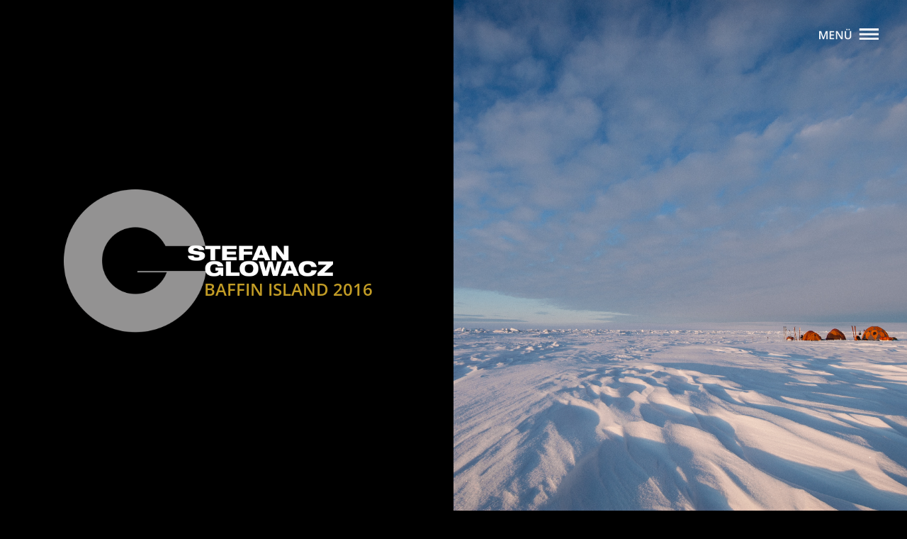

--- FILE ---
content_type: text/html; charset=UTF-8
request_url: https://www.glowacz.de/die-expeditionen/baffin-island-2016/
body_size: 8435
content:

<!DOCTYPE html>
<!--[if IE 7]>
<html class="ie ie7" lang="de-DE">
<![endif]-->
<!--[if IE 8]>
<html class="ie ie8" lang="de-DE">
<![endif]-->
<!--[if !(IE 7) | !(IE 8)  ]><!-->
<html lang="de-DE">
<!--<![endif]-->
<head>
<meta charset="UTF-8" />
<meta name="viewport" content="width=device-width,initial-scale=1.0,user-scalable=0">
<title>Baffin Island 2016 &#8212; STEFAN GLOWACZ</title>
<link rel="profile" href="https://gmpg.org/xfn/11" />
<link rel="pingback" href="https://www.glowacz.de/xmlrpc.php" />
<!--<link href='https://fonts.googleapis.com/css?family=Open+Sans:300italic,400italic,600italic,700italic,800italic,300,600,400,700,800' rel='stylesheet' type='text/css'> -->
<link rel="stylesheet" type="text/css" href="https://www.glowacz.de/wp-content/themes/glowacz.de/components/css/main.css" /><link rel="stylesheet" type="text/css" href="https://www.glowacz.de/wp-content/themes/glowacz.de/components/css/responsive.css" />
<!--[if lt IE 9]>
<script src="//html5shiv.googlecode.com/svn/trunk/html5.js"></script>
<![endif]-->
<link rel="image_src" href="https://www.glowacz.de/wp-content/uploads/2016/04/02-06-2008-Baffin-Island-104.jpg" />


<meta name='robots' content='index, follow, max-image-preview:large, max-snippet:-1, max-video-preview:-1' />
	<style>img:is([sizes="auto" i], [sizes^="auto," i]) { contain-intrinsic-size: 3000px 1500px }</style>
	<link rel="alternate" href="https://www.glowacz.de/die-expeditionen/baffin-island-2016/" hreflang="de" />
<link rel="alternate" href="https://www.glowacz.de/en/baffin-island-2016/" hreflang="en" />

	<!-- This site is optimized with the Yoast SEO plugin v25.6 - https://yoast.com/wordpress/plugins/seo/ -->
	<link rel="canonical" href="https://www.glowacz.de/die-expeditionen/baffin-island-2016/" />
	<meta property="og:locale" content="de_DE" />
	<meta property="og:locale:alternate" content="en_US" />
	<meta property="og:type" content="article" />
	<meta property="og:title" content="Baffin Island 2016 &#8212; STEFAN GLOWACZ" />
	<meta property="og:url" content="https://www.glowacz.de/die-expeditionen/baffin-island-2016/" />
	<meta property="og:site_name" content="STEFAN GLOWACZ" />
	<meta property="article:publisher" content="https://www.facebook.com/stefanglowacz" />
	<meta property="article:modified_time" content="2016-06-27T17:11:58+00:00" />
	<meta property="og:image" content="https://www.glowacz.de/wp-content/uploads/2014/10/stefan.jpg" />
	<meta property="og:image:width" content="1134" />
	<meta property="og:image:height" content="1105" />
	<meta property="og:image:type" content="image/jpeg" />
	<script type="application/ld+json" class="yoast-schema-graph">{"@context":"https://schema.org","@graph":[{"@type":"WebPage","@id":"https://www.glowacz.de/die-expeditionen/baffin-island-2016/","url":"https://www.glowacz.de/die-expeditionen/baffin-island-2016/","name":"Baffin Island 2016 &#8212; STEFAN GLOWACZ","isPartOf":{"@id":"https://www.glowacz.de/#website"},"datePublished":"2016-06-03T11:30:09+00:00","dateModified":"2016-06-27T17:11:58+00:00","breadcrumb":{"@id":"https://www.glowacz.de/die-expeditionen/baffin-island-2016/#breadcrumb"},"inLanguage":"de","potentialAction":[{"@type":"ReadAction","target":["https://www.glowacz.de/die-expeditionen/baffin-island-2016/"]}]},{"@type":"BreadcrumbList","@id":"https://www.glowacz.de/die-expeditionen/baffin-island-2016/#breadcrumb","itemListElement":[{"@type":"ListItem","position":1,"name":"Home","item":"https://www.glowacz.de/"},{"@type":"ListItem","position":2,"name":"Die Expeditionen","item":"https://www.glowacz.de/die-expeditionen/"},{"@type":"ListItem","position":3,"name":"Baffin Island 2016"}]},{"@type":"WebSite","@id":"https://www.glowacz.de/#website","url":"https://www.glowacz.de/","name":"STEFAN GLOWACZ","description":"Abenteurer und Kletterer","potentialAction":[{"@type":"SearchAction","target":{"@type":"EntryPoint","urlTemplate":"https://www.glowacz.de/?s={search_term_string}"},"query-input":{"@type":"PropertyValueSpecification","valueRequired":true,"valueName":"search_term_string"}}],"inLanguage":"de"}]}</script>
	<!-- / Yoast SEO plugin. -->


<link rel="alternate" type="application/rss+xml" title="STEFAN GLOWACZ &raquo; Baffin Island 2016 Kommentar-Feed" href="https://www.glowacz.de/die-expeditionen/baffin-island-2016/feed/" />
<script type="text/javascript">
/* <![CDATA[ */
window._wpemojiSettings = {"baseUrl":"https:\/\/s.w.org\/images\/core\/emoji\/16.0.1\/72x72\/","ext":".png","svgUrl":"https:\/\/s.w.org\/images\/core\/emoji\/16.0.1\/svg\/","svgExt":".svg","source":{"concatemoji":"https:\/\/www.glowacz.de\/wp-includes\/js\/wp-emoji-release.min.js?ver=6.8.3"}};
/*! This file is auto-generated */
!function(s,n){var o,i,e;function c(e){try{var t={supportTests:e,timestamp:(new Date).valueOf()};sessionStorage.setItem(o,JSON.stringify(t))}catch(e){}}function p(e,t,n){e.clearRect(0,0,e.canvas.width,e.canvas.height),e.fillText(t,0,0);var t=new Uint32Array(e.getImageData(0,0,e.canvas.width,e.canvas.height).data),a=(e.clearRect(0,0,e.canvas.width,e.canvas.height),e.fillText(n,0,0),new Uint32Array(e.getImageData(0,0,e.canvas.width,e.canvas.height).data));return t.every(function(e,t){return e===a[t]})}function u(e,t){e.clearRect(0,0,e.canvas.width,e.canvas.height),e.fillText(t,0,0);for(var n=e.getImageData(16,16,1,1),a=0;a<n.data.length;a++)if(0!==n.data[a])return!1;return!0}function f(e,t,n,a){switch(t){case"flag":return n(e,"\ud83c\udff3\ufe0f\u200d\u26a7\ufe0f","\ud83c\udff3\ufe0f\u200b\u26a7\ufe0f")?!1:!n(e,"\ud83c\udde8\ud83c\uddf6","\ud83c\udde8\u200b\ud83c\uddf6")&&!n(e,"\ud83c\udff4\udb40\udc67\udb40\udc62\udb40\udc65\udb40\udc6e\udb40\udc67\udb40\udc7f","\ud83c\udff4\u200b\udb40\udc67\u200b\udb40\udc62\u200b\udb40\udc65\u200b\udb40\udc6e\u200b\udb40\udc67\u200b\udb40\udc7f");case"emoji":return!a(e,"\ud83e\udedf")}return!1}function g(e,t,n,a){var r="undefined"!=typeof WorkerGlobalScope&&self instanceof WorkerGlobalScope?new OffscreenCanvas(300,150):s.createElement("canvas"),o=r.getContext("2d",{willReadFrequently:!0}),i=(o.textBaseline="top",o.font="600 32px Arial",{});return e.forEach(function(e){i[e]=t(o,e,n,a)}),i}function t(e){var t=s.createElement("script");t.src=e,t.defer=!0,s.head.appendChild(t)}"undefined"!=typeof Promise&&(o="wpEmojiSettingsSupports",i=["flag","emoji"],n.supports={everything:!0,everythingExceptFlag:!0},e=new Promise(function(e){s.addEventListener("DOMContentLoaded",e,{once:!0})}),new Promise(function(t){var n=function(){try{var e=JSON.parse(sessionStorage.getItem(o));if("object"==typeof e&&"number"==typeof e.timestamp&&(new Date).valueOf()<e.timestamp+604800&&"object"==typeof e.supportTests)return e.supportTests}catch(e){}return null}();if(!n){if("undefined"!=typeof Worker&&"undefined"!=typeof OffscreenCanvas&&"undefined"!=typeof URL&&URL.createObjectURL&&"undefined"!=typeof Blob)try{var e="postMessage("+g.toString()+"("+[JSON.stringify(i),f.toString(),p.toString(),u.toString()].join(",")+"));",a=new Blob([e],{type:"text/javascript"}),r=new Worker(URL.createObjectURL(a),{name:"wpTestEmojiSupports"});return void(r.onmessage=function(e){c(n=e.data),r.terminate(),t(n)})}catch(e){}c(n=g(i,f,p,u))}t(n)}).then(function(e){for(var t in e)n.supports[t]=e[t],n.supports.everything=n.supports.everything&&n.supports[t],"flag"!==t&&(n.supports.everythingExceptFlag=n.supports.everythingExceptFlag&&n.supports[t]);n.supports.everythingExceptFlag=n.supports.everythingExceptFlag&&!n.supports.flag,n.DOMReady=!1,n.readyCallback=function(){n.DOMReady=!0}}).then(function(){return e}).then(function(){var e;n.supports.everything||(n.readyCallback(),(e=n.source||{}).concatemoji?t(e.concatemoji):e.wpemoji&&e.twemoji&&(t(e.twemoji),t(e.wpemoji)))}))}((window,document),window._wpemojiSettings);
/* ]]> */
</script>
<style id='cf-frontend-style-inline-css' type='text/css'>
@font-face {
	font-family: 'Open Sans';
	font-weight: 400;
	font-display: auto;
	src: url('https://www.glowacz.de/wp-content/uploads/2022/08/open-sans-v29-latin-regular.woff2') format('woff2'),
		url('https://www.glowacz.de/wp-content/uploads/2022/08/open-sans-v29-latin-regular.woff') format('woff'),
		url('https://www.glowacz.de/wp-content/uploads/2022/08/open-sans-v29-latin-regular.ttf') format('truetype'),
		url('https://www.glowacz.de/wp-content/uploads/2022/08/open-sans-v29-latin-regular.eot?#iefix') format('embedded-opentype'),
		url('https://www.glowacz.de/wp-content/uploads/2022/08/open-sans-v29-latin-regular.svg') format('svg');
}
@font-face {
	font-family: 'Open Sans';
	font-weight: 700;
	font-display: auto;
	src: url('https://www.glowacz.de/wp-content/uploads/2022/08/open-sans-v29-latin-700.woff2') format('woff2'),
		url('https://www.glowacz.de/wp-content/uploads/2022/08/open-sans-v29-latin-700.woff') format('woff'),
		url('https://www.glowacz.de/wp-content/uploads/2022/08/open-sans-v29-latin-700.ttf') format('truetype'),
		url('https://www.glowacz.de/wp-content/uploads/2022/08/open-sans-v29-latin-700.eot?#iefix') format('embedded-opentype'),
		url('https://www.glowacz.de/wp-content/uploads/2022/08/open-sans-v29-latin-700.svg') format('svg');
}
@font-face {
	font-family: 'Open Sans';
	font-weight: 500;
	font-display: auto;
	src: url('https://www.glowacz.de/wp-content/uploads/2022/08/open-sans-v29-latin-500.woff2') format('woff2'),
		url('https://www.glowacz.de/wp-content/uploads/2022/08/open-sans-v29-latin-500.woff') format('woff'),
		url('https://www.glowacz.de/wp-content/uploads/2022/08/open-sans-v29-latin-500.ttf') format('truetype'),
		url('https://www.glowacz.de/wp-content/uploads/2022/08/open-sans-v29-latin-500.eot?#iefix') format('embedded-opentype'),
		url('https://www.glowacz.de/wp-content/uploads/2022/08/open-sans-v29-latin-500.svg') format('svg');
}
@font-face {
	font-family: 'Open Sans';
	font-weight: 300;
	font-display: auto;
	src: url('https://www.glowacz.de/wp-content/uploads/2022/08/open-sans-v29-latin-300.woff2') format('woff2'),
		url('https://www.glowacz.de/wp-content/uploads/2022/08/open-sans-v29-latin-300.woff') format('woff'),
		url('https://www.glowacz.de/wp-content/uploads/2022/08/open-sans-v29-latin-300.ttf') format('truetype'),
		url('https://www.glowacz.de/wp-content/uploads/2022/08/open-sans-v29-latin-300.eot?#iefix') format('embedded-opentype'),
		url('https://www.glowacz.de/wp-content/uploads/2022/08/open-sans-v29-latin-300.svg') format('svg');
}
@font-face {
	font-family: 'Open Sans';
	font-weight: 600;
	font-display: auto;
	src: url('https://www.glowacz.de/wp-content/uploads/2022/08/open-sans-v29-latin-600.woff2') format('woff2'),
		url('https://www.glowacz.de/wp-content/uploads/2022/08/open-sans-v29-latin-600.woff') format('woff'),
		url('https://www.glowacz.de/wp-content/uploads/2022/08/open-sans-v29-latin-600.ttf') format('truetype'),
		url('https://www.glowacz.de/wp-content/uploads/2022/08/open-sans-v29-latin-600.eot?#iefix') format('embedded-opentype'),
		url('https://www.glowacz.de/wp-content/uploads/2022/08/open-sans-v29-latin-600.svg') format('svg');
}
</style>
<style id='wp-emoji-styles-inline-css' type='text/css'>

	img.wp-smiley, img.emoji {
		display: inline !important;
		border: none !important;
		box-shadow: none !important;
		height: 1em !important;
		width: 1em !important;
		margin: 0 0.07em !important;
		vertical-align: -0.1em !important;
		background: none !important;
		padding: 0 !important;
	}
</style>
<link rel='stylesheet' id='wp-block-library-css' href='https://www.glowacz.de/wp-includes/css/dist/block-library/style.min.css?ver=6.8.3' type='text/css' media='all' />
<style id='classic-theme-styles-inline-css' type='text/css'>
/*! This file is auto-generated */
.wp-block-button__link{color:#fff;background-color:#32373c;border-radius:9999px;box-shadow:none;text-decoration:none;padding:calc(.667em + 2px) calc(1.333em + 2px);font-size:1.125em}.wp-block-file__button{background:#32373c;color:#fff;text-decoration:none}
</style>
<link rel='stylesheet' id='magic-login-login-block-css' href='https://www.glowacz.de/wp-content/plugins/magic-login-pro/dist/css/login-block-style.css?ver=2.6' type='text/css' media='all' />
<style id='global-styles-inline-css' type='text/css'>
:root{--wp--preset--aspect-ratio--square: 1;--wp--preset--aspect-ratio--4-3: 4/3;--wp--preset--aspect-ratio--3-4: 3/4;--wp--preset--aspect-ratio--3-2: 3/2;--wp--preset--aspect-ratio--2-3: 2/3;--wp--preset--aspect-ratio--16-9: 16/9;--wp--preset--aspect-ratio--9-16: 9/16;--wp--preset--color--black: #000000;--wp--preset--color--cyan-bluish-gray: #abb8c3;--wp--preset--color--white: #ffffff;--wp--preset--color--pale-pink: #f78da7;--wp--preset--color--vivid-red: #cf2e2e;--wp--preset--color--luminous-vivid-orange: #ff6900;--wp--preset--color--luminous-vivid-amber: #fcb900;--wp--preset--color--light-green-cyan: #7bdcb5;--wp--preset--color--vivid-green-cyan: #00d084;--wp--preset--color--pale-cyan-blue: #8ed1fc;--wp--preset--color--vivid-cyan-blue: #0693e3;--wp--preset--color--vivid-purple: #9b51e0;--wp--preset--gradient--vivid-cyan-blue-to-vivid-purple: linear-gradient(135deg,rgba(6,147,227,1) 0%,rgb(155,81,224) 100%);--wp--preset--gradient--light-green-cyan-to-vivid-green-cyan: linear-gradient(135deg,rgb(122,220,180) 0%,rgb(0,208,130) 100%);--wp--preset--gradient--luminous-vivid-amber-to-luminous-vivid-orange: linear-gradient(135deg,rgba(252,185,0,1) 0%,rgba(255,105,0,1) 100%);--wp--preset--gradient--luminous-vivid-orange-to-vivid-red: linear-gradient(135deg,rgba(255,105,0,1) 0%,rgb(207,46,46) 100%);--wp--preset--gradient--very-light-gray-to-cyan-bluish-gray: linear-gradient(135deg,rgb(238,238,238) 0%,rgb(169,184,195) 100%);--wp--preset--gradient--cool-to-warm-spectrum: linear-gradient(135deg,rgb(74,234,220) 0%,rgb(151,120,209) 20%,rgb(207,42,186) 40%,rgb(238,44,130) 60%,rgb(251,105,98) 80%,rgb(254,248,76) 100%);--wp--preset--gradient--blush-light-purple: linear-gradient(135deg,rgb(255,206,236) 0%,rgb(152,150,240) 100%);--wp--preset--gradient--blush-bordeaux: linear-gradient(135deg,rgb(254,205,165) 0%,rgb(254,45,45) 50%,rgb(107,0,62) 100%);--wp--preset--gradient--luminous-dusk: linear-gradient(135deg,rgb(255,203,112) 0%,rgb(199,81,192) 50%,rgb(65,88,208) 100%);--wp--preset--gradient--pale-ocean: linear-gradient(135deg,rgb(255,245,203) 0%,rgb(182,227,212) 50%,rgb(51,167,181) 100%);--wp--preset--gradient--electric-grass: linear-gradient(135deg,rgb(202,248,128) 0%,rgb(113,206,126) 100%);--wp--preset--gradient--midnight: linear-gradient(135deg,rgb(2,3,129) 0%,rgb(40,116,252) 100%);--wp--preset--font-size--small: 13px;--wp--preset--font-size--medium: 20px;--wp--preset--font-size--large: 36px;--wp--preset--font-size--x-large: 42px;--wp--preset--spacing--20: 0.44rem;--wp--preset--spacing--30: 0.67rem;--wp--preset--spacing--40: 1rem;--wp--preset--spacing--50: 1.5rem;--wp--preset--spacing--60: 2.25rem;--wp--preset--spacing--70: 3.38rem;--wp--preset--spacing--80: 5.06rem;--wp--preset--shadow--natural: 6px 6px 9px rgba(0, 0, 0, 0.2);--wp--preset--shadow--deep: 12px 12px 50px rgba(0, 0, 0, 0.4);--wp--preset--shadow--sharp: 6px 6px 0px rgba(0, 0, 0, 0.2);--wp--preset--shadow--outlined: 6px 6px 0px -3px rgba(255, 255, 255, 1), 6px 6px rgba(0, 0, 0, 1);--wp--preset--shadow--crisp: 6px 6px 0px rgba(0, 0, 0, 1);}:where(.is-layout-flex){gap: 0.5em;}:where(.is-layout-grid){gap: 0.5em;}body .is-layout-flex{display: flex;}.is-layout-flex{flex-wrap: wrap;align-items: center;}.is-layout-flex > :is(*, div){margin: 0;}body .is-layout-grid{display: grid;}.is-layout-grid > :is(*, div){margin: 0;}:where(.wp-block-columns.is-layout-flex){gap: 2em;}:where(.wp-block-columns.is-layout-grid){gap: 2em;}:where(.wp-block-post-template.is-layout-flex){gap: 1.25em;}:where(.wp-block-post-template.is-layout-grid){gap: 1.25em;}.has-black-color{color: var(--wp--preset--color--black) !important;}.has-cyan-bluish-gray-color{color: var(--wp--preset--color--cyan-bluish-gray) !important;}.has-white-color{color: var(--wp--preset--color--white) !important;}.has-pale-pink-color{color: var(--wp--preset--color--pale-pink) !important;}.has-vivid-red-color{color: var(--wp--preset--color--vivid-red) !important;}.has-luminous-vivid-orange-color{color: var(--wp--preset--color--luminous-vivid-orange) !important;}.has-luminous-vivid-amber-color{color: var(--wp--preset--color--luminous-vivid-amber) !important;}.has-light-green-cyan-color{color: var(--wp--preset--color--light-green-cyan) !important;}.has-vivid-green-cyan-color{color: var(--wp--preset--color--vivid-green-cyan) !important;}.has-pale-cyan-blue-color{color: var(--wp--preset--color--pale-cyan-blue) !important;}.has-vivid-cyan-blue-color{color: var(--wp--preset--color--vivid-cyan-blue) !important;}.has-vivid-purple-color{color: var(--wp--preset--color--vivid-purple) !important;}.has-black-background-color{background-color: var(--wp--preset--color--black) !important;}.has-cyan-bluish-gray-background-color{background-color: var(--wp--preset--color--cyan-bluish-gray) !important;}.has-white-background-color{background-color: var(--wp--preset--color--white) !important;}.has-pale-pink-background-color{background-color: var(--wp--preset--color--pale-pink) !important;}.has-vivid-red-background-color{background-color: var(--wp--preset--color--vivid-red) !important;}.has-luminous-vivid-orange-background-color{background-color: var(--wp--preset--color--luminous-vivid-orange) !important;}.has-luminous-vivid-amber-background-color{background-color: var(--wp--preset--color--luminous-vivid-amber) !important;}.has-light-green-cyan-background-color{background-color: var(--wp--preset--color--light-green-cyan) !important;}.has-vivid-green-cyan-background-color{background-color: var(--wp--preset--color--vivid-green-cyan) !important;}.has-pale-cyan-blue-background-color{background-color: var(--wp--preset--color--pale-cyan-blue) !important;}.has-vivid-cyan-blue-background-color{background-color: var(--wp--preset--color--vivid-cyan-blue) !important;}.has-vivid-purple-background-color{background-color: var(--wp--preset--color--vivid-purple) !important;}.has-black-border-color{border-color: var(--wp--preset--color--black) !important;}.has-cyan-bluish-gray-border-color{border-color: var(--wp--preset--color--cyan-bluish-gray) !important;}.has-white-border-color{border-color: var(--wp--preset--color--white) !important;}.has-pale-pink-border-color{border-color: var(--wp--preset--color--pale-pink) !important;}.has-vivid-red-border-color{border-color: var(--wp--preset--color--vivid-red) !important;}.has-luminous-vivid-orange-border-color{border-color: var(--wp--preset--color--luminous-vivid-orange) !important;}.has-luminous-vivid-amber-border-color{border-color: var(--wp--preset--color--luminous-vivid-amber) !important;}.has-light-green-cyan-border-color{border-color: var(--wp--preset--color--light-green-cyan) !important;}.has-vivid-green-cyan-border-color{border-color: var(--wp--preset--color--vivid-green-cyan) !important;}.has-pale-cyan-blue-border-color{border-color: var(--wp--preset--color--pale-cyan-blue) !important;}.has-vivid-cyan-blue-border-color{border-color: var(--wp--preset--color--vivid-cyan-blue) !important;}.has-vivid-purple-border-color{border-color: var(--wp--preset--color--vivid-purple) !important;}.has-vivid-cyan-blue-to-vivid-purple-gradient-background{background: var(--wp--preset--gradient--vivid-cyan-blue-to-vivid-purple) !important;}.has-light-green-cyan-to-vivid-green-cyan-gradient-background{background: var(--wp--preset--gradient--light-green-cyan-to-vivid-green-cyan) !important;}.has-luminous-vivid-amber-to-luminous-vivid-orange-gradient-background{background: var(--wp--preset--gradient--luminous-vivid-amber-to-luminous-vivid-orange) !important;}.has-luminous-vivid-orange-to-vivid-red-gradient-background{background: var(--wp--preset--gradient--luminous-vivid-orange-to-vivid-red) !important;}.has-very-light-gray-to-cyan-bluish-gray-gradient-background{background: var(--wp--preset--gradient--very-light-gray-to-cyan-bluish-gray) !important;}.has-cool-to-warm-spectrum-gradient-background{background: var(--wp--preset--gradient--cool-to-warm-spectrum) !important;}.has-blush-light-purple-gradient-background{background: var(--wp--preset--gradient--blush-light-purple) !important;}.has-blush-bordeaux-gradient-background{background: var(--wp--preset--gradient--blush-bordeaux) !important;}.has-luminous-dusk-gradient-background{background: var(--wp--preset--gradient--luminous-dusk) !important;}.has-pale-ocean-gradient-background{background: var(--wp--preset--gradient--pale-ocean) !important;}.has-electric-grass-gradient-background{background: var(--wp--preset--gradient--electric-grass) !important;}.has-midnight-gradient-background{background: var(--wp--preset--gradient--midnight) !important;}.has-small-font-size{font-size: var(--wp--preset--font-size--small) !important;}.has-medium-font-size{font-size: var(--wp--preset--font-size--medium) !important;}.has-large-font-size{font-size: var(--wp--preset--font-size--large) !important;}.has-x-large-font-size{font-size: var(--wp--preset--font-size--x-large) !important;}
:where(.wp-block-post-template.is-layout-flex){gap: 1.25em;}:where(.wp-block-post-template.is-layout-grid){gap: 1.25em;}
:where(.wp-block-columns.is-layout-flex){gap: 2em;}:where(.wp-block-columns.is-layout-grid){gap: 2em;}
:root :where(.wp-block-pullquote){font-size: 1.5em;line-height: 1.6;}
</style>
<link rel='stylesheet' id='taxonomy-image-plugin-public-css' href='https://www.glowacz.de/wp-content/plugins/taxonomy-images/css/style.css?ver=0.9.6' type='text/css' media='screen' />
<link rel="https://api.w.org/" href="https://www.glowacz.de/wp-json/" /><link rel="alternate" title="JSON" type="application/json" href="https://www.glowacz.de/wp-json/wp/v2/pages/1799" /><link rel="EditURI" type="application/rsd+xml" title="RSD" href="https://www.glowacz.de/xmlrpc.php?rsd" />
<meta name="generator" content="WordPress 6.8.3" />
<link rel='shortlink' href='https://www.glowacz.de/?p=1799' />
<link rel="alternate" title="oEmbed (JSON)" type="application/json+oembed" href="https://www.glowacz.de/wp-json/oembed/1.0/embed?url=https%3A%2F%2Fwww.glowacz.de%2Fdie-expeditionen%2Fbaffin-island-2016%2F" />
<link rel="alternate" title="oEmbed (XML)" type="text/xml+oembed" href="https://www.glowacz.de/wp-json/oembed/1.0/embed?url=https%3A%2F%2Fwww.glowacz.de%2Fdie-expeditionen%2Fbaffin-island-2016%2F&#038;format=xml" />
<meta name="cdp-version" content="1.5.0" /><link rel="icon" href="https://www.glowacz.de/wp-content/uploads/2022/08/cropped-48by48-32x32.png" sizes="32x32" />
<link rel="icon" href="https://www.glowacz.de/wp-content/uploads/2022/08/cropped-48by48-192x192.png" sizes="192x192" />
<link rel="apple-touch-icon" href="https://www.glowacz.de/wp-content/uploads/2022/08/cropped-48by48-180x180.png" />
<meta name="msapplication-TileImage" content="https://www.glowacz.de/wp-content/uploads/2022/08/cropped-48by48-270x270.png" />
<style id="sccss">/* Füge hier Dein eigenes CSS ein */
/* open-sans-300 - latin */
@font-face {
  font-family: 'Open Sans';
  font-style: normal;
  font-weight: 300;
  src: url('/fonts/open-sans-v34-latin-300.eot'); /* IE9 Compat Modes */
  src: local(''),
       url('/fonts/open-sans-v34-latin-300.eot?#iefix') format('embedded-opentype'), /* IE6-IE8 */
       url('/fonts/open-sans-v34-latin-300.woff2') format('woff2'), /* Super Modern Browsers */
       url('/fonts/open-sans-v34-latin-300.woff') format('woff'), /* Modern Browsers */
       url('/fonts/open-sans-v34-latin-300.ttf') format('truetype'), /* Safari, Android, iOS */
       url('/fonts/open-sans-v34-latin-300.svg#OpenSans') format('svg'); /* Legacy iOS */
}
/* open-sans-regular - latin */
@font-face {
  font-family: 'Open Sans';
  font-style: normal;
  font-weight: 400;
  src: url('/fonts/open-sans-v34-latin-regular.eot'); /* IE9 Compat Modes */
  src: local(''),
       url('/fonts/open-sans-v34-latin-regular.eot?#iefix') format('embedded-opentype'), /* IE6-IE8 */
       url('/fonts/open-sans-v34-latin-regular.woff2') format('woff2'), /* Super Modern Browsers */
       url('/fonts/open-sans-v34-latin-regular.woff') format('woff'), /* Modern Browsers */
       url('/fonts/open-sans-v34-latin-regular.ttf') format('truetype'), /* Safari, Android, iOS */
       url('/fonts/open-sans-v34-latin-regular.svg#OpenSans') format('svg'); /* Legacy iOS */
}
/* open-sans-500 - latin */
@font-face {
  font-family: 'Open Sans';
  font-style: normal;
  font-weight: 500;
  src: url('/fonts/open-sans-v34-latin-500.eot'); /* IE9 Compat Modes */
  src: local(''),
       url('/fonts/open-sans-v34-latin-500.eot?#iefix') format('embedded-opentype'), /* IE6-IE8 */
       url('/fonts/open-sans-v34-latin-500.woff2') format('woff2'), /* Super Modern Browsers */
       url('/fonts/open-sans-v34-latin-500.woff') format('woff'), /* Modern Browsers */
       url('/fonts/open-sans-v34-latin-500.ttf') format('truetype'), /* Safari, Android, iOS */
       url('/fonts/open-sans-v34-latin-500.svg#OpenSans') format('svg'); /* Legacy iOS */
}
/* open-sans-600 - latin */
@font-face {
  font-family: 'Open Sans';
  font-style: normal;
  font-weight: 600;
  src: url('/fonts/open-sans-v34-latin-600.eot'); /* IE9 Compat Modes */
  src: local(''),
       url('/fonts/open-sans-v34-latin-600.eot?#iefix') format('embedded-opentype'), /* IE6-IE8 */
       url('/fonts/open-sans-v34-latin-600.woff2') format('woff2'), /* Super Modern Browsers */
       url('/fonts/open-sans-v34-latin-600.woff') format('woff'), /* Modern Browsers */
       url('/fonts/open-sans-v34-latin-600.ttf') format('truetype'), /* Safari, Android, iOS */
       url('/fonts/open-sans-v34-latin-600.svg#OpenSans') format('svg'); /* Legacy iOS */
}
/* open-sans-700 - latin */
@font-face {
  font-family: 'Open Sans';
  font-style: normal;
  font-weight: 700;
  src: url('/fonts/open-sans-v34-latin-700.eot'); /* IE9 Compat Modes */
  src: local(''),
       url('/fonts/open-sans-v34-latin-700.eot?#iefix') format('embedded-opentype'), /* IE6-IE8 */
       url('/fonts/open-sans-v34-latin-700.woff2') format('woff2'), /* Super Modern Browsers */
       url('/fonts/open-sans-v34-latin-700.woff') format('woff'), /* Modern Browsers */
       url('/fonts/open-sans-v34-latin-700.ttf') format('truetype'), /* Safari, Android, iOS */
       url('/fonts/open-sans-v34-latin-700.svg#OpenSans') format('svg'); /* Legacy iOS */
}
/* open-sans-800 - latin */
@font-face {
  font-family: 'Open Sans';
  font-style: normal;
  font-weight: 800;
  src: url('/fonts/open-sans-v34-latin-800.eot'); /* IE9 Compat Modes */
  src: local(''),
       url('/fonts/open-sans-v34-latin-800.eot?#iefix') format('embedded-opentype'), /* IE6-IE8 */
       url('/fonts/open-sans-v34-latin-800.woff2') format('woff2'), /* Super Modern Browsers */
       url('/fonts/open-sans-v34-latin-800.woff') format('woff'), /* Modern Browsers */
       url('/fonts/open-sans-v34-latin-800.ttf') format('truetype'), /* Safari, Android, iOS */
       url('/fonts/open-sans-v34-latin-800.svg#OpenSans') format('svg'); /* Legacy iOS */
}
/* open-sans-300italic - latin */
@font-face {
  font-family: 'Open Sans';
  font-style: italic;
  font-weight: 300;
  src: url('/fonts/open-sans-v34-latin-300italic.eot'); /* IE9 Compat Modes */
  src: local(''),
       url('/fonts/open-sans-v34-latin-300italic.eot?#iefix') format('embedded-opentype'), /* IE6-IE8 */
       url('/fonts/open-sans-v34-latin-300italic.woff2') format('woff2'), /* Super Modern Browsers */
       url('/fonts/open-sans-v34-latin-300italic.woff') format('woff'), /* Modern Browsers */
       url('/fonts/open-sans-v34-latin-300italic.ttf') format('truetype'), /* Safari, Android, iOS */
       url('/fonts/open-sans-v34-latin-300italic.svg#OpenSans') format('svg'); /* Legacy iOS */
}
/* open-sans-italic - latin */
@font-face {
  font-family: 'Open Sans';
  font-style: italic;
  font-weight: 400;
  src: url('/fonts/open-sans-v34-latin-italic.eot'); /* IE9 Compat Modes */
  src: local(''),
       url('/fonts/open-sans-v34-latin-italic.eot?#iefix') format('embedded-opentype'), /* IE6-IE8 */
       url('/fonts/open-sans-v34-latin-italic.woff2') format('woff2'), /* Super Modern Browsers */
       url('/fonts/open-sans-v34-latin-italic.woff') format('woff'), /* Modern Browsers */
       url('/fonts/open-sans-v34-latin-italic.ttf') format('truetype'), /* Safari, Android, iOS */
       url('/fonts/open-sans-v34-latin-italic.svg#OpenSans') format('svg'); /* Legacy iOS */
}
/* open-sans-500italic - latin */
@font-face {
  font-family: 'Open Sans';
  font-style: italic;
  font-weight: 500;
  src: url('/fonts/open-sans-v34-latin-500italic.eot'); /* IE9 Compat Modes */
  src: local(''),
       url('/fonts/open-sans-v34-latin-500italic.eot?#iefix') format('embedded-opentype'), /* IE6-IE8 */
       url('/fonts/open-sans-v34-latin-500italic.woff2') format('woff2'), /* Super Modern Browsers */
       url('/fonts/open-sans-v34-latin-500italic.woff') format('woff'), /* Modern Browsers */
       url('/fonts/open-sans-v34-latin-500italic.ttf') format('truetype'), /* Safari, Android, iOS */
       url('/fonts/open-sans-v34-latin-500italic.svg#OpenSans') format('svg'); /* Legacy iOS */
}
/* open-sans-600italic - latin */
@font-face {
  font-family: 'Open Sans';
  font-style: italic;
  font-weight: 600;
  src: url('/fonts/open-sans-v34-latin-600italic.eot'); /* IE9 Compat Modes */
  src: local(''),
       url('/fonts/open-sans-v34-latin-600italic.eot?#iefix') format('embedded-opentype'), /* IE6-IE8 */
       url('/fonts/open-sans-v34-latin-600italic.woff2') format('woff2'), /* Super Modern Browsers */
       url('/fonts/open-sans-v34-latin-600italic.woff') format('woff'), /* Modern Browsers */
       url('/fonts/open-sans-v34-latin-600italic.ttf') format('truetype'), /* Safari, Android, iOS */
       url('/fonts/open-sans-v34-latin-600italic.svg#OpenSans') format('svg'); /* Legacy iOS */
}
/* open-sans-700italic - latin */
@font-face {
  font-family: 'Open Sans';
  font-style: italic;
  font-weight: 700;
  src: url('/fonts/open-sans-v34-latin-700italic.eot'); /* IE9 Compat Modes */
  src: local(''),
       url('/fonts/open-sans-v34-latin-700italic.eot?#iefix') format('embedded-opentype'), /* IE6-IE8 */
       url('/fonts/open-sans-v34-latin-700italic.woff2') format('woff2'), /* Super Modern Browsers */
       url('/fonts/open-sans-v34-latin-700italic.woff') format('woff'), /* Modern Browsers */
       url('/fonts/open-sans-v34-latin-700italic.ttf') format('truetype'), /* Safari, Android, iOS */
       url('/fonts/open-sans-v34-latin-700italic.svg#OpenSans') format('svg'); /* Legacy iOS */
}
/* open-sans-800italic - latin */
@font-face {
  font-family: 'Open Sans';
  font-style: italic;
  font-weight: 800;
  src: url('/fonts/open-sans-v34-latin-800italic.eot'); /* IE9 Compat Modes */
  src: local(''),
       url('/fonts/open-sans-v34-latin-800italic.eot?#iefix') format('embedded-opentype'), /* IE6-IE8 */
       url('/fonts/open-sans-v34-latin-800italic.woff2') format('woff2'), /* Super Modern Browsers */
       url('/fonts/open-sans-v34-latin-800italic.woff') format('woff'), /* Modern Browsers */
       url('/fonts/open-sans-v34-latin-800italic.ttf') format('truetype'), /* Safari, Android, iOS */
       url('/fonts/open-sans-v34-latin-800italic.svg#OpenSans') format('svg'); /* Legacy iOS */
}</style></head>

<body class="wp-singular page-template page-template-expedition page-template-expedition-php page page-id-1799 page-child parent-pageid-10 wp-theme-glowaczde  white">
	


<div class="app">
	
	



 

  <header>
       
  <div class="row">
    <div class="cloud7 column-6">
      <div class="half-grid align-right teaser">
	      <div class="head-teas">
<h1><a href="https://www.glowacz.de ">STEFAN GLOWACZ</a></h1>

<h2>Baffin Island 2016</h2>
</div>
      </div>
    </div>

    <div class="cloud7 column-6 slide" data-image="https://www.glowacz.de/wp-content/uploads/2016/04/02-06-2008-Baffin-Island-104.jpg">
        <div class="half-grid align-left">
      </div>
    </div>

</div>

<a href="#nav" class="nav-handler">Menü</a>



  </header>



 
 
  
 
 

  <section class="heading yellow">
    <div class="grid">
    




      <h3>Die perfekte Wand am Ende der Welt: Expedition der Moderne nach Baffin Island.</h3>

    </div>
  </section>

 
 
 
 <section class="two-cols">




<div class="grid">
  <div class="row">
  <div class="cloud7 column-6">
<div class="column-inner right">
<p>Stefan Glowacz ist mit seinem Kletterpartner Robert Jasper und Fotograf Klaus Fengler zu einer Expedition der Moderne nach Baffin Island gestartet.</p>
<p>„Baffin Island ist ein magischer Ort für Abenteuer und Big Wall-Klettern. Zudem herrschen extrem harte Bedingungen und die Logistik ist eine große Herausforderung. Aus eigener Kraft die Ausrüstung und Verpflegung für über einen Monat in eine der menschenfeindlichsten Regionen der Erde zu transportieren um eine Big Wall-Erstbegehung zu klettern, ist auf diese Art noch keinem Kletterer gelungen.Die natürlichen Gefahrenpotentiale wie der einsetzende Eisaufbruch und Schneeschmelze schienen bisher als unüberwindbare Hürden. Doch es gibt einen Schlüssel, um diese Hürden zu bewältigen: ein Multifunktionsschlitten. Somit können wir die Ausrüstung und Verpflegung aus eigener Kraft transportieren und sind autark unterwegs. Jetzt ist es uns auch kurz vor dem Eisaufbruch möglich, zum Freiklettern zu den Wänden zu gelangen. Baffin Island ist einfach das perfekte Ziel.“</p>
<h2>Webisode Part 1: Countdown</h2>
<h2>Webisode Part 2: The Vision</h2>
<h2>Webisode Part 3: The Project</h2>
<h2>Webisode Part 4: The Advice</h2>
<h2>Webisode Part 5: The Production</h2>
<h2>Webisode Part 6: The Test</h2>
<h2>Webisode Part 7: The Tent</h2>
</div></div>


  <div class="cloud7 column-6"><div class="column-inner right">
<h2>Webisode Part 8: The Press Conference</h2>
</div>
</div>
</div>

</div>

</section>

  

 
 

 
 
 
 
 
 

  <section class="heading">
    <div class="grid">
    




      <h3>Weitere Expeditionen
</h3>

    </div>
  </section>
  
     

	
  
  <section class="events primary-bg">
    <div class="grid">
<div class="row">		
		
	
        <div class="cloud7 column-6 more-expeditions"><a href="https://www.glowacz.de/die-expeditionen/walls-on-silkroad-2023/" class="hover-exp">mehr
</a>
          <div class="image responsive">
            <img src="https://www.glowacz.de/wp-content/uploads/2024/03/Fotocredit-Foto-Stefan-Glowacz-7.jpg">
          </div>
          <div class="expeditions-content">
            <strong>Walls on Silkroad 2023</strong><br>"United by Climbing": Expedition Walls on Silkroad 2023             <small>mehr lesen</small>
</div>
        </div>



		
		
			
		
	
        <div class="cloud7 column-6 more-expeditions"><a href="https://www.glowacz.de/die-expeditionen/wallride-2021/" class="hover-exp">mehr
</a>
          <div class="image responsive">
            <img src="https://www.glowacz.de/wp-content/uploads/2024/03/Wallride-Stefan-Glowacz-38.jpg">
          </div>
          <div class="expeditions-content">
            <strong>Wallride 2021</strong><br>Abenteuer Alpen: Expedition Wallride 2021             <small>mehr lesen</small>
</div>
        </div>

</div>

		
		
	<div class="row">		
		
	
        <div class="cloud7 column-6 more-expeditions"><a href="https://www.glowacz.de/die-expeditionen/groenland2018/" class="hover-exp">mehr
</a>
          <div class="image responsive">
            <img src="https://www.glowacz.de/wp-content/uploads/2018/11/Eröffnungsbild.jpg">
          </div>
          <div class="expeditions-content">
            <strong>Grönland 2018</strong><br>100 TAGE ABENTEUER: EXPEDITION NACH GRÖNLAND.             <small>mehr lesen</small>
</div>
        </div>



		
		
	

		
		
			
		
	
        <div class="cloud7 column-6 more-expeditions"><a href="https://www.glowacz.de/die-expeditionen/oman/" class="hover-exp">mehr
</a>
          <div class="image responsive">
            <img src="https://www.glowacz.de/wp-content/uploads/2014/10/oman.jpg">
          </div>
          <div class="expeditions-content">
            <strong>Oman</strong><br>Zwei Kletterlegenden, eine neue Magic Line: Glowacz und Sharma meistern gemeinsames Projekt             <small>mehr lesen</small>
</div>
        </div>

</div>

		
		
	<div class="row">		
		
	
        <div class="cloud7 column-6 more-expeditions"><a href="https://www.glowacz.de/die-expeditionen/baffin-island/" class="hover-exp">mehr
</a>
          <div class="image responsive">
            <img src="https://www.glowacz.de/wp-content/uploads/2014/10/bafin.jpg">
          </div>
          <div class="expeditions-content">
            <strong>Baffin Island 2008</strong><br>Die perfekte Wand am Ende der Welt: Expedition nach Baffin Island.             <small>mehr lesen</small>
</div>
        </div>



		
		
			
		
	
        <div class="cloud7 column-6 more-expeditions"><a href="https://www.glowacz.de/die-expeditionen/brasilien/" class="hover-exp">mehr
</a>
          <div class="image responsive">
            <img src="https://www.glowacz.de/wp-content/uploads/2014/10/brasilia.jpg">
          </div>
          <div class="expeditions-content">
            <strong>Brasilien</strong><br>Das unmögliche möglich machen: Stefan Glowacz gelingt die schwerste Big Wall Freikletterroute Brasiliens.             <small>mehr lesen</small>
</div>
        </div>

</div>

		
		
	<div class="row">		
		
	
        <div class="cloud7 column-6 more-expeditions"><a href="https://www.glowacz.de/die-expeditionen/venezuela/" class="hover-exp">mehr
</a>
          <div class="image responsive">
            <img src="https://www.glowacz.de/wp-content/uploads/2014/10/guyana.jpg">
          </div>
          <div class="expeditions-content">
            <strong>Venezuela</strong><br>Im zweiten Anlauf: die Erstbegehung an der beeindruckenden La Proa des Roraima Tepui             <small>mehr lesen</small>
</div>
        </div>



		
		
	</div>    </div>

</section>





  <!--section class="heading small">
    <div class="grid">
    






      <h3>&nbsp;</h3>
    </div>
  </section-->
 
 
 
﻿

<div class="nav-content"><a href="#close" class="close-nav-handler">+</a>

<div class="lang">
	
	
	
	<ul>	<li class="lang-item lang-item-3 lang-item-de current-lang lang-item-first"><a lang="de-DE" hreflang="de-DE" href="https://www.glowacz.de/die-expeditionen/baffin-island-2016/" aria-current="true">DE</a></li>
	<li class="lang-item lang-item-6 lang-item-en"><a lang="en-US" hreflang="en-US" href="https://www.glowacz.de/en/baffin-island-2016/">EN</a></li>
</ul></div>


      <div class="nav-content-inner">


       
         <nav id="site-navigation" class="main-navigation" role="navigation">
        <div class="menu-menu_de-container"><ul id="menu-menu_de" class="menu"><li id="nav-home"><a href="/">Home</a></li>
<li id="nav-portrait"><a href="https://www.glowacz.de/das-portrait/">Portrait</a></li>
<li id="nav-termine"><a href="https://www.glowacz.de/termine/">Termine</a></li>
<li id="nav-vortrge"><a href="https://www.glowacz.de/die-vortraege/">Vorträge</a></li>
<li id="nav-verffentlichungen"><a href="https://www.glowacz.de/die-veroeffentlichungen/">Veröffentlichungen</a></li>
<li id="nav-expeditionen" class="current-page-ancestor"><a href="https://www.glowacz.de/die-expeditionen/">Expeditionen</a></li>
<li id="nav-partner"><a href="https://www.glowacz.de/die-partner/">Partner</a></li>
</ul></div>
      </nav>
      </div>



    </div>



    </div>
<footer>
<div class="grid">
<div class="inner">
<div class="icons">
 
  <a href="https://twitter.com/stefanglowacz" target="_blank" class="tw"><i class="icon-twitter"></i></a><a href="https://www.facebook.com/stefanglowacz" target="_blank" class="fb"><i class="icon-facebook"></i></a><a href="https://www.redbull.com/int-en/athlete/stefan-glowacz" target="_blank" class="redbull">red bull</a> <a href="https://instagram.com/glowaczstefan" target="_blank" class="instagram">instagram</a>
</div>


<p >&copy; by <strong>Stefan Glowacz</strong> 2025<br>
<span class="small"><a href="/presse" target="_blank">Pressebereich</a> • <a href="https://www.glowacz.de/rechtlicher-hinweis">Impressum</a> • <a href="https://www.glowacz.de/datenschutz">Datenschutz</a> • <a href="https://www.glowacz.de/kontakt">Kontakt</a></span></p>

</div>
</div>

</footer>



<a href="#top" class="back-to-top"><i class="icon-up-open-big"></i></a>
 
<script type="speculationrules">
{"prefetch":[{"source":"document","where":{"and":[{"href_matches":"\/*"},{"not":{"href_matches":["\/wp-*.php","\/wp-admin\/*","\/wp-content\/uploads\/*","\/wp-content\/*","\/wp-content\/plugins\/*","\/wp-content\/themes\/glowacz.de\/*","\/*\\?(.+)"]}},{"not":{"selector_matches":"a[rel~=\"nofollow\"]"}},{"not":{"selector_matches":".no-prefetch, .no-prefetch a"}}]},"eagerness":"conservative"}]}
</script>

<script src="/jquery.min.js"></script>
<script src="https://www.glowacz.de/wp-content/themes/glowacz.de/components/js/cloud7.js"></script>
</body>
</html>

--- FILE ---
content_type: text/css
request_url: https://www.glowacz.de/wp-content/themes/glowacz.de/components/css/main.css
body_size: 10388
content:
@charset "UTF-8";
/*! normalize.css v3.0.0 | MIT License | git.io/normalize */
/**
 * 1. Set default font family to sans-serif.
 * 2. Prevent iOS text size adjust after orientation change, without disabling
 *    user zoom.
 */
html {
  font-family: sans-serif;
  /* 1 */
  -ms-text-size-adjust: 100%;
  /* 2 */
  -webkit-text-size-adjust: 100%;
  /* 2 */ }

/**
 * Remove default margin.
 */
body {
  margin: 0; }

/* HTML5 display definitions
   ========================================================================== */
/**
 * Correct `block` display not defined in IE 8/9.
 */
article,
aside,
details,
figcaption,
figure,
footer,
header,
hgroup,
main,
nav,
section,
summary {
  display: block; }
.clearfix:after {
    content: ".";
    clear: both;
    display: block;
    visibility: hidden;
    height: 0px;
}


/**
 * 1. Correct `inline-block` display not defined in IE 8/9.
 * 2. Normalize vertical alignment of `progress` in Chrome, Firefox, and Opera.
 */
audio,
canvas,
progress,
video {
  display: inline-block;
  /* 1 */
  vertical-align: baseline;
  /* 2 */ }

/**
 * Prevent modern browsers from displaying `audio` without controls.
 * Remove excess height in iOS 5 devices.
 */
audio:not([controls]) {
  display: none;
  height: 0; }

/**
 * Address `[hidden]` styling not present in IE 8/9.
 * Hide the `template` element in IE, Safari, and Firefox < 22.
 */
[hidden],
template {
  display: none; }

/* Links
   ========================================================================== */
/**
 * Remove the gray background color from active links in IE 10.
 */
a {
  background: transparent; }

/**
 * Improve readability when focused and also mouse hovered in all browsers.
 */
a:active,
a:hover {
  outline: 0; }

/* Text-level semantics
   ========================================================================== */
/**
 * Address styling not present in IE 8/9, Safari 5, and Chrome.
 */
abbr[title] {
  border-bottom: 1px dotted; }

/**
 * Address style set to `bolder` in Firefox 4+, Safari 5, and Chrome.
 */
b,
strong {
  font-weight: bold; }

/**
 * Address styling not present in Safari 5 and Chrome.
 */
dfn {
  font-style: italic; }

/**
 * Address variable `h1` font-size and margin within `section` and `article`
 * contexts in Firefox 4+, Safari 5, and Chrome.
 */
h1 {
  font-size: 2em;
  margin: 0.67em 0; }

/**
 * Address styling not present in IE 8/9.
 */
mark {
  background: #ff0;
  color: #000; }

/**
 * Address inconsistent and variable font size in all browsers.
 */
small {
  font-size: 80%; }

/**
 * Prevent `sub` and `sup` affecting `line-height` in all browsers.
 */
sub,
sup {
  font-size: 75%;
  line-height: 0;
  position: relative;
  vertical-align: baseline; }

sup {
  top: -0.5em; }

sub {
  bottom: -0.25em; }

/* Embedded content
   ========================================================================== */
/**
 * Remove border when inside `a` element in IE 8/9.
 */
img {
  border: 0; }

/**
 * Correct overflow displayed oddly in IE 9.
 */
svg:not(:root) {
  overflow: hidden; }

/* Grouping content
   ========================================================================== */
/**
 * Address margin not present in IE 8/9 and Safari 5.
 */
figure {
  margin: 1em 40px; }

/**
 * Address differences between Firefox and other browsers.
 */
hr {
  -moz-box-sizing: content-box;
  box-sizing: content-box;
  height: 0; }

/**
 * Contain overflow in all browsers.
 */
pre {
  overflow: auto; }

/**
 * Address odd `em`-unit font size rendering in all browsers.
 */
code,
kbd,
pre,
samp {
  font-family: monospace, monospace;
  font-size: 1em; }

/* Forms
   ========================================================================== */
/**
 * Known limitation: by default, Chrome and Safari on OS X allow very limited
 * styling of `select`, unless a `border` property is set.
 */
/**
 * 1. Correct color not being inherited.
 *    Known issue: affects color of disabled elements.
 * 2. Correct font properties not being inherited.
 * 3. Address margins set differently in Firefox 4+, Safari 5, and Chrome.
 */
button,
input,
optgroup,
select,
textarea {
  color: inherit;
  /* 1 */
  font: inherit;
  /* 2 */
  margin: 0;
  /* 3 */ }

/**
 * Address `overflow` set to `hidden` in IE 8/9/10.
 */
button {
  overflow: visible; }

/**
 * Address inconsistent `text-transform` inheritance for `button` and `select`.
 * All other form control elements do not inherit `text-transform` values.
 * Correct `button` style inheritance in Firefox, IE 8+, and Opera
 * Correct `select` style inheritance in Firefox.
 */
button,
select {
  text-transform: none; }

/**
 * 1. Avoid the WebKit bug in Android 4.0.* where (2) destroys native `audio`
 *    and `video` controls.
 * 2. Correct inability to style clickable `input` types in iOS.
 * 3. Improve usability and consistency of cursor style between image-type
 *    `input` and others.
 */
button,
html input[type="button"],
input[type="reset"],
input[type="submit"] {
  -webkit-appearance: button;
  /* 2 */
  cursor: pointer;
  /* 3 */ }

/**
 * Re-set default cursor for disabled elements.
 */
button[disabled],
html input[disabled] {
  cursor: default; }

/**
 * Remove inner padding and border in Firefox 4+.
 */
button::-moz-focus-inner,
input::-moz-focus-inner {
  border: 0;
  padding: 0; }

/**
 * Address Firefox 4+ setting `line-height` on `input` using `!important` in
 * the UA stylesheet.
 */
input {
  line-height: normal; }

/**
 * It's recommended that you don't attempt to style these elements.
 * Firefox's implementation doesn't respect box-sizing, padding, or width.
 *
 * 1. Address box sizing set to `content-box` in IE 8/9/10.
 * 2. Remove excess padding in IE 8/9/10.
 */
input[type="checkbox"],
input[type="radio"] {
  box-sizing: border-box;
  /* 1 */
  padding: 0;
  /* 2 */ }

/**
 * Fix the cursor style for Chrome's increment/decrement buttons. For certain
 * `font-size` values of the `input`, it causes the cursor style of the
 * decrement button to change from `default` to `text`.
 */
input[type="number"]::-webkit-inner-spin-button,
input[type="number"]::-webkit-outer-spin-button {
  height: auto; }

/**
 * 1. Address `appearance` set to `searchfield` in Safari 5 and Chrome.
 * 2. Address `box-sizing` set to `border-box` in Safari 5 and Chrome
 *    (include `-moz` to future-proof).
 */
input[type="search"] {
  -webkit-appearance: textfield;
  /* 1 */
  -moz-box-sizing: content-box;
  -webkit-box-sizing: content-box;
  /* 2 */
  box-sizing: content-box; }

/**
 * Remove inner padding and search cancel button in Safari and Chrome on OS X.
 * Safari (but not Chrome) clips the cancel button when the search input has
 * padding (and `textfield` appearance).
 */
input[type="search"]::-webkit-search-cancel-button,
input[type="search"]::-webkit-search-decoration {
  -webkit-appearance: none; }

/**
 * Define consistent border, margin, and padding.
 */
fieldset {
  border: 1px solid #c0c0c0;
  margin: 0 2px;
  padding: 0.35em 0.625em 0.75em; }

/**
 * 1. Correct `color` not being inherited in IE 8/9.
 * 2. Remove padding so people aren't caught out if they zero out fieldsets.
 */
legend {
  border: 0;
  /* 1 */
  padding: 0;
  /* 2 */ }

/**
 * Remove default vertical scrollbar in IE 8/9.
 */
textarea {
  overflow: auto; }

/**
 * Don't inherit the `font-weight` (applied by a rule above).
 * NOTE: the default cannot safely be changed in Chrome and Safari on OS X.
 */
optgroup {
  font-weight: bold; }

/* Tables
   ========================================================================== */
/**
 * Remove most spacing between table cells.
 */
table {
  border-collapse: collapse;
  border-spacing: 0; }

td,
th {
  padding: 0; }

body {
  background: #000;
  font-family: "Open Sans";
  font-weight: 400;
  font-size: 14px;
  font-size: 0.875rem;
  color: #898a8a;
  position: relative;
  -webkit-font-smoothing: antialiased;
  -moz-osx-font-smoothing: grayscale; }

.responsive img {
  width: 100%;
  height: auto; }

.hide {
  display: none; }

.hide.active, .show {
  display: block; }

.text-center {
  text-align: center; }

.text-left {
  text-align: left; }

.text-right {
  text-align: right; }

.align-left {
  float: left; }

.align-right {
  float: right; }

input::-moz-focus-inner {
  border: 0;
  outline: none; }

a:focus, a:active {
  outline: none; }

button::-moz-focus-inner, input[type="reset"]::-moz-focus-inner, input[type="button"]::-moz-focus-inner, input[type="submit"]::-moz-focus-inner, select::-moz-focus-inner, input[type="file"] > input[type="button"]::-moz-focus-inner {
  border: 0;
  outline: 0; }

:focus {
  outline: none; }

object, embed, a, *:focus, select:focus {
  outline: 0; }

section .form-col-handler:after, .cloud7Modal-container_i .grid:after {
  content: "";
  display: table;
  clear: both; }

section form .form-column {
  width: 48.5%;
  margin: 0 1.5% 3% 0;
  float: left;
  position: relative; }

section form .form-column.col-1-3 {
  width: 25%;
  margin: 0 0 3% 0;
  color: #646464; }

section form .form-column label {
  line-height: 46px;
  font-size: 16px; }

section form .form-column span.error {
  height: 46px;
  width: 46px;
  background: #cd0019;
  color: #fff;
  position: absolute;
  right: 0;
  top: 0;
  line-height: 46px;
  text-align: center;
  display: block; }

section form .form-column.last {
  margin: 0 0 3% 1.5%; }

section form .form-column input[type="text"] {
  height: 46px;
  line-height: normal !important;
  border: none;
  background: #fff;
  border: 1px solid #000;
  width: 100%;
  padding: 0 12px;
  -webkit-box-sizing: border-box;
  -moz-box-sizing: border-box;
  box-sizing: border-box;
  color: #646464; }

section form .form-column textarea {
  min-height: 138px;
  border: none;
  background: #fff;
  border: 1px solid #000;
  width: 100%;
  padding: 12px;
  -webkit-box-sizing: border-box;
  -moz-box-sizing: border-box;
  box-sizing: border-box;
  color: #646464; }

section form .form-column.full {
  margin: 0 0 3% 0;
  width: 100%; }

section form button {
  height: 42px;
  color: #646464;
  border: 2px solid #fff;
  padding: 0 20px;
  background: #000;
  display: block;
  float: left; }

section form .select-component select, aside form .select-component select {
  background: transparent;
  width: 100%;
  border: 0;
  border-radius: 0;
  height: 46px;
  -webkit-appearance: none;
  width: 130%; }

.firefox section form .select-component select {
  padding-top: 12px; }

section form .select-component {
  height: 46px;
  overflow: hidden;
  background: #fff url(../media/arrow-down.png) no-repeat 99% 7px;
  background-size: 32px 32px;
  width: 100%;
  display: block;
  border: 1px solid #000;
  padding: 0 12px;
  -webkit-box-sizing: border-box;
  -moz-box-sizing: border-box;
  box-sizing: border-box;
  color: #646464;
  cursor: pointer; }

section form.loading button {
  padding-left: 35px;
  background: url(../media/loading.gif) 10px center no-repeat; }

section form h3 {
  color: #000; }

.json-message {
  width: 100%;
  background: grey;
  display: none;
  margin-bottom: 10px; }

.json-message p {
  padding: 14px;
  margin: 0;
  color: #fff; }

.json-message.successmail {
  background-color: #7fae00;
  color: #fff; }

.json-message.errormail {
  background-color: #c10a27;
  color: #fff; }

.json-message.errormail {
  background-color: #cd0019;
  color: #fff; }

@font-face {
  font-family: 'cloud7';
  src: url("../fonts/cloud7-custom.eot?47064447");
  src: url("../fonts/cloud7-custom.eot?47064447#iefix") format("embedded-opentype"), url("../fonts/cloud7-custom.woff?47064447") format("woff"), url("../fonts/cloud7-custom.ttf?47064447") format("truetype"), url("../fonts/cloud7-custom.svg?47064447#cloud7") format("svg");
  font-weight: normal;
  font-style: normal; }
/* Chrome hack: SVG is rendered more smooth in Windozze. 100% magic, uncomment if you need it. */
/* Note, that will break hinting! In other OS-es font will be not as sharp as it could be */
/*
@media screen and (-webkit-min-device-pixel-ratio:0) {
  @font-face {
    font-family: 'freddy-fresh';
    src: url('../font/freddy-fresh.svg?47064447#freddy-fresh') format('svg');
  }
}
*/
[class^="icon-"]:before, [class*=" icon-"]:before {
  font-family: "cloud7";
  font-style: normal;
  font-weight: normal;
  speak: none;
  display: inline-block;
  text-decoration: inherit;
  width: 1em;
  margin-right: .2em;
  text-align: center;
  /* opacity: .8; */
  /* For safety - reset parent styles, that can break glyph codes*/
  font-variant: normal;
  text-transform: none;
  /* fix buttons height, for twitter bootstrap */
  line-height: 1em;
  /* Animation center compensation - margins should be symmetric */
  /* remove if not needed */
  margin-left: .2em;
  /* you can be more comfortable with increased icons size */
  /* font-size: 120%; */
  /* Uncomment for 3D effect */
  /* text-shadow: 1px 1px 1px rgba(127, 127, 127, 0.3); */ }

.icon-resize-full-alt:before {
  content: '\e800'; }

/* '' */
.icon-calendar:before {
  content: '\e801'; }

/* '' */
.icon-calendar-1:before {
  content: '\e802'; }

/* '' */
.icon-calendar-empty:before {
  content: '\e803'; }

/* '' */
.icon-calendar-empty-1:before {
  content: '\e804'; }

/* '' */
.icon-left-open-mini:before {
  content: '\e805'; }

/* '' */
.icon-right-open-mini:before {
  content: '\e806'; }

/* '' */
.icon-up-open-mini:before {
  content: '\e807'; }

/* '' */
.icon-down-open-mini:before {
  content: '\e808'; }

/* '' */
.icon-down-open-big:before {
  content: '\e809'; }

/* '' */
.icon-left-open-big:before {
  content: '\e80a'; }

/* '' */
.icon-right-open-big:before {
  content: '\e80b'; }

/* '' */
.icon-up-open-big:before {
  content: '\e80c'; }

/* '' */
.icon-th:before {
  content: '\e80d'; }

/* '' */
.icon-search:before {
  content: '\e80e'; }

/* '' */
.icon-vimeo:before {
  content: '\e80f'; }

/* '' */
.icon-facebook:before {
  content: '\e810'; }

/* '' */
.icon-twitter:before {
  content: '\e811'; }

/* '' */
.icon-pinterest:before {
  content: '\e812'; }

/* '' */
.icon-plus-circled:before {
  content: '\e813'; }

/* '' */
.icon-search-1:before {
  content: '\e814'; }

/* '' */
.icon-info:before {
  content: '\e815'; }

/* '' */
.icon-info-circled:before {
  content: '\e816'; }

/* '' */
.icon-menu:before {
  content: '\e817'; }

/* '' */
.row {
  width: 100%; }
  .row:after {
    clear: both;
    display: block;
    content: '';
    line-height: 0; }
  .row .cloud7 {
    display: block;
    float: left; }
    .row .cloud7 .column-inner {
      padding: 30px; }
      .row .cloud7 .column-inner.left {
        padding: 0 0 0 30px; }
      .row .cloud7 .column-inner.right {
        padding: 0 30px 0 0; }

.two-cols{
	padding: 60px 0;
}
.column-1 {
  width: 8.33333%; }

.column-2 {
  width: 16.66667%; }

.column-3 {
  width: 25%; }

.column-4 {
  width: 33.33333%; }

.column-5 {
  width: 41.66667%; }

.column-6 {
  width: 50%; }

.column-7 {
  width: 58.33333%; }

.column-8 {
  width: 66.66667%; }

.column-9 {
  width: 75%; }

.column-10 {
  width: 83.33333%; }

.column-11 {
  width: 91.66667%; }

.column-12 {
  width: 100%; }
.row .cloud7.column-6 .column-inner p{
	line-height: 24px;
	font-size: 16px;
}
.row .cloud7.column-6 .column-inner p a{
	color: #c29c25;
	text-decoration: none;
	border-bottom: 1px solid #c29c25;
}
.btn {
  padding: 10px 16px;
  margin-bottom: 1em;
  color: #fff;
  transition: background .15s;
  text-decoration: none;
  -webkit-border-radius: 3px;
  border-radius: 3px;
  letter-spacing: 1px;
  border: 1px solid transparent; }
  .btn-large {
    font-size: 1.2em; }
  .btn-small {
    font-size: 12px; }
  .btn-bold {
    font-weight: bold; }
  .btn-block {
    display: block;
    width: 100%; }
  .btn-upper {
    text-transform: uppercase; }
  .btn-primary {
    color: #000; }
  .btn-space-left {
    margin-left: 10px; }
  .btn-space-right {
    margin-right: 10px; }
  .btn-border {
    border: 1px solid #000;
    -webkit-border-radius: 2px;
    border-radius: 2px;
    background: transparent;
    font-weight: 600;
    padding: 10px 16px;
    transition: background .15s;
    text-decoration: none; }
  .btn-default {
    background-color: #000;
    border-color: #18181d; }
    .btn-default:hover, .btn-default:active {
      background: #18181d; }
  .btn-success {
    background-color: #27ae60;
    border-color: #229955; }
    .btn-success:hover, .btn-success:active {
      background: #229955; }
  .btn-danger {
    background-color: #c0392b;
    border-color: #ab3326; }
    .btn-danger:hover, .btn-danger:active {
      background: #ab3326; }
  .btn-warning {
    background-color: #f1c40f;
    border-color: #dab10d; }
    .btn-warning:hover, .btn-warning:active {
      background: #dab10d; }
  .btn-info {
    background-color: #2980b9;
    border-color: #2472a4; }
    .btn-info:hover, .btn-info:active {
      background: #2472a4; }

.grid {
  display: block;
  width: 1100px;
  margin: 0 auto;
  position: relative; }

.primary-bg {
  background: #000; }

.default-bg {
  background: #dddddd; }

.secondary-bg {
  background: #c29c25; }

header {
  height: 600px;
  position: relative; }
  header .nav-handler {
    width: 84px;
    height: 16px;
    background: url(../media/menu.png) 0 0 no-repeat;
    text-indent: -99999px;
    display: block;
    position: absolute;
    top: 40px;
    right: 40px; }
    
     .black header .nav-handler {
  
    background: url(../media/menu-black.png) 0 0 no-repeat;
   }
  @media only screen and (-webkit-min-device-pixel-ratio: 1.5) {
	   header .nav-handler {
      background: url(../media/menu@2x.png) 50% no-repeat;
      background-size: 84px 16px; } 

	   .black   header .nav-handler {
      background: url(../media/menu@2x-black.png) 50% no-repeat;
      background-size: 84px 16px; } 
         
      
      
      }
      
      
      
      
  header .cloud7, header .row {
    height: 100%; }
  header .teaser {
    background: #000; }
    header .teaser h2 {
      padding: 0;
      
margin: -72px 0 0 198px;
      text-transform: uppercase;
      font-size: 24px;
      font-weight: 600;
      color: #c29c25;
      line-height: 21px;
      max-width: 60%;
      margin-bottom: 30px; }
    header .teaser p {
      color: #f4f7f9;
      font-size: 16px;
      line-height: 24px;
      max-width: 80%;
      padding: 0;
      margin: 0; }
  header .half-grid {
    width: 550px;
    
    position: relative;
    height: 100%; }
    .head-teas{
	    height: 186px;
	    top: 50%;
	    position: absolute;
	    margin-top: -93px;
    }
  header h1 {
    padding: 0;
    margin: 0;
    text-indent: -99999px;
    width: 380px;
    height: 202px; }
    header h1 a {
      display: block;
      width: 100%;
      height: 100%;
      background: url(../media/logo@2x.png) 50% no-repeat; background-size: 100%  }
    @media only screen and (-webkit-min-device-pixel-ratio: 1.5) {
      header h1 a {
        background: url(../media/logo@2x.png) 50% no-repeat;
        background-size: 100% } }
  header nav {
    position: absolute;
    top: 40px;
    right: 40px;
    background: #fff; }
    header nav ul {
      padding: 0;
      margin: 0;
      list-style: none; }
      header nav ul li {
        padding: 0;
        margin: 0;
        list-style: none;
        float: left;
        height: 56px; }
        header nav ul li a {
          display: block;
          height: 56px;
          line-height: 56px;
          padding: 0 20px;
          text-decoration: none;
          text-transform: uppercase;
          color: #898a8a;
          border-bottom: 4px solid transparent;
          -webkit-transition: all 0.3s ease-in-out;
          -moz-transition: all 0.3s ease-in-out;
          -ms-transition: all 0.3s ease-in-out;
          -o-transition: all 0.3s ease-in-out;
          transition: all 0.3s ease-in-out; }
          header nav ul li a:hover {
            color: #931913;
            border-color: #931913; }
        header nav ul li.current-menu-item a,  header nav ul li.current-page-ancestor a {
          color: #931913;
          border-color: #931913; }

section {
  background: #fff; }
  section.heading {
    padding: 40px 0;
    letter-spacing: 1px;
    color: #000;
    background: #fff; }
    section.heading h3 {
      font-weight: 700;
      font-size: 22px;
      text-transform: uppercase;
      padding: 0;
      margin: 0; }
      
        section.heading.small h3 {
      font-weight: 400;
      font-size: 18px;
      line-height: 43px;
      text-transform: uppercase;
      padding: 0;
      margin: 0; }
      
      section.heading.small .btn{
margin: 0;}
    section.heading p {
      padding: 0;
      margin: 0;
      font-size: 14px; }
    section.heading.yellow {
      background: #c29c25;
      color: #000; }
      
        section.heading.black {
      background: #000;
      color: #fff; }

section.grey-section {
  height: 650px;
  background: #dddddd; }
  section.grey-section .textblock {
    padding: 140px 0 0 0;
    width: 60%; }
    section.grey-section .textblock p {
      font-size: 18px;
      font-size: 1.125rem;
      color: #3f3f43;
      line-height: 1.5;
      font-weight: 300; }

.partners .partner-dark {
  *zoom: 1;
  background: #222;
  padding: 50px 0; }
  .partners .partner-dark:before, .partners .partner-dark:after {
    content: "";
    display: table; }
  .partners .partner-dark:after {
    clear: both; }
.partners .partner-light .row {
  *zoom: 1;
  border-bottom: 1px solid #16161c;
  padding: 50px 0; }
  .partners .partner-light .row:before, .partners .partner-light .row:after {
    content: "";
    display: table; }
  .partners .partner-light .row:after {
    clear: both; }
.partners .partner-light:last-of-type .row {
  border: none; }
.partners .partner-link {
  width: 20%;
  float: left;
  opacity: 0.7;
  -ms-filter: "progid:DXImageTransform.Microsoft.Alpha(Opacity=" 70 ")";
  filter: alpha(opacity=70);
  zoom: 1;
  -webkit-transition: all 0.5s ease-in-out;
  -moz-transition: all 0.5s ease-in-out;
  -ms-transition: all 0.5s ease-in-out;
  -o-transition: all 0.5s ease-in-out;
  transition: all 0.5s ease-in-out; }
  .partners .partner-link.big {
    width: 33.3333%; }
  .partners .partner-link a {
    display: block;
    width: 100%;
    height: 100%;
    text-align: center; }
  .partners .partner-link img {
    width: 90%;
    height: auto; }
  .partners .partner-link:hover {
    opacity: 1;
    -ms-filter: "progid:DXImageTransform.Microsoft.Alpha(Opacity=" 100 ")";
    filter: alpha(opacity=100);
    zoom: 1; }

.events .row {
  *zoom: 1;
  border-bottom: 1px solid #030304;
  padding: 50px 0; }
  .events .row:before, .events .row:after {
    content: "";
    display: table; }
  .events .row:after {
    clear: both; }
  .events .row:last-of-type {
    border: none; }
.events .date {
  width: 25%;
  float: left;
  line-height: 2;
  color: #c29c25;
  font-weight: 600;
  text-transform: uppercase;
  font-size: 18px;
  font-size: 1.125rem; }
  .events .date span {
    border-bottom: 1px solid #c29c25;
    padding-bottom: 3px; }
.events .event-content {
  width: 75%;
  float: left;
  color: #ffffff;
  text-transform: uppercase;
  font-size: 15px;
  font-size: 0.9375rem;
  line-height: 1.7;
  font-weight: 300; }
  .events .event-content a {
    color: #efefef;
    text-decoration: none;
    border-bottom: 1px solid #efefef;
    font-size: 12px; }
  .events .event-content strong {
    font-size: 18px;
    font-size: 1.125rem;
    line-height: 2; }

.grey-section {
  height: 650px;
  position: relative; }
  .grey-section img {
    height: 650px;
    width: auto;
    right: 0;
    top: 0;
    z-index: 0;
    position: absolute; }

.more-expeditions {
  position: relative;
  opacity: 0.7;
  -ms-filter: "progid:DXImageTransform.Microsoft.Alpha(Opacity=" 70 ")";
  filter: alpha(opacity=70);
  zoom: 1;
  -webkit-transition: all 0.5s ease-in-out;
  -moz-transition: all 0.5s ease-in-out;
  -ms-transition: all 0.5s ease-in-out;
  -o-transition: all 0.5s ease-in-out;
  transition: all 0.5s ease-in-out; }
  .more-expeditions:hover {
    opacity: 1;
    -ms-filter: "progid:DXImageTransform.Microsoft.Alpha(Opacity=" 100 ")";
    filter: alpha(opacity=100);
    zoom: 1; }
  .more-expeditions .row {
    *zoom: 1;
    border-bottom: 1px solid #030304;
    padding: 50px 0; }
    .more-expeditions .row:before, .more-expeditions .row:after {
      content: "";
      display: table; }
    .more-expeditions .row:after {
      clear: both; }
    .more-expeditions .row:last-of-type {
      border: none; }
  .more-expeditions .image {
    width: 35%;
    float: left;
    line-height: 2;
    color: #c29c25;
    font-weight: 600;
    text-transform: uppercase;
    font-size: 18px;
    font-size: 1.125rem; }
    .more-expeditions .image img {
      width: 85%;
      height: auto; }
  .more-expeditions a.hover-exp {
    position: absolute;
    left: 0;
    top: 0;
    width: 100%;
    height: 100%;
    display: block;
    text-indent: -99999px; }
  .more-expeditions .expeditions-content {
    width: 60%;
    float: left;
    color: #ffffff;
    text-transform: uppercase;
    font-size: 15px;
    font-size: 0.9375rem;
    line-height: 1.5;
    font-weight: 300; }
    .more-expeditions .expeditions-content strong {
      font-size: 18px;
      font-size: 1.125rem;
      line-height: 1.2; }
    .more-expeditions .expeditions-content small {
      display: block;
      letter-spacing: 1px;
      color: #c29c25;
      margin-top: 3px; }
      
      .more-expeditions .expeditions-content small a{
      color: #c29c25;
      text-decoration: none;
	      
      }

.image-gallery {
  width: 100%; }
  
  
  
  

  .image-gallery .image-holder {
    width: 100%; }
  .image-gallery .column-image {
    width: 20%;
 -webkit-transform: translate3d(0,0,0);
        transform: translate3d(0,0,0); }
     .image-gallery .column-image:after {
    clear: both;
    display: block;
    content: '';
    line-height: 0; }
      .image-gallery .column-image.big {
    width: 40%; }
    
    
   
  .image-gallery .image {
    position: relative;
    *zoom: 1; }
    .image-gallery .image:before, .image-gallery .image:after {
      content: "";
      display: table; }
    .image-gallery .image:after {
      clear: both; }
    /*.image-gallery .image .hover {
      position: absolute;
      opacity: 0;
      -ms-filter: "progid:DXImageTransform.Microsoft.Alpha(Opacity=" 0 ")";
      filter: alpha(opacity=0);
      zoom: 1;
      background: #000;
      background: rgba(0, 0, 0, 0.9);
      width: 100%;
      color: #fff;
      -webkit-transition: all 0.5s ease-in-out;
      -moz-transition: all 0.5s ease-in-out;
      -ms-transition: all 0.5s ease-in-out;
      -o-transition: all 0.5s ease-in-out;
      transition: all 0.5s ease-in-out;
      height: 100%; }*/
      .image-gallery .image .hover h4 {
        margin: 30px 30px 30px 20px;
        font-weight: 400;
        padding: 0;
        text-transform: uppercase;
        font-size: 16px;
        font-size: 1rem;
        line-height: 1.6; }
      .image-gallery .image .hover hr.sep {
        width: 32px;
        margin: 0 0 0 20px;
        height: 0;
        border: none;
        border-top: 1px solid #fff; }
      .image-gallery .image .hover p {
        margin: 30px 20px;
        font-weight: 400;
        padding: 0;
        text-transform: uppercase;
        font-size: 12px;
        font-size: 0.75rem;
        line-height: 1.5; }
      .image-gallery .image .hover a {
        display: block;
        width: 100%;
        height: 100%;
        position: absolute;
        top: 0;
        left: 0;
        text-indent: -99999px; }
    .image-gallery .image:hover .hover {
      opacity: 1;
      -ms-filter: "progid:DXImageTransform.Microsoft.Alpha(Opacity=" 100 ")";
      filter: alpha(opacity=100);
      zoom: 1; }
    .image-gallery .image img {
      width: 100%;
      height: auto;
    image-rendering: -moz-crisp-edges;
    -ms-interpolation-mode: bicubic;
    float: left;
      
      }


 
     .image-gallery .column-image.big{
	     overflow: hidden;
     }
     
      .image-gallery .column-image .image {
	      width: 101%; height: 101%;
      }
section.full-content .row {
  padding: 60px 0;
  border-bottom: 1px solid #cacac9; }
  section.full-content .row:last-of-type {
    border: none; }
section.full-content p {
  font-size: 16px;
  font-size: 1rem;
  margin-top: 0;
  color: #3f3f43;
  line-height: 1.6;
  font-weight: 300; }

.cloud7Modal-overlay,
.cloud7Modal-container {
  position: fixed;
  left: 0;
  top: 0;
  right: 0;
  bottom: 0;
  z-index: 1000; }
  .cloud7Modal-overlay section,
  .cloud7Modal-container section {
    background: transparent !important; }
    .cloud7Modal-overlay section.events .event-content,
    .cloud7Modal-container section.events .event-content {
      color: #000; }

.cloud7Modal-container {
  overflow: auto;
  margin: 0;
  padding: 0;
  border: 0;
  border-collapse: collapse; }
  .cloud7Modal-container .cloud7Modal-close.close-button {
    position: absolute;
    top: 40px;
    right: 40px;
    font-size: 40px;
    font-weight: 300;
    color: #000;
    text-decoration: none;
    -moz-transform: rotate(45deg);
    -ms-transform: rotate(45deg);
    -o-transform: rotate(45deg);
    -webkit-transform: rotate(45deg); }

*:first-child + html .cloud7Modal-container {
  height: 100%; }

.cloud7Modal-container_i {
  height: 100%;
  margin: 0 auto;
  width: 1100px; }

.cloud7Modal-container_i2 {
  padding: 100px 0;
  margin: 0;
  border: 0;
  vertical-align: middle; }

.cloud7Modal-error {
  padding: 20px;
  border-radius: 10px;
  background: #000;
  color: #fff; }

.cloud7Modal-loading {
  width: 44px;
  height: 44px;
  -webkit-border-radius: 50%;
  border-radius: 50%;
  position: absolute;
  top: 50%;
  left: 50%;
  margin-left: -22px;
  margin-top: -22px;
  background: #000 url(../media/loading.gif) no-repeat 50% 50%; }

.box-modal {
  position: relative;
  width: 500px;
  padding: 16px;
  color: #3c3c3c; }

.box-modal_close {
  position: absolute;
  right: 10px;
  top: 6px;
  font-size: 20px;
  line-height: 15px;
  font-weight: bold;
  color: #999;
  cursor: pointer; }

.box-modal_close:hover {
  color: #666; }

.nav-content {
  position: fixed;
  z-index: 95;
  top: -10000px;
  left: 0;
  width: 100%;
  height: 100%;
  background: #000;
  opacity: 0;
  /* -webkit-transform: scale(1);
   -moz-transform: scale(1);
   -ms-transform: scale(1);
   -o-transform: scale(1);
   transform: scale(1);*/
  -webkit-transition: -webkit-transform 300ms 250ms, opacity 300ms 250ms, top 0ms 800ms;
  -webkit-transition-delay: ease, ease, ease;
  -moz-transition: -moz-transform 300ms 250ms ease, opacity 300ms 250ms ease, top 0ms 800ms ease;
  -o-transition: -o-transform 300ms 250ms ease, opacity 300ms 250ms ease, top 0ms 800ms ease;
  transition: transform 300ms 250ms ease, opacity 300ms 250ms ease, top 0ms 800ms ease; }

.nav-content .search-form {
  display: none; }

.nav-content .nav-content-inner {
  position: relative;
  margin-left: 50%;
  /* -webkit-filter: blur(10px);
   -moz-filter: blur(10px);
   filter: blur(10px);*/
  will-change: -webkit-filter, -moz-filter, filter;
  -webkit-transition: all 600ms 0ms;
  -webkit-transition-delay: ease;
  -moz-transition: all 600ms 0ms ease;
  -o-transition: all 600ms 0ms ease;
  transition: all 600ms 0ms ease; }

.nav-content .main-navigation ul {
  margin: 0;
  padding: 0; }

.nav-content .main-navigation li {
  display: block;
  float: none;
  opacity: 0;
  /*  -webkit-transform: scale(0.9);
    -moz-transform: scale(0.9);
    -ms-transform: scale(0.9);
    -o-transform: scale(0.9);
    transform: scale(0.9);*/
  -webkit-transition: -webkit-transform 300ms ease, opacity 300ms ease;
  -moz-transition: -moz-transform 300ms ease, opacity 300ms ease;
  -o-transition: -o-transform 300ms ease, opacity 300ms ease;
  transition: transform 300ms ease, opacity 300ms ease; }

.nav-content .main-navigation li:nth-child(1) {
  -webkit-transition-delay: 0ms;
  -moz-transition-delay: 0ms;
  -o-transition-delay: 0ms;
  transition-delay: 0ms; }

.nav-content .main-navigation li:nth-child(2) {
  -webkit-transition-delay: 25ms;
  -moz-transition-delay: 25ms;
  -o-transition-delay: 25ms;
  transition-delay: 25ms; }

.nav-content .main-navigation li:nth-child(3) {
  -webkit-transition-delay: 50ms;
  -moz-transition-delay: 50ms;
  -o-transition-delay: 50ms;
  transition-delay: 50ms; }

.nav-content .main-navigation li:nth-child(4) {
  -webkit-transition-delay: 75ms;
  -moz-transition-delay: 75ms;
  -o-transition-delay: 75ms;
  transition-delay: 75ms; }

.nav-content .main-navigation li:nth-child(5) {
  -webkit-transition-delay: 100ms;
  -moz-transition-delay: 100ms;
  -o-transition-delay: 100ms;
  transition-delay: 100ms; }

.nav-content .main-navigation li:nth-child(6) {
  -webkit-transition-delay: 125ms;
  -moz-transition-delay: 125ms;
  -o-transition-delay: 125ms;
  transition-delay: 125ms; }

.nav-content .main-navigation li:nth-child(7) {
  -webkit-transition-delay: 150ms;
  -moz-transition-delay: 150ms;
  -o-transition-delay: 150ms;
  transition-delay: 150ms; }

.nav-content .main-navigation li a {
  font-size: 30px;
  font-weight: 800;
  padding: 0;
  text-transform: uppercase;
  display: inline-block;
  position: relative;
  color: #fff;
  text-decoration: none;
  -webkit-transition: color 300ms ease;
  -moz-transition: color 300ms ease;
  -o-transition: color 300ms ease;
  transition: color 300ms ease; }

.nav-content .main-navigation li a .text {
  position: relative;
  left: 0;
  top: 0;
  -webkit-transition: opacity 300ms ease, left 300ms ease, top 300ms ease;
  -moz-transition: opacity 300ms ease, left 300ms ease, top 300ms ease;
  -o-transition: opacity 300ms ease, left 300ms ease, top 300ms ease;
  transition: opacity 300ms ease, left 300ms ease, top 300ms ease; }

.nav-content .main-navigation li.current-menu-item a .text,.nav-content .main-navigation li.current-page-ancestor a .text {
  color: #c29c25; }

.nav-content .main-navigation li a .text-active {
  display: inline-block;
  position: absolute;
  top: 0;
  left: 0;
  width: 100%;
  height: 0;
  overflow: hidden;
  color: #c29c25;
  -webkit-transition: height 300ms ease, width 300ms ease, top 300ms ease;
  -moz-transition: height 300ms ease, width 300ms ease, top 300ms ease;
  -o-transition: height 300ms ease, width 300ms ease, top 300ms ease;
  transition: height 300ms ease, width 300ms ease, top 300ms ease; }

.nav-content .main-navigation li a:hover .text {
  opacity: 0;
  top: 0px; }

.nav-content .main-navigation li a:hover .text-active {
  top: 0px;
  width: 100%;
  height: 80px; }

.open-nav .nav-content {
  top: 0;
  opacity: 1;
  /* -webkit-transform: scale(1);
   -moz-transform: scale(1);
   -ms-transform: scale(1);
   -o-transform: scale(1);
   transform: scale(1);*/
  -webkit-transition: -webkit-transform 300ms 150ms, opacity 300ms 150ms, top 0ms 0ms;
  -webkit-transition-delay: ease, ease, ease;
  -moz-transition: -moz-transform 300ms 150ms ease, opacity 300ms 150ms ease, top 0ms 0ms ease;
  -o-transition: -o-transform 300ms 150ms ease, opacity 300ms 150ms ease, top 0ms 0ms ease;
  transition: transform 300ms 150ms ease, opacity 300ms 150ms ease, top 0ms 0ms ease; }

.open-nav .nav-content .nav-content-inner {
  /*  -webkit-filter: blur(0px);
    -moz-filter: blur(0px);
    filter: blur(0px);*/
  -webkit-transition: all 600ms 500ms;
  -webkit-transition-delay: ease;
  -moz-transition: all 600ms 500ms ease;
  -o-transition: all 600ms 500ms ease;
  transition: all 600ms 500ms ease; }

.open-nav .nav-content .main-navigation li {
  opacity: 1;
  /*-webkit-transform: scale(1);
  -moz-transform: scale(1);
  -ms-transform: scale(1);
  -o-transform: scale(1);
  transform: scale(1); */ }

.open-nav .nav-content .main-navigation li:nth-child(1) {
  -webkit-transition-delay: 350ms;
  -moz-transition-delay: 350ms;
  -o-transition-delay: 350ms;
  transition-delay: 350ms; }

.open-nav .nav-content .main-navigation li:nth-child(2) {
  -webkit-transition-delay: 450ms;
  -moz-transition-delay: 450ms;
  -o-transition-delay: 450ms;
  transition-delay: 450ms; }

.open-nav .nav-content .main-navigation li:nth-child(3) {
  -webkit-transition-delay: 550ms;
  -moz-transition-delay: 550ms;
  -o-transition-delay: 550ms;
  transition-delay: 550ms; }

.open-nav .nav-content .main-navigation li:nth-child(4) {
  -webkit-transition-delay: 650ms;
  -moz-transition-delay: 650ms;
  -o-transition-delay: 650ms;
  transition-delay: 650ms; }

.open-nav .nav-content .main-navigation li:nth-child(5) {
  -webkit-transition-delay: 750ms;
  -moz-transition-delay: 750ms;
  -o-transition-delay: 750ms;
  transition-delay: 750ms; }

.open-nav .nav-content .main-navigation li:nth-child(6) {
  -webkit-transition-delay: 850ms;
  -moz-transition-delay: 850ms;
  -o-transition-delay: 850ms;
  transition-delay: 850ms; }

.open-nav .nav-content .main-navigation li:nth-child(7) {
  -webkit-transition-delay: 950ms;
  -moz-transition-delay: 950ms;
  -o-transition-delay: 950ms;
  transition-delay: 950ms; }

.close-nav-handler {
  position: absolute;
  top: 40px;
  right: 40px;
  font-size: 40px;
  font-weight: 300;
  color: #fff;
  text-decoration: none;
  -moz-transform: rotate(45deg);
  -ms-transform: rotate(45deg);
  -o-transform: rotate(45deg);
  -webkit-transform: rotate(45deg); }

.lang {
  position: absolute;
  top: 48px;
  right: 90px;
  line-height: 40px;
  color: #fff;
  font-weight: 700;
  font-size: 18px;
  font-size: 1.125rem; }
  
  .lang ul, .lang ul li{
	  padding: 0;
	  margin: 0;
	  list-style: none;
  }
  
  .lang ul li{
	  float: left;
	  margin-left: 8px;
  }
  .lang a {
    color: #fff;
    text-decoration: none;
    font-weight: 300; }
 .lang ul li.current-lang a{
	 
  font-weight: 700;
 }
footer {
  padding: 33px 0;
  background: #000;
  color: #fff;
  border-top: 1px solid #222;
  letter-spacing: 1px; }
  
  
  footer:after {
  content: "";
  display: table;
  clear: both; }
  footer .inner{
  }
  footer p {
    padding: 0;
    margin: 0;
    float: left;
    font-weight: 300;
    text-transform: uppercase;
    font-size: 16px; 
    
    text-align: left}
    footer p.top {
      margin-bottom: 20px; }
  footer span {
    font-size: 12px; }
  footer a {
    color: #fff;
    text-decoration: none; }

/* SOCIALS */
.icons {
	display: block; float: right; }

.icons i {
  display: block;
  font-size: 20px;
  line-height: 42px;
  width: 42px;
  text-align: center; }

.icons a {
  text-decoration: none;
  color: white;
  display: inline-block;
  margin: 0px 5px 0 0;
  position: relative; 
  float: left;}

/*Now we will create fish-eye shapes using pseudo elements and clip them to add a curve to the sides of the icons*/
.icons a:before, .icons a:after {
  content: '';
  position: absolute;
  left: 0;
  top: 0;
  width: 100%;
  height: 100%;
  background: inherit;
  z-index: -1; }

/*duplicating the :before element and rotating it 90deg and swapping the X/Y transforms*/
/*colors*/


.icons a.redbull{
	text-indent: -999999px;
	background: url(../media/redbull.png) 50% 50% no-repeat;
	background-size: 24px 24px;
	width: 42px;
	height: 42px;
	display: inline-block;
}

.icons a.instagram{
	text-indent: -999999px;
	background: url(../media/instagram.png) 50% 50% no-repeat;
	background-size: 22px 22px;
	width: 42px;
	height: 42px;
	display: inline-block;
}
/*
.tw {
  background: #00ACF0; }

.fb {
  background: #3B5997; }

.gp {
  background: #DB4F48; }

.ig {
  background: #447397; }

.li {
  background: #007DB8; }

.yt {
  background: #D12E2E; }
*/
.btn, .icons a {
  opacity: 0.7;
  -ms-filter: "progid:DXImageTransform.Microsoft.Alpha(Opacity=" 70 ")";
  filter: alpha(opacity=70);
  zoom: 1;
  -webkit-transition: all 0.3s ease-in-out;
  -moz-transition: all 0.3s ease-in-out;
  -ms-transition: all 0.3s ease-in-out;
  -o-transition: all 0.3s ease-in-out;
  transition: all 0.3s ease-in-out; }
  .btn:hover, .icons a:hover {
    opacity: 1;
    -ms-filter: "progid:DXImageTransform.Microsoft.Alpha(Opacity=" 100 ")";
    filter: alpha(opacity=100);
    zoom: 1; }

.row .cloud7 .column-inner h3 {
  text-transform: uppercase;
  margin: 0 0 20px 0; }
  
  
  
  .back-to-top {
position: fixed;
bottom: 40px;
right: 40px;
text-decoration: none;
color: #fff;
font-size: 20px;
z-index: 300;
font-weight: bold;
display: none;
}


.elastic-video {
	position: relative;
	padding-bottom: 55%;
	padding-top: 15px;
	height: 0;
	overflow: hidden;
}
.elastic-video iframe {
	position: absolute;
	top: 0;
	left: 0;
	width: 100%;
	height: 100%;
}





/*! fancyBox v2.1.5 fancyapps.com | fancyapps.com/fancybox/#license */
.fancybox-wrap,
.fancybox-skin,
.fancybox-outer,
.fancybox-inner,
.fancybox-image,
.fancybox-wrap iframe,
.fancybox-wrap object,
.fancybox-nav,
.fancybox-nav span,
.fancybox-tmp
{
	padding: 0;
	margin: 0;
	border: 0;
	outline: none;
	vertical-align: top;
}

.fancybox-wrap {
	position: absolute;
	top: 0;
	left: 0;
	z-index: 8020;
}

.fancybox-skin {
	position: relative;
	background: #f9f9f9;
	color: #444;
	text-shadow: none;
	-webkit-border-radius: 4px;
	   -moz-border-radius: 4px;
	        border-radius: 4px;
}

.fancybox-opened {
	z-index: 8030;
}

.fancybox-opened .fancybox-skin {
	-webkit-box-shadow: 0 10px 25px rgba(0, 0, 0, 0.5);
	   -moz-box-shadow: 0 10px 25px rgba(0, 0, 0, 0.5);
	        box-shadow: 0 10px 25px rgba(0, 0, 0, 0.5);
}

.fancybox-outer, .fancybox-inner {
	position: relative;
}

.fancybox-inner {
	overflow: hidden;
}

.fancybox-type-iframe .fancybox-inner {
	-webkit-overflow-scrolling: touch;
}

.fancybox-error {
	color: #444;
	font: 14px/20px "Helvetica Neue",Helvetica,Arial,sans-serif;
	margin: 0;
	padding: 15px;
	white-space: nowrap;
}

.fancybox-image, .fancybox-iframe {
	display: block;
	width: 100%;
	height: 100%;
}

.fancybox-image {
	max-width: 100%;
	max-height: 100%;
}

#fancybox-loading, .fancybox-close, .fancybox-prev span, .fancybox-next span {
	background-image: url('../media/fancybox_sprite.png');
}

#fancybox-loading {
	position: fixed;
	top: 50%;
	left: 50%;
	margin-top: -22px;
	margin-left: -22px;
	background-position: 0 -108px;
	opacity: 0.8;
	cursor: pointer;
	z-index: 8060;
}

#fancybox-loading div {
	width: 44px;
	height: 44px;
	background: url('../media/fancybox_loading.gif') center center no-repeat;
}

.fancybox-close {
	position: absolute;
	top: -18px;
	right: -18px;
	width: 36px;
	height: 36px;
	cursor: pointer;
	z-index: 8040;
}

.fancybox-nav {
	position: absolute;
	top: 0;
	width: 40%;
	height: 100%;
	cursor: pointer;
	text-decoration: none;
	background: transparent url('../media/blank.gif'); /* helps IE */
	-webkit-tap-highlight-color: rgba(0,0,0,0);
	z-index: 8040;
}

.fancybox-prev {
	left: 0;
}

.fancybox-next {
	right: 0;
}

.fancybox-nav span {
	position: absolute;
	top: 50%;
	width: 36px;
	height: 34px;
	margin-top: -18px;
	cursor: pointer;
	z-index: 8040;
	visibility: hidden;
}

.fancybox-prev span {
	left: 10px;
	background-position: 0 -36px;
}

.fancybox-next span {
	right: 10px;
	background-position: 0 -72px;
}

.fancybox-nav:hover span {
	visibility: visible;
}

.fancybox-tmp {
	position: absolute;
	top: -99999px;
	left: -99999px;
	visibility: hidden;
	max-width: 99999px;
	max-height: 99999px;
	overflow: visible !important;
}

/* Overlay helper */

.fancybox-lock {
    overflow: hidden !important;
    width: auto;
}

.fancybox-lock body {
    overflow: hidden !important;
}

.fancybox-lock-test {
    overflow-y: hidden !important;
}

.fancybox-overlay, #overlay {
	position: absolute;
	top: 0;
	left: 0;
	overflow: hidden;
	display: none;
	z-index: 8010;
	background: #000;
	background: rgba(0,0,0,0.9);
}
#overlay{
	width: 100%;
	height: 100%;
	left: 0;
	top: 0;
}

#modal{
	width: 800px;
	height: 600px;
	position: absolute;
	left: 50%;
	margin-left: -400px;
	top: 200px;
	z-index: 9000;
}
.elastic-video {
  position: relative;
  padding-bottom: 56.25%;
  /* Default for 1600x900 videos 16:9 ratio*/
  padding-top: 0px;
  height: 0;
 /* background: #000;*/
  overflow: hidden; }
  .elastic-video iframe {
    position: absolute;
    top: 0;
    left: 0;
    border: none;
    width: 100%;
    height: 100%; }

#modal .closem{
	color: #fff;
	width: 40px;
	height: 40px;
	line-height: 40px;
	cursor: pointer;
	text-align: center;
	position: absolute;
	top: -40px;
	right: 0;
	font-size: 20px;
}


.fancybox-overlay-fixed {
	position: fixed;
	bottom: 0;
	right: 0;
}

.fancybox-lock .fancybox-overlay {
	overflow: auto;
	overflow-y: scroll;
}

/* Title helper */

.fancybox-title {
	visibility: hidden;
	font: normal 13px/20px "Helvetica Neue",Helvetica,Arial,sans-serif;
	position: relative;
	text-shadow: none;
	z-index: 8050;
}

.fancybox-opened .fancybox-title {
	visibility: visible;
}

.fancybox-title-float-wrap {
	position: absolute;
	bottom: 0;
	right: 50%;
	margin-bottom: -35px;
	z-index: 8050;
	text-align: center;
}

.fancybox-title-float-wrap .child {
	display: inline-block;
	margin-right: -100%;
	padding: 2px 20px;
	background: transparent; /* Fallback for web browsers that doesn't support RGBa */
	background: rgba(0, 0, 0, 0.8);
	-webkit-border-radius: 15px;
	   -moz-border-radius: 15px;
	        border-radius: 15px;
	text-shadow: 0 1px 2px #222;
	color: #FFF;
	font-weight: bold;
	line-height: 24px;
	white-space: nowrap;
}

.fancybox-title-outside-wrap {
	position: relative;
	margin-top: 10px;
	color: #fff;
}

.fancybox-title-inside-wrap {
	padding-top: 10px;
}

.fancybox-title-over-wrap {
	position: absolute;
	bottom: 0;
	left: 0;
	color: #fff;
	padding: 10px;
	background: #000;
	background: rgba(0, 0, 0, .8);
}

/*Retina graphics!*/
@media only screen and (-webkit-min-device-pixel-ratio: 1.5),
	   only screen and (min--moz-device-pixel-ratio: 1.5),
	   only screen and (min-device-pixel-ratio: 1.5){

	#fancybox-loading, .fancybox-close, .fancybox-prev span, .fancybox-next span {
		background-image: url('../media/fancybox_sprite@2x.png');
		background-size: 44px 152px; /*The size of the normal image, half the size of the hi-res image*/
	}

	#fancybox-loading div {
		background-image: url('../media/fancybox_loading@2x.gif');
		background-size: 24px 24px; /*The size of the normal image, half the size of the hi-res image*/
	}
}


.shop-item{
	width: 23%;
	float: left;
	
	margin-right: 2%;
	margin-bottom: 20px;
	
}
.shop-item a{
	color: #fff;
	padding: 4px 8px;
	border-radius: 3px;
	background: #c29c25;
	text-transform: uppercase;
	text-decoration: none;
	bottom: 15px;
	left: 15px;
	position: absolute;
}



.shop-item p{
	margin-bottom: 4px;
	margin-top: 8px;
	height: 40px;
}
.shop-item img{
	width: 100%;
	height: auto;
}
.shop-item .image{
	position: relative;
	overflow: hidden;
}


section form .shop-item  .select-component select{
	height: 28px;
}

section form .shop-item  .select-component {
  height: 28px;width: 50px;
	bottom: 15px;
	right: 30px;
	position: absolute;
float: left;
  background: #fff url(../media/arrow-down.png) no-repeat 99% 2px;
  background-size: 26px 26px;
  
  }
  
  #wiederruf{
	  margin-top: 30px;
	  padding-top: 30px;
	  border-top: 1px solid #dadada;
  }
#wiederruf p{
	font-size: 12px;
	line-height: 18px;
}

.ajax-formular button.btn{
	background: #000;
	color: #c29c25;
	  opacity: 1;
  -ms-filter: "progid:DXImageTransform.Microsoft.Alpha(Opacity=" 100 ")";
  filter: alpha(opacity=100);
}

section .ajax-formular.loading button {
  padding-left: 35px;
  background: #000 url(../media/loading.gif) 10px center no-repeat; }
  
  
  
  section.heading.press{
	  padding: 30px 0;
  }
  .filterCats{
	   
      font-weight: 700;
      font-size: 22px;
      text-transform: uppercase;
      padding: 0;
      line-height: 46px;
      margin: 0; 
      display: inline-block;
      cursor: pointer;
  }
  
    .bread{
	   
      font-weight: 700;
      font-size: 20px;
      color: #b7b7b5;
      text-transform: uppercase;
      padding: 0;
      margin: 0; 
      display: inline-block;
      cursor: pointer;
      float: right;
  }
  
  
  .bread a{
	  color: #c29c25;
	  text-decoration: none;
  }
  
  .bread small{
	  display: block;
	  color: #c29c25;
	  font-size: 12px;
	  letter-spacing: 1px;
	  text-transform: uppercase;
	  font-weight: 700;
  }
  
  .bread.log{
	  line-height: 46px;
  }
  #pressCats:after {
	bottom: 100%;
	left: 76%;
	border: solid transparent;
	content: " ";
	height: 0;
	width: 0;
	position: absolute;
	pointer-events: none;
	border-color: rgba(136, 183, 213, 0);
	border-bottom-color: #c29c25;
	border-width: 12px;
	margin-left: -12px;
}
  #pressCats{
	  background: #c29c25;
	  top: 55px;
	  padding: 30px;
	  width: 400px;
	  position: absolute;
	  display: none;
	  z-index: 100;
  }
  
  #loginForm .message{
    background-color: transparent !important;
    color: #fff;
    font-size: 12px;
  }
  
    #pressCats ul,   #pressCats li{
	    padding: 0;
	    margin: 0;
	    list-style: none;
    }
   
    #loginForm .wpa-error{
      padding: 12px;
      color: #111
    }
     #pressCats ul ul{
	     position: absolute;
	     width: 50%;
	     right: 0;
	     display: none;
	      top: 30px;
     } 
     
      #pressCats ul li:hover ul{
	      display: block;
	     
      }
     
    #pressCats ul{
	    width: 50%;
    }
    
    #pressCats ul li a{
	    color: #745d00;
	    font-weight: 700;
	    letter-spacing: 1px;
	    text-transform: uppercase;
	    text-decoration: none;
	    line-height: 30px;
	    display: block;
    }
    
    #pressCats ul li a:hover{
	    color: #09010c;
    }
    
    
    
    
    
    #loginForm{
	    background: rgba(0,0,0,0.7);
  
    width: 100%;
    position: absolute;
    bottom: 50px;
    }
    
    #loginForm .login-password{
	    width: 47%;
	    float: left;
    }
     #loginForm .login-username{
	    width: 47%;
	    float: left;
	    margin-right: 6%;
    }
    
    
    #loginForm .login-submit{
	    width: 47%;
	    float: left;
	    margin-top: 18px;
    }
     #loginForm .login-remember{
	    width: 47%;
	    float: left;
	    margin-top: 18px;
	    margin-right: 6%;
    }
    
    
    
    #loginForm label{
	    color: #c29c25;
	    text-transform: uppercase;
	    letter-spacing: 1px;
	    font-size: 12px;
	    display: block;
	    margin-bottom: 4px;
    }
    
    #loginForm .login-remember input{
	    display: inline-block;
	    width: auto;
	    float: left;
	    margin-right: 8px;
    }
    #loginForm .login-remember label{
	    line-height: 40px;
    }
    
    #loginForm input{
	    display: block;
	    height: 40px;
	    padding: 0 12px;
	    line-height: 40px;
	    border: 1px solid #c29c25;
	    background: #000;
	    color: #c29c25;
	    width: 200px;    }
	    
	    
	    #loginForm input[type="submit"]{
		    background: #c29c25;
		    color: #222;
		    width: 224px;
		    padding: 0;
	    font-size: 12px;
		    font-weight: 700;
		    letter-spacing: 1px;
		    text-transform: uppercase;
	    }


.masonry
    {
        width: 100%; /* 990px */
        overflow: hidden;
    }
        .masonry .image{
            width: 20%; /* 300px */
            float: left;
        }

	
	
	@media only screen and ( max-width: 1100px ) /* 640px */
{
   .masonry .image
    {
        width: 25%; /* 305px */
    }
}
@media only screen and ( max-width: 899px ) /* 640px */
{
  
        .masonry .image
        {
            width: 33.3333%;
            margin-left: 0;
            margin-right: 0;
        }
}
@media only screen and ( max-width: 320px ) /* 640px */
{
  
        .masonry .image
        {
            width: 25%;
            margin-left: 0;
            margin-right: 0;
        }
}

.fancybox-inner img{
	max-width: 100%;
	height: auto;
}



--- FILE ---
content_type: text/css
request_url: https://www.glowacz.de/wp-content/themes/glowacz.de/components/css/responsive.css
body_size: 1242
content:
.image-gallery .column-image{
	overflow: hidden;
}

.image-gallery .image-holder{
	background: #000;
	
}
@media(max-width: 1200px){
	.icons{
		
  margin-right: 45px;
	}
}

@media(max-width: 1160px){
	
	.grid{
		width: 96%;
	}
	
	header .half-grid{
		width: 100%;
		float: none !important;
		height: auto;
	}
	.slide{
		height: 100% !important;
		position: absolute !important;
		top: 0;
		z-index: -1;
	}
	header h1{
		width: 300px;
		margin-left: 0;
		height: 188px;
	}
	
	.cloud7Modal-container_i{
	width: 100%
	}
	
	.nav-content .nav-content-inner{
		margin-left: 40%
	}
	.head-teas{
		top: auto;
		bottom: 0;
		left: 0;
		background: #000;
		background: rgba(0,0,0,0.8);
		padding: 20px 0;
		height: auto;
		margin: 0;
		width: 100%;
	}
	

	section.grey-section .textblock p{
		font-size: 16px;
	}
	
	section.grey-section .textblock {
  padding: 80px 0 0 0;
  width: 50%;
}

header .cloud7, header .row{
	height: 100%;
}
.column-6{
		width: 100%;
		float: none;
		
	}
	
header h1 {
  width: 150px;
  margin: 0 auto;
  height: 82px;}
  header .teaser h2{
	  display: none;
  }
}


@media(max-width: 900px){
	.partners .cloud7.partner-link.big{
		float: left;
	}
	.partners .partner-dark {
  background: #16161c;
  padding: 25px 0;
  margin-bottom: 14px;
}
	.partners .cloud7.partner-link.small{
		float: left;
	}
	
	.partners .partner-light .row{
		border: none;
		padding: 0 0 7px 0;
	}
	
	.videos{
		width: 96%;
		margin-left: 2%
}
.image-gallery .column-image, .image-gallery .column-image.big{
	width: 50%;
	float: left;
}
.image-gallery .image .hover h4{
	font-size: 12px;
	line-height: 18px;
	margin: 20px 10px 10px 10px;
}

.image-gallery .image .hover p{
	margin: 10px;
}.image-gallery .image .hover hr.sep{
	margin-left: 10px;
}

.image-gallery .row .cloud7{
	float: left;}
	.videos .half-grid {
		margin-top: 15px;
	}	
	.videos .column-6:last-of-type{
		margin-bottom: 15px;
	}
	.more-expeditions{
		padding-top: 25px;
		padding-bottom: 25px;
		border-bottom: 1px solid #222;
	}
	
	.events .row:last-of-type .more-expeditions:last-of-type {
		border-bottom: 0;
		padding-bottom:25px;
	}
	.more-expeditions .expeditions-content{
		font-size: 13px;
		font-weight: 400;
		margin-top: 20px;
	}
	
	.more-expeditions .expeditions-content small{
		font-size: 12px;
	}
	.more-expeditions:after {
  content: "";
  display: table;
  clear: both; }
	
	.events .row{
		padding: 0 0;
	}
	.row .cloud7{
		float: none;
	}
	section.full-content .row{
		padding: 30px 0 10px 0;
	}
	.row .cloud7 .column-inner.left, .row .cloud7 .column-inner.right{
		padding-left: 0;padding-right: 0;
	}
	
	.column-6.responsive img{
		margin-bottom: 20px;
	}
	.more-expeditions .image{
		margin-top: 12px;
	}
	.icons{
		float: none;
		text-align: center;
		margin-right: 0;
	
	}
	
	.icons a{
		margin: 0;
	}
	footer p{
		float: none;
		text-align: center;
		font-size: 12px;
		margin-top: 12px;
		width: 90%;
		padding-left: 5%;
	}
	
	.back-to-top{
		  bottom: 100px;
  right: 20px;
	}
	
	
	
	#modal{
		width: 90%;
		margin-left: 0;
		left: 5%;
		top: 100px;
	}
	}
	
	
	
	
@media(max-width: 750px){
		.nav-content .main-navigation li a{
			font-size: 20px;
		}
		
		section.heading h3{
			font-size: 20px;
		}
		.nav-content .nav-content-inner{
			margin-left: 0;
			text-align: center;
			
		}
		section.grey-section{
			height: auto;
		}
		.grey-section img{
			position: static;
			
			width: 100%;
			height: auto;
		}
		section.grey-section .textblock{
			padding-top: 20px;
			padding-bottom: 20px;
			width: 100%;
		}
		
		section.full-content p{
			font-size: 14px;
			line-height: 21px;
		}
		
		section.heading .btn{
			float: left !important;
			margin-left: 0 !important;
			margin-right: 10px;
		}
	.fancybox-title-float-wrap .child{
		white-space: inherit;
		-webkit-border-radius: 0; 
  -moz-border-radius: 0;
  border-radius: 0;
	}
	.fancybox-title-float-wrap{
		margin-bottom: -60px;
	}
	
	section form .form-column, section form .form-column.last {
  width: 100%;
  margin: 0 0% 3% 0;
  float: left;
  position: relative;
}

#wiederruf{
	padding: 0 10px;
}
.cloud7Modal-container_i2{
	padding-top: 20px;
}
.events .date,.events .event-content{
	width: 100%;
	float: none;
}
.row .cloud7.event{
	padding-bottom: 20px;
	margin-bottom: 20px;
	border-bottom: 1px solid #222;
}
.row .cloud7.event:last-of-type{
	border: none;
}
.shop-item {
  width: 48%;
  float: left;
  margin-right: 2%;
  margin-bottom: 20px;
}
	}
	
	
	@media(max-width: 500px){


.more-expeditions .image, .more-expeditions .image img, .more-expeditions .expeditions-content{
	width: 100%;
}
.image-gallery .column-image, .image-gallery .column-image, .image-gallery .column-image.big{
	width: 100%;
	float: left;
}

.image-gallery .column-image, .image-gallery .column-image.big{
	height: auto !important;
}.image-gallery .column-image .image{
	width: 100%;
	height: auto;
}
.partners .partner-link img {
  width: 98%;
  height: auto;
}
.partners .partner-link {
	padding-left: 0 !important;
}
	.partners .cloud7.partner-link.big{
		float: none;
		width: 100%
		
	}
	.partners .partner-dark {
  background: #16161c;
  padding: 25px 0;
  margin-bottom: 14px;
}
	.partners .cloud7.partner-link.small{
		float: left;
		width: 50%
	}
	
	.partners .partner-light .row{
		border: none;
		padding: 0 0 0 0;
	}

}

--- FILE ---
content_type: text/javascript
request_url: https://www.glowacz.de/wp-content/themes/glowacz.de/components/js/cloud7.js
body_size: 83896
content:
/*
 * Foundation Responsive Library
 * http://foundation.zurb.com
 * Copyright 2014, ZURB
 * Free to use under the MIT license.
 * http://www.opensource.org/licenses/mit-license.php
 */
(function(e, t, n, r) {
	"use strict";

	function l(e) {
		if (typeof e == "string" || e instanceof String) e = e.replace(/^['\\/"]+|(;\s?})+|['\\/"]+$/g, "");
		return e
	}
	var i = function(t) {
		var n = t.length,
			r = e("head");
		while (n--) e("head").has("." + t[n]).length === 0 && e("head").append('<meta class="' + t[n] + '" />')
	};
	i(["foundation-mq-small", "foundation-mq-medium", "foundation-mq-large", "foundation-mq-xlarge", "foundation-mq-xxlarge", "foundation-data-attribute-namespace"]), e(function() {
		typeof FastClick != "undefined" && typeof n.body != "undefined" && FastClick.attach(n.body)
	});
	var s = function(t, r) {
			if (typeof t == "string") {
				if (r) {
					var i;
					if (r.jquery) {
						i = r[0];
						if (!i) return r
					} else i = r;
					return e(i.querySelectorAll(t))
				}
				return e(n.querySelectorAll(t))
			}
			return e(t, r)
		},
		o = function(e) {
			var t = [];
			return e || t.push("data"), this.namespace.length > 0 && t.push(this.namespace), t.push(this.name), t.join("-")
		},
		u = function(e) {
			var t = e.split("-"),
				n = t.length,
				r = [];
			while (n--) n !== 0 ? r.push(t[n]) : this.namespace.length > 0 ? r.push(this.namespace, t[n]) : r.push(t[n]);
			return r.reverse().join("-")
		},
		a = function(t, n) {
			var r = this,
				i = !s(this).data(this.attr_name(!0));
			if (typeof t == "string") return this[t].call(this, n);
			s(this.scope).is("[" + this.attr_name() + "]") ? (s(this.scope).data(this.attr_name(!0) + "-init", e.extend({}, this.settings, n || t, this.data_options(s(this.scope)))), i && this.events(this.scope)) : s("[" + this.attr_name() + "]", this.scope).each(function() {
				var i = !s(this).data(r.attr_name(!0) + "-init");
				s(this).data(r.attr_name(!0) + "-init", e.extend({}, r.settings, n || t, r.data_options(s(this)))), i && r.events(this)
			})
		},
		f = function(e, t) {
			function n() {
				t(e[0])
			}

			function r() {
				this.one("load", n);
				if (/MSIE (\d+\.\d+);/.test(navigator.userAgent)) {
					var e = this.attr("src"),
						t = e.match(/\?/) ? "&" : "?";
					t += "random=" + (new Date).getTime(), this.attr("src", e + t)
				}
			}
			if (!e.attr("src")) {
				n();
				return
			}
			e[0].complete || e[0].readyState === 4 ? n() : r.call(e)
		};
	t.matchMedia = t.matchMedia || function(e, t) {
			var n, r = e.documentElement,
				i = r.firstElementChild || r.firstChild,
				s = e.createElement("body"),
				o = e.createElement("div");
			return o.id = "mq-test-1", o.style.cssText = "position:absolute;top:-100em", s.style.background = "none", s.appendChild(o),
				function(e) {
					return o.innerHTML = '&shy;<style media="' + e + '"> #mq-test-1 { width: 42px; }</style>', r.insertBefore(s, i), n = o.offsetWidth === 42, r.removeChild(s), {
						matches: n,
						media: e
					}
				}
		}(n),
		function(e) {
			function a() {
				n && (s(a), u && jQuery.fx.tick())
			}
			var n, r = 0,
				i = ["webkit", "moz"],
				s = t.requestAnimationFrame,
				o = t.cancelAnimationFrame,
				u = "undefined" != typeof jQuery.fx;
			for (; r < i.length && !s; r++) s = t[i[r] + "RequestAnimationFrame"], o = o || t[i[r] + "CancelAnimationFrame"] || t[i[r] + "CancelRequestAnimationFrame"];
			s ? (t.requestAnimationFrame = s, t.cancelAnimationFrame = o, u && (jQuery.fx.timer = function(e) {
				e() && jQuery.timers.push(e) && !n && (n = !0, a())
			}, jQuery.fx.stop = function() {
				n = !1
			})) : (t.requestAnimationFrame = function(e, n) {
				var i = (new Date).getTime(),
					s = Math.max(0, 16 - (i - r)),
					o = t.setTimeout(function() {
						e(i + s)
					}, s);
				return r = i + s, o
			}, t.cancelAnimationFrame = function(e) {
				clearTimeout(e)
			})
		}(jQuery), t.Foundation = {
			name: "Foundation",
			version: "5.2.1",
			media_queries: {
				small: s(".foundation-mq-small").css("font-family").replace(/^[\/\\'"]+|(;\s?})+|[\/\\'"]+$/g, ""),
				medium: s(".foundation-mq-medium").css("font-family").replace(/^[\/\\'"]+|(;\s?})+|[\/\\'"]+$/g, ""),
				large: s(".foundation-mq-large").css("font-family").replace(/^[\/\\'"]+|(;\s?})+|[\/\\'"]+$/g, ""),
				xlarge: s(".foundation-mq-xlarge").css("font-family").replace(/^[\/\\'"]+|(;\s?})+|[\/\\'"]+$/g, ""),
				xxlarge: s(".foundation-mq-xxlarge").css("font-family").replace(/^[\/\\'"]+|(;\s?})+|[\/\\'"]+$/g, "")
			},
			stylesheet: e("<style></style>").appendTo("head")[0].sheet,
			global: {
				namespace: ""
			},
			init: function(e, t, n, r, i) {
				var o, u = [e, n, r, i],
					a = [];
				this.rtl = /rtl/i.test(s("html").attr("dir")), this.scope = e || this.scope, this.set_namespace();
				if (t && typeof t == "string" && !/reflow/i.test(t)) this.libs.hasOwnProperty(t) && a.push(this.init_lib(t, u));
				else
					for (var f in this.libs) a.push(this.init_lib(f, t));
				return e
			},
			init_lib: function(t, n) {
				return this.libs.hasOwnProperty(t) ? (this.patch(this.libs[t]), n && n.hasOwnProperty(t) ? (typeof this.libs[t].settings != "undefined" ? e.extend(!0, this.libs[t].settings, n[t]) : typeof this.libs[t].defaults != "undefined" && e.extend(!0, this.libs[t].defaults, n[t]), this.libs[t].init.apply(this.libs[t], [this.scope, n[t]])) : (n = n instanceof Array ? n : Array(n), this.libs[t].init.apply(this.libs[t], n))) : function() {}
			},
			patch: function(e) {
				e.scope = this.scope, e.namespace = this.global.namespace, e.rtl = this.rtl, e.data_options = this.utils.data_options, e.attr_name = o, e.add_namespace = u, e.bindings = a, e.S = this.utils.S
			},
			inherit: function(e, t) {
				var n = t.split(" "),
					r = n.length;
				while (r--) this.utils.hasOwnProperty(n[r]) && (e[n[r]] = this.utils[n[r]])
			},
			set_namespace: function() {
				var t = this.global.namespace || e(".foundation-data-attribute-namespace").css("font-family");
				if (/false/i.test(t)) return;
				this.global.namespace = t
			},
			libs: {},
			utils: {
				S: s,
				throttle: function(e, t) {
					var n = null;
					return function() {
						var r = this,
							i = arguments;
						clearTimeout(n), n = setTimeout(function() {
							e.apply(r, i)
						}, t)
					}
				},
				debounce: function(e, t, n) {
					var r, i;
					return function() {
						var s = this,
							o = arguments,
							u = function() {
								r = null, n || (i = e.apply(s, o))
							},
							a = n && !r;
						return clearTimeout(r), r = setTimeout(u, t), a && (i = e.apply(s, o)), i
					}
				},
				data_options: function(t) {
					function a(e) {
						return !isNaN(e - 0) && e !== null && e !== "" && e !== !1 && e !== !0
					}

					function f(t) {
						return typeof t == "string" ? e.trim(t) : t
					}
					var n = {},
						r, i, s, o = function(e) {
							var t = Foundation.global.namespace;
							return t.length > 0 ? e.data(t + "-options") : e.data("options")
						},
						u = o(t);
					if (typeof u == "object") return u;
					s = (u || ":").split(";"), r = s.length;
					while (r--) i = s[r].split(":"), /true/i.test(i[1]) && (i[1] = !0), /false/i.test(i[1]) && (i[1] = !1), a(i[1]) && (i[1].indexOf(".") === -1 ? i[1] = parseInt(i[1], 10) : i[1] = parseFloat(i[1], 10)), i.length === 2 && i[0].length > 0 && (n[f(i[0])] = f(i[1]));
					return n
				},
				register_media: function(t, n) {
					Foundation.media_queries[t] === r && (e("head").append('<meta class="' + n + '">'), Foundation.media_queries[t] = l(e("." + n).css("font-family")))
				},
				add_custom_rule: function(e, t) {
					if (t === r) Foundation.stylesheet.insertRule(e, Foundation.stylesheet.cssRules.length);
					else {
						var n = Foundation.media_queries[t];
						n !== r && Foundation.stylesheet.insertRule("@media " + Foundation.media_queries[t] + "{ " + e + " }")
					}
				},
				image_loaded: function(e, t) {
					var n = this,
						r = e.length;
					r === 0 && t(e), e.each(function() {
						f(n.S(this), function() {
							r -= 1, r === 0 && t(e)
						})
					})
				},
				random_str: function() {
					return this.fidx || (this.fidx = 0), this.prefix = this.prefix || [this.name || "F", (+(new Date)).toString(36)].join("-"), this.prefix + (this.fidx++).toString(36)
				}
			}
		}, e.fn.foundation = function() {
			var e = Array.prototype.slice.call(arguments, 0);
			return this.each(function() {
				return Foundation.init.apply(Foundation, [this].concat(e)), this
			})
		}
})(jQuery, this, this.document),
function(e, t, n, r) {
	"use strict";
	Foundation.libs.slider = {
		name: "slider",
		version: "5.2.1",
		settings: {
			start: 0,
			end: 100,
			step: 1,
			initial: null,
			display_selector: "",
			on_change: function() {}
		},
		cache: {},
		init: function(e, t, n) {
			Foundation.inherit(this, "throttle"), this.bindings(t, n), this.reflow()
		},
		events: function() {
			var n = this;
			e(this.scope).off(".slider").on("mousedown.fndtn.slider touchstart.fndtn.slider pointerdown.fndtn.slider", "[" + n.attr_name() + "] .range-slider-handle", function(t) {
				n.cache.active || n.set_active_slider(e(t.target))
			}).on("mousemove.fndtn.slider touchmove.fndtn.slider pointermove.fndtn.slider", function(e) {
				!n.cache.active || (e.preventDefault(), n.calculate_position(n.cache.active, e.pageX || e.originalEvent.touches[0].clientX || e.currentPoint.x))
			}).on("mouseup.fndtn.slider touchend.fndtn.slider pointerup.fndtn.slider", function(e) {
				n.remove_active_slider()
			}).on("change.fndtn.slider", function(e) {
				n.settings.on_change
			}), n.S(t).on("resize.fndtn.slider", n.throttle(function(e) {
				n.reflow()
			}, 300))
		},
		set_active_slider: function(e) {
			this.cache.active = e
		},
		remove_active_slider: function() {
			this.cache.active = null
		},
		calculate_position: function(t, n) {
			var r = this,
				i = e.extend({}, r.settings, r.data_options(t.parent())),
				s = e.data(t[0], "handle_w"),
				o = e.data(t[0], "handle_o"),
				u = e.data(t[0], "bar_w"),
				a = e.data(t[0], "bar_o");
			requestAnimationFrame(function() {
				var e = r.limit_to((n - a) / u, 0, 1),
					s = r.normalized_value(e, i.start, i.end, i.step);
				r.set_ui(t, s)
			})
		},
		set_ui: function(t, n) {
			var r = e.extend({}, this.settings, this.data_options(t.parent())),
				i = e.data(t[0], "handle_w"),
				s = e.data(t[0], "bar_w"),
				o = this.normalized_percentage(n, r.start, r.end),
				u = o * (s - i) - 1,
				a = o * 100;
			this.set_translate(t, u), t.siblings(".range-slider-active-segment").css("width", a + "%"), t.parent().attr(this.attr_name(), n), t.parent().trigger("change"), t.parent().children("input[type=hidden]").val(n), r.input_id != "" && e(r.display_selector).each(function() {
				this.hasOwnProperty("value") ? e(this).val(n) : e(this).text(n)
			})
		},
		normalized_percentage: function(e, t, n) {
			return e / (n - t)
		},
		normalized_value: function(e, t, n, r) {
			var i = n - t,
				r = r,
				s = e * i,
				o = (s - s % r) / r,
				u = s % r,
				a = u >= r * .5 ? r : 0;
			return o * r + a
		},
		set_translate: function(t, n, r) {
			r ? e(t).css("-webkit-transform", "translateY(" + n + "px)").css("-moz-transform", "translateY(" + n + "px)").css("-ms-transform", "translateY(" + n + "px)").css("-o-transform", "translateY(" + n + "px)").css("transform", "translateY(" + n + "px)") : e(t).css("-webkit-transform", "translateX(" + n + "px)").css("-moz-transform", "translateX(" + n + "px)").css("-ms-transform", "translateX(" + n + "px)").css("-o-transform", "translateX(" + n + "px)").css("transform", "translateX(" + n + "px)")
		},
		limit_to: function(e, t, n) {
			return Math.min(Math.max(e, t), n)
		},
		initialize_settings: function(t) {
			e.data(t, "bar", e(t).parent()), e.data(t, "bar_o", e(t).parent().offset().left), e.data(t, "bar_w", e(t).parent().outerWidth()), e.data(t, "handle_o", e(t).offset().left), e.data(t, "handle_w", e(t).outerWidth()), e.data(t, "settings", e.extend({}, this.settings, this.data_options(e(t).parent())))
		},
		set_initial_position: function(t) {
			var n = e.data(t.children(".range-slider-handle")[0], "settings"),
				r = n.initial ? n.initial : Math.floor((n.end - n.start) * .5 / n.step) * n.step,
				i = t.children(".range-slider-handle");
			this.set_ui(i, r)
		},
		set_value: function(t) {
			var n = this;
			e("[" + n.attr_name() + "]", this.scope).each(function() {
				e(this).attr(n.attr_name(), t)
			}), !e(this.scope).attr(n.attr_name()) || e(this.scope).attr(n.attr_name(), t), n.reflow()
		},
		reflow: function() {
			var t = this;
			t.S("[" + this.attr_name() + "]").each(function() {
				var n = e(this).children(".range-slider-handle")[0],
					r = e(this).attr(t.attr_name());
				t.initialize_settings(n), r ? t.set_ui(e(n), parseInt(r)) : t.set_initial_position(e(this))
			})
		}
	}
}(jQuery, this, this.document),
function(e, t, n, r) {
	"use strict";
	var i = i || !1;
	Foundation.libs.joyride = {
		name: "joyride",
		version: "5.2.1",
		defaults: {
			expose: !1,
			modal: !0,
			tip_location: "bottom",
			nub_position: "auto",
			scroll_speed: 1500,
			scroll_animation: "linear",
			timer: 0,
			start_timer_on_click: !0,
			start_offset: 0,
			next_button: !0,
			tip_animation: "fade",
			pause_after: [],
			exposed: [],
			tip_animation_fade_speed: 300,
			cookie_monster: !1,
			cookie_name: "joyride",
			cookie_domain: !1,
			cookie_expires: 365,
			tip_container: "body",
			tip_location_patterns: {
				top: ["bottom"],
				bottom: [],
				left: ["right", "top", "bottom"],
				right: ["left", "top", "bottom"]
			},
			post_ride_callback: function() {},
			post_step_callback: function() {},
			pre_step_callback: function() {},
			pre_ride_callback: function() {},
			post_expose_callback: function() {},
			template: {
				link: '<a href="#close" class="joyride-close-tip">&times;</a>',
				timer: '<div class="joyride-timer-indicator-wrap"><span class="joyride-timer-indicator"></span></div>',
				tip: '<div class="joyride-tip-guide"><span class="joyride-nub"></span></div>',
				wrapper: '<div class="joyride-content-wrapper"></div>',
				button: '<a href="#" class="small button joyride-next-tip"></a>',
				modal: '<div class="joyride-modal-bg"></div>',
				expose: '<div class="joyride-expose-wrapper"></div>',
				expose_cover: '<div class="joyride-expose-cover"></div>'
			},
			expose_add_class: ""
		},
		init: function(t, n, r) {
			Foundation.inherit(this, "throttle random_str"), this.settings = this.settings || e.extend({}, this.defaults, r || n), this.bindings(n, r)
		},
		events: function() {
			var n = this;
			e(this.scope).off(".joyride").on("click.fndtn.joyride", ".joyride-next-tip, .joyride-modal-bg", function(e) {
				e.preventDefault(), this.settings.$li.next().length < 1 ? this.end() : this.settings.timer > 0 ? (clearTimeout(this.settings.automate), this.hide(), this.show(), this.startTimer()) : (this.hide(), this.show())
			}.bind(this)).on("click.fndtn.joyride", ".joyride-close-tip", function(e) {
				e.preventDefault(), this.end()
			}.bind(this)), e(t).off(".joyride").on("resize.fndtn.joyride", n.throttle(function() {
				if (e("[" + n.attr_name() + "]").length > 0 && n.settings.$next_tip) {
					if (n.settings.exposed.length > 0) {
						var t = e(n.settings.exposed);
						t.each(function() {
							var t = e(this);
							n.un_expose(t), n.expose(t)
						})
					}
					n.is_phone() ? n.pos_phone() : n.pos_default(!1, !0)
				}
			}, 100))
		},
		start: function() {
			var t = this,
				n = e("[" + this.attr_name() + "]", this.scope),
				r = ["timer", "scrollSpeed", "startOffset", "tipAnimationFadeSpeed", "cookieExpires"],
				i = r.length;
			if (!n.length > 0) return;
			this.settings.init || this.events(), this.settings = n.data(this.attr_name(!0) + "-init"), this.settings.$content_el = n, this.settings.$body = e(this.settings.tip_container), this.settings.body_offset = e(this.settings.tip_container).position(), this.settings.$tip_content = this.settings.$content_el.find("> li"), this.settings.paused = !1, this.settings.attempts = 0, typeof e.cookie != "function" && (this.settings.cookie_monster = !1);
			if (!this.settings.cookie_monster || this.settings.cookie_monster && !e.cookie(this.settings.cookie_name)) this.settings.$tip_content.each(function(n) {
				var s = e(this);
				this.settings = e.extend({}, t.defaults, t.data_options(s));
				var o = i;
				while (o--) t.settings[r[o]] = parseInt(t.settings[r[o]], 10);
				t.create({
					$li: s,
					index: n
				})
			}), !this.settings.start_timer_on_click && this.settings.timer > 0 ? (this.show("init"), this.startTimer()) : this.show("init")
		},
		resume: function() {
			this.set_li(), this.show()
		},
		tip_template: function(t) {
			var n, r;
			return t.tip_class = t.tip_class || "", n = e(this.settings.template.tip).addClass(t.tip_class), r = e.trim(e(t.li).html()) + this.button_text(t.button_text) + this.settings.template.link + this.timer_instance(t.index), n.append(e(this.settings.template.wrapper)), n.first().attr(this.add_namespace("data-index"), t.index), e(".joyride-content-wrapper", n).append(r), n[0]
		},
		timer_instance: function(t) {
			var n;
			return t === 0 && this.settings.start_timer_on_click && this.settings.timer > 0 || this.settings.timer === 0 ? n = "" : n = e(this.settings.template.timer)[0].outerHTML, n
		},
		button_text: function(t) {
			return this.settings.next_button ? (t = e.trim(t) || "Next", t = e(this.settings.template.button).append(t)[0].outerHTML) : t = "", t
		},
		create: function(t) {
			var n = t.$li.attr(this.add_namespace("data-button")) || t.$li.attr(this.add_namespace("data-text")),
				r = t.$li.attr("class"),
				i = e(this.tip_template({
					tip_class: r,
					index: t.index,
					button_text: n,
					li: t.$li
				}));
			e(this.settings.tip_container).append(i)
		},
		show: function(t) {
			var n = null;
			this.settings.$li === r || e.inArray(this.settings.$li.index(), this.settings.pause_after) === -1 ? (this.settings.paused ? this.settings.paused = !1 : this.set_li(t), this.settings.attempts = 0, this.settings.$li.length && this.settings.$target.length > 0 ? (t && (this.settings.pre_ride_callback(this.settings.$li.index(), this.settings.$next_tip), this.settings.modal && this.show_modal()), this.settings.pre_step_callback(this.settings.$li.index(), this.settings.$next_tip), this.settings.modal && this.settings.expose && this.expose(), this.settings.tip_settings = e.extend({}, this.settings, this.data_options(this.settings.$li)), this.settings.timer = parseInt(this.settings.timer, 10), this.settings.tip_settings.tip_location_pattern = this.settings.tip_location_patterns[this.settings.tip_settings.tip_location], /body/i.test(this.settings.$target.selector) || this.scroll_to(), this.is_phone() ? this.pos_phone(!0) : this.pos_default(!0), n = this.settings.$next_tip.find(".joyride-timer-indicator"), /pop/i.test(this.settings.tip_animation) ? (n.width(0), this.settings.timer > 0 ? (this.settings.$next_tip.show(), setTimeout(function() {
				n.animate({
					width: n.parent().width()
				}, this.settings.timer, "linear")
			}.bind(this), this.settings.tip_animation_fade_speed)) : this.settings.$next_tip.show()) : /fade/i.test(this.settings.tip_animation) && (n.width(0), this.settings.timer > 0 ? (this.settings.$next_tip.fadeIn(this.settings.tip_animation_fade_speed).show(), setTimeout(function() {
				n.animate({
					width: n.parent().width()
				}, this.settings.timer, "linear")
			}.bind(this), this.settings.tip_animation_fadeSpeed)) : this.settings.$next_tip.fadeIn(this.settings.tip_animation_fade_speed)), this.settings.$current_tip = this.settings.$next_tip) : this.settings.$li && this.settings.$target.length < 1 ? this.show() : this.end()) : this.settings.paused = !0
		},
		is_phone: function() {
			return matchMedia(Foundation.media_queries.small).matches && !matchMedia(Foundation.media_queries.medium).matches
		},
		hide: function() {
			this.settings.modal && this.settings.expose && this.un_expose(), this.settings.modal || e(".joyride-modal-bg").hide(), this.settings.$current_tip.css("visibility", "hidden"), setTimeout(e.proxy(function() {
				this.hide(), this.css("visibility", "visible")
			}, this.settings.$current_tip), 0), this.settings.post_step_callback(this.settings.$li.index(), this.settings.$current_tip)
		},
		set_li: function(e) {
			e ? (this.settings.$li = this.settings.$tip_content.eq(this.settings.start_offset), this.set_next_tip(), this.settings.$current_tip = this.settings.$next_tip) : (this.settings.$li = this.settings.$li.next(), this.set_next_tip()), this.set_target()
		},
		set_next_tip: function() {
			this.settings.$next_tip = e(".joyride-tip-guide").eq(this.settings.$li.index()), this.settings.$next_tip.data("closed", "")
		},
		set_target: function() {
			var t = this.settings.$li.attr(this.add_namespace("data-class")),
				r = this.settings.$li.attr(this.add_namespace("data-id")),
				i = function() {
					return r ? e(n.getElementById(r)) : t ? e("." + t).first() : e("body")
				};
			this.settings.$target = i()
		},
		scroll_to: function() {
			var n, r;
			n = e(t).height() / 2, r = Math.ceil(this.settings.$target.offset().top - n + this.settings.$next_tip.outerHeight()), r != 0 && e("html, body").animate({
				scrollTop: r
			}, this.settings.scroll_speed, "swing")
		},
		paused: function() {
			return e.inArray(this.settings.$li.index() + 1, this.settings.pause_after) === -1
		},
		restart: function() {
			this.hide(), this.settings.$li = r, this.show("init")
		},
		pos_default: function(n, r) {
			var i = Math.ceil(e(t).height() / 2),
				s = this.settings.$next_tip.offset(),
				o = this.settings.$next_tip.find(".joyride-nub"),
				u = Math.ceil(o.outerWidth() / 2),
				a = Math.ceil(o.outerHeight() / 2),
				f = n || !1;
			f && (this.settings.$next_tip.css("visibility", "hidden"), this.settings.$next_tip.show()), typeof r == "undefined" && (r = !1), /body/i.test(this.settings.$target.selector) ? this.settings.$li.length && this.pos_modal(o) : (this.bottom() ? (this.rtl ? this.settings.$next_tip.css({
				top: this.settings.$target.offset().top + a + this.settings.$target.outerHeight(),
				left: this.settings.$target.offset().left + this.settings.$target.outerWidth() - this.settings.$next_tip.outerWidth()
			}) : this.settings.$next_tip.css({
				top: this.settings.$target.offset().top + a + this.settings.$target.outerHeight(),
				left: this.settings.$target.offset().left
			}), this.nub_position(o, this.settings.tip_settings.nub_position, "top")) : this.top() ? (this.rtl ? this.settings.$next_tip.css({
				top: this.settings.$target.offset().top - this.settings.$next_tip.outerHeight() - a,
				left: this.settings.$target.offset().left + this.settings.$target.outerWidth() - this.settings.$next_tip.outerWidth()
			}) : this.settings.$next_tip.css({
				top: this.settings.$target.offset().top - this.settings.$next_tip.outerHeight() - a,
				left: this.settings.$target.offset().left
			}), this.nub_position(o, this.settings.tip_settings.nub_position, "bottom")) : this.right() ? (this.settings.$next_tip.css({
				top: this.settings.$target.offset().top,
				left: this.settings.$target.outerWidth() + this.settings.$target.offset().left + u
			}), this.nub_position(o, this.settings.tip_settings.nub_position, "left")) : this.left() && (this.settings.$next_tip.css({
				top: this.settings.$target.offset().top,
				left: this.settings.$target.offset().left - this.settings.$next_tip.outerWidth() - u
			}), this.nub_position(o, this.settings.tip_settings.nub_position, "right")), !this.visible(this.corners(this.settings.$next_tip)) && this.settings.attempts < this.settings.tip_settings.tip_location_pattern.length && (o.removeClass("bottom").removeClass("top").removeClass("right").removeClass("left"), this.settings.tip_settings.tip_location = this.settings.tip_settings.tip_location_pattern[this.settings.attempts], this.settings.attempts++, this.pos_default())), f && (this.settings.$next_tip.hide(), this.settings.$next_tip.css("visibility", "visible"))
		},
		pos_phone: function(t) {
			var n = this.settings.$next_tip.outerHeight(),
				r = this.settings.$next_tip.offset(),
				i = this.settings.$target.outerHeight(),
				s = e(".joyride-nub", this.settings.$next_tip),
				o = Math.ceil(s.outerHeight() / 2),
				u = t || !1;
			s.removeClass("bottom").removeClass("top").removeClass("right").removeClass("left"), u && (this.settings.$next_tip.css("visibility", "hidden"), this.settings.$next_tip.show()), /body/i.test(this.settings.$target.selector) ? this.settings.$li.length && this.pos_modal(s) : this.top() ? (this.settings.$next_tip.offset({
				top: this.settings.$target.offset().top - n - o
			}), s.addClass("bottom")) : (this.settings.$next_tip.offset({
				top: this.settings.$target.offset().top + i + o
			}), s.addClass("top")), u && (this.settings.$next_tip.hide(), this.settings.$next_tip.css("visibility", "visible"))
		},
		pos_modal: function(e) {
			this.center(), e.hide(), this.show_modal()
		},
		show_modal: function() {
			if (!this.settings.$next_tip.data("closed")) {
				var t = e(".joyride-modal-bg");
				t.length < 1 && e("body").append(this.settings.template.modal).show(), /pop/i.test(this.settings.tip_animation) ? t.show() : t.fadeIn(this.settings.tip_animation_fade_speed)
			}
		},
		expose: function() {
			var n, r, i, s, o, u = "expose-" + this.random_str(6);
			if (arguments.length > 0 && arguments[0] instanceof e) i = arguments[0];
			else {
				if (!this.settings.$target || !!/body/i.test(this.settings.$target.selector)) return !1;
				i = this.settings.$target
			}
			if (i.length < 1) return t.console && console.error("element not valid", i), !1;
			n = e(this.settings.template.expose), this.settings.$body.append(n), n.css({
				top: i.offset().top,
				left: i.offset().left,
				width: i.outerWidth(!0),
				height: i.outerHeight(!0)
			}), r = e(this.settings.template.expose_cover), s = {
				zIndex: i.css("z-index"),
				position: i.css("position")
			}, o = i.attr("class") == null ? "" : i.attr("class"), i.css("z-index", parseInt(n.css("z-index")) + 1), s.position == "static" && i.css("position", "relative"), i.data("expose-css", s), i.data("orig-class", o), i.attr("class", o + " " + this.settings.expose_add_class), r.css({
				top: i.offset().top,
				left: i.offset().left,
				width: i.outerWidth(!0),
				height: i.outerHeight(!0)
			}), this.settings.modal && this.show_modal(), this.settings.$body.append(r), n.addClass(u), r.addClass(u), i.data("expose", u), this.settings.post_expose_callback(this.settings.$li.index(), this.settings.$next_tip, i), this.add_exposed(i)
		},
		un_expose: function() {
			var n, r, i, s, o, u = !1;
			if (arguments.length > 0 && arguments[0] instanceof e) r = arguments[0];
			else {
				if (!this.settings.$target || !!/body/i.test(this.settings.$target.selector)) return !1;
				r = this.settings.$target
			}
			if (r.length < 1) return t.console && console.error("element not valid", r), !1;
			n = r.data("expose"), i = e("." + n), arguments.length > 1 && (u = arguments[1]), u === !0 ? e(".joyride-expose-wrapper,.joyride-expose-cover").remove() : i.remove(), s = r.data("expose-css"), s.zIndex == "auto" ? r.css("z-index", "") : r.css("z-index", s.zIndex), s.position != r.css("position") && (s.position == "static" ? r.css("position", "") : r.css("position", s.position)), o = r.data("orig-class"), r.attr("class", o), r.removeData("orig-classes"), r.removeData("expose"), r.removeData("expose-z-index"), this.remove_exposed(r)
		},
		add_exposed: function(t) {
			this.settings.exposed = this.settings.exposed || [], t instanceof e || typeof t == "object" ? this.settings.exposed.push(t[0]) : typeof t == "string" && this.settings.exposed.push(t)
		},
		remove_exposed: function(t) {
			var n, r;
			t instanceof e ? n = t[0] : typeof t == "string" && (n = t), this.settings.exposed = this.settings.exposed || [], r = this.settings.exposed.length;
			while (r--)
				if (this.settings.exposed[r] == n) {
					this.settings.exposed.splice(r, 1);
					return
				}
		},
		center: function() {
			var n = e(t);
			return this.settings.$next_tip.css({
				top: (n.height() - this.settings.$next_tip.outerHeight()) / 2 + n.scrollTop(),
				left: (n.width() - this.settings.$next_tip.outerWidth()) / 2 + n.scrollLeft()
			}), !0
		},
		bottom: function() {
			return /bottom/i.test(this.settings.tip_settings.tip_location)
		},
		top: function() {
			return /top/i.test(this.settings.tip_settings.tip_location)
		},
		right: function() {
			return /right/i.test(this.settings.tip_settings.tip_location)
		},
		left: function() {
			return /left/i.test(this.settings.tip_settings.tip_location)
		},
		corners: function(n) {
			var r = e(t),
				i = r.height() / 2,
				s = Math.ceil(this.settings.$target.offset().top - i + this.settings.$next_tip.outerHeight()),
				o = r.width() + r.scrollLeft(),
				u = r.height() + s,
				a = r.height() + r.scrollTop(),
				f = r.scrollTop();
			return s < f && (s < 0 ? f = 0 : f = s), u > a && (a = u), [n.offset().top < f, o < n.offset().left + n.outerWidth(), a < n.offset().top + n.outerHeight(), r.scrollLeft() > n.offset().left]
		},
		visible: function(e) {
			var t = e.length;
			while (t--)
				if (e[t]) return !1;
			return !0
		},
		nub_position: function(e, t, n) {
			t === "auto" ? e.addClass(n) : e.addClass(t)
		},
		startTimer: function() {
			this.settings.$li.length ? this.settings.automate = setTimeout(function() {
				this.hide(), this.show(), this.startTimer()
			}.bind(this), this.settings.timer) : clearTimeout(this.settings.automate)
		},
		end: function() {
			this.settings.cookie_monster && e.cookie(this.settings.cookie_name, "ridden", {
				expires: this.settings.cookie_expires,
				domain: this.settings.cookie_domain
			}), this.settings.timer > 0 && clearTimeout(this.settings.automate), this.settings.modal && this.settings.expose && this.un_expose(), this.settings.$next_tip.data("closed", !0), e(".joyride-modal-bg").hide(), this.settings.$current_tip.hide(), this.settings.post_step_callback(this.settings.$li.index(), this.settings.$current_tip), this.settings.post_ride_callback(this.settings.$li.index(), this.settings.$current_tip), e(".joyride-tip-guide").remove()
		},
		off: function() {
			e(this.scope).off(".joyride"), e(t).off(".joyride"), e(".joyride-close-tip, .joyride-next-tip, .joyride-modal-bg").off(".joyride"), e(".joyride-tip-guide, .joyride-modal-bg").remove(), clearTimeout(this.settings.automate), this.settings = {}
		},
		reflow: function() {}
	}
}(jQuery, this, this.document),
function(e, t, n, r) {
	"use strict";
	Foundation.libs.equalizer = {
		name: "equalizer",
		version: "5.2.1",
		settings: {
			use_tallest: !0,
			before_height_change: e.noop,
			after_height_change: e.noop
		},
		init: function(e, t, n) {
			this.bindings(t, n), this.reflow()
		},
		events: function() {
			this.S(t).off(".equalizer").on("resize.fndtn.equalizer", function(e) {
				this.reflow()
			}.bind(this))
		},
		equalize: function(t) {
			var n = !1,
				r = t.find("[" + this.attr_name() + "-watch]"),
				i = r.first().offset().top,
				s = t.data(this.attr_name(!0) + "-init");
			if (r.length === 0) return;
			s.before_height_change(), t.trigger("before-height-change"), r.height("inherit"), r.each(function() {
				var t = e(this);
				t.offset().top !== i && (n = !0)
			});
			if (n) return;
			var o = r.map(function() {
				return e(this).outerHeight()
			}).get();
			if (s.use_tallest) {
				var u = Math.max.apply(null, o);
				r.css("height", u)
			} else {
				var a = Math.min.apply(null, o);
				r.css("height", a)
			}
			s.after_height_change(), t.trigger("after-height-change")
		},
		reflow: function() {
			var t = this;
			this.S("[" + this.attr_name() + "]", this.scope).each(function() {
				t.equalize(e(this))
			})
		}
	}
}(jQuery, this, this.document),
function(e, t, n, r) {
	"use strict";
	Foundation.libs.dropdown = {
		name: "dropdown",
		version: "5.2.1",
		settings: {
			active_class: "open",
			align: "bottom",
			is_hover: !1,
			opened: function() {},
			closed: function() {}
		},
		init: function(e, t, n) {
			Foundation.inherit(this, "throttle"), this.bindings(t, n)
		},
		events: function(n) {
			var r = this,
				i = r.S;
			i(this.scope).off(".dropdown").on("click.fndtn.dropdown", "[" + this.attr_name() + "]", function(e) {
				var t = i(this).data(r.attr_name(!0) + "-init") || r.settings;
				e.preventDefault(), (!t.is_hover || Modernizr.touch) && r.toggle(i(this))
			}).on("mouseenter.fndtn.dropdown", "[" + this.attr_name() + "], [" + this.attr_name() + "-content]", function(e) {
				var t = i(this);
				clearTimeout(r.timeout);
				if (t.data(r.data_attr())) var n = i("#" + t.data(r.data_attr())),
					s = t;
				else {
					var n = t;
					s = i("[" + r.attr_name() + "='" + n.attr("id") + "']")
				}
				var o = s.data(r.attr_name(!0) + "-init") || r.settings;
				i(e.target).data(r.data_attr()) && o.is_hover && r.closeall.call(r), o.is_hover && r.open.apply(r, [n, s])
			}).on("mouseleave.fndtn.dropdown", "[" + this.attr_name() + "], [" + this.attr_name() + "-content]", function(e) {
				var t = i(this);
				r.timeout = setTimeout(function() {
					if (t.data(r.data_attr())) {
						var e = t.data(r.data_attr(!0) + "-init") || r.settings;
						e.is_hover && r.close.call(r, i("#" + t.data(r.data_attr())))
					} else {
						var n = i("[" + r.attr_name() + '="' + i(this).attr("id") + '"]'),
							e = n.data(r.attr_name(!0) + "-init") || r.settings;
						e.is_hover && r.close.call(r, t)
					}
				}.bind(this), 150)
			}).on("click.fndtn.dropdown", function(t) {
				var n = i(t.target).closest("[" + r.attr_name() + "-content]");
				if (i(t.target).data(r.data_attr()) || i(t.target).parent().data(r.data_attr())) return;
				if (!i(t.target).data("revealId") && n.length > 0 && (i(t.target).is("[" + r.attr_name() + "-content]") || e.contains(n.first()[0], t.target))) {
					t.stopPropagation();
					return
				}
				r.close.call(r, i("[" + r.attr_name() + "-content]"))
			}).on("opened.fndtn.dropdown", "[" + r.attr_name() + "-content]", function() {
				r.settings.opened.call(this)
			}).on("closed.fndtn.dropdown", "[" + r.attr_name() + "-content]", function() {
				r.settings.closed.call(this)
			}), i(t).off(".dropdown").on("resize.fndtn.dropdown", r.throttle(function() {
				r.resize.call(r)
			}, 50)), this.resize()
		},
		close: function(e) {
			var t = this;
			e.each(function() {
				t.S(this).hasClass(t.settings.active_class) && (t.S(this).css(Foundation.rtl ? "right" : "left", "-99999px").removeClass(t.settings.active_class), t.S(this).trigger("closed", [e]))
			})
		},
		closeall: function() {
			var t = this;
			e.each(t.S("[" + this.attr_name() + "-content]"), function() {
				t.close.call(t, t.S(this))
			})
		},
		open: function(e, t) {
			this.css(e.addClass(this.settings.active_class), t), e.trigger("opened", [e, t])
		},
		data_attr: function() {
			return this.namespace.length > 0 ? this.namespace + "-" + this.name : this.name
		},
		toggle: function(e) {
			var t = this.S("#" + e.data(this.data_attr()));
			if (t.length === 0) return;
			this.close.call(this, this.S("[" + this.attr_name() + "-content]").not(t)), t.hasClass(this.settings.active_class) ? this.close.call(this, t) : (this.close.call(this, this.S("[" + this.attr_name() + "-content]")), this.open.call(this, t, e))
		},
		resize: function() {
			var e = this.S("[" + this.attr_name() + "-content].open"),
				t = this.S("[" + this.attr_name() + "='" + e.attr("id") + "']");
			e.length && t.length && this.css(e, t)
		},
		css: function(e, t) {
			this.clear_idx();
			if (this.small()) {
				var n = this.dirs.bottom.call(e, t);
				e.attr("style", "").removeClass("drop-left drop-right drop-top").css({
					position: "absolute",
					width: "95%",
					"max-width": "none",
					top: n.top
				}), e.css(Foundation.rtl ? "right" : "left", "2.5%")
			} else {
				var r = t.data(this.attr_name(!0) + "-init") || this.settings;
				this.style(e, t, r)
			}
			return e
		},
		style: function(t, n, r) {
			var i = e.extend({
				position: "absolute"
			}, this.dirs[r.align].call(t, n, r));
			t.attr("style", "").css(i)
		},
		dirs: {
			_base: function(e) {
				var t = this.offsetParent(),
					n = t.offset(),
					r = e.offset();
				return r.top -= n.top, r.left -= n.left, r
			},
			top: function(e, t) {
				var n = Foundation.libs.dropdown,
					r = n.dirs._base.call(this, e),
					i = e.outerWidth() / 2 - 8;
				return this.addClass("drop-top"), (e.outerWidth() < this.outerWidth() || n.small()) && n.adjust_pip(i, r), Foundation.rtl ? {
					left: r.left - this.outerWidth() + e.outerWidth(),
					top: r.top - this.outerHeight()
				} : {
					left: r.left,
					top: r.top - this.outerHeight()
				}
			},
			bottom: function(e, t) {
				var n = Foundation.libs.dropdown,
					r = n.dirs._base.call(this, e),
					i = e.outerWidth() / 2 - 8;
				return (e.outerWidth() < this.outerWidth() || n.small()) && n.adjust_pip(i, r), n.rtl ? {
					left: r.left - this.outerWidth() + e.outerWidth(),
					top: r.top + e.outerHeight()
				} : {
					left: r.left,
					top: r.top + e.outerHeight()
				}
			},
			left: function(e, t) {
				var n = Foundation.libs.dropdown.dirs._base.call(this, e);
				return this.addClass("drop-left"), {
					left: n.left - this.outerWidth(),
					top: n.top
				}
			},
			right: function(e, t) {
				var n = Foundation.libs.dropdown.dirs._base.call(this, e);
				return this.addClass("drop-right"), {
					left: n.left + e.outerWidth(),
					top: n.top
				}
			}
		},
		adjust_pip: function(e, t) {
			var n = Foundation.stylesheet;
			this.small() && (e += t.left - 8), this.rule_idx = n.cssRules.length;
			var r = ".f-dropdown.open:before",
				i = ".f-dropdown.open:after",
				s = "left: " + e + "px;",
				o = "left: " + (e - 1) + "px;";
			n.insertRule ? (n.insertRule([r, "{", s, "}"].join(" "), this.rule_idx), n.insertRule([i, "{", o, "}"].join(" "), this.rule_idx + 1)) : (n.addRule(r, s, this.rule_idx), n.addRule(i, o, this.rule_idx + 1))
		},
		clear_idx: function() {
			var e = Foundation.stylesheet;
			this.rule_idx && (e.deleteRule(this.rule_idx), e.deleteRule(this.rule_idx), delete this.rule_idx)
		},
		small: function() {
			return matchMedia(Foundation.media_queries.small).matches && !matchMedia(Foundation.media_queries.medium).matches
		},
		off: function() {
			this.S(this.scope).off(".fndtn.dropdown"), this.S("html, body").off(".fndtn.dropdown"), this.S(t).off(".fndtn.dropdown"), this.S("[data-dropdown-content]").off(".fndtn.dropdown")
		},
		reflow: function() {}
	}
}(jQuery, this, this.document),
function(e, t, n, r) {
	"use strict";
	Foundation.libs.clearing = {
		name: "clearing",
		version: "5.2.1",
		settings: {
			templates: {
				viewing: '<a href="#" class="clearing-close">&times;</a><div class="visible-img" style="display: none"><div class="clearing-touch-label"></div><img src="[data-uri]%3D" alt="" /><p class="clearing-caption"></p><a href="#" class="clearing-main-prev"><span></span></a><a href="#" class="clearing-main-next"><span></span></a></div>'
			},
			close_selectors: ".clearing-close",
			touch_label: "&larr;&nbsp;Swipe to Advance&nbsp;&rarr;",
			init: !1,
			locked: !1
		},
		init: function(e, t, n) {
			var r = this;
			Foundation.inherit(this, "throttle image_loaded"), this.bindings(t, n), r.S(this.scope).is("[" + this.attr_name() + "]") ? this.assemble(r.S("li", this.scope)) : r.S("[" + this.attr_name() + "]", this.scope).each(function() {
				r.assemble(r.S("li", this))
			})
		},
		events: function(r) {
			var i = this,
				s = i.S;
			e(".scroll-container").length > 0 && (this.scope = e(".scroll-container")), s(this.scope).off(".clearing").on("click.fndtn.clearing", "ul[" + this.attr_name() + "] li", function(e, t, n) {
				var t = t || s(this),
					n = n || t,
					r = t.next("li"),
					o = t.closest("[" + i.attr_name() + "]").data(i.attr_name(!0) + "-init"),
					u = s(e.target);
				e.preventDefault(), o || (i.init(), o = t.closest("[" + i.attr_name() + "]").data(i.attr_name(!0) + "-init")), n.hasClass("visible") && t[0] === n[0] && r.length > 0 && i.is_open(t) && (n = r, u = s("img", n)), i.open(u, t, n), i.update_paddles(n)
			}).on("click.fndtn.clearing", ".clearing-main-next", function(e) {
				i.nav(e, "next")
			}).on("click.fndtn.clearing", ".clearing-main-prev", function(e) {
				i.nav(e, "prev")
			}).on("click.fndtn.clearing", this.settings.close_selectors, function(e) {
				Foundation.libs.clearing.close(e, this)
			}), e(n).on("keydown.fndtn.clearing", function(e) {
				i.keydown(e)
			}), s(t).off(".clearing").on("resize.fndtn.clearing", function() {
				i.resize()
			}), this.swipe_events(r)
		},
		swipe_events: function(e) {
			var t = this,
				n = t.S;
			n(this.scope).on("touchstart.fndtn.clearing", ".visible-img", function(e) {
				e.touches || (e = e.originalEvent);
				var t = {
					start_page_x: e.touches[0].pageX,
					start_page_y: e.touches[0].pageY,
					start_time: (new Date).getTime(),
					delta_x: 0,
					is_scrolling: r
				};
				n(this).data("swipe-transition", t), e.stopPropagation()
			}).on("touchmove.fndtn.clearing", ".visible-img", function(e) {
				e.touches || (e = e.originalEvent);
				if (e.touches.length > 1 || e.scale && e.scale !== 1) return;
				var r = n(this).data("swipe-transition");
				typeof r == "undefined" && (r = {}), r.delta_x = e.touches[0].pageX - r.start_page_x, typeof r.is_scrolling == "undefined" && (r.is_scrolling = !!(r.is_scrolling || Math.abs(r.delta_x) < Math.abs(e.touches[0].pageY - r.start_page_y)));
				if (!r.is_scrolling && !r.active) {
					e.preventDefault();
					var i = r.delta_x < 0 ? "next" : "prev";
					r.active = !0, t.nav(e, i)
				}
			}).on("touchend.fndtn.clearing", ".visible-img", function(e) {
				n(this).data("swipe-transition", {}), e.stopPropagation()
			})
		},
		assemble: function(t) {
			var n = t.parent();
			if (n.parent().hasClass("carousel")) return;
			n.after('<div id="foundationClearingHolder"></div>');
			var r = this.S("#foundationClearingHolder"),
				i = n.data(this.attr_name(!0) + "-init"),
				s = n.detach(),
				o = {
					grid: '<div class="carousel">' + s[0].outerHTML + "</div>",
					viewing: i.templates.viewing
				},
				u = '<div class="clearing-assembled"><div>' + o.viewing + o.grid + "</div></div>",
				a = this.settings.touch_label;
			Modernizr.touch && (u = e(u).find(".clearing-touch-label").html(a).end()), r.after(u).remove()
		},
		open: function(t, r, i) {
			function p() {
				setTimeout(function() {
					this.image_loaded(l, function() {
						l.outerWidth() === 1 && !h ? p.call(this) : d.call(this, l)
					}.bind(this))
				}.bind(this), 50)
			}

			function d(t) {
				var n = e(t);
				t.css("visibility", "visible"), o.css("overflow", "hidden"), u.addClass("clearing-blackout"), a.addClass("clearing-container"), f.show(), this.fix_height(i).caption(s.S(".clearing-caption", f), s.S("img", i)).center_and_label(t, c).shift(r, i, function() {
					i.siblings().removeClass("visible"), i.addClass("visible")
				})
			}
			var s = this,
				o = e(n.body),
				u = i.closest(".clearing-assembled"),
				a = e("div", u).first(),
				f = e(".visible-img", a),
				l = e("img", f).not(t),
				c = e(".clearing-touch-label", ".clearing-blackout"),
				h = !1;
			l.error(function() {
				h = !0
			}), this.locked() || (l.attr("src", this.load(t)).css("visibility", "hidden"), p.call(this))
		},
		close: function(t, r) {
			t.preventDefault();
			var i = function(e) {
					return /blackout/.test(e.selector) ? e : e.closest(".clearing-blackout")
				}(e(r)),
				s = e(n.body),
				o, u;
			return r === t.target && i && (s.css("overflow", ""), o = e("div", i).first(), u = e(".visible-img", o), this.settings.prev_index = 0, e("ul[" + this.attr_name() + "]", i).attr("style", "").closest(".clearing-blackout").removeClass("clearing-blackout"), o.removeClass("clearing-container"), u.hide()), !1
		},
		is_open: function(e) {
			return e.parent().prop("style").length > 0
		},
		keydown: function(t) {
			var n = e(".clearing-blackout ul[" + this.attr_name() + "]"),
				r = this.rtl ? 37 : 39,
				i = this.rtl ? 39 : 37,
				s = 27;
			t.which === r && this.go(n, "next"), t.which === i && this.go(n, "prev"), t.which === s && this.S("a.clearing-close").trigger("click")
		},
		nav: function(t, n) {
			var r = e("ul[" + this.attr_name() + "]", ".clearing-blackout");
			t.preventDefault(), this.go(r, n)
		},
		resize: function() {
			var t = e("img", ".clearing-blackout .visible-img"),
				n = e(".clearing-touch-label", ".clearing-blackout");
			t.length && this.center_and_label(t, n)
		},
		fix_height: function(e) {
			var t = e.parent().children(),
				n = this;
			return t.each(function() {
				var e = n.S(this),
					t = e.find("img");
				e.height() > t.outerHeight() && e.addClass("fix-height")
			}).closest("ul").width(t.length * 100 + "%"), this
		},
		update_paddles: function(e) {
			var t = e.closest(".carousel").siblings(".visible-img");
			e.next().length > 0 ? this.S(".clearing-main-next", t).removeClass("disabled") : this.S(".clearing-main-next", t).addClass("disabled"), e.prev().length > 0 ? this.S(".clearing-main-prev", t).removeClass("disabled") : this.S(".clearing-main-prev", t).addClass("disabled")
		},
		center_and_label: function(e, t) {
			return this.rtl ? (e.css({
				marginRight: -(e.outerWidth() / 2),
				marginTop: -(e.outerHeight() / 2),
				left: "auto",
				right: "50%"
			}), t.length > 0 && t.css({
				marginRight: -(t.outerWidth() / 2),
				marginTop: -(e.outerHeight() / 2) - t.outerHeight() - 10,
				left: "auto",
				right: "50%"
			})) : (e.css({
				marginLeft: -(e.outerWidth() / 2),
				marginTop: -(e.outerHeight() / 2)
			}), t.length > 0 && t.css({
				marginLeft: -(t.outerWidth() / 2),
				marginTop: -(e.outerHeight() / 2) - t.outerHeight() - 10
			})), this
		},
		load: function(e) {
			if (e[0].nodeName === "A") var t = e.attr("href");
			else var t = e.parent().attr("href");
			return this.preload(e), t ? t : e.attr("src")
		},
		preload: function(e) {
			this.img(e.closest("li").next()).img(e.closest("li").prev())
		},
		img: function(e) {
			if (e.length) {
				var t = new Image,
					n = this.S("a", e);
				n.length ? t.src = n.attr("href") : t.src = this.S("img", e).attr("src")
			}
			return this
		},
		caption: function(e, t) {
			var n = t.attr("data-caption");
			return n ? e.html(n).show() : e.text("").hide(), this
		},
		go: function(e, t) {
			var n = this.S(".visible", e),
				r = n[t]();
			r.length && this.S("img", r).trigger("click", [n, r])
		},
		shift: function(e, t, n) {
			var r = t.parent(),
				i = this.settings.prev_index || t.index(),
				s = this.direction(r, e, t),
				o = this.rtl ? "right" : "left",
				u = parseInt(r.css("left"), 10),
				a = t.outerWidth(),
				f, l = {};
			t.index() !== i && !/skip/.test(s) ? /left/.test(s) ? (this.lock(), l[o] = u + a, r.animate(l, 300, this.unlock())) : /right/.test(s) && (this.lock(), l[o] = u - a, r.animate(l, 300, this.unlock())) : /skip/.test(s) && (f = t.index() - this.settings.up_count, this.lock(), f > 0 ? (l[o] = -(f * a), r.animate(l, 300, this.unlock())) : (l[o] = 0, r.animate(l, 300, this.unlock()))), n()
		},
		direction: function(e, t, n) {
			var r = this.S("li", e),
				i = r.outerWidth() + r.outerWidth() / 4,
				s = Math.floor(this.S(".clearing-container").outerWidth() / i) - 1,
				o = r.index(n),
				u;
			return this.settings.up_count = s, this.adjacent(this.settings.prev_index, o) ? o > s && o > this.settings.prev_index ? u = "right" : o > s - 1 && o <= this.settings.prev_index ? u = "left" : u = !1 : u = "skip", this.settings.prev_index = o, u
		},
		adjacent: function(e, t) {
			for (var n = t + 1; n >= t - 1; n--)
				if (n === e) return !0;
			return !1
		},
		lock: function() {
			this.settings.locked = !0
		},
		unlock: function() {
			this.settings.locked = !1
		},
		locked: function() {
			return this.settings.locked
		},
		off: function() {
			this.S(this.scope).off(".fndtn.clearing"), this.S(t).off(".fndtn.clearing")
		},
		reflow: function() {
			this.init()
		}
	}
}(jQuery, this, this.document),
function(e, t, n, r) {
	"use strict";
	var i = function() {},
		s = function(r, i) {
			if (r.hasClass(i.slides_container_class)) return this;
			var s = this,
				a, f = r,
				l, c, h, p = 0,
				d, v = !1;
			s.cache = {}, s.slides = function() {
				return f.children(i.slide_selector)
			}, s.slides().first().addClass(i.active_slide_class), s.update_slide_number = function(t) {
				i.slide_number && (l.find("span:first").text(parseInt(t) + 1), l.find("span:last").text(s.slides().length)), i.bullets && (c.children().removeClass(i.bullets_active_class), e(c.children().get(t)).addClass(i.bullets_active_class))
			}, s.update_active_link = function(t) {
				var n = e('[data-orbit-link="' + s.slides().eq(t).attr("data-orbit-slide") + '"]');
				n.siblings().removeClass(i.bullets_active_class), n.addClass(i.bullets_active_class)
			}, s.build_markup = function() {
				f.wrap('<div class="' + i.container_class + '"></div>'), a = f.parent(), f.addClass(i.slides_container_class), i.navigation_arrows && (a.append(e('<a href="#"><span></span></a>').addClass(i.prev_class)), a.append(e('<a href="#"><span></span></a>').addClass(i.next_class))), i.timer && (h = e("<div>").addClass(i.timer_container_class), h.append("<span>"), h.append(e("<div>").addClass(i.timer_progress_class)), h.addClass(i.timer_paused_class), a.append(h)), i.slide_number && (l = e("<div>").addClass(i.slide_number_class), l.append("<span></span> " + i.slide_number_text + " <span></span>"), a.append(l)), i.bullets && (c = e("<ol>").addClass(i.bullets_container_class), a.append(c), c.wrap('<div class="orbit-bullets-container"></div>'), s.slides().each(function(t, n) {
					var r = e("<li>").attr("data-orbit-slide", t);
					c.append(r)
				})), i.stack_on_small && a.addClass(i.stack_on_small_class)
			}, s._prepare_direction = function(t, n) {
				var r = "next";
				t <= p && (r = "prev"), i.animation === "slide" && setTimeout(function() {
					f.removeClass("swipe-prev swipe-next"), r === "next" ? f.addClass("swipe-next") : r === "prev" && f.addClass("swipe-prev")
				}, 0);
				var o = s.slides();
				if (t >= o.length) {
					if (!i.circular) return !1;
					t = 0
				} else if (t < 0) {
					if (!i.circular) return !1;
					t = o.length - 1
				}
				var u = e(o.get(p)),
					a = e(o.get(t));
				return [r, u, a, t]
			}, s._goto = function(e, t) {
				if (e === null) return !1;
				if (s.cache.animating) return !1;
				if (e === p) return !1;
				typeof s.cache.timer == "object" && s.cache.timer.restart();
				var n = s.slides();
				s.cache.animating = !0;
				var r = s._prepare_direction(e),
					o = r[0],
					u = r[1],
					a = r[2],
					e = r[3];
				f.trigger("before-slide-change.fndtn.orbit"), i.before_slide_change(), p = e, u.css("transitionDuration", i.animation_speed + "ms"), a.css("transitionDuration", i.animation_speed + "ms");
				var l = function() {
					var r = function() {
						t === !0 && s.cache.timer.restart(), s.update_slide_number(p), a.addClass(i.active_slide_class), s.update_active_link(e), f.trigger("after-slide-change.fndtn.orbit", [{
							slide_number: p,
							total_slides: n.length
						}]), i.after_slide_change(p, n.length), setTimeout(function() {
							s.cache.animating = !1
						}, 100)
					};
					f.height() != a.height() && i.variable_height ? f.animate({
						height: a.height()
					}, 250, "linear", r) : r()
				};
				if (n.length === 1) return l(), !1;
				var c = function() {
					o === "next" && d.next(u, a, l), o === "prev" && d.prev(u, a, l)
				};
				a.height() > f.height() && i.variable_height ? f.animate({
					height: a.height()
				}, 250, "linear", c) : c()
			}, s.next = function(e) {
				e.stopImmediatePropagation(), e.preventDefault(), s._prepare_direction(p + 1), setTimeout(function() {
					s._goto(p + 1)
				}, 100)
			}, s.prev = function(e) {
				e.stopImmediatePropagation(), e.preventDefault(), s._prepare_direction(p - 1), setTimeout(function() {
					s._goto(p - 1)
				}, 100)
			}, s.link_custom = function(t) {
				t.preventDefault();
				var n = e(this).attr("data-orbit-link");
				if (typeof n == "string" && (n = e.trim(n)) != "") {
					var r = a.find("[data-orbit-slide=" + n + "]");
					r.index() != -1 && setTimeout(function() {
						s._goto(r.index())
					}, 100)
				}
			}, s.link_bullet = function(t) {
				var n = e(this).attr("data-orbit-slide");
				if (typeof n == "string" && (n = e.trim(n)) != "")
					if (isNaN(parseInt(n))) {
						var r = a.find("[data-orbit-slide=" + n + "]");
						r.index() != -1 && setTimeout(function() {
							s._goto(r.index() + 1)
						}, 100)
					} else setTimeout(function() {
						s._goto(parseInt(n))
					}, 100)
			}, s.timer_callback = function() {
				s._goto(p + 1, !0)
			}, s.compute_dimensions = function() {
				var t = e(s.slides().get(p)),
					n = t.height();
				i.variable_height || s.slides().each(function() {
					e(this).height() > n && (n = e(this).height())
				}), f.height(n)
			}, s.create_timer = function() {
				var e = new o(a.find("." + i.timer_container_class), i, s.timer_callback);
				return e
			}, s.stop_timer = function() {
				typeof s.cache.timer == "object" && s.cache.timer.stop()
			}, s.toggle_timer = function() {
				var e = a.find("." + i.timer_container_class);
				e.hasClass(i.timer_paused_class) ? (typeof s.cache.timer == "undefined" && (s.cache.timer = s.create_timer()), s.cache.timer.start()) : typeof s.cache.timer == "object" && s.cache.timer.stop()
			}, s.init = function() {
				s.build_markup(), i.timer && (s.cache.timer = s.create_timer(), Foundation.utils.image_loaded(this.slides().children("img"), s.cache.timer.start)), i.animation === "fade" && f.addClass("fade"), d = new u(i, f), a.on("click", "." + i.next_class, s.next), a.on("click", "." + i.prev_class, s.prev), a.on("click", "[data-orbit-slide]", s.link_bullet), a.on("click", s.toggle_timer), i.swipe && f.on("touchstart.fndtn.orbit", function(e) {
					if (s.cache.animating) return;
					e.touches || (e = e.originalEvent), s.cache.start_page_x = e.touches[0].pageX, s.cache.start_page_y = e.touches[0].pageY, s.cache.start_time = (new Date).getTime(), s.cache.delta_x = 0, s.cache.is_scrolling = null, s.cache.direction = null, s.stop_timer()
				}).on("touchmove.fndtn.orbit", function(e) {
					Math.abs(s.cache.delta_x) > 5 && (e.preventDefault(), e.stopPropagation());
					if (s.cache.animating) return;
					requestAnimationFrame(function() {
						e.touches || (e = e.originalEvent);
						if (e.touches.length > 1 || e.scale && e.scale !== 1) return;
						s.cache.delta_x = e.touches[0].pageX - s.cache.start_page_x, s.cache.is_scrolling === null && (s.cache.is_scrolling = !!(s.cache.is_scrolling || Math.abs(s.cache.delta_x) < Math.abs(e.touches[0].pageY - s.cache.start_page_y)));
						if (s.cache.is_scrolling) return;
						var t = s.cache.delta_x < 0 ? p + 1 : p - 1;
						if (s.cache.direction !== t) {
							var n = s._prepare_direction(t);
							s.cache.direction = t, s.cache.dir = n[0], s.cache.current = n[1], s.cache.next = n[2]
						}
						if (i.animation === "slide") {
							var r, o;
							r = s.cache.delta_x / a.width() * 100, r >= 0 ? o = -(100 - r) : o = 100 + r, s.cache.current.css("transform", "translate3d(" + r + "%,0,0)"), s.cache.next.css("transform", "translate3d(" + o + "%,0,0)")
						}
					})
				}).on("touchend.fndtn.orbit", function(e) {
					if (s.cache.animating) return;
					e.preventDefault(), e.stopPropagation(), setTimeout(function() {
						s._goto(s.cache.direction)
					}, 50)
				}), a.on("mouseenter.fndtn.orbit", function(e) {
					i.timer && i.pause_on_hover && s.stop_timer()
				}).on("mouseleave.fndtn.orbit", function(e) {
					i.timer && i.resume_on_mouseout && s.cache.timer.start()
				}), e(n).on("click", "[data-orbit-link]", s.link_custom), e(t).on("resize", s.compute_dimensions), Foundation.utils.image_loaded(this.slides().children("img"), s.compute_dimensions), Foundation.utils.image_loaded(this.slides().children("img"), function() {
					a.prev(".preloader").css("display", "none"), s.update_slide_number(0), s.update_active_link(0), f.trigger("ready.fndtn.orbit")
				})
			}, s.init()
		},
		o = function(e, t, n) {
			var r = this,
				i = t.timer_speed,
				s = e.find("." + t.timer_progress_class),
				o, u, a = -1;
			this.update_progress = function(e) {
				var t = s.clone();
				t.attr("style", ""), t.css("width", e + "%"), s.replaceWith(t), s = t
			}, this.restart = function() {
				clearTimeout(u), e.addClass(t.timer_paused_class), a = -1, r.update_progress(0), r.start()
			}, this.start = function() {
				if (!e.hasClass(t.timer_paused_class)) return !0;
				a = a === -1 ? i : a, e.removeClass(t.timer_paused_class), o = (new Date).getTime(), s.animate({
					width: "100%"
				}, a, "linear"), u = setTimeout(function() {
					r.restart(), n()
				}, a), e.trigger("timer-started.fndtn.orbit")
			}, this.stop = function() {
				if (e.hasClass(t.timer_paused_class)) return !0;
				clearTimeout(u), e.addClass(t.timer_paused_class);
				var n = (new Date).getTime();
				a -= n - o;
				var s = 100 - a / i * 100;
				r.update_progress(s), e.trigger("timer-stopped.fndtn.orbit")
			}
		},
		u = function(e, t) {
			var n = "webkitTransitionEnd otransitionend oTransitionEnd msTransitionEnd transitionend";
			this.next = function(e, r, i) {
				r.on(n, function(t) {
					r.unbind(n), e.removeClass("active animate-out"), r.removeClass("animate-in"), i()
				}), t.children().css({
					transform: "",
					transitionDuration: ""
				}), e.addClass("animate-out"), r.addClass("animate-in")
			}, this.prev = function(e, t, r) {
				t.on(n, function(i) {
					t.unbind(n), e.removeClass("active animate-out"), t.removeClass("animate-in"), r()
				}), e.css({
					transform: "",
					transitionDuration: ""
				}).addClass("animate-out"), t.css({
					transform: "",
					transitionDuration: ""
				}).addClass("animate-in")
			}
		};
	Foundation.libs = Foundation.libs || {}, Foundation.libs.orbit = {
		name: "orbit",
		version: "5.2.1",
		settings: {
			animation: "slide",
			timer_speed: 1e4,
			pause_on_hover: !0,
			resume_on_mouseout: !1,
			animation_speed: 500,
			stack_on_small: !1,
			navigation_arrows: !0,
			slide_number: !0,
			slide_number_text: "of",
			container_class: "orbit-container",
			stack_on_small_class: "orbit-stack-on-small",
			next_class: "orbit-next",
			prev_class: "orbit-prev",
			timer_container_class: "orbit-timer",
			timer_paused_class: "paused",
			timer_progress_class: "orbit-progress",
			slides_container_class: "orbit-slides-container",
			slide_selector: "*",
			bullets_container_class: "orbit-bullets",
			bullets_active_class: "active",
			slide_number_class: "orbit-slide-number",
			caption_class: "orbit-caption",
			active_slide_class: "active",
			orbit_transition_class: "orbit-transitioning",
			bullets: !0,
			circular: !0,
			timer: !0,
			variable_height: !1,
			swipe: !0,
			before_slide_change: i,
			after_slide_change: i
		},
		init: function(e, t, n) {
			var r = this;
			this.bindings(t, n)
		},
		events: function(e) {
			var t = new s(this.S(e), this.S(e).data("orbit-init"));
			this.S(e).data(self.name + "-instance", t)
		},
		reflow: function() {
			var e = this;
			if (e.S(e.scope).is("[data-orbit]")) {
				var t = e.S(e.scope),
					n = t.data(e.name + "-instance");
				n.compute_dimensions()
			} else e.S("[data-orbit]", e.scope).each(function(t, n) {
				var r = e.S(n),
					i = e.data_options(r),
					s = r.data(e.name + "-instance");
				s.compute_dimensions()
			})
		}
	}
}(jQuery, this, this.document),
function(e, t, n, r) {
	"use strict";
	Foundation.libs.offcanvas = {
		name: "offcanvas",
		version: "5.2.1",
		settings: {},
		init: function(e, t, n) {
			this.events()
		},
		events: function() {
			var n = this.S;
			n(this.scope).off(".offcanvas").on("click.fndtn.offcanvas", ".left-off-canvas-toggle", function(e) {
				e.preventDefault(), n(this).closest(".off-canvas-wrap").toggleClass("move-right")
			}).on("click.fndtn.offcanvas", ".exit-off-canvas", function(e) {
				e.preventDefault(), n(".off-canvas-wrap").removeClass("move-right")
			}).on("click.fndtn.offcanvas", ".left-off-canvas-menu a", function(r) {
				r.preventDefault();
				var i = e(this).attr("href");
				n(".off-canvas-wrap").on("transitionend webkitTransitionEnd oTransitionEnd", function(e) {
					t.location = i, n(".off-canvas-wrap").off("transitionend webkitTransitionEnd oTransitionEnd")
				}), n(".off-canvas-wrap").removeClass("move-right")
			}).on("click.fndtn.offcanvas", ".right-off-canvas-toggle", function(e) {
				e.preventDefault(), n(this).closest(".off-canvas-wrap").toggleClass("move-left")
			}).on("click.fndtn.offcanvas", ".exit-off-canvas", function(e) {
				e.preventDefault(), n(".off-canvas-wrap").removeClass("move-left")
			}).on("click.fndtn.offcanvas", ".right-off-canvas-menu a", function(r) {
				r.preventDefault();
				var i = e(this).attr("href");
				n(".off-canvas-wrap").on("transitionend webkitTransitionEnd oTransitionEnd", function(e) {
					t.location = i, n(".off-canvas-wrap").off("transitionend webkitTransitionEnd oTransitionEnd")
				}), n(".off-canvas-wrap").removeClass("move-left")
			})
		},
		reflow: function() {}
	}
}(jQuery, this, this.document),
function(e, t, n, r) {
	"use strict";
	Foundation.libs.alert = {
		name: "alert",
		version: "5.2.1",
		settings: {
			animation: "fadeOut",
			speed: 300,
			callback: function() {}
		},
		init: function(e, t, n) {
			this.bindings(t, n)
		},
		events: function() {
			var t = this,
				n = this.S;
			e(this.scope).off(".alert").on("click.fndtn.alert", "[" + this.attr_name() + "] a.close", function(e) {
				var r = n(this).closest("[" + t.attr_name() + "]"),
					i = r.data(t.attr_name(!0) + "-init") || t.settings;
				e.preventDefault(), r[i.animation](i.speed, function() {
					n(this).trigger("close").remove(), i.callback()
				})
			})
		},
		reflow: function() {}
	}
}(jQuery, this, this.document),
function(e, t, n, r) {
	"use strict";

	function i(e) {
		var t = /fade/i.test(e),
			n = /pop/i.test(e);
		return {
			animate: t || n,
			pop: n,
			fade: t
		}
	}
	Foundation.libs.reveal = {
		name: "reveal",
		version: "5.2.1",
		locked: !1,
		settings: {
			animation: "fadeAndPop",
			animation_speed: 250,
			close_on_background_click: !0,
			close_on_esc: !0,
			dismiss_modal_class: "close-reveal-modal",
			bg_class: "reveal-modal-bg",
			open: function() {},
			opened: function() {},
			close: function() {},
			closed: function() {},
			bg: e(".reveal-modal-bg"),
			css: {
				open: {
					opacity: 0,
					visibility: "visible",
					display: "block"
				},
				close: {
					opacity: 1,
					visibility: "hidden",
					display: "none"
				}
			}
		},
		init: function(t, n, r) {
			e.extend(!0, this.settings, n, r), this.bindings(n, r)
		},
		events: function(e) {
			var t = this,
				r = t.S;
			return r(this.scope).off(".reveal").on("click.fndtn.reveal", "[" + this.add_namespace("data-reveal-id") + "]", function(e) {
				e.preventDefault();
				if (!t.locked) {
					var n = r(this),
						i = n.data(t.data_attr("reveal-ajax"));
					t.locked = !0;
					if (typeof i == "undefined") t.open.call(t, n);
					else {
						var s = i === !0 ? n.attr("href") : i;
						t.open.call(t, n, {
							url: s
						})
					}
				}
			}), r(n).on("touchend.fndtn.reveal click.fndtn.reveal", this.close_targets(), function(e) {
				e.preventDefault();
				if (!t.locked) {
					var n = r("[" + t.attr_name() + "].open").data(t.attr_name(!0) + "-init"),
						i = r(e.target)[0] === r("." + n.bg_class)[0];
					if (i) {
						if (!n.close_on_background_click) return;
						e.stopPropagation()
					}
					t.locked = !0, t.close.call(t, i ? r("[" + t.attr_name() + "].open") : r(this).closest("[" + t.attr_name() + "]"))
				}
			}), r("[" + t.attr_name() + "]", this.scope).length > 0 ? r(this.scope).on("open.fndtn.reveal", this.settings.open).on("opened.fndtn.reveal", this.settings.opened).on("opened.fndtn.reveal", this.open_video).on("close.fndtn.reveal", this.settings.close).on("closed.fndtn.reveal", this.settings.closed).on("closed.fndtn.reveal", this.close_video) : r(this.scope).on("open.fndtn.reveal", "[" + t.attr_name() + "]", this.settings.open).on("opened.fndtn.reveal", "[" + t.attr_name() + "]", this.settings.opened).on("opened.fndtn.reveal", "[" + t.attr_name() + "]", this.open_video).on("close.fndtn.reveal", "[" + t.attr_name() + "]", this.settings.close).on("closed.fndtn.reveal", "[" + t.attr_name() + "]", this.settings.closed).on("closed.fndtn.reveal", "[" + t.attr_name() + "]", this.close_video), !0
		},
		key_up_on: function(e) {
			var t = this;
			return t.S("body").off("keyup.fndtn.reveal").on("keyup.fndtn.reveal", function(e) {
				var n = t.S("[" + t.attr_name() + "].open"),
					r = n.data(t.attr_name(!0) + "-init");
				r && e.which === 27 && r.close_on_esc && !t.locked && t.close.call(t, n)
			}), !0
		},
		key_up_off: function(e) {
			return this.S("body").off("keyup.fndtn.reveal"), !0
		},
		open: function(t, n) {
			var r = this;
			if (t)
				if (typeof t.selector != "undefined") var i = r.S("#" + t.data(r.data_attr("reveal-id")));
				else {
					var i = r.S(this.scope);
					n = t
				}
			else var i = r.S(this.scope);
			var s = i.data(r.attr_name(!0) + "-init");
			if (!i.hasClass("open")) {
				var o = r.S("[" + r.attr_name() + "].open");
				typeof i.data("css-top") == "undefined" && i.data("css-top", parseInt(i.css("top"), 10)).data("offset", this.cache_offset(i)), this.key_up_on(i), i.trigger("open"), o.length < 1 && this.toggle_bg(i), typeof n == "string" && (n = {
					url: n
				});
				if (typeof n == "undefined" || !n.url) o.length > 0 && this.hide(o, s.css.close), this.show(i, s.css.open);
				else {
					var u = typeof n.success != "undefined" ? n.success : null;
					e.extend(n, {
						success: function(t, n, a) {
							e.isFunction(u) && u(t, n, a), i.html(t), r.S(i).foundation("section", "reflow"), o.length > 0 && r.hide(o, s.css.close), r.show(i, s.css.open)
						}
					}), e.ajax(n)
				}
			}
		},
		close: function(e) {
			var e = e && e.length ? e : this.S(this.scope),
				t = this.S("[" + this.attr_name() + "].open"),
				n = e.data(this.attr_name(!0) + "-init");
			t.length > 0 && (this.locked = !0, this.key_up_off(e), e.trigger("close"), this.toggle_bg(e), this.hide(t, n.css.close, n))
		},
		close_targets: function() {
			var e = "." + this.settings.dismiss_modal_class;
			return this.settings.close_on_background_click ? e + ", ." + this.settings.bg_class : e
		},
		toggle_bg: function(t) {
			var n = t.data(this.attr_name(!0));
			this.S("." + this.settings.bg_class).length === 0 && (this.settings.bg = e("<div />", {
				"class": this.settings.bg_class
			}).appendTo("body").hide()), this.settings.bg.filter(":visible").length > 0 ? this.hide(this.settings.bg) : this.show(this.settings.bg)
		},
		show: function(n, r) {
			if (r) {
				var s = n.data(this.attr_name(!0) + "-init");
				if (n.parent("body").length === 0) {
					var o = n.wrap('<div style="display: none;" />').parent(),
						u = this.settings.rootElement || "body";
					n.on("closed.fndtn.reveal.wrapped", function() {
						n.detach().appendTo(o), n.unwrap().unbind("closed.fndtn.reveal.wrapped")
					}), n.detach().appendTo(u)
				}
				var a = i(s.animation);
				a.animate || (this.locked = !1);
				if (a.pop) {
					r.top = e(t).scrollTop() - n.data("offset") + "px";
					var f = {
						top: e(t).scrollTop() + n.data("css-top") + "px",
						opacity: 1
					};
					return setTimeout(function() {
						return n.css(r).animate(f, s.animation_speed, "linear", function() {
							this.locked = !1, n.trigger("opened")
						}.bind(this)).addClass("open")
					}.bind(this), s.animation_speed / 2)
				}
				if (a.fade) {
					r.top = e(t).scrollTop() + n.data("css-top") + "px";
					var f = {
						opacity: 1
					};
					return setTimeout(function() {
						return n.css(r).animate(f, s.animation_speed, "linear", function() {
							this.locked = !1, n.trigger("opened")
						}.bind(this)).addClass("open")
					}.bind(this), s.animation_speed / 2)
				}
				return n.css(r).show().css({
					opacity: 1
				}).addClass("open").trigger("opened")
			}
			var s = this.settings;
			return i(s.animation).fade ? n.fadeIn(s.animation_speed / 2) : (this.locked = !1, n.show())
		},
		hide: function(n, r) {
			if (r) {
				var s = n.data(this.attr_name(!0) + "-init"),
					o = i(s.animation);
				o.animate || (this.locked = !1);
				if (o.pop) {
					var u = {
						top: -e(t).scrollTop() - n.data("offset") + "px",
						opacity: 0
					};
					return setTimeout(function() {
						return n.animate(u, s.animation_speed, "linear", function() {
							this.locked = !1, n.css(r).trigger("closed")
						}.bind(this)).removeClass("open")
					}.bind(this), s.animation_speed / 2)
				}
				if (o.fade) {
					var u = {
						opacity: 0
					};
					return setTimeout(function() {
						return n.animate(u, s.animation_speed, "linear", function() {
							this.locked = !1, n.css(r).trigger("closed")
						}.bind(this)).removeClass("open")
					}.bind(this), s.animation_speed / 2)
				}
				return n.hide().css(r).removeClass("open").trigger("closed")
			}
			var s = this.settings;
			return i(s.animation).fade ? n.fadeOut(s.animation_speed / 2) : n.hide()
		},
		close_video: function(t) {
			var n = e(".flex-video", t.target),
				r = e("iframe", n);
			r.length > 0 && (r.attr("data-src", r[0].src), r.attr("src", "about:blank"), n.hide())
		},
		open_video: function(t) {
			var n = e(".flex-video", t.target),
				i = n.find("iframe");
			if (i.length > 0) {
				var s = i.attr("data-src");
				if (typeof s == "string") i[0].src = i.attr("data-src");
				else {
					var o = i[0].src;
					i[0].src = r, i[0].src = o
				}
				n.show()
			}
		},
		data_attr: function(e) {
			return this.namespace.length > 0 ? this.namespace + "-" + e : e
		},
		cache_offset: function(e) {
			var t = e.show().height() + parseInt(e.css("top"), 10);
			return e.hide(), t
		},
		off: function() {
			e(this.scope).off(".fndtn.reveal")
		},
		reflow: function() {}
	}
}(jQuery, this, this.document),
function(e, t, n, r) {
	"use strict";
	Foundation.libs.interchange = {
		name: "interchange",
		version: "5.2.1",
		cache: {},
		images_loaded: !1,
		nodes_loaded: !1,
		settings: {
			load_attr: "interchange",
			named_queries: {
				"default": "only screen",
				small: Foundation.media_queries.small,
				medium: Foundation.media_queries.medium,
				large: Foundation.media_queries.large,
				xlarge: Foundation.media_queries.xlarge,
				xxlarge: Foundation.media_queries.xxlarge,
				landscape: "only screen and (orientation: landscape)",
				portrait: "only screen and (orientation: portrait)",
				retina: "only screen and (-webkit-min-device-pixel-ratio: 2),only screen and (min--moz-device-pixel-ratio: 2),only screen and (-o-min-device-pixel-ratio: 2/1),only screen and (min-device-pixel-ratio: 2),only screen and (min-resolution: 192dpi),only screen and (min-resolution: 2dppx)"
			},
			directives: {
				replace: function(t, n, r) {
					if (/IMG/.test(t[0].nodeName)) {
						var i = t[0].src;
						if ((new RegExp(n, "i")).test(i)) return;
						return t[0].src = n, r(t[0].src)
					}
					var s = t.data(this.data_attr + "-last-path");
					if (s == n) return;
					var o = "/^.(.jpg|.jpeg|.png|.gif|.tiff|.bmp)??|#?./";
					return (new RegExp(o, "i")).test(n) ? (e(t).css("background-image", "url(" + n + ")"), t.data("interchange-last-path", n), r(n)) : e.get(n, function(e) {
						t.html(e), t.data(this.data_attr + "-last-path", n), r()
					})
				}
			}
		},
		init: function(t, n, r) {
			Foundation.inherit(this, "throttle random_str"), this.data_attr = this.set_data_attr(), e.extend(!0, this.settings, n, r), this.bindings(n, r), this.load("images"), this.load("nodes")
		},
		get_media_hash: function() {
			var e = "";
			for (var t in this.settings.named_queries) e += matchMedia(this.settings.named_queries[t]).matches.toString();
			return e
		},
		events: function() {
			var n = this,
				r;
			return e(t).off(".interchange").on("resize.fndtn.interchange", n.throttle(function() {
				var e = n.get_media_hash();
				e !== r && n.resize(), r = e
			}, 50)), this
		},
		resize: function() {
			var t = this.cache;
			if (!this.images_loaded || !this.nodes_loaded) {
				setTimeout(e.proxy(this.resize, this), 50);
				return
			}
			for (var n in t)
				if (t.hasOwnProperty(n)) {
					var r = this.results(n, t[n]);
					r && this.settings.directives[r.scenario[1]].call(this, r.el, r.scenario[0], function() {
						if (arguments[0] instanceof Array) var e = arguments[0];
						else var e = Array.prototype.slice.call(arguments, 0);
						r.el.trigger(r.scenario[1], e)
					})
				}
		},
		results: function(e, t) {
			var n = t.length;
			if (n > 0) {
				var r = this.S("[" + this.add_namespace("data-uuid") + '="' + e + '"]');
				while (n--) {
					var i, s = t[n][2];
					this.settings.named_queries.hasOwnProperty(s) ? i = matchMedia(this.settings.named_queries[s]) : i = matchMedia(s);
					if (i.matches) return {
						el: r,
						scenario: t[n]
					}
				}
			}
			return !1
		},
		load: function(e, t) {
			return (typeof this["cached_" + e] == "undefined" || t) && this["update_" + e](), this["cached_" + e]
		},
		update_images: function() {
			var e = this.S("img[" + this.data_attr + "]"),
				t = e.length,
				n = t,
				r = 0,
				i = this.data_attr;
			this.cache = {}, this.cached_images = [], this.images_loaded = t === 0;
			while (n--) {
				r++;
				if (e[n]) {
					var s = e[n].getAttribute(i) || "";
					s.length > 0 && this.cached_images.push(e[n])
				}
				r === t && (this.images_loaded = !0, this.enhance("images"))
			}
			return this
		},
		update_nodes: function() {
			var e = this.S("[" + this.data_attr + "]").not("img"),
				t = e.length,
				n = t,
				r = 0,
				i = this.data_attr;
			this.cached_nodes = [], this.nodes_loaded = t === 0;
			while (n--) {
				r++;
				var s = e[n].getAttribute(i) || "";
				s.length > 0 && this.cached_nodes.push(e[n]), r === t && (this.nodes_loaded = !0, this.enhance("nodes"))
			}
			return this
		},
		enhance: function(n) {
			var r = this["cached_" + n].length;
			while (r--) this.object(e(this["cached_" + n][r]));
			return e(t).trigger("resize")
		},
		parse_params: function(e, t, n) {
			return [this.trim(e), this.convert_directive(t), this.trim(n)]
		},
		convert_directive: function(e) {
			var t = this.trim(e);
			return t.length > 0 ? t : "replace"
		},
		object: function(e) {
			var t = this.parse_data_attr(e),
				n = [],
				r = t.length;
			if (r > 0)
				while (r--) {
					var i = t[r].split(/\((.*?)(\))$/);
					if (i.length > 1) {
						var s = i[0].split(","),
							o = this.parse_params(s[0], s[1], i[1]);
						n.push(o)
					}
				}
			return this.store(e, n)
		},
		store: function(e, t) {
			var n = this.random_str(),
				r = e.data(this.add_namespace("uuid", !0));
			return this.cache[r] ? this.cache[r] : (e.attr(this.add_namespace("data-uuid"), n), this.cache[n] = t)
		},
		trim: function(t) {
			return typeof t == "string" ? e.trim(t) : t
		},
		set_data_attr: function(e) {
			return e ? this.namespace.length > 0 ? this.namespace + "-" + this.settings.load_attr : this.settings.load_attr : this.namespace.length > 0 ? "data-" + this.namespace + "-" + this.settings.load_attr : "data-" + this.settings.load_attr
		},
		parse_data_attr: function(e) {
			var t = e.attr(this.attr_name()).split(/\[(.*?)\]/),
				n = t.length,
				r = [];
			while (n--) t[n].replace(/[\W\d]+/, "").length > 4 && r.push(t[n]);
			return r
		},
		reflow: function() {
			this.load("images", !0), this.load("nodes", !0)
		}
	}
}(jQuery, this, this.document),
function(e, t, n, r) {
	"use strict";
	Foundation.libs["magellan-expedition"] = {
		name: "magellan-expedition",
		version: "5.2.1",
		settings: {
			active_class: "active",
			threshold: 0,
			destination_threshold: 20,
			throttle_delay: 30
		},
		init: function(e, t, n) {
			Foundation.inherit(this, "throttle"), this.bindings(t, n)
		},
		events: function() {
			var n = this,
				r = n.S,
				i = n.settings;
			n.set_expedition_position(), r(n.scope).off(".magellan").on("click.fndtn.magellan", "[" + n.add_namespace("data-magellan-arrival") + '] a[href^="#"]', function(r) {
				r.preventDefault();
				var i = e(this).closest("[" + n.attr_name() + "]"),
					s = i.data("magellan-expedition-init"),
					o = this.hash.split("#").join(""),
					u = e("a[name=" + o + "]");
				u.length === 0 && (u = e("#" + o));
				var a = u.offset().top;
				i.css("position") === "fixed" && (a -= i.outerHeight()), e("html, body").stop().animate({
					scrollTop: a
				}, 700, "swing", function() {
					t.location.hash = "#" + o
				})
			}).on("scroll.fndtn.magellan", n.throttle(this.check_for_arrivals.bind(this), i.throttle_delay)), e(t).on("resize.fndtn.magellan", n.throttle(this.set_expedition_position.bind(this), i.throttle_delay))
		},
		check_for_arrivals: function() {
			var e = this;
			e.update_arrivals(), e.update_expedition_positions()
		},
		set_expedition_position: function() {
			var t = this;
			e("[" + this.attr_name() + "=fixed]", t.scope).each(function(n, r) {
				var i = e(this),
					s = i.attr("styles"),
					o;
				i.attr("style", ""), o = i.offset().top, i.data(t.data_attr("magellan-top-offset"), o), i.attr("style", s)
			})
		},
		update_expedition_positions: function() {
			var n = this,
				r = e(t).scrollTop();
			e("[" + this.attr_name() + "=fixed]", n.scope).each(function() {
				var t = e(this),
					i = t.data("magellan-top-offset");
				if (r >= i) {
					var s = t.prev("[" + n.add_namespace("data-magellan-expedition-clone") + "]");
					s.length === 0 && (s = t.clone(), s.removeAttr(n.attr_name()), s.attr(n.add_namespace("data-magellan-expedition-clone"), ""), t.before(s)), t.css({
						position: "fixed",
						top: 0
					})
				} else t.prev("[" + n.add_namespace("data-magellan-expedition-clone") + "]").remove(), t.attr("style", "")
			})
		},
		update_arrivals: function() {
			var n = this,
				r = e(t).scrollTop();
			e("[" + this.attr_name() + "]", n.scope).each(function() {
				var t = e(this),
					i = i = t.data(n.attr_name(!0) + "-init"),
					s = n.offsets(t, r),
					o = t.find("[" + n.add_namespace("data-magellan-arrival") + "]"),
					u = !1;
				s.each(function(e, r) {
					if (r.viewport_offset >= r.top_offset) {
						var s = t.find("[" + n.add_namespace("data-magellan-arrival") + "]");
						return s.not(r.arrival).removeClass(i.active_class), r.arrival.addClass(i.active_class), u = !0, !0
					}
				}), u || o.removeClass(i.active_class)
			})
		},
		offsets: function(t, n) {
			var r = this,
				i = t.data(r.attr_name(!0) + "-init"),
				s = n + i.destination_threshold;
			return t.find("[" + r.add_namespace("data-magellan-arrival") + "]").map(function(t, n) {
				var i = e(this).data(r.data_attr("magellan-arrival")),
					o = e("[" + r.add_namespace("data-magellan-destination") + "=" + i + "]");
				if (o.length > 0) {
					var u = o.offset().top;
					return {
						destination: o,
						arrival: e(this),
						top_offset: u,
						viewport_offset: s
					}
				}
			}).sort(function(e, t) {
				return e.top_offset < t.top_offset ? -1 : e.top_offset > t.top_offset ? 1 : 0
			})
		},
		data_attr: function(e) {
			return this.namespace.length > 0 ? this.namespace + "-" + e : e
		},
		off: function() {
			this.S(this.scope).off(".magellan"), this.S(t).off(".magellan")
		},
		reflow: function() {
			var t = this;
			e("[" + t.add_namespace("data-magellan-expedition-clone") + "]", t.scope).remove()
		}
	}
}(jQuery, this, this.document),
function(e, t, n, r) {
	"use strict";
	Foundation.libs.accordion = {
		name: "accordion",
		version: "5.2.1",
		settings: {
			active_class: "active",
			toggleable: !0
		},
		init: function(e, t, n) {
			this.bindings(t, n)
		},
		events: function() {
			var t = this,
				n = this.S;
			n(this.scope).off(".fndtn.accordion").on("click.fndtn.accordion", "[" + this.attr_name() + "] dd > a", function(r) {
				var i = n(this).closest("[" + t.attr_name() + "]"),
					s = n("#" + this.href.split("#")[1]),
					o = n("dd > .content", i),
					u = e("> dd", i),
					a = i.data(t.attr_name(!0) + "-init"),
					f = n("dd > .content." + a.active_class, i),
					l = n("dd." + a.active_class, i);
				r.preventDefault();
				if (!n(this).closest("dl").is(i)) return;
				if (f[0] == s[0] && a.toggleable) return l.toggleClass(a.active_class, !1), s.toggleClass(a.active_class, !1);
				o.removeClass(a.active_class), u.removeClass(a.active_class), s.addClass(a.active_class).parent().addClass(a.active_class)
			})
		},
		off: function() {},
		reflow: function() {}
	}
}(jQuery, this, this.document),
function(e, t, n, r) {
	"use strict";
	Foundation.libs.topbar = {
		name: "topbar",
		version: "5.2.1",
		settings: {
			index: 0,
			sticky_class: "sticky",
			custom_back_text: !0,
			back_text: "Back",
			is_hover: !0,
			mobile_show_parent_link: !1,
			scrolltop: !0,
			sticky_on: "all"
		},
		init: function(t, n, r) {
			Foundation.inherit(this, "add_custom_rule register_media throttle");
			var i = this;
			i.register_media("topbar", "foundation-mq-topbar"), this.bindings(n, r), i.S("[" + this.attr_name() + "]", this.scope).each(function() {
				var t = e(this),
					n = t.data(i.attr_name(!0) + "-init"),
					r = i.S("section", this),
					s = t.children().filter("ul").first();
				t.data("index", 0);
				var o = t.parent();
				o.hasClass("fixed") || i.is_sticky(t, o, n) ? (i.settings.sticky_class = n.sticky_class, i.settings.sticky_topbar = t, t.data("height", o.outerHeight()), t.data("stickyoffset", o.offset().top)) : t.data("height", t.outerHeight()), n.assembled || i.assemble(t), n.is_hover ? i.S(".has-dropdown", t).addClass("not-click") : i.S(".has-dropdown", t).removeClass("not-click"), i.add_custom_rule(".f-topbar-fixed { padding-top: " + t.data("height") + "px }"), o.hasClass("fixed") && i.S("body").addClass("f-topbar-fixed")
			})
		},
		is_sticky: function(e, t, n) {
			var r = t.hasClass(n.sticky_class);
			return r && n.sticky_on === "all" ? !0 : r && this.small() && n.sticky_on === "small" ? !0 : r && this.medium() && n.sticky_on === "medium" ? !0 : r && this.large() && n.sticky_on === "large" ? !0 : !1
		},
		toggle: function(n) {
			var r = this;
			if (n) var i = r.S(n).closest("[" + this.attr_name() + "]");
			else var i = r.S("[" + this.attr_name() + "]");
			var s = i.data(this.attr_name(!0) + "-init"),
				o = r.S("section, .section", i);
			r.breakpoint() && (r.rtl ? (o.css({
				right: "0%"
			}), e(">.name", o).css({
				right: "100%"
			})) : (o.css({
				left: "0%"
			}), e(">.name", o).css({
				left: "100%"
			})), r.S("li.moved", o).removeClass("moved"), i.data("index", 0), i.toggleClass("expanded").css("height", "")), s.scrolltop ? i.hasClass("expanded") ? i.parent().hasClass("fixed") && (s.scrolltop ? (i.parent().removeClass("fixed"), i.addClass("fixed"), r.S("body").removeClass("f-topbar-fixed"), t.scrollTo(0, 0)) : i.parent().removeClass("expanded")) : i.hasClass("fixed") && (i.parent().addClass("fixed"), i.removeClass("fixed"), r.S("body").addClass("f-topbar-fixed")) : (r.is_sticky(i, i.parent(), s) && i.parent().addClass("fixed"), i.parent().hasClass("fixed") && (i.hasClass("expanded") ? (i.addClass("fixed"), i.parent().addClass("expanded"), r.S("body").addClass("f-topbar-fixed")) : (i.removeClass("fixed"), i.parent().removeClass("expanded"), r.update_sticky_positioning())))
		},
		timer: null,
		events: function(n) {
			var r = this,
				i = this.S;
			i(this.scope).off(".topbar").on("click.fndtn.topbar", "[" + this.attr_name() + "] .toggle-topbar", function(e) {
				e.preventDefault(), r.toggle(this)
			}).on("click.fndtn.topbar", '.top-bar .top-bar-section li a[href^="#"],[' + this.attr_name() + '] .top-bar-section li a[href^="#"]', function(t) {
				var n = e(this).closest("li");
				r.breakpoint() && !n.hasClass("back") && !n.hasClass("has-dropdown") && r.toggle()
			}).on("click.fndtn.topbar", "[" + this.attr_name() + "] li.has-dropdown", function(e) {
				var t = i(this),
					n = i(e.target),
					s = t.closest("[" + r.attr_name() + "]"),
					o = s.data(r.attr_name(!0) + "-init");
				if (n.data("revealId")) {
					r.toggle();
					return
				}
				if (r.breakpoint()) return;
				if (o.is_hover && !Modernizr.touch) return;
				e.stopImmediatePropagation(), t.hasClass("hover") ? (t.removeClass("hover").find("li").removeClass("hover"), t.parents("li.hover").removeClass("hover")) : (t.addClass("hover"), n[0].nodeName === "A" && n.parent().hasClass("has-dropdown") && e.preventDefault())
			}).on("click.fndtn.topbar", "[" + this.attr_name() + "] .has-dropdown>a", function(e) {
				if (r.breakpoint()) {
					e.preventDefault();
					var t = i(this),
						n = t.closest("[" + r.attr_name() + "]"),
						s = n.find("section, .section"),
						o = t.next(".dropdown").outerHeight(),
						u = t.closest("li");
					n.data("index", n.data("index") + 1), u.addClass("moved"), r.rtl ? (s.css({
						right: -(100 * n.data("index")) + "%"
					}), s.find(">.name").css({
						right: 100 * n.data("index") + "%"
					})) : (s.css({
						left: -(100 * n.data("index")) + "%"
					}), s.find(">.name").css({
						left: 100 * n.data("index") + "%"
					})), n.css("height", t.siblings("ul").outerHeight(!0) + n.data("height"))
				}
			}), i(t).off(".topbar").on("resize.fndtn.topbar", r.throttle(function() {
				r.resize.call(r)
			}, 50)).trigger("resize"), i("body").off(".topbar").on("click.fndtn.topbar touchstart.fndtn.topbar", function(e) {
				var t = i(e.target).closest("li").closest("li.hover");
				if (t.length > 0) return;
				i("[" + r.attr_name() + "] li").removeClass("hover")
			}), i(this.scope).on("click.fndtn.topbar", "[" + this.attr_name() + "] .has-dropdown .back", function(e) {
				e.preventDefault();
				var t = i(this),
					n = t.closest("[" + r.attr_name() + "]"),
					s = n.find("section, .section"),
					o = n.data(r.attr_name(!0) + "-init"),
					u = t.closest("li.moved"),
					a = u.parent();
				n.data("index", n.data("index") - 1), r.rtl ? (s.css({
					right: -(100 * n.data("index")) + "%"
				}), s.find(">.name").css({
					right: 100 * n.data("index") + "%"
				})) : (s.css({
					left: -(100 * n.data("index")) + "%"
				}), s.find(">.name").css({
					left: 100 * n.data("index") + "%"
				})), n.data("index") === 0 ? n.css("height", "") : n.css("height", a.outerHeight(!0) + n.data("height")), setTimeout(function() {
					u.removeClass("moved")
				}, 300)
			})
		},
		resize: function() {
			var e = this;
			e.S("[" + this.attr_name() + "]").each(function() {
				var t = e.S(this),
					r = t.data(e.attr_name(!0) + "-init"),
					i = t.parent("." + e.settings.sticky_class),
					s;
				if (!e.breakpoint()) {
					var o = t.hasClass("expanded");
					t.css("height", "").removeClass("expanded").find("li").removeClass("hover"), o && e.toggle(t)
				}
				e.is_sticky(t, i, r) && (i.hasClass("fixed") ? (i.removeClass("fixed"), s = i.offset().top, e.S(n.body).hasClass("f-topbar-fixed") && (s -= t.data("height")), t.data("stickyoffset", s), i.addClass("fixed")) : (s = i.offset().top, t.data("stickyoffset", s)))
			})
		},
		breakpoint: function() {
			return !matchMedia(Foundation.media_queries.topbar).matches
		},
		small: function() {
			return matchMedia(Foundation.media_queries.small).matches
		},
		medium: function() {
			return matchMedia(Foundation.media_queries.medium).matches
		},
		large: function() {
			return matchMedia(Foundation.media_queries.large).matches
		},
		assemble: function(t) {
			var n = this,
				r = t.data(this.attr_name(!0) + "-init"),
				i = n.S("section", t),
				s = e(this).children().filter("ul").first();
			i.detach(), n.S(".has-dropdown>a", i).each(function() {
				var t = n.S(this),
					i = t.siblings(".dropdown"),
					s = t.attr("href");
				if (!i.find(".title.back").length) {
					if (r.mobile_show_parent_link && s && s.length > 1) var o = e('<li class="title back js-generated"><h5><a href="javascript:void(0)"></a></h5></li><li><a class="parent-link js-generated" href="' + s + '">' + t.text() + "</a></li>");
					else var o = e('<li class="title back js-generated"><h5><a href="javascript:void(0)"></a></h5></li>');
					r.custom_back_text == 1 ? e("h5>a", o).html(r.back_text) : e("h5>a", o).html("&laquo; " + t.html()), i.prepend(o)
				}
			}), i.appendTo(t), this.sticky(), this.assembled(t)
		},
		assembled: function(t) {
			t.data(this.attr_name(!0), e.extend({}, t.data(this.attr_name(!0)), {
				assembled: !0
			}))
		},
		height: function(t) {
			var n = 0,
				r = this;
			return e("> li", t).each(function() {
				n += r.S(this).outerHeight(!0)
			}), n
		},
		sticky: function() {
			var e = this.S(t),
				n = this;
			this.S(t).on("scroll", function() {
				n.update_sticky_positioning()
			})
		},
		update_sticky_positioning: function() {
			var e = "." + this.settings.sticky_class,
				n = this.S(t),
				r = this;
			if (r.settings.sticky_topbar && r.is_sticky(this.settings.sticky_topbar, this.settings.sticky_topbar.parent(), this.settings)) {
				var i = this.settings.sticky_topbar.data("stickyoffset");
				r.S(e).hasClass("expanded") || (n.scrollTop() > i ? r.S(e).hasClass("fixed") || (r.S(e).addClass("fixed"), r.S("body").addClass("f-topbar-fixed")) : n.scrollTop() <= i && r.S(e).hasClass("fixed") && (r.S(e).removeClass("fixed"), r.S("body").removeClass("f-topbar-fixed")))
			}
		},
		off: function() {
			this.S(this.scope).off(".fndtn.topbar"), this.S(t).off(".fndtn.topbar")
		},
		reflow: function() {}
	}
}(jQuery, this, this.document),
function(e, t, n, r) {
	"use strict";
	Foundation.libs.tab = {
		name: "tab",
		version: "5.2.1",
		settings: {
			active_class: "active",
			callback: function() {},
			deep_linking: !1,
			scroll_to_content: !0
		},
		default_tab_hashes: [],
		init: function(e, t, n) {
			var r = this,
				i = this.S;
			this.bindings(t, n), this.handle_location_hash_change(), i("[" + this.attr_name() + "] > dd.active > a", this.scope).each(function() {
				r.default_tab_hashes.push(this.hash)
			})
		},
		events: function() {
			var e = this,
				n = this.S;
			n(this.scope).off(".tab").on("click.fndtn.tab", "[" + this.attr_name() + "] > dd > a", function(t) {
				t.preventDefault(), t.stopPropagation(), e.toggle_active_tab(n(this).parent())
			}), n(t).on("hashchange.fndtn.tab", function(t) {
				t.preventDefault(), e.handle_location_hash_change()
			})
		},
		handle_location_hash_change: function() {
			var t = this,
				n = this.S;
			n("[" + this.attr_name() + "]", this.scope).each(function() {
				var i = n(this).data(t.attr_name(!0) + "-init");
				if (i.deep_linking) {
					var s = t.scope.location.hash;
					if (s != "") {
						var o = n(s);
						if (o.hasClass("content") && o.parent().hasClass("tab-content")) t.toggle_active_tab(e("[" + t.attr_name() + "] > dd > a[href=" + s + "]").parent());
						else {
							var u = o.closest(".content").attr("id");
							u != r && t.toggle_active_tab(e("[" + t.attr_name() + "] > dd > a[href=#" + u + "]").parent(), s)
						}
					} else
						for (var a in t.default_tab_hashes) t.toggle_active_tab(e("[" + t.attr_name() + "] > dd > a[href=" + t.default_tab_hashes[a] + "]").parent())
				}
			})
		},
		toggle_active_tab: function(n, i) {
			var s = this.S,
				o = n.closest("[" + this.attr_name() + "]"),
				u = n.children("a").first(),
				a = "#" + u.attr("href").split("#")[1],
				f = s(a),
				l = n.siblings(),
				c = o.data(this.attr_name(!0) + "-init");
			s(this).data(this.data_attr("tab-content")) && (a = "#" + s(this).data(this.data_attr("tab-content")).split("#")[1], f = s(a));
			if (c.deep_linking) {
				var h = e("body,html").scrollTop();
				i != r ? t.location.hash = i : t.location.hash = a, c.scroll_to_content ? i == r || i == a ? n.parent()[0].scrollIntoView() : s(a)[0].scrollIntoView() : (i == r || i == a) && e("body,html").scrollTop(h)
			}
			n.addClass(c.active_class).triggerHandler("opened"), l.removeClass(c.active_class), f.siblings().removeClass(c.active_class).end().addClass(c.active_class), c.callback(n), f.triggerHandler("toggled", [n]), o.triggerHandler("toggled", [f])
		},
		data_attr: function(e) {
			return this.namespace.length > 0 ? this.namespace + "-" + e : e
		},
		off: function() {},
		reflow: function() {}
	}
}(jQuery, this, this.document),
function(e, t, n, r) {
	"use strict";
	Foundation.libs.abide = {
		name: "abide",
		version: "5.2.1",
		settings: {
			live_validate: !0,
			focus_on_invalid: !0,
			error_labels: !0,
			timeout: 1e3,
			patterns: {
				alpha: /^[a-zA-Z]+$/,
				alpha_numeric: /^[a-zA-Z0-9]+$/,
				integer: /^\d+$/,
				number: /-?(?:\d+|\d{1,3}(?:,\d{3})+)?(?:\.\d+)?/,
				card: /^(?:4[0-9]{12}(?:[0-9]{3})?|5[1-5][0-9]{14}|6(?:011|5[0-9][0-9])[0-9]{12}|3[47][0-9]{13}|3(?:0[0-5]|[68][0-9])[0-9]{11}|(?:2131|1800|35\d{3})\d{11})$/,
				cvv: /^([0-9]){3,4}$/,
				email: /^[a-zA-Z0-9.!#$%&'*+\/=?^_`{|}~-]+@[a-zA-Z0-9](?:[a-zA-Z0-9-]{0,61}[a-zA-Z0-9])?(?:\.[a-zA-Z0-9](?:[a-zA-Z0-9-]{0,61}[a-zA-Z0-9])?)*$/,
				url: /(https?|ftp|file|ssh):\/\/(((([a-zA-Z]|\d|-|\.|_|~|[\u00A0-\uD7FF\uF900-\uFDCF\uFDF0-\uFFEF])|(%[\da-f]{2})|[!\$&'\(\)\*\+,;=]|:)*@)?(((\d|[1-9]\d|1\d\d|2[0-4]\d|25[0-5])\.(\d|[1-9]\d|1\d\d|2[0-4]\d|25[0-5])\.(\d|[1-9]\d|1\d\d|2[0-4]\d|25[0-5])\.(\d|[1-9]\d|1\d\d|2[0-4]\d|25[0-5]))|((([a-zA-Z]|\d|[\u00A0-\uD7FF\uF900-\uFDCF\uFDF0-\uFFEF])|(([a-zA-Z]|\d|[\u00A0-\uD7FF\uF900-\uFDCF\uFDF0-\uFFEF])([a-zA-Z]|\d|-|\.|_|~|[\u00A0-\uD7FF\uF900-\uFDCF\uFDF0-\uFFEF])*([a-zA-Z]|\d|[\u00A0-\uD7FF\uF900-\uFDCF\uFDF0-\uFFEF])))\.)+(([a-zA-Z]|[\u00A0-\uD7FF\uF900-\uFDCF\uFDF0-\uFFEF])|(([a-zA-Z]|[\u00A0-\uD7FF\uF900-\uFDCF\uFDF0-\uFFEF])([a-zA-Z]|\d|-|\.|_|~|[\u00A0-\uD7FF\uF900-\uFDCF\uFDF0-\uFFEF])*([a-zA-Z]|[\u00A0-\uD7FF\uF900-\uFDCF\uFDF0-\uFFEF])))\.?)(:\d*)?)(\/((([a-zA-Z]|\d|-|\.|_|~|[\u00A0-\uD7FF\uF900-\uFDCF\uFDF0-\uFFEF])|(%[\da-f]{2})|[!\$&'\(\)\*\+,;=]|:|@)+(\/(([a-zA-Z]|\d|-|\.|_|~|[\u00A0-\uD7FF\uF900-\uFDCF\uFDF0-\uFFEF])|(%[\da-f]{2})|[!\$&'\(\)\*\+,;=]|:|@)*)*)?)?(\?((([a-zA-Z]|\d|-|\.|_|~|[\u00A0-\uD7FF\uF900-\uFDCF\uFDF0-\uFFEF])|(%[\da-f]{2})|[!\$&'\(\)\*\+,;=]|:|@)|[\uE000-\uF8FF]|\/|\?)*)?(\#((([a-zA-Z]|\d|-|\.|_|~|[\u00A0-\uD7FF\uF900-\uFDCF\uFDF0-\uFFEF])|(%[\da-f]{2})|[!\$&'\(\)\*\+,;=]|:|@)|\/|\?)*)?/,
				domain: /^([a-zA-Z0-9]([a-zA-Z0-9\-]{0,61}[a-zA-Z0-9])?\.)+[a-zA-Z]{2,6}$/,
				datetime: /([0-2][0-9]{3})\-([0-1][0-9])\-([0-3][0-9])T([0-5][0-9])\:([0-5][0-9])\:([0-5][0-9])(Z|([\-\+]([0-1][0-9])\:00))/,
				date: /(?:19|20)[0-9]{2}-(?:(?:0[1-9]|1[0-2])-(?:0[1-9]|1[0-9]|2[0-9])|(?:(?!02)(?:0[1-9]|1[0-2])-(?:30))|(?:(?:0[13578]|1[02])-31))/,
				time: /(0[0-9]|1[0-9]|2[0-3])(:[0-5][0-9]){2}/,
				dateISO: /\d{4}[\/\-]\d{1,2}[\/\-]\d{1,2}/,
				month_day_year: /(0[1-9]|1[012])[- \/.](0[1-9]|[12][0-9]|3[01])[- \/.](19|20)\d\d/,
				color: /^#?([a-fA-F0-9]{6}|[a-fA-F0-9]{3})$/
			},
			validators: {
				equalTo: function(e, t, r) {
					var i = n.getElementById(e.getAttribute(this.add_namespace("data-equalto"))).value,
						s = e.value,
						o = i === s;
					return o
				}
			}
		},
		timer: null,
		init: function(e, t, n) {
			this.bindings(t, n)
		},
		events: function(t) {
			var n = this,
				r = n.S(t).attr("novalidate", "novalidate"),
				i = r.data(this.attr_name(!0) + "-init");
			this.invalid_attr = this.add_namespace("data-invalid"), r.off(".abide").on("submit.fndtn.abide validate.fndtn.abide", function(e) {
				var t = /ajax/i.test(n.S(this).attr(n.attr_name()));
				return n.validate(n.S(this).find("input, textarea, select").get(), e, t)
			}).on("reset", function() {
				return n.reset(e(this))
			}).find("input, textarea, select").off(".abide").on("blur.fndtn.abide change.fndtn.abide", function(e) {
				n.validate([this], e)
			}).on("keydown.fndtn.abide", function(t) {
				var r = e(this).closest("form").data(n.attr_name(!0) + "-init");
				r.live_validate === !0 && (clearTimeout(n.timer), n.timer = setTimeout(function() {
					n.validate([this], t)
				}.bind(this), r.timeout))
			})
		},
		reset: function(t) {
			t.removeAttr(this.invalid_attr), e(this.invalid_attr, t).removeAttr(this.invalid_attr), e(".error", t).not("small").removeClass("error")
		},
		validate: function(e, t, n) {
			var r = this.parse_patterns(e),
				i = r.length,
				s = this.S(e[0]).closest("form"),
				o = /submit/.test(t.type);
			for (var u = 0; u < i; u++)
				if (!r[u] && (o || n)) return this.settings.focus_on_invalid && e[u].focus(), s.trigger("invalid"), this.S(e[u]).closest("form").attr(this.invalid_attr, ""), !1;
			return (o || n) && s.trigger("valid"), s.removeAttr(this.invalid_attr), n ? !1 : !0
		},
		parse_patterns: function(e) {
			var t = e.length,
				n = [];
			while (t--) n.push(this.pattern(e[t]));
			return this.check_validation_and_apply_styles(n)
		},
		pattern: function(e) {
			var t = e.getAttribute("type"),
				n = typeof e.getAttribute("required") == "string",
				r = e.getAttribute("pattern") || "";
			return this.settings.patterns.hasOwnProperty(r) && r.length > 0 ? [e, this.settings.patterns[r], n] : r.length > 0 ? [e, new RegExp(r), n] : this.settings.patterns.hasOwnProperty(t) ? [e, this.settings.patterns[t], n] : (r = /.*/, [e, r, n])
		},
		check_validation_and_apply_styles: function(t) {
			var n = t.length,
				r = [];
			while (n--) {
				var i = t[n][0],
					s = t[n][2],
					o = i.value,
					u = this.S(i).parent(),
					a = i.getAttribute(this.add_namespace("data-abide-validator")),
					f = i.type === "radio",
					l = i.type === "checkbox",
					c = this.S('label[for="' + i.getAttribute("id") + '"]'),
					h = s ? i.value.length > 0 : !0,
					p, d;
				i.getAttribute(this.add_namespace("data-equalto")) && (a = "equalTo"), u.is("label") ? p = u.parent() : p = u, f && s ? r.push(this.valid_radio(i, s)) : l && s ? r.push(this.valid_checkbox(i, s)) : a ? (d = this.settings.validators[a].apply(this, [i, s, p]), r.push(d), d ? (this.S(i).removeAttr(this.invalid_attr), p.removeClass("error")) : (this.S(i).attr(this.invalid_attr, ""), p.addClass("error"))) : t[n][1].test(o) && h || !s && i.value.length < 1 || e(i).attr("disabled") ? (this.S(i).removeAttr(this.invalid_attr), p.removeClass("error"), c.length > 0 && this.settings.error_labels && c.removeClass("error"), r.push(!0), e(i).triggerHandler("valid")) : (this.S(i).attr(this.invalid_attr, ""), p.addClass("error"), c.length > 0 && this.settings.error_labels && c.addClass("error"), r.push(!1), e(i).triggerHandler("invalid"))
			}
			return r
		},
		valid_checkbox: function(e, t) {
			var e = this.S(e),
				n = e.is(":checked") || !t;
			return n ? e.removeAttr(this.invalid_attr).parent().removeClass("error") : e.attr(this.invalid_attr, "").parent().addClass("error"), n
		},
		valid_radio: function(e, t) {
			var r = e.getAttribute("name"),
				i = n.getElementsByName(r),
				s = i.length,
				o = !1;
			for (var u = 0; u < s; u++) i[u].checked && (o = !0);
			for (var u = 0; u < s; u++) o ? this.S(i[u]).removeAttr(this.invalid_attr).parent().removeClass("error") : this.S(i[u]).attr(this.invalid_attr, "").parent().addClass("error");
			return o
		}
	}
}(jQuery, this, this.document),
function(e, t, n, r) {
	"use strict";
	Foundation.libs.tooltip = {
		name: "tooltip",
		version: "5.2.1",
		settings: {
			additional_inheritable_classes: [],
			tooltip_class: ".tooltip",
			append_to: "body",
			touch_close_text: "Tap To Close",
			disable_for_touch: !1,
			hover_delay: 200,
			tip_template: function(e, t) {
				return '<span data-selector="' + e + '" class="' + Foundation.libs.tooltip.settings.tooltip_class.substring(1) + '">' + t + '<span class="nub"></span></span>'
			}
		},
		cache: {},
		init: function(e, t, n) {
			Foundation.inherit(this, "random_str"), this.bindings(t, n)
		},
		events: function(t) {
			var n = this,
				r = n.S;
			n.create(this.S(t)), e(this.scope).off(".tooltip").on("mouseenter.fndtn.tooltip mouseleave.fndtn.tooltip touchstart.fndtn.tooltip MSPointerDown.fndtn.tooltip", "[" + this.attr_name() + "]:not(a)", function(t) {
				var i = r(this),
					s = e.extend({}, n.settings, n.data_options(i)),
					o = !1;
				if (/mouse/i.test(t.type) && n.ie_touch(t)) return !1;
				if (i.hasClass("open")) Modernizr.touch && /touchstart|MSPointerDown/i.test(t.type) && t.preventDefault(), n.hide(i);
				else {
					if (s.disable_for_touch && Modernizr.touch && /touchstart|MSPointerDown/i.test(t.type)) return;
					!s.disable_for_touch && Modernizr.touch && /touchstart|MSPointerDown/i.test(t.type) && (t.preventDefault(), r(s.tooltip_class + ".open").hide(), o = !0), /enter|over/i.test(t.type) ? this.timer = setTimeout(function() {
						var e = n.showTip(i)
					}.bind(this), n.settings.hover_delay) : t.type === "mouseout" || t.type === "mouseleave" ? (clearTimeout(this.timer), n.hide(i)) : n.showTip(i)
				}
			}).on("mouseleave.fndtn.tooltip touchstart.fndtn.tooltip MSPointerDown.fndtn.tooltip", "[" + this.attr_name() + "].open", function(t) {
				if (/mouse/i.test(t.type) && n.ie_touch(t)) return !1;
				if (e(this).data("tooltip-open-event-type") == "touch" && t.type == "mouseleave") return;
				e(this).data("tooltip-open-event-type") == "mouse" && /MSPointerDown|touchstart/i.test(t.type) ? n.convert_to_touch(e(this)) : n.hide(e(this))
			}).on("DOMNodeRemoved DOMAttrModified", "[" + this.attr_name() + "]:not(a)", function(e) {
				n.hide(r(this))
			})
		},
		ie_touch: function(e) {
			return !1
		},
		showTip: function(e) {
			var t = this.getTip(e);
			return this.show(e)
		},
		getTip: function(t) {
			var n = this.selector(t),
				r = e.extend({}, this.settings, this.data_options(t)),
				i = null;
			return n && (i = this.S('span[data-selector="' + n + '"]' + r.tooltip_class)), typeof i == "object" ? i : !1
		},
		selector: function(e) {
			var t = e.attr("id"),
				n = e.attr(this.attr_name()) || e.attr("data-selector");
			return (t && t.length < 1 || !t) && typeof n != "string" && (n = this.random_str(6), e.attr("data-selector", n)), t && t.length > 0 ? t : n
		},
		create: function(n) {
			var r = this,
				i = e.extend({}, this.settings, this.data_options(n)),
				s = this.settings.tip_template;
			typeof i.tip_template == "string" && t.hasOwnProperty(i.tip_template) && (s = t[i.tip_template]);
			var o = e(s(this.selector(n), e("<div></div>").html(n.attr("title")).html())),
				u = this.inheritable_classes(n);
			o.addClass(u).appendTo(i.append_to), Modernizr.touch && (o.append('<span class="tap-to-close">' + i.touch_close_text + "</span>"), o.on("touchstart.fndtn.tooltip MSPointerDown.fndtn.tooltip", function(e) {
				r.hide(n)
			})), n.removeAttr("title").attr("title", "")
		},
		reposition: function(t, n, r) {
			var i, s, o, u, a, f;
			n.css("visibility", "hidden").show(), i = t.data("width"), s = n.children(".nub"), o = s.outerHeight(), u = s.outerHeight(), this.small() ? n.css({
				width: "100%"
			}) : n.css({
				width: i ? i : "auto"
			}), f = function(e, t, n, r, i, s) {
				return e.css({
					top: t ? t : "auto",
					bottom: r ? r : "auto",
					left: i ? i : "auto",
					right: n ? n : "auto"
				}).end()
			}, f(n, t.offset().top + t.outerHeight() + 10, "auto", "auto", t.offset().left);
			if (this.small()) f(n, t.offset().top + t.outerHeight() + 10, "auto", "auto", 12.5, e(this.scope).width()), n.addClass("tip-override"), f(s, -o, "auto", "auto", t.offset().left);
			else {
				var l = t.offset().left;
				Foundation.rtl && (s.addClass("rtl"), l = t.offset().left + t.outerWidth() - n.outerWidth()), f(n, t.offset().top + t.outerHeight() + 10, "auto", "auto", l), n.removeClass("tip-override"), r && r.indexOf("tip-top") > -1 ? (Foundation.rtl && s.addClass("rtl"), f(n, t.offset().top - n.outerHeight(), "auto", "auto", l).removeClass("tip-override")) : r && r.indexOf("tip-left") > -1 ? (f(n, t.offset().top + t.outerHeight() / 2 - n.outerHeight() / 2, "auto", "auto", t.offset().left - n.outerWidth() - o).removeClass("tip-override"), s.removeClass("rtl")) : r && r.indexOf("tip-right") > -1 && (f(n, t.offset().top + t.outerHeight() / 2 - n.outerHeight() / 2, "auto", "auto", t.offset().left + t.outerWidth() + o).removeClass("tip-override"), s.removeClass("rtl"))
			}
			n.css("visibility", "visible").hide()
		},
		small: function() {
			return matchMedia(Foundation.media_queries.small).matches
		},
		inheritable_classes: function(t) {
			var n = e.extend({}, this.settings, this.data_options(t)),
				r = ["tip-top", "tip-left", "tip-bottom", "tip-right", "radius", "round"].concat(n.additional_inheritable_classes),
				i = t.attr("class"),
				s = i ? e.map(i.split(" "), function(t, n) {
					if (e.inArray(t, r) !== -1) return t
				}).join(" ") : "";
			return e.trim(s)
		},
		convert_to_touch: function(t) {
			var n = this,
				r = n.getTip(t),
				i = e.extend({}, n.settings, n.data_options(t));
			r.find(".tap-to-close").length === 0 && (r.append('<span class="tap-to-close">' + i.touch_close_text + "</span>"), r.on("click.fndtn.tooltip.tapclose touchstart.fndtn.tooltip.tapclose MSPointerDown.fndtn.tooltip.tapclose", function(e) {
				n.hide(t)
			})), t.data("tooltip-open-event-type", "touch")
		},
		show: function(e) {
			var t = this.getTip(e);
			e.data("tooltip-open-event-type") == "touch" && this.convert_to_touch(e), this.reposition(e, t, e.attr("class")), e.addClass("open"), t.fadeIn(150)
		},
		hide: function(e) {
			var t = this.getTip(e);
			t.fadeOut(150, function() {
				t.find(".tap-to-close").remove(), t.off("click.fndtn.tooltip.tapclose touchstart.fndtn.tooltip.tapclose MSPointerDown.fndtn.tapclose"), e.removeClass("open")
			})
		},
		off: function() {
			var t = this;
			this.S(this.scope).off(".fndtn.tooltip"), this.S(this.settings.tooltip_class).each(function(n) {
				e("[" + t.attr_name() + "]").get(n).attr("title", e(this).text())
			}).remove()
		},
		reflow: function() {}
	}
}(jQuery, this, this.document);


/*
 * Pycs-Layout jquery plugin
 * @author: Antoine de Monte
 *
 * Free to use under the MIT license.
 * http://www.opensource.org/licenses/mit-license.php
 *  
 * This algorithm optimizes the distribution
 * of pictures inside their container.
 *
 * Thanks Johannes Treitz for this one.
 * http://www.crispymtn.com/stories/the-algorithm-for-a-perfectly-balanced-photo-gallery
 */
(function(a) {
	a.fn.pycsLayout = function(b) {
		var d = a.extend({
			pictureContainer: ".picture",
			idealHeight: 150,
			gutter: 6,
		}, b);
		var c = function(v, t) {
			var u = function(D, z) {
				var C = [];
				for (var B = 0; B < D; B++) {
					C[B] = [];
					for (var A = 0; A < z; A++) {
						C[B][A] = 0
					}
				}
				return C
			};
			var r = function(I, B) {
				n = I.length;
				if (B <= 0) {
					return []
				}
				if (B > n) {
					return I.map(function(i) {
						return [i]
					})
				}
				var H = u(n, B);
				var E = u(n, B);
				for (var D = 0; D < n; D++) {
					H[D][0] = I[D];
					if (D > 0) {
						H[D][0] += H[D - 1][0]
					}
				}
				for (var C = 0; C < B; C++) {
					H[0][C] = I[0]
				}
				for (var D = 1; D < n; D++) {
					for (var C = 1; C < B; C++) {
						var A = [Math.max(H[0][C - 1], H[D][0] - H[0][0])];
						A.push(0);
						for (var G = 0; G < D; G++) {
							var F = Math.max(H[G][C - 1], H[D][0] - H[G][0]);
							if (F < A[0]) {
								A = [F, G]
							}
						}
						H[D][C] = A[0];
						E[D - 1][C - 1] = A[1]
					}
				}
				n = n - 1;
				B = B - 2;
				ans = [];
				while (B >= 0) {
					var z = [];
					if (n > 0) {
						for (var D = E[n - 1][B] + 1; D < n + 1; D++) {
							z.push(I[D])
						}
						ans = [z].concat(ans);
						n = E[n - 1][B]
					}
					B = B - 1
				}
				var z = [];
				for (var D = 0; D < n + 1; D++) {
					z.push(I[D])
				}
				return [z].concat(ans)
			};
			var k = function(B) {
				aspect_ratios = [];
				for (var C = 0; C < B.length; C++) {
					var D = parseInt(a(B[C]).attr("data-pycs-width"));
					var j = parseInt(a(B[C]).attr("data-pycs-height"));
					var A = D / j;
					var z = A * d.idealHeight;
					a(B[C]).attr("data-pycs-vwidth", z);
					a(B[C]).attr("data-pycs-vheight", d.idealHeight);
					a(B[C]).attr("data-pycs-aspect-ratio", A);
					aspect_ratios.push(parseInt(A * 100))
				}
				return aspect_ratios
			};
			var o = 0;
			var w = k(t);
			var p = 0;
			var y = [];
			for (var m = 0; m < t.length; m++) {
				o += (parseInt(a(t[m]).attr("data-pycs-vwidth")) + d.gutter)
			}
			p = Math.round(o / v);
			if (p == 0) {
				partition = [w]
			} else {
				partition = r(w, p)
			}
			var q = 0;
			for (var m = 0; m < partition.length; m++) {
				y[m] = [];
				var s = 0;
				for (var l = 0; l < partition[m].length; l++) {
					s += parseFloat(a(t[q]).attr("data-pycs-aspect-ratio"));
					y[m][l] = t[q];
					q++
				}
				for (var l = 0; l < y[m].length; l++) {
					var h = v / s;
					h *= parseFloat(a(y[m][l]).attr("data-pycs-aspect-ratio"));
					h = parseInt(h) - (d.gutter);
					var x = parseInt(((v - y[m].length * d.gutter) / s));
					a(y[m][l]).attr("data-pycs-vwidth", h);
					a(y[m][l]).attr("data-pycs-vheight", x)
				}
			}
			return y
		};
		var f = function(o, k) {
			var p = o.width() - 1;
			var m = a.extend(true, [], k);
			var t = null;
			if (o.attr("data-pycs-done") != "true") {
				for (var l = 0; l < m.length; l++) {
					var j = parseInt(a(m[l]).width());
					var q = parseInt(a(m[l]).height());
					a(m[l]).attr("data-pycs-width", j);
					a(m[l]).attr("data-pycs-height", q)
				}
			}
			t = c(p, m);
			for (var h in t) {
				for (var l in t[h]) {
					var s = t[h][l];
					a(s).css({
						margin: "2px",
						"float": "left",
						position: "relative",
						width: a(s).attr("data-pycs-vwidth") + "px",
						height: a(s).attr("data-pycs-vheight") + "px",
						opacity: 1
					});
					a("img", s).css({
						width: a(s).attr("data-pycs-vwidth") + "px",
						height: a(s).attr("data-pycs-vheight") + "px",
						"margin-top": "1px",
					});
					o.append(a(s))
				}
			}
			o.attr("data-pycs-done", "true")
		};
		var e = a(this);
		if (a(this).length > 0) {
			a(this).each(function() {
				f(a(this), a(d.pictureContainer, a(this)))
			});
			var g;
			window.onresize = function() {
				clearTimeout(g);
				g = setTimeout(function() {
					e.each(function() {
						f(a(this), a(d.pictureContainer, a(this)))
					})
				}, 100)
			}
		}
		return e
	}
}(jQuery));


$(document).foundation();

$(window).load(function() {
	$(".photos-gallery").pycsLayout({
		gutter: 4,
		idealHeight: parseInt($(window).height() / 2),
	});
});

// NEW // 


! function(e, t) {
	"use strict";

	function n(e) {
		var t = e.length,
			n = st.type(e);
		return st.isWindow(e) ? !1 : 1 === e.nodeType && t ? !0 : "array" === n || "function" !== n && (0 === t || "number" == typeof t && t > 0 && t - 1 in e)
	}

	function i(e) {
		var t = wt[e] = {};
		return st.each(e.match(ct) || [], function(e, n) {
			t[n] = !0
		}), t
	}

	function o(e, n, i, o) {
		if (st.acceptData(e)) {
			var r, a, s = st.expando,
				l = "string" == typeof n,
				c = e.nodeType,
				u = c ? st.cache : e,
				d = c ? e[s] : e[s] && s;
			if (d && u[d] && (o || u[d].data) || !l || i !== t) return d || (c ? e[s] = d = G.pop() || st.guid++ : d = s), u[d] || (u[d] = {}, c || (u[d].toJSON = st.noop)), ("object" == typeof n || "function" == typeof n) && (o ? u[d] = st.extend(u[d], n) : u[d].data = st.extend(u[d].data, n)), r = u[d], o || (r.data || (r.data = {}), r = r.data), i !== t && (r[st.camelCase(n)] = i), l ? (a = r[n], null == a && (a = r[st.camelCase(n)])) : a = r, a
		}
	}

	function r(e, t, n) {
		if (st.acceptData(e)) {
			var i, o, r, a = e.nodeType,
				l = a ? st.cache : e,
				c = a ? e[st.expando] : st.expando;
			if (l[c]) {
				if (t && (i = n ? l[c] : l[c].data)) {
					st.isArray(t) ? t = t.concat(st.map(t, st.camelCase)) : t in i ? t = [t] : (t = st.camelCase(t), t = t in i ? [t] : t.split(" "));
					for (o = 0, r = t.length; r > o; o++) delete i[t[o]];
					if (!(n ? s : st.isEmptyObject)(i)) return
				}(n || (delete l[c].data, s(l[c]))) && (a ? st.cleanData([e], !0) : st.support.deleteExpando || l != l.window ? delete l[c] : l[c] = null)
			}
		}
	}

	function a(e, n, i) {
		if (i === t && 1 === e.nodeType) {
			var o = "data-" + n.replace(Ct, "-$1").toLowerCase();
			if (i = e.getAttribute(o), "string" == typeof i) {
				try {
					i = "true" === i ? !0 : "false" === i ? !1 : "null" === i ? null : +i + "" === i ? +i : kt.test(i) ? st.parseJSON(i) : i
				} catch (r) {}
				st.data(e, n, i)
			} else i = t
		}
		return i
	}

	function s(e) {
		var t;
		for (t in e)
			if (("data" !== t || !st.isEmptyObject(e[t])) && "toJSON" !== t) return !1;
		return !0
	}

	function l() {
		return !0
	}

	function c() {
		return !1
	}

	function u(e, t) {
		do e = e[t]; while (e && 1 !== e.nodeType);
		return e
	}

	function d(e, t, n) {
		if (t = t || 0, st.isFunction(t)) return st.grep(e, function(e, i) {
			var o = !!t.call(e, i, e);
			return o === n
		});
		if (t.nodeType) return st.grep(e, function(e) {
			return e === t === n
		});
		if ("string" == typeof t) {
			var i = st.grep(e, function(e) {
				return 1 === e.nodeType
			});
			if (Bt.test(t)) return st.filter(t, i, !n);
			t = st.filter(t, i)
		}
		return st.grep(e, function(e) {
			return st.inArray(e, t) >= 0 === n
		})
	}

	function p(e) {
		var t = qt.split("|"),
			n = e.createDocumentFragment();
		if (n.createElement)
			for (; t.length;) n.createElement(t.pop());
		return n
	}

	function f(e, t) {
		return e.getElementsByTagName(t)[0] || e.appendChild(e.ownerDocument.createElement(t))
	}

	function h(e) {
		var t = e.getAttributeNode("type");
		return e.type = (t && t.specified) + "/" + e.type, e
	}

	function g(e) {
		var t = nn.exec(e.type);
		return t ? e.type = t[1] : e.removeAttribute("type"), e
	}

	function m(e, t) {
		for (var n, i = 0; null != (n = e[i]); i++) st._data(n, "globalEval", !t || st._data(t[i], "globalEval"))
	}

	function y(e, t) {
		if (1 === t.nodeType && st.hasData(e)) {
			var n, i, o, r = st._data(e),
				a = st._data(t, r),
				s = r.events;
			if (s) {
				delete a.handle, a.events = {};
				for (n in s)
					for (i = 0, o = s[n].length; o > i; i++) st.event.add(t, n, s[n][i])
			}
			a.data && (a.data = st.extend({}, a.data))
		}
	}

	function v(e, t) {
		var n, i, o;
		if (1 === t.nodeType) {
			if (n = t.nodeName.toLowerCase(), !st.support.noCloneEvent && t[st.expando]) {
				i = st._data(t);
				for (o in i.events) st.removeEvent(t, o, i.handle);
				t.removeAttribute(st.expando)
			}
			"script" === n && t.text !== e.text ? (h(t).text = e.text, g(t)) : "object" === n ? (t.parentNode && (t.outerHTML = e.outerHTML), st.support.html5Clone && e.innerHTML && !st.trim(t.innerHTML) && (t.innerHTML = e.innerHTML)) : "input" === n && Jt.test(e.type) ? (t.defaultChecked = t.checked = e.checked, t.value !== e.value && (t.value = e.value)) : "option" === n ? t.defaultSelected = t.selected = e.defaultSelected : ("input" === n || "textarea" === n) && (t.defaultValue = e.defaultValue)
		}
	}

	function b(e, n) {
		var i, o, r = 0,
			a = e.getElementsByTagName !== t ? e.getElementsByTagName(n || "*") : e.querySelectorAll !== t ? e.querySelectorAll(n || "*") : t;
		if (!a)
			for (a = [], i = e.childNodes || e; null != (o = i[r]); r++) !n || st.nodeName(o, n) ? a.push(o) : st.merge(a, b(o, n));
		return n === t || n && st.nodeName(e, n) ? st.merge([e], a) : a
	}

	function x(e) {
		Jt.test(e.type) && (e.defaultChecked = e.checked)
	}

	function w(e, t) {
		if (t in e) return t;
		for (var n = t.charAt(0).toUpperCase() + t.slice(1), i = t, o = Cn.length; o--;)
			if (t = Cn[o] + n, t in e) return t;
		return i
	}

	function k(e, t) {
		return e = t || e, "none" === st.css(e, "display") || !st.contains(e.ownerDocument, e)
	}

	function C(e, t) {
		for (var n, i = [], o = 0, r = e.length; r > o; o++) n = e[o], n.style && (i[o] = st._data(n, "olddisplay"), t ? (i[o] || "none" !== n.style.display || (n.style.display = ""), "" === n.style.display && k(n) && (i[o] = st._data(n, "olddisplay", j(n.nodeName)))) : i[o] || k(n) || st._data(n, "olddisplay", st.css(n, "display")));
		for (o = 0; r > o; o++) n = e[o], n.style && (t && "none" !== n.style.display && "" !== n.style.display || (n.style.display = t ? i[o] || "" : "none"));
		return e
	}

	function T(e, t, n) {
		var i = mn.exec(t);
		return i ? Math.max(0, i[1] - (n || 0)) + (i[2] || "px") : t
	}

	function S(e, t, n, i, o) {
		for (var r = n === (i ? "border" : "content") ? 4 : "width" === t ? 1 : 0, a = 0; 4 > r; r += 2) "margin" === n && (a += st.css(e, n + kn[r], !0, o)), i ? ("content" === n && (a -= st.css(e, "padding" + kn[r], !0, o)), "margin" !== n && (a -= st.css(e, "border" + kn[r] + "Width", !0, o))) : (a += st.css(e, "padding" + kn[r], !0, o), "padding" !== n && (a += st.css(e, "border" + kn[r] + "Width", !0, o)));
		return a
	}

	function E(e, t, n) {
		var i = !0,
			o = "width" === t ? e.offsetWidth : e.offsetHeight,
			r = cn(e),
			a = st.support.boxSizing && "border-box" === st.css(e, "boxSizing", !1, r);
		if (0 >= o || null == o) {
			if (o = ln(e, t, r), (0 > o || null == o) && (o = e.style[t]), yn.test(o)) return o;
			i = a && (st.support.boxSizingReliable || o === e.style[t]), o = parseFloat(o) || 0
		}
		return o + S(e, t, n || (a ? "border" : "content"), i, r) + "px"
	}

	function j(e) {
		var t = Q,
			n = bn[e];
		return n || (n = A(e, t), "none" !== n && n || (un = (un || st("<iframe frameborder='0' width='0' height='0'/>").css("cssText", "display:block !important")).appendTo(t.documentElement), t = (un[0].contentWindow || un[0].contentDocument).document, t.write("<!doctype html><html><body>"), t.close(), n = A(e, t), un.detach()), bn[e] = n), n
	}

	function A(e, t) {
		var n = st(t.createElement(e)).appendTo(t.body),
			i = st.css(n[0], "display");
		return n.remove(), i
	}

	function N(e, t, n, i) {
		var o;
		if (st.isArray(t)) st.each(t, function(t, o) {
			n || Sn.test(e) ? i(e, o) : N(e + "[" + ("object" == typeof o ? t : "") + "]", o, n, i)
		});
		else if (n || "object" !== st.type(t)) i(e, t);
		else
			for (o in t) N(e + "[" + o + "]", t[o], n, i)
	}

	function _(e) {
		return function(t, n) {
			"string" != typeof t && (n = t, t = "*");
			var i, o = 0,
				r = t.toLowerCase().match(ct) || [];
			if (st.isFunction(n))
				for (; i = r[o++];) "+" === i[0] ? (i = i.slice(1) || "*", (e[i] = e[i] || []).unshift(n)) : (e[i] = e[i] || []).push(n)
		}
	}

	function M(e, n, i, o) {
		function r(l) {
			var c;
			return a[l] = !0, st.each(e[l] || [], function(e, l) {
				var u = l(n, i, o);
				return "string" != typeof u || s || a[u] ? s ? !(c = u) : t : (n.dataTypes.unshift(u), r(u), !1)
			}), c
		}
		var a = {},
			s = e === In;
		return r(n.dataTypes[0]) || !a["*"] && r("*")
	}

	function L(e, n) {
		var i, o, r = st.ajaxSettings.flatOptions || {};
		for (i in n) n[i] !== t && ((r[i] ? e : o || (o = {}))[i] = n[i]);
		return o && st.extend(!0, e, o), e
	}

	function O(e, n, i) {
		var o, r, a, s, l = e.contents,
			c = e.dataTypes,
			u = e.responseFields;
		for (r in u) r in i && (n[u[r]] = i[r]);
		for (;
			"*" === c[0];) c.shift(), o === t && (o = e.mimeType || n.getResponseHeader("Content-Type"));
		if (o)
			for (r in l)
				if (l[r] && l[r].test(o)) {
					c.unshift(r);
					break
				} if (c[0] in i) a = c[0];
		else {
			for (r in i) {
				if (!c[0] || e.converters[r + " " + c[0]]) {
					a = r;
					break
				}
				s || (s = r)
			}
			a = a || s
		}
		return a ? (a !== c[0] && c.unshift(a), i[a]) : t
	}

	function D(e, t) {
		var n, i, o, r, a = {},
			s = 0,
			l = e.dataTypes.slice(),
			c = l[0];
		if (e.dataFilter && (t = e.dataFilter(t, e.dataType)), l[1])
			for (n in e.converters) a[n.toLowerCase()] = e.converters[n];
		for (; o = l[++s];)
			if ("*" !== o) {
				if ("*" !== c && c !== o) {
					if (n = a[c + " " + o] || a["* " + o], !n)
						for (i in a)
							if (r = i.split(" "), r[1] === o && (n = a[c + " " + r[0]] || a["* " + r[0]])) {
								n === !0 ? n = a[i] : a[i] !== !0 && (o = r[0], l.splice(s--, 0, o));
								break
							} if (n !== !0)
						if (n && e["throws"]) t = n(t);
						else try {
							t = n(t)
						} catch (u) {
							return {
								state: "parsererror",
								error: n ? u : "No conversion from " + c + " to " + o
							}
						}
				}
				c = o
			} return {
			state: "success",
			data: t
		}
	}

	function H() {
		try {
			return new e.XMLHttpRequest
		} catch (t) {}
	}

	function W() {
		try {
			return new e.ActiveXObject("Microsoft.XMLHTTP")
		} catch (t) {}
	}

	function P() {
		return setTimeout(function() {
			Zn = t
		}), Zn = st.now()
	}

	function R(e, t) {
		st.each(t, function(t, n) {
			for (var i = (ii[t] || []).concat(ii["*"]), o = 0, r = i.length; r > o; o++)
				if (i[o].call(e, t, n)) return
		})
	}

	function z(e, t, n) {
		var i, o, r = 0,
			a = ni.length,
			s = st.Deferred().always(function() {
				delete l.elem
			}),
			l = function() {
				if (o) return !1;
				for (var t = Zn || P(), n = Math.max(0, c.startTime + c.duration - t), i = n / c.duration || 0, r = 1 - i, a = 0, l = c.tweens.length; l > a; a++) c.tweens[a].run(r);
				return s.notifyWith(e, [c, r, n]), 1 > r && l ? n : (s.resolveWith(e, [c]), !1)
			},
			c = s.promise({
				elem: e,
				props: st.extend({}, t),
				opts: st.extend(!0, {
					specialEasing: {}
				}, n),
				originalProperties: t,
				originalOptions: n,
				startTime: Zn || P(),
				duration: n.duration,
				tweens: [],
				createTween: function(t, n) {
					var i = st.Tween(e, c.opts, t, n, c.opts.specialEasing[t] || c.opts.easing);
					return c.tweens.push(i), i
				},
				stop: function(t) {
					var n = 0,
						i = t ? c.tweens.length : 0;
					if (o) return this;
					for (o = !0; i > n; n++) c.tweens[n].run(1);
					return t ? s.resolveWith(e, [c, t]) : s.rejectWith(e, [c, t]), this
				}
			}),
			u = c.props;
		for (B(u, c.opts.specialEasing); a > r; r++)
			if (i = ni[r].call(c, e, u, c.opts)) return i;
		return R(c, u), st.isFunction(c.opts.start) && c.opts.start.call(e, c), st.fx.timer(st.extend(l, {
			elem: e,
			anim: c,
			queue: c.opts.queue
		})), c.progress(c.opts.progress).done(c.opts.done, c.opts.complete).fail(c.opts.fail).always(c.opts.always)
	}

	function B(e, t) {
		var n, i, o, r, a;
		for (n in e)
			if (i = st.camelCase(n), o = t[i], r = e[n], st.isArray(r) && (o = r[1], r = e[n] = r[0]), n !== i && (e[i] = r, delete e[n]), a = st.cssHooks[i], a && "expand" in a) {
				r = a.expand(r), delete e[i];
				for (n in r) n in e || (e[n] = r[n], t[n] = o)
			} else t[i] = o
	}

	function I(e, t, n) {
		var i, o, r, a, s, l, c, u, d, p = this,
			f = e.style,
			h = {},
			g = [],
			m = e.nodeType && k(e);
		n.queue || (u = st._queueHooks(e, "fx"), null == u.unqueued && (u.unqueued = 0, d = u.empty.fire, u.empty.fire = function() {
			u.unqueued || d()
		}), u.unqueued++, p.always(function() {
			p.always(function() {
				u.unqueued--, st.queue(e, "fx").length || u.empty.fire()
			})
		})), 1 === e.nodeType && ("height" in t || "width" in t) && (n.overflow = [f.overflow, f.overflowX, f.overflowY], "inline" === st.css(e, "display") && "none" === st.css(e, "float") && (st.support.inlineBlockNeedsLayout && "inline" !== j(e.nodeName) ? f.zoom = 1 : f.display = "inline-block")), n.overflow && (f.overflow = "hidden", st.support.shrinkWrapBlocks || p.done(function() {
			f.overflow = n.overflow[0], f.overflowX = n.overflow[1], f.overflowY = n.overflow[2]
		}));
		for (i in t)
			if (r = t[i], Jn.exec(r)) {
				if (delete t[i], l = l || "toggle" === r, r === (m ? "hide" : "show")) continue;
				g.push(i)
			} if (a = g.length) {
			s = st._data(e, "fxshow") || st._data(e, "fxshow", {}), "hidden" in s && (m = s.hidden), l && (s.hidden = !m), m ? st(e).show() : p.done(function() {
				st(e).hide()
			}), p.done(function() {
				var t;
				st._removeData(e, "fxshow");
				for (t in h) st.style(e, t, h[t])
			});
			for (i = 0; a > i; i++) o = g[i], c = p.createTween(o, m ? s[o] : 0), h[o] = s[o] || st.style(e, o), o in s || (s[o] = c.start, m && (c.end = c.start, c.start = "width" === o || "height" === o ? 1 : 0))
		}
	}

	function $(e, t, n, i, o) {
		return new $.prototype.init(e, t, n, i, o)
	}

	function F(e, t) {
		var n, i = {
				height: e
			},
			o = 0;
		for (t = t ? 1 : 0; 4 > o; o += 2 - t) n = kn[o], i["margin" + n] = i["padding" + n] = e;
		return t && (i.opacity = i.width = e), i
	}

	function q(e) {
		return st.isWindow(e) ? e : 9 === e.nodeType ? e.defaultView || e.parentWindow : !1
	}
	var X, V, Q = e.document,
		U = e.location,
		Y = e.jQuery,
		K = e.$,
		Z = {},
		G = [],
		J = "1.9.0",
		et = G.concat,
		tt = G.push,
		nt = G.slice,
		it = G.indexOf,
		ot = Z.toString,
		rt = Z.hasOwnProperty,
		at = J.trim,
		st = function(e, t) {
			return new st.fn.init(e, t, X)
		},
		lt = /[+-]?(?:\d*\.|)\d+(?:[eE][+-]?\d+|)/.source,
		ct = /\S+/g,
		ut = /^[\s\uFEFF\xA0]+|[\s\uFEFF\xA0]+$/g,
		dt = /^(?:(<[\w\W]+>)[^>]*|#([\w-]*))$/,
		pt = /^<(\w+)\s*\/?>(?:<\/\1>|)$/,
		ft = /^[\],:{}\s]*$/,
		ht = /(?:^|:|,)(?:\s*\[)+/g,
		gt = /\\(?:["\\\/bfnrt]|u[\da-fA-F]{4})/g,
		mt = /"[^"\\\r\n]*"|true|false|null|-?(?:\d+\.|)\d+(?:[eE][+-]?\d+|)/g,
		yt = /^-ms-/,
		vt = /-([\da-z])/gi,
		bt = function(e, t) {
			return t.toUpperCase()
		},
		xt = function() {
			Q.addEventListener ? (Q.removeEventListener("DOMContentLoaded", xt, !1), st.ready()) : "complete" === Q.readyState && (Q.detachEvent("onreadystatechange", xt), st.ready())
		};
	st.fn = st.prototype = {
		jquery: J,
		constructor: st,
		init: function(e, n, i) {
			var o, r;
			if (!e) return this;
			if ("string" == typeof e) {
				if (o = "<" === e.charAt(0) && ">" === e.charAt(e.length - 1) && e.length >= 3 ? [null, e, null] : dt.exec(e), !o || !o[1] && n) return !n || n.jquery ? (n || i).find(e) : this.constructor(n).find(e);
				if (o[1]) {
					if (n = n instanceof st ? n[0] : n, st.merge(this, st.parseHTML(o[1], n && n.nodeType ? n.ownerDocument || n : Q, !0)), pt.test(o[1]) && st.isPlainObject(n))
						for (o in n) st.isFunction(this[o]) ? this[o](n[o]) : this.attr(o, n[o]);
					return this
				}
				if (r = Q.getElementById(o[2]), r && r.parentNode) {
					if (r.id !== o[2]) return i.find(e);
					this.length = 1, this[0] = r
				}
				return this.context = Q, this.selector = e, this
			}
			return e.nodeType ? (this.context = this[0] = e, this.length = 1, this) : st.isFunction(e) ? i.ready(e) : (e.selector !== t && (this.selector = e.selector, this.context = e.context), st.makeArray(e, this))
		},
		selector: "",
		length: 0,
		size: function() {
			return this.length
		},
		toArray: function() {
			return nt.call(this)
		},
		get: function(e) {
			return null == e ? this.toArray() : 0 > e ? this[this.length + e] : this[e]
		},
		pushStack: function(e) {
			var t = st.merge(this.constructor(), e);
			return t.prevObject = this, t.context = this.context, t
		},
		each: function(e, t) {
			return st.each(this, e, t)
		},
		ready: function(e) {
			return st.ready.promise().done(e), this
		},
		slice: function() {
			return this.pushStack(nt.apply(this, arguments))
		},
		first: function() {
			return this.eq(0)
		},
		last: function() {
			return this.eq(-1)
		},
		eq: function(e) {
			var t = this.length,
				n = +e + (0 > e ? t : 0);
			return this.pushStack(n >= 0 && t > n ? [this[n]] : [])
		},
		map: function(e) {
			return this.pushStack(st.map(this, function(t, n) {
				return e.call(t, n, t)
			}))
		},
		end: function() {
			return this.prevObject || this.constructor(null)
		},
		push: tt,
		sort: [].sort,
		splice: [].splice
	}, st.fn.init.prototype = st.fn, st.extend = st.fn.extend = function() {
		var e, n, i, o, r, a, s = arguments[0] || {},
			l = 1,
			c = arguments.length,
			u = !1;
		for ("boolean" == typeof s && (u = s, s = arguments[1] || {}, l = 2), "object" == typeof s || st.isFunction(s) || (s = {}), c === l && (s = this, --l); c > l; l++)
			if (null != (e = arguments[l]))
				for (n in e) i = s[n], o = e[n], s !== o && (u && o && (st.isPlainObject(o) || (r = st.isArray(o))) ? (r ? (r = !1, a = i && st.isArray(i) ? i : []) : a = i && st.isPlainObject(i) ? i : {}, s[n] = st.extend(u, a, o)) : o !== t && (s[n] = o));
		return s
	}, st.extend({
		noConflict: function(t) {
			return e.$ === st && (e.$ = K), t && e.jQuery === st && (e.jQuery = Y), st
		},
		isReady: !1,
		readyWait: 1,
		holdReady: function(e) {
			e ? st.readyWait++ : st.ready(!0)
		},
		ready: function(e) {
			if (e === !0 ? !--st.readyWait : !st.isReady) {
				if (!Q.body) return setTimeout(st.ready);
				st.isReady = !0, e !== !0 && --st.readyWait > 0 || (V.resolveWith(Q, [st]), st.fn.trigger && st(Q).trigger("ready").off("ready"))
			}
		},
		isFunction: function(e) {
			return "function" === st.type(e)
		},
		isArray: Array.isArray || function(e) {
			return "array" === st.type(e)
		},
		isWindow: function(e) {
			return null != e && e == e.window
		},
		isNumeric: function(e) {
			return !isNaN(parseFloat(e)) && isFinite(e)
		},
		type: function(e) {
			return null == e ? e + "" : "object" == typeof e || "function" == typeof e ? Z[ot.call(e)] || "object" : typeof e
		},
		isPlainObject: function(e) {
			if (!e || "object" !== st.type(e) || e.nodeType || st.isWindow(e)) return !1;
			try {
				if (e.constructor && !rt.call(e, "constructor") && !rt.call(e.constructor.prototype, "isPrototypeOf")) return !1
			} catch (n) {
				return !1
			}
			var i;
			for (i in e);
			return i === t || rt.call(e, i)
		},
		isEmptyObject: function(e) {
			var t;
			for (t in e) return !1;
			return !0
		},
		error: function(e) {
			throw Error(e)
		},
		parseHTML: function(e, t, n) {
			if (!e || "string" != typeof e) return null;
			"boolean" == typeof t && (n = t, t = !1), t = t || Q;
			var i = pt.exec(e),
				o = !n && [];
			return i ? [t.createElement(i[1])] : (i = st.buildFragment([e], t, o), o && st(o).remove(), st.merge([], i.childNodes))
		},
		parseJSON: function(n) {
			return e.JSON && e.JSON.parse ? e.JSON.parse(n) : null === n ? n : "string" == typeof n && (n = st.trim(n), n && ft.test(n.replace(gt, "@").replace(mt, "]").replace(ht, ""))) ? Function("return " + n)() : (st.error("Invalid JSON: " + n), t)
		},
		parseXML: function(n) {
			var i, o;
			if (!n || "string" != typeof n) return null;
			try {
				e.DOMParser ? (o = new DOMParser, i = o.parseFromString(n, "text/xml")) : (i = new ActiveXObject("Microsoft.XMLDOM"), i.async = "false", i.loadXML(n))
			} catch (r) {
				i = t
			}
			return i && i.documentElement && !i.getElementsByTagName("parsererror").length || st.error("Invalid XML: " + n), i
		},
		noop: function() {},
		globalEval: function(t) {
			t && st.trim(t) && (e.execScript || function(t) {
				e.eval.call(e, t)
			})(t)
		},
		camelCase: function(e) {
			return e.replace(yt, "ms-").replace(vt, bt)
		},
		nodeName: function(e, t) {
			return e.nodeName && e.nodeName.toLowerCase() === t.toLowerCase()
		},
		each: function(e, t, i) {
			var o, r = 0,
				a = e.length,
				s = n(e);
			if (i) {
				if (s)
					for (; a > r && (o = t.apply(e[r], i), o !== !1); r++);
				else
					for (r in e)
						if (o = t.apply(e[r], i), o === !1) break
			} else if (s)
				for (; a > r && (o = t.call(e[r], r, e[r]), o !== !1); r++);
			else
				for (r in e)
					if (o = t.call(e[r], r, e[r]), o === !1) break;
			return e
		},
		trim: at && !at.call("﻿ ") ? function(e) {
			return null == e ? "" : at.call(e)
		} : function(e) {
			return null == e ? "" : (e + "").replace(ut, "")
		},
		makeArray: function(e, t) {
			var i = t || [];
			return null != e && (n(Object(e)) ? st.merge(i, "string" == typeof e ? [e] : e) : tt.call(i, e)), i
		},
		inArray: function(e, t, n) {
			var i;
			if (t) {
				if (it) return it.call(t, e, n);
				for (i = t.length, n = n ? 0 > n ? Math.max(0, i + n) : n : 0; i > n; n++)
					if (n in t && t[n] === e) return n
			}
			return -1
		},
		merge: function(e, n) {
			var i = n.length,
				o = e.length,
				r = 0;
			if ("number" == typeof i)
				for (; i > r; r++) e[o++] = n[r];
			else
				for (; n[r] !== t;) e[o++] = n[r++];
			return e.length = o, e
		},
		grep: function(e, t, n) {
			var i, o = [],
				r = 0,
				a = e.length;
			for (n = !!n; a > r; r++) i = !!t(e[r], r), n !== i && o.push(e[r]);
			return o
		},
		map: function(e, t, i) {
			var o, r = 0,
				a = e.length,
				s = n(e),
				l = [];
			if (s)
				for (; a > r; r++) o = t(e[r], r, i), null != o && (l[l.length] = o);
			else
				for (r in e) o = t(e[r], r, i), null != o && (l[l.length] = o);
			return et.apply([], l)
		},
		guid: 1,
		proxy: function(e, n) {
			var i, o, r;
			return "string" == typeof n && (i = e[n], n = e, e = i), st.isFunction(e) ? (o = nt.call(arguments, 2), r = function() {
				return e.apply(n || this, o.concat(nt.call(arguments)))
			}, r.guid = e.guid = e.guid || st.guid++, r) : t
		},
		access: function(e, n, i, o, r, a, s) {
			var l = 0,
				c = e.length,
				u = null == i;
			if ("object" === st.type(i)) {
				r = !0;
				for (l in i) st.access(e, n, l, i[l], !0, a, s)
			} else if (o !== t && (r = !0, st.isFunction(o) || (s = !0), u && (s ? (n.call(e, o), n = null) : (u = n, n = function(e, t, n) {
					return u.call(st(e), n)
				})), n))
				for (; c > l; l++) n(e[l], i, s ? o : o.call(e[l], l, n(e[l], i)));
			return r ? e : u ? n.call(e) : c ? n(e[0], i) : a
		},
		now: function() {
			return (new Date).getTime()
		}
	}), st.ready.promise = function(t) {
		if (!V)
			if (V = st.Deferred(), "complete" === Q.readyState) setTimeout(st.ready);
			else if (Q.addEventListener) Q.addEventListener("DOMContentLoaded", xt, !1), e.addEventListener("load", st.ready, !1);
		else {
			Q.attachEvent("onreadystatechange", xt), e.attachEvent("onload", st.ready);
			var n = !1;
			try {
				n = null == e.frameElement && Q.documentElement
			} catch (i) {}
			n && n.doScroll && function o() {
				if (!st.isReady) {
					try {
						n.doScroll("left")
					} catch (e) {
						return setTimeout(o, 50)
					}
					st.ready()
				}
			}()
		}
		return V.promise(t)
	}, st.each("Boolean Number String Function Array Date RegExp Object Error".split(" "), function(e, t) {
		Z["[object " + t + "]"] = t.toLowerCase()
	}), X = st(Q);
	var wt = {};
	st.Callbacks = function(e) {
		e = "string" == typeof e ? wt[e] || i(e) : st.extend({}, e);
		var n, o, r, a, s, l, c = [],
			u = !e.once && [],
			d = function(t) {
				for (n = e.memory && t, o = !0, l = a || 0, a = 0, s = c.length, r = !0; c && s > l; l++)
					if (c[l].apply(t[0], t[1]) === !1 && e.stopOnFalse) {
						n = !1;
						break
					} r = !1, c && (u ? u.length && d(u.shift()) : n ? c = [] : p.disable())
			},
			p = {
				add: function() {
					if (c) {
						var t = c.length;
						! function i(t) {
							st.each(t, function(t, n) {
								var o = st.type(n);
								"function" === o ? e.unique && p.has(n) || c.push(n) : n && n.length && "string" !== o && i(n)
							})
						}(arguments), r ? s = c.length : n && (a = t, d(n))
					}
					return this
				},
				remove: function() {
					return c && st.each(arguments, function(e, t) {
						for (var n;
							(n = st.inArray(t, c, n)) > -1;) c.splice(n, 1), r && (s >= n && s--, l >= n && l--)
					}), this
				},
				has: function(e) {
					return st.inArray(e, c) > -1
				},
				empty: function() {
					return c = [], this
				},
				disable: function() {
					return c = u = n = t, this
				},
				disabled: function() {
					return !c
				},
				lock: function() {
					return u = t, n || p.disable(), this
				},
				locked: function() {
					return !u
				},
				fireWith: function(e, t) {
					return t = t || [], t = [e, t.slice ? t.slice() : t], !c || o && !u || (r ? u.push(t) : d(t)), this
				},
				fire: function() {
					return p.fireWith(this, arguments), this
				},
				fired: function() {
					return !!o
				}
			};
		return p
	}, st.extend({
		Deferred: function(e) {
			var t = [
					["resolve", "done", st.Callbacks("once memory"), "resolved"],
					["reject", "fail", st.Callbacks("once memory"), "rejected"],
					["notify", "progress", st.Callbacks("memory")]
				],
				n = "pending",
				i = {
					state: function() {
						return n
					},
					always: function() {
						return o.done(arguments).fail(arguments), this
					},
					then: function() {
						var e = arguments;
						return st.Deferred(function(n) {
							st.each(t, function(t, r) {
								var a = r[0],
									s = st.isFunction(e[t]) && e[t];
								o[r[1]](function() {
									var e = s && s.apply(this, arguments);
									e && st.isFunction(e.promise) ? e.promise().done(n.resolve).fail(n.reject).progress(n.notify) : n[a + "With"](this === i ? n.promise() : this, s ? [e] : arguments)
								})
							}), e = null
						}).promise()
					},
					promise: function(e) {
						return null != e ? st.extend(e, i) : i
					}
				},
				o = {};
			return i.pipe = i.then, st.each(t, function(e, r) {
				var a = r[2],
					s = r[3];
				i[r[1]] = a.add, s && a.add(function() {
					n = s
				}, t[1 ^ e][2].disable, t[2][2].lock), o[r[0]] = function() {
					return o[r[0] + "With"](this === o ? i : this, arguments), this
				}, o[r[0] + "With"] = a.fireWith
			}), i.promise(o), e && e.call(o, o), o
		},
		when: function(e) {
			var t, n, i, o = 0,
				r = nt.call(arguments),
				a = r.length,
				s = 1 !== a || e && st.isFunction(e.promise) ? a : 0,
				l = 1 === s ? e : st.Deferred(),
				c = function(e, n, i) {
					return function(o) {
						n[e] = this, i[e] = arguments.length > 1 ? nt.call(arguments) : o, i === t ? l.notifyWith(n, i) : --s || l.resolveWith(n, i)
					}
				};
			if (a > 1)
				for (t = Array(a), n = Array(a), i = Array(a); a > o; o++) r[o] && st.isFunction(r[o].promise) ? r[o].promise().done(c(o, i, r)).fail(l.reject).progress(c(o, n, t)) : --s;
			return s || l.resolveWith(i, r), l.promise()
		}
	}), st.support = function() {
		var n, i, o, r, a, s, l, c, u, d, p = Q.createElement("div");
		if (p.setAttribute("className", "t"), p.innerHTML = "  <link/><table></table><a href='/a'>a</a><input type='checkbox'/>", i = p.getElementsByTagName("*"), o = p.getElementsByTagName("a")[0], !i || !o || !i.length) return {};
		r = Q.createElement("select"), a = r.appendChild(Q.createElement("option")), s = p.getElementsByTagName("input")[0], o.style.cssText = "top:1px;float:left;opacity:.5", n = {
			getSetAttribute: "t" !== p.className,
			leadingWhitespace: 3 === p.firstChild.nodeType,
			tbody: !p.getElementsByTagName("tbody").length,
			htmlSerialize: !!p.getElementsByTagName("link").length,
			style: /top/.test(o.getAttribute("style")),
			hrefNormalized: "/a" === o.getAttribute("href"),
			opacity: /^0.5/.test(o.style.opacity),
			cssFloat: !!o.style.cssFloat,
			checkOn: !!s.value,
			optSelected: a.selected,
			enctype: !!Q.createElement("form").enctype,
			html5Clone: "<:nav></:nav>" !== Q.createElement("nav").cloneNode(!0).outerHTML,
			boxModel: "CSS1Compat" === Q.compatMode,
			deleteExpando: !0,
			noCloneEvent: !0,
			inlineBlockNeedsLayout: !1,
			shrinkWrapBlocks: !1,
			reliableMarginRight: !0,
			boxSizingReliable: !0,
			pixelPosition: !1
		}, s.checked = !0, n.noCloneChecked = s.cloneNode(!0).checked, r.disabled = !0, n.optDisabled = !a.disabled;
		try {
			delete p.test
		} catch (f) {
			n.deleteExpando = !1
		}
		s = Q.createElement("input"), s.setAttribute("value", ""), n.input = "" === s.getAttribute("value"), s.value = "t", s.setAttribute("type", "radio"), n.radioValue = "t" === s.value, s.setAttribute("checked", "t"), s.setAttribute("name", "t"), l = Q.createDocumentFragment(), l.appendChild(s), n.appendChecked = s.checked, n.checkClone = l.cloneNode(!0).cloneNode(!0).lastChild.checked, p.attachEvent && (p.attachEvent("onclick", function() {
			n.noCloneEvent = !1
		}), p.cloneNode(!0).click());
		for (d in {
				submit: !0,
				change: !0,
				focusin: !0
			}) p.setAttribute(c = "on" + d, "t"), n[d + "Bubbles"] = c in e || p.attributes[c].expando === !1;
		return p.style.backgroundClip = "content-box", p.cloneNode(!0).style.backgroundClip = "", n.clearCloneStyle = "content-box" === p.style.backgroundClip, st(function() {
			var i, o, r, a = "padding:0;margin:0;border:0;display:block;box-sizing:content-box;-moz-box-sizing:content-box;-webkit-box-sizing:content-box;",
				s = Q.getElementsByTagName("body")[0];
			s && (i = Q.createElement("div"), i.style.cssText = "border:0;width:0;height:0;position:absolute;top:0;left:-9999px;margin-top:1px", s.appendChild(i).appendChild(p), p.innerHTML = "<table><tr><td></td><td>t</td></tr></table>", r = p.getElementsByTagName("td"), r[0].style.cssText = "padding:0;margin:0;border:0;display:none", u = 0 === r[0].offsetHeight, r[0].style.display = "", r[1].style.display = "none", n.reliableHiddenOffsets = u && 0 === r[0].offsetHeight, p.innerHTML = "", p.style.cssText = "box-sizing:border-box;-moz-box-sizing:border-box;-webkit-box-sizing:border-box;padding:1px;border:1px;display:block;width:4px;margin-top:1%;position:absolute;top:1%;", n.boxSizing = 4 === p.offsetWidth, n.doesNotIncludeMarginInBodyOffset = 1 !== s.offsetTop, e.getComputedStyle && (n.pixelPosition = "1%" !== (e.getComputedStyle(p, null) || {}).top, n.boxSizingReliable = "4px" === (e.getComputedStyle(p, null) || {
				width: "4px"
			}).width, o = p.appendChild(Q.createElement("div")), o.style.cssText = p.style.cssText = a, o.style.marginRight = o.style.width = "0", p.style.width = "1px", n.reliableMarginRight = !parseFloat((e.getComputedStyle(o, null) || {}).marginRight)), p.style.zoom !== t && (p.innerHTML = "", p.style.cssText = a + "width:1px;padding:1px;display:inline;zoom:1", n.inlineBlockNeedsLayout = 3 === p.offsetWidth, p.style.display = "block", p.innerHTML = "<div></div>", p.firstChild.style.width = "5px", n.shrinkWrapBlocks = 3 !== p.offsetWidth, s.style.zoom = 1), s.removeChild(i), i = p = r = o = null)
		}), i = r = l = a = o = s = null, n
	}();
	var kt = /(?:\{[\s\S]*\}|\[[\s\S]*\])$/,
		Ct = /([A-Z])/g;
	st.extend({
		cache: {},
		expando: "jQuery" + (J + Math.random()).replace(/\D/g, ""),
		noData: {
			embed: !0,
			object: "clsid:D27CDB6E-AE6D-11cf-96B8-444553540000",
			applet: !0
		},
		hasData: function(e) {
			return e = e.nodeType ? st.cache[e[st.expando]] : e[st.expando], !!e && !s(e)
		},
		data: function(e, t, n) {
			return o(e, t, n, !1)
		},
		removeData: function(e, t) {
			return r(e, t, !1)
		},
		_data: function(e, t, n) {
			return o(e, t, n, !0)
		},
		_removeData: function(e, t) {
			return r(e, t, !0)
		},
		acceptData: function(e) {
			var t = e.nodeName && st.noData[e.nodeName.toLowerCase()];
			return !t || t !== !0 && e.getAttribute("classid") === t
		}
	}), st.fn.extend({
		data: function(e, n) {
			var i, o, r = this[0],
				s = 0,
				l = null;
			if (e === t) {
				if (this.length && (l = st.data(r), 1 === r.nodeType && !st._data(r, "parsedAttrs"))) {
					for (i = r.attributes; i.length > s; s++) o = i[s].name, o.indexOf("data-") || (o = st.camelCase(o.substring(5)), a(r, o, l[o]));
					st._data(r, "parsedAttrs", !0)
				}
				return l
			}
			return "object" == typeof e ? this.each(function() {
				st.data(this, e)
			}) : st.access(this, function(n) {
				return n === t ? r ? a(r, e, st.data(r, e)) : null : (this.each(function() {
					st.data(this, e, n)
				}), t)
			}, null, n, arguments.length > 1, null, !0)
		},
		removeData: function(e) {
			return this.each(function() {
				st.removeData(this, e)
			})
		}
	}), st.extend({
		queue: function(e, n, i) {
			var o;
			return e ? (n = (n || "fx") + "queue", o = st._data(e, n), i && (!o || st.isArray(i) ? o = st._data(e, n, st.makeArray(i)) : o.push(i)), o || []) : t
		},
		dequeue: function(e, t) {
			t = t || "fx";
			var n = st.queue(e, t),
				i = n.length,
				o = n.shift(),
				r = st._queueHooks(e, t),
				a = function() {
					st.dequeue(e, t)
				};
			"inprogress" === o && (o = n.shift(), i--), r.cur = o, o && ("fx" === t && n.unshift("inprogress"), delete r.stop, o.call(e, a, r)), !i && r && r.empty.fire()
		},
		_queueHooks: function(e, t) {
			var n = t + "queueHooks";
			return st._data(e, n) || st._data(e, n, {
				empty: st.Callbacks("once memory").add(function() {
					st._removeData(e, t + "queue"), st._removeData(e, n)
				})
			})
		}
	}), st.fn.extend({
		queue: function(e, n) {
			var i = 2;
			return "string" != typeof e && (n = e, e = "fx", i--), i > arguments.length ? st.queue(this[0], e) : n === t ? this : this.each(function() {
				var t = st.queue(this, e, n);
				st._queueHooks(this, e), "fx" === e && "inprogress" !== t[0] && st.dequeue(this, e)
			})
		},
		dequeue: function(e) {
			return this.each(function() {
				st.dequeue(this, e)
			})
		},
		delay: function(e, t) {
			return e = st.fx ? st.fx.speeds[e] || e : e, t = t || "fx", this.queue(t, function(t, n) {
				var i = setTimeout(t, e);
				n.stop = function() {
					clearTimeout(i)
				}
			})
		},
		clearQueue: function(e) {
			return this.queue(e || "fx", [])
		},
		promise: function(e, n) {
			var i, o = 1,
				r = st.Deferred(),
				a = this,
				s = this.length,
				l = function() {
					--o || r.resolveWith(a, [a])
				};
			for ("string" != typeof e && (n = e, e = t), e = e || "fx"; s--;) i = st._data(a[s], e + "queueHooks"), i && i.empty && (o++, i.empty.add(l));
			return l(), r.promise(n)
		}
	});
	var Tt, St, Et = /[\t\r\n]/g,
		jt = /\r/g,
		At = /^(?:input|select|textarea|button|object)$/i,
		Nt = /^(?:a|area)$/i,
		_t = /^(?:checked|selected|autofocus|autoplay|async|controls|defer|disabled|hidden|loop|multiple|open|readonly|required|scoped)$/i,
		Mt = /^(?:checked|selected)$/i,
		Lt = st.support.getSetAttribute,
		Ot = st.support.input;
	st.fn.extend({
		attr: function(e, t) {
			return st.access(this, st.attr, e, t, arguments.length > 1)
		},
		removeAttr: function(e) {
			return this.each(function() {
				st.removeAttr(this, e)
			})
		},
		prop: function(e, t) {
			return st.access(this, st.prop, e, t, arguments.length > 1)
		},
		removeProp: function(e) {
			return e = st.propFix[e] || e, this.each(function() {
				try {
					this[e] = t, delete this[e]
				} catch (n) {}
			})
		},
		addClass: function(e) {
			var t, n, i, o, r, a = 0,
				s = this.length,
				l = "string" == typeof e && e;
			if (st.isFunction(e)) return this.each(function(t) {
				st(this).addClass(e.call(this, t, this.className))
			});
			if (l)
				for (t = (e || "").match(ct) || []; s > a; a++)
					if (n = this[a], i = 1 === n.nodeType && (n.className ? (" " + n.className + " ").replace(Et, " ") : " ")) {
						for (r = 0; o = t[r++];) 0 > i.indexOf(" " + o + " ") && (i += o + " ");
						n.className = st.trim(i)
					} return this
		},
		removeClass: function(e) {
			var t, n, i, o, r, a = 0,
				s = this.length,
				l = 0 === arguments.length || "string" == typeof e && e;
			if (st.isFunction(e)) return this.each(function(t) {
				st(this).removeClass(e.call(this, t, this.className))
			});
			if (l)
				for (t = (e || "").match(ct) || []; s > a; a++)
					if (n = this[a], i = 1 === n.nodeType && (n.className ? (" " + n.className + " ").replace(Et, " ") : "")) {
						for (r = 0; o = t[r++];)
							for (; i.indexOf(" " + o + " ") >= 0;) i = i.replace(" " + o + " ", " ");
						n.className = e ? st.trim(i) : ""
					} return this
		},
		toggleClass: function(e, t) {
			var n = typeof e,
				i = "boolean" == typeof t;
			return this.each(st.isFunction(e) ? function(n) {
				st(this).toggleClass(e.call(this, n, this.className, t), t)
			} : function() {
				if ("string" === n)
					for (var o, r = 0, a = st(this), s = t, l = e.match(ct) || []; o = l[r++];) s = i ? s : !a.hasClass(o), a[s ? "addClass" : "removeClass"](o);
				else("undefined" === n || "boolean" === n) && (this.className && st._data(this, "__className__", this.className), this.className = this.className || e === !1 ? "" : st._data(this, "__className__") || "")
			})
		},
		hasClass: function(e) {
			for (var t = " " + e + " ", n = 0, i = this.length; i > n; n++)
				if (1 === this[n].nodeType && (" " + this[n].className + " ").replace(Et, " ").indexOf(t) >= 0) return !0;
			return !1
		},
		val: function(e) {
			var n, i, o, r = this[0];
			return arguments.length ? (o = st.isFunction(e), this.each(function(i) {
				var r, a = st(this);
				1 === this.nodeType && (r = o ? e.call(this, i, a.val()) : e, null == r ? r = "" : "number" == typeof r ? r += "" : st.isArray(r) && (r = st.map(r, function(e) {
					return null == e ? "" : e + ""
				})), n = st.valHooks[this.type] || st.valHooks[this.nodeName.toLowerCase()], n && "set" in n && n.set(this, r, "value") !== t || (this.value = r))
			})) : r ? (n = st.valHooks[r.type] || st.valHooks[r.nodeName.toLowerCase()], n && "get" in n && (i = n.get(r, "value")) !== t ? i : (i = r.value, "string" == typeof i ? i.replace(jt, "") : null == i ? "" : i)) : void 0
		}
	}), st.extend({
		valHooks: {
			option: {
				get: function(e) {
					var t = e.attributes.value;
					return !t || t.specified ? e.value : e.text
				}
			},
			select: {
				get: function(e) {
					for (var t, n, i = e.options, o = e.selectedIndex, r = "select-one" === e.type || 0 > o, a = r ? null : [], s = r ? o + 1 : i.length, l = 0 > o ? s : r ? o : 0; s > l; l++)
						if (n = i[l], !(!n.selected && l !== o || (st.support.optDisabled ? n.disabled : null !== n.getAttribute("disabled")) || n.parentNode.disabled && st.nodeName(n.parentNode, "optgroup"))) {
							if (t = st(n).val(), r) return t;
							a.push(t)
						} return a
				},
				set: function(e, t) {
					var n = st.makeArray(t);
					return st(e).find("option").each(function() {
						this.selected = st.inArray(st(this).val(), n) >= 0
					}), n.length || (e.selectedIndex = -1), n
				}
			}
		},
		attr: function(e, n, i) {
			var o, r, a, s = e.nodeType;
			return e && 3 !== s && 8 !== s && 2 !== s ? e.getAttribute === t ? st.prop(e, n, i) : (a = 1 !== s || !st.isXMLDoc(e), a && (n = n.toLowerCase(), r = st.attrHooks[n] || (_t.test(n) ? St : Tt)), i === t ? r && a && "get" in r && null !== (o = r.get(e, n)) ? o : (e.getAttribute !== t && (o = e.getAttribute(n)), null == o ? t : o) : null !== i ? r && a && "set" in r && (o = r.set(e, i, n)) !== t ? o : (e.setAttribute(n, i + ""), i) : (st.removeAttr(e, n), t)) : void 0
		},
		removeAttr: function(e, t) {
			var n, i, o = 0,
				r = t && t.match(ct);
			if (r && 1 === e.nodeType)
				for (; n = r[o++];) i = st.propFix[n] || n, _t.test(n) ? !Lt && Mt.test(n) ? e[st.camelCase("default-" + n)] = e[i] = !1 : e[i] = !1 : st.attr(e, n, ""), e.removeAttribute(Lt ? n : i)
		},
		attrHooks: {
			type: {
				set: function(e, t) {
					if (!st.support.radioValue && "radio" === t && st.nodeName(e, "input")) {
						var n = e.value;
						return e.setAttribute("type", t), n && (e.value = n), t
					}
				}
			}
		},
		propFix: {
			tabindex: "tabIndex",
			readonly: "readOnly",
			"for": "htmlFor",
			"class": "className",
			maxlength: "maxLength",
			cellspacing: "cellSpacing",
			cellpadding: "cellPadding",
			rowspan: "rowSpan",
			colspan: "colSpan",
			usemap: "useMap",
			frameborder: "frameBorder",
			contenteditable: "contentEditable"
		},
		prop: function(e, n, i) {
			var o, r, a, s = e.nodeType;
			return e && 3 !== s && 8 !== s && 2 !== s ? (a = 1 !== s || !st.isXMLDoc(e), a && (n = st.propFix[n] || n, r = st.propHooks[n]), i !== t ? r && "set" in r && (o = r.set(e, i, n)) !== t ? o : e[n] = i : r && "get" in r && null !== (o = r.get(e, n)) ? o : e[n]) : void 0
		},
		propHooks: {
			tabIndex: {
				get: function(e) {
					var n = e.getAttributeNode("tabindex");
					return n && n.specified ? parseInt(n.value, 10) : At.test(e.nodeName) || Nt.test(e.nodeName) && e.href ? 0 : t
				}
			}
		}
	}), St = {
		get: function(e, n) {
			var i = st.prop(e, n),
				o = "boolean" == typeof i && e.getAttribute(n),
				r = "boolean" == typeof i ? Ot && Lt ? null != o : Mt.test(n) ? e[st.camelCase("default-" + n)] : !!o : e.getAttributeNode(n);
			return r && r.value !== !1 ? n.toLowerCase() : t
		},
		set: function(e, t, n) {
			return t === !1 ? st.removeAttr(e, n) : Ot && Lt || !Mt.test(n) ? e.setAttribute(!Lt && st.propFix[n] || n, n) : e[st.camelCase("default-" + n)] = e[n] = !0, n
		}
	}, Ot && Lt || (st.attrHooks.value = {
		get: function(e, n) {
			var i = e.getAttributeNode(n);
			return st.nodeName(e, "input") ? e.defaultValue : i && i.specified ? i.value : t
		},
		set: function(e, n, i) {
			return st.nodeName(e, "input") ? (e.defaultValue = n, t) : Tt && Tt.set(e, n, i)
		}
	}), Lt || (Tt = st.valHooks.button = {
		get: function(e, n) {
			var i = e.getAttributeNode(n);
			return i && ("id" === n || "name" === n || "coords" === n ? "" !== i.value : i.specified) ? i.value : t
		},
		set: function(e, n, i) {
			var o = e.getAttributeNode(i);
			return o || e.setAttributeNode(o = e.ownerDocument.createAttribute(i)), o.value = n += "", "value" === i || n === e.getAttribute(i) ? n : t
		}
	}, st.attrHooks.contenteditable = {
		get: Tt.get,
		set: function(e, t, n) {
			Tt.set(e, "" === t ? !1 : t, n)
		}
	}, st.each(["width", "height"], function(e, n) {
		st.attrHooks[n] = st.extend(st.attrHooks[n], {
			set: function(e, i) {
				return "" === i ? (e.setAttribute(n, "auto"), i) : t
			}
		})
	})), st.support.hrefNormalized || (st.each(["href", "src", "width", "height"], function(e, n) {
		st.attrHooks[n] = st.extend(st.attrHooks[n], {
			get: function(e) {
				var i = e.getAttribute(n, 2);
				return null == i ? t : i
			}
		})
	}), st.each(["href", "src"], function(e, t) {
		st.propHooks[t] = {
			get: function(e) {
				return e.getAttribute(t, 4)
			}
		}
	})), st.support.style || (st.attrHooks.style = {
		get: function(e) {
			return e.style.cssText || t
		},
		set: function(e, t) {
			return e.style.cssText = t + ""
		}
	}), st.support.optSelected || (st.propHooks.selected = st.extend(st.propHooks.selected, {
		get: function(e) {
			var t = e.parentNode;
			return t && (t.selectedIndex, t.parentNode && t.parentNode.selectedIndex), null
		}
	})), st.support.enctype || (st.propFix.enctype = "encoding"), st.support.checkOn || st.each(["radio", "checkbox"], function() {
		st.valHooks[this] = {
			get: function(e) {
				return null === e.getAttribute("value") ? "on" : e.value
			}
		}
	}), st.each(["radio", "checkbox"], function() {
		st.valHooks[this] = st.extend(st.valHooks[this], {
			set: function(e, n) {
				return st.isArray(n) ? e.checked = st.inArray(st(e).val(), n) >= 0 : t
			}
		})
	});
	var Dt = /^(?:input|select|textarea)$/i,
		Ht = /^key/,
		$t = /^(?:mouse|contextmenu)|click/,
		Wt = /^(?:focusinfocus|focusoutblur)$/,
		Pt = /^([^.]*)(?:\.(.+)|)$/;
	st.event = {
			global: {},
			add: function(e, n, i, o, r) {
				var a, s, l, c, u, d, p, f, h, g, m, y = 3 !== e.nodeType && 8 !== e.nodeType && st._data(e);
				if (y) {
					for (i.handler && (a = i, i = a.handler, r = a.selector), i.guid || (i.guid = st.guid++), (c = y.events) || (c = y.events = {}), (s = y.handle) || (s = y.handle = function(e) {
							return st === t || e && st.event.triggered === e.type ? t : st.event.dispatch.apply(s.elem, arguments)
						}, s.elem = e), n = (n || "").match(ct) || [""], u = n.length; u--;) l = Pt.exec(n[u]) || [], h = m = l[1], g = (l[2] || "").split(".").sort(), p = st.event.special[h] || {}, h = (r ? p.delegateType : p.bindType) || h, p = st.event.special[h] || {}, d = st.extend({
						type: h,
						origType: m,
						data: o,
						handler: i,
						guid: i.guid,
						selector: r,
						needsContext: r && st.expr.match.needsContext.test(r),
						namespace: g.join(".")
					}, a), (f = c[h]) || (f = c[h] = [], f.delegateCount = 0, p.setup && p.setup.call(e, o, g, s) !== !1 || (e.addEventListener ? e.addEventListener(h, s, !1) : e.attachEvent && e.attachEvent("on" + h, s))), p.add && (p.add.call(e, d), d.handler.guid || (d.handler.guid = i.guid)), r ? f.splice(f.delegateCount++, 0, d) : f.push(d), st.event.global[h] = !0;
					e = null
				}
			},
			remove: function(e, t, n, i, o) {
				var r, a, s, l, c, u, d, p, f, h, g, m = st.hasData(e) && st._data(e);
				if (m && (l = m.events)) {
					for (t = (t || "").match(ct) || [""], c = t.length; c--;)
						if (s = Pt.exec(t[c]) || [], f = g = s[1], h = (s[2] || "").split(".").sort(), f) {
							for (d = st.event.special[f] || {}, f = (i ? d.delegateType : d.bindType) || f, p = l[f] || [], s = s[2] && RegExp("(^|\\.)" + h.join("\\.(?:.*\\.|)") + "(\\.|$)"), a = r = p.length; r--;) u = p[r], !o && g !== u.origType || n && n.guid !== u.guid || s && !s.test(u.namespace) || i && i !== u.selector && ("**" !== i || !u.selector) || (p.splice(r, 1), u.selector && p.delegateCount--, d.remove && d.remove.call(e, u));
							a && !p.length && (d.teardown && d.teardown.call(e, h, m.handle) !== !1 || st.removeEvent(e, f, m.handle), delete l[f])
						} else
							for (f in l) st.event.remove(e, f + t[c], n, i, !0);
					st.isEmptyObject(l) && (delete m.handle, st._removeData(e, "events"))
				}
			},
			trigger: function(n, i, o, r) {
				var a, s, l, c, u, d, p, f = [o || Q],
					h = n.type || n,
					g = n.namespace ? n.namespace.split(".") : [];
				if (s = l = o = o || Q, 3 !== o.nodeType && 8 !== o.nodeType && !Wt.test(h + st.event.triggered) && (h.indexOf(".") >= 0 && (g = h.split("."), h = g.shift(), g.sort()), u = 0 > h.indexOf(":") && "on" + h, n = n[st.expando] ? n : new st.Event(h, "object" == typeof n && n), n.isTrigger = !0, n.namespace = g.join("."), n.namespace_re = n.namespace ? RegExp("(^|\\.)" + g.join("\\.(?:.*\\.|)") + "(\\.|$)") : null, n.result = t, n.target || (n.target = o), i = null == i ? [n] : st.makeArray(i, [n]), p = st.event.special[h] || {}, r || !p.trigger || p.trigger.apply(o, i) !== !1)) {
					if (!r && !p.noBubble && !st.isWindow(o)) {
						for (c = p.delegateType || h, Wt.test(c + h) || (s = s.parentNode); s; s = s.parentNode) f.push(s), l = s;
						l === (o.ownerDocument || Q) && f.push(l.defaultView || l.parentWindow || e)
					}
					for (a = 0;
						(s = f[a++]) && !n.isPropagationStopped();) n.type = a > 1 ? c : p.bindType || h, d = (st._data(s, "events") || {})[n.type] && st._data(s, "handle"), d && d.apply(s, i), d = u && s[u], d && st.acceptData(s) && d.apply && d.apply(s, i) === !1 && n.preventDefault();
					if (n.type = h, !(r || n.isDefaultPrevented() || p._default && p._default.apply(o.ownerDocument, i) !== !1 || "click" === h && st.nodeName(o, "a") || !st.acceptData(o) || !u || !o[h] || st.isWindow(o))) {
						l = o[u], l && (o[u] = null), st.event.triggered = h;
						try {
							o[h]()
						} catch (m) {}
						st.event.triggered = t, l && (o[u] = l)
					}
					return n.result
				}
			},
			dispatch: function(e) {
				e = st.event.fix(e);
				var n, i, o, r, a, s = [],
					l = nt.call(arguments),
					c = (st._data(this, "events") || {})[e.type] || [],
					u = st.event.special[e.type] || {};
				if (l[0] = e, e.delegateTarget = this, !u.preDispatch || u.preDispatch.call(this, e) !== !1) {
					for (s = st.event.handlers.call(this, e, c), n = 0;
						(r = s[n++]) && !e.isPropagationStopped();)
						for (e.currentTarget = r.elem, i = 0;
							(a = r.handlers[i++]) && !e.isImmediatePropagationStopped();)(!e.namespace_re || e.namespace_re.test(a.namespace)) && (e.handleObj = a, e.data = a.data, o = ((st.event.special[a.origType] || {}).handle || a.handler).apply(r.elem, l), o !== t && (e.result = o) === !1 && (e.preventDefault(), e.stopPropagation()));
					return u.postDispatch && u.postDispatch.call(this, e), e.result
				}
			},
			handlers: function(e, n) {
				var i, o, r, a, s = [],
					l = n.delegateCount,
					c = e.target;
				if (l && c.nodeType && (!e.button || "click" !== e.type))
					for (; c != this; c = c.parentNode || this)
						if (c.disabled !== !0 || "click" !== e.type) {
							for (o = [], i = 0; l > i; i++) a = n[i], r = a.selector + " ", o[r] === t && (o[r] = a.needsContext ? st(r, this).index(c) >= 0 : st.find(r, this, null, [c]).length), o[r] && o.push(a);
							o.length && s.push({
								elem: c,
								handlers: o
							})
						} return n.length > l && s.push({
					elem: this,
					handlers: n.slice(l)
				}), s
			},
			fix: function(e) {
				if (e[st.expando]) return e;
				var t, n, i = e,
					o = st.event.fixHooks[e.type] || {},
					r = o.props ? this.props.concat(o.props) : this.props;
				for (e = new st.Event(i), t = r.length; t--;) n = r[t], e[n] = i[n];
				return e.target || (e.target = i.srcElement || Q), 3 === e.target.nodeType && (e.target = e.target.parentNode), e.metaKey = !!e.metaKey, o.filter ? o.filter(e, i) : e
			},
			props: "altKey bubbles cancelable ctrlKey currentTarget eventPhase metaKey relatedTarget shiftKey target timeStamp view which".split(" "),
			fixHooks: {},
			keyHooks: {
				props: "char charCode key keyCode".split(" "),
				filter: function(e, t) {
					return null == e.which && (e.which = null != t.charCode ? t.charCode : t.keyCode), e
				}
			},
			mouseHooks: {
				props: "button buttons clientX clientY fromElement offsetX offsetY pageX pageY screenX screenY toElement".split(" "),
				filter: function(e, n) {
					var i, o, r, a = n.button,
						s = n.fromElement;
					return null == e.pageX && null != n.clientX && (i = e.target.ownerDocument || Q, o = i.documentElement, r = i.body, e.pageX = n.clientX + (o && o.scrollLeft || r && r.scrollLeft || 0) - (o && o.clientLeft || r && r.clientLeft || 0), e.pageY = n.clientY + (o && o.scrollTop || r && r.scrollTop || 0) - (o && o.clientTop || r && r.clientTop || 0)), !e.relatedTarget && s && (e.relatedTarget = s === e.target ? n.toElement : s), e.which || a === t || (e.which = 1 & a ? 1 : 2 & a ? 3 : 4 & a ? 2 : 0), e
				}
			},
			special: {
				load: {
					noBubble: !0
				},
				click: {
					trigger: function() {
						return st.nodeName(this, "input") && "checkbox" === this.type && this.click ? (this.click(), !1) : t
					}
				},
				focus: {
					trigger: function() {
						if (this !== Q.activeElement && this.focus) try {
							return this.focus(), !1
						} catch (e) {}
					},
					delegateType: "focusin"
				},
				blur: {
					trigger: function() {
						return this === Q.activeElement && this.blur ? (this.blur(), !1) : t
					},
					delegateType: "focusout"
				},
				beforeunload: {
					postDispatch: function(e) {
						e.result !== t && (e.originalEvent.returnValue = e.result)
					}
				}
			},
			simulate: function(e, t, n, i) {
				var o = st.extend(new st.Event, n, {
					type: e,
					isSimulated: !0,
					originalEvent: {}
				});
				i ? st.event.trigger(o, null, t) : st.event.dispatch.call(t, o), o.isDefaultPrevented() && n.preventDefault()
			}
		}, st.removeEvent = Q.removeEventListener ? function(e, t, n) {
			e.removeEventListener && e.removeEventListener(t, n, !1)
		} : function(e, n, i) {
			var o = "on" + n;
			e.detachEvent && (e[o] === t && (e[o] = null), e.detachEvent(o, i))
		}, st.Event = function(e, n) {
			return this instanceof st.Event ? (e && e.type ? (this.originalEvent = e, this.type = e.type, this.isDefaultPrevented = e.defaultPrevented || e.returnValue === !1 || e.getPreventDefault && e.getPreventDefault() ? l : c) : this.type = e, n && st.extend(this, n), this.timeStamp = e && e.timeStamp || st.now(), this[st.expando] = !0, t) : new st.Event(e, n)
		}, st.Event.prototype = {
			isDefaultPrevented: c,
			isPropagationStopped: c,
			isImmediatePropagationStopped: c,
			preventDefault: function() {
				var e = this.originalEvent;
				this.isDefaultPrevented = l, e && (e.preventDefault ? e.preventDefault() : e.returnValue = !1)
			},
			stopPropagation: function() {
				var e = this.originalEvent;
				this.isPropagationStopped = l, e && (e.stopPropagation && e.stopPropagation(), e.cancelBubble = !0)
			},
			stopImmediatePropagation: function() {
				this.isImmediatePropagationStopped = l, this.stopPropagation()
			}
		}, st.each({
			mouseenter: "mouseover",
			mouseleave: "mouseout"
		}, function(e, t) {
			st.event.special[e] = {
				delegateType: t,
				bindType: t,
				handle: function(e) {
					var n, i = this,
						o = e.relatedTarget,
						r = e.handleObj;
					return (!o || o !== i && !st.contains(i, o)) && (e.type = r.origType, n = r.handler.apply(this, arguments), e.type = t), n
				}
			}
		}), st.support.submitBubbles || (st.event.special.submit = {
			setup: function() {
				return st.nodeName(this, "form") ? !1 : (st.event.add(this, "click._submit keypress._submit", function(e) {
					var n = e.target,
						i = st.nodeName(n, "input") || st.nodeName(n, "button") ? n.form : t;
					i && !st._data(i, "submitBubbles") && (st.event.add(i, "submit._submit", function(e) {
						e._submit_bubble = !0
					}), st._data(i, "submitBubbles", !0))
				}), t)
			},
			postDispatch: function(e) {
				e._submit_bubble && (delete e._submit_bubble, this.parentNode && !e.isTrigger && st.event.simulate("submit", this.parentNode, e, !0))
			},
			teardown: function() {
				return st.nodeName(this, "form") ? !1 : (st.event.remove(this, "._submit"), t)
			}
		}), st.support.changeBubbles || (st.event.special.change = {
			setup: function() {
				return Dt.test(this.nodeName) ? (("checkbox" === this.type || "radio" === this.type) && (st.event.add(this, "propertychange._change", function(e) {
					"checked" === e.originalEvent.propertyName && (this._just_changed = !0)
				}), st.event.add(this, "click._change", function(e) {
					this._just_changed && !e.isTrigger && (this._just_changed = !1), st.event.simulate("change", this, e, !0)
				})), !1) : (st.event.add(this, "beforeactivate._change", function(e) {
					var t = e.target;
					Dt.test(t.nodeName) && !st._data(t, "changeBubbles") && (st.event.add(t, "change._change", function(e) {
						!this.parentNode || e.isSimulated || e.isTrigger || st.event.simulate("change", this.parentNode, e, !0)
					}), st._data(t, "changeBubbles", !0))
				}), t)
			},
			handle: function(e) {
				var n = e.target;
				return this !== n || e.isSimulated || e.isTrigger || "radio" !== n.type && "checkbox" !== n.type ? e.handleObj.handler.apply(this, arguments) : t
			},
			teardown: function() {
				return st.event.remove(this, "._change"), !Dt.test(this.nodeName)
			}
		}), st.support.focusinBubbles || st.each({
			focus: "focusin",
			blur: "focusout"
		}, function(e, t) {
			var n = 0,
				i = function(e) {
					st.event.simulate(t, e.target, st.event.fix(e), !0)
				};
			st.event.special[t] = {
				setup: function() {
					0 === n++ && Q.addEventListener(e, i, !0)
				},
				teardown: function() {
					0 === --n && Q.removeEventListener(e, i, !0)
				}
			}
		}), st.fn.extend({
			on: function(e, n, i, o, r) {
				var a, s;
				if ("object" == typeof e) {
					"string" != typeof n && (i = i || n, n = t);
					for (s in e) this.on(s, n, i, e[s], r);
					return this
				}
				if (null == i && null == o ? (o = n, i = n = t) : null == o && ("string" == typeof n ? (o = i, i = t) : (o = i, i = n, n = t)), o === !1) o = c;
				else if (!o) return this;
				return 1 === r && (a = o, o = function(e) {
					return st().off(e), a.apply(this, arguments)
				}, o.guid = a.guid || (a.guid = st.guid++)), this.each(function() {
					st.event.add(this, e, o, i, n)
				})
			},
			one: function(e, t, n, i) {
				return this.on(e, t, n, i, 1)
			},
			off: function(e, n, i) {
				var o, r;
				if (e && e.preventDefault && e.handleObj) return o = e.handleObj, st(e.delegateTarget).off(o.namespace ? o.origType + "." + o.namespace : o.origType, o.selector, o.handler), this;
				if ("object" == typeof e) {
					for (r in e) this.off(r, n, e[r]);
					return this
				}
				return (n === !1 || "function" == typeof n) && (i = n, n = t), i === !1 && (i = c), this.each(function() {
					st.event.remove(this, e, i, n)
				})
			},
			bind: function(e, t, n) {
				return this.on(e, null, t, n)
			},
			unbind: function(e, t) {
				return this.off(e, null, t)
			},
			delegate: function(e, t, n, i) {
				return this.on(t, e, n, i)
			},
			undelegate: function(e, t, n) {
				return 1 === arguments.length ? this.off(e, "**") : this.off(t, e || "**", n)
			},
			trigger: function(e, t) {
				return this.each(function() {
					st.event.trigger(e, t, this)
				})
			},
			triggerHandler: function(e, n) {
				var i = this[0];
				return i ? st.event.trigger(e, n, i, !0) : t
			},
			hover: function(e, t) {
				return this.mouseenter(e).mouseleave(t || e)
			}
		}), st.each("blur focus focusin focusout load resize scroll unload click dblclick mousedown mouseup mousemove mouseover mouseout mouseenter mouseleave change select submit keydown keypress keyup error contextmenu".split(" "), function(e, t) {
			st.fn[t] = function(e, n) {
				return arguments.length > 0 ? this.on(t, null, e, n) : this.trigger(t)
			}, Ht.test(t) && (st.event.fixHooks[t] = st.event.keyHooks), $t.test(t) && (st.event.fixHooks[t] = st.event.mouseHooks)
		}),
		function(e, t) {
			function n(e) {
				return ht.test(e + "")
			}

			function i() {
				var e, t = [];
				return e = function(n, i) {
					return t.push(n += " ") > T.cacheLength && delete e[t.shift()], e[n] = i
				}
			}

			function o(e) {
				return e[z] = !0, e
			}

			function r(e) {
				var t = M.createElement("div");
				try {
					return e(t)
				} catch (n) {
					return !1
				} finally {
					t = null
				}
			}

			function a(e, t, n, i) {
				var o, r, a, s, l, c, u, f, h, g;
				if ((t ? t.ownerDocument || t : B) !== M && _(t), t = t || M, n = n || [], !e || "string" != typeof e) return n;
				if (1 !== (s = t.nodeType) && 9 !== s) return [];
				if (!O && !i) {
					if (o = gt.exec(e))
						if (a = o[1]) {
							if (9 === s) {
								if (r = t.getElementById(a), !r || !r.parentNode) return n;
								if (r.id === a) return n.push(r), n
							} else if (t.ownerDocument && (r = t.ownerDocument.getElementById(a)) && P(t, r) && r.id === a) return n.push(r), n
						} else {
							if (o[2]) return Z.apply(n, G.call(t.getElementsByTagName(e), 0)), n;
							if ((a = o[3]) && I.getByClassName && t.getElementsByClassName) return Z.apply(n, G.call(t.getElementsByClassName(a), 0)), n
						} if (I.qsa && !D.test(e)) {
						if (u = !0, f = z, h = t, g = 9 === s && e, 1 === s && "object" !== t.nodeName.toLowerCase()) {
							for (c = d(e), (u = t.getAttribute("id")) ? f = u.replace(vt, "\\$&") : t.setAttribute("id", f), f = "[id='" + f + "'] ", l = c.length; l--;) c[l] = f + p(c[l]);
							h = ft.test(e) && t.parentNode || t, g = c.join(",")
						}
						if (g) try {
							return Z.apply(n, G.call(h.querySelectorAll(g), 0)), n
						} catch (m) {} finally {
							u || t.removeAttribute("id")
						}
					}
				}
				return x(e.replace(at, "$1"), t, n, i)
			}

			function s(e, t) {
				for (var n = e && t && e.nextSibling; n; n = n.nextSibling)
					if (n === t) return -1;
				return e ? 1 : -1
			}

			function l(e) {
				return function(t) {
					var n = t.nodeName.toLowerCase();
					return "input" === n && t.type === e
				}
			}

			function c(e) {
				return function(t) {
					var n = t.nodeName.toLowerCase();
					return ("input" === n || "button" === n) && t.type === e
				}
			}

			function u(e) {
				return o(function(t) {
					return t = +t, o(function(n, i) {
						for (var o, r = e([], n.length, t), a = r.length; a--;) n[o = r[a]] && (n[o] = !(i[o] = n[o]))
					})
				})
			}

			function d(e, t) {
				var n, i, o, r, s, l, c, u = X[e + " "];
				if (u) return t ? 0 : u.slice(0);
				for (s = e, l = [], c = T.preFilter; s;) {
					(!n || (i = lt.exec(s))) && (i && (s = s.slice(i[0].length) || s), l.push(o = [])), n = !1, (i = ct.exec(s)) && (n = i.shift(), o.push({
						value: n,
						type: i[0].replace(at, " ")
					}), s = s.slice(n.length));
					for (r in T.filter) !(i = pt[r].exec(s)) || c[r] && !(i = c[r](i)) || (n = i.shift(), o.push({
						value: n,
						type: r,
						matches: i
					}), s = s.slice(n.length));
					if (!n) break
				}
				return t ? s.length : s ? a.error(e) : X(e, l).slice(0)
			}

			function p(e) {
				for (var t = 0, n = e.length, i = ""; n > t; t++) i += e[t].value;
				return i
			}

			function f(e, t, n) {
				var i = t.dir,
					o = n && "parentNode" === t.dir,
					r = F++;
				return t.first ? function(t, n, r) {
					for (; t = t[i];)
						if (1 === t.nodeType || o) return e(t, n, r)
				} : function(t, n, a) {
					var s, l, c, u = $ + " " + r;
					if (a) {
						for (; t = t[i];)
							if ((1 === t.nodeType || o) && e(t, n, a)) return !0
					} else
						for (; t = t[i];)
							if (1 === t.nodeType || o)
								if (c = t[z] || (t[z] = {}), (l = c[i]) && l[0] === u) {
									if ((s = l[1]) === !0 || s === C) return s === !0
								} else if (l = c[i] = [u], l[1] = e(t, n, a) || C, l[1] === !0) return !0
				}
			}

			function h(e) {
				return e.length > 1 ? function(t, n, i) {
					for (var o = e.length; o--;)
						if (!e[o](t, n, i)) return !1;
					return !0
				} : e[0]
			}

			function g(e, t, n, i, o) {
				for (var r, a = [], s = 0, l = e.length, c = null != t; l > s; s++)(r = e[s]) && (!n || n(r, i, o)) && (a.push(r), c && t.push(s));
				return a
			}

			function m(e, t, n, i, r, a) {
				return i && !i[z] && (i = m(i)), r && !r[z] && (r = m(r, a)), o(function(o, a, s, l) {
					var c, u, d, p = [],
						f = [],
						h = a.length,
						m = o || b(t || "*", s.nodeType ? [s] : s, []),
						y = !e || !o && t ? m : g(m, p, e, s, l),
						v = n ? r || (o ? e : h || i) ? [] : a : y;
					if (n && n(y, v, s, l), i)
						for (c = g(v, f), i(c, [], s, l), u = c.length; u--;)(d = c[u]) && (v[f[u]] = !(y[f[u]] = d));
					if (o) {
						if (r || e) {
							if (r) {
								for (c = [], u = v.length; u--;)(d = v[u]) && c.push(y[u] = d);
								r(null, v = [], c, l)
							}
							for (u = v.length; u--;)(d = v[u]) && (c = r ? J.call(o, d) : p[u]) > -1 && (o[c] = !(a[c] = d))
						}
					} else v = g(v === a ? v.splice(h, v.length) : v), r ? r(null, a, v, l) : Z.apply(a, v)
				})
			}

			function y(e) {
				for (var t, n, i, o = e.length, r = T.relative[e[0].type], a = r || T.relative[" "], s = r ? 1 : 0, l = f(function(e) {
						return e === t
					}, a, !0), c = f(function(e) {
						return J.call(t, e) > -1
					}, a, !0), u = [function(e, n, i) {
						return !r && (i || n !== N) || ((t = n).nodeType ? l(e, n, i) : c(e, n, i))
					}]; o > s; s++)
					if (n = T.relative[e[s].type]) u = [f(h(u), n)];
					else {
						if (n = T.filter[e[s].type].apply(null, e[s].matches), n[z]) {
							for (i = ++s; o > i && !T.relative[e[i].type]; i++);
							return m(s > 1 && h(u), s > 1 && p(e.slice(0, s - 1)).replace(at, "$1"), n, i > s && y(e.slice(s, i)), o > i && y(e = e.slice(i)), o > i && p(e))
						}
						u.push(n)
					} return h(u)
			}

			function v(e, t) {
				var n = 0,
					i = t.length > 0,
					r = e.length > 0,
					s = function(o, s, l, c, u) {
						var d, p, f, h = [],
							m = 0,
							y = "0",
							v = o && [],
							b = null != u,
							x = N,
							w = o || r && T.find.TAG("*", u && s.parentNode || s),
							k = $ += null == x ? 1 : Math.E;
						for (b && (N = s !== M && s, C = n); null != (d = w[y]); y++) {
							if (r && d) {
								for (p = 0; f = e[p]; p++)
									if (f(d, s, l)) {
										c.push(d);
										break
									} b && ($ = k, C = ++n)
							}
							i && ((d = !f && d) && m--, o && v.push(d))
						}
						if (m += y, i && y !== m) {
							for (p = 0; f = t[p]; p++) f(v, h, s, l);
							if (o) {
								if (m > 0)
									for (; y--;) v[y] || h[y] || (h[y] = K.call(c));
								h = g(h)
							}
							Z.apply(c, h), b && !o && h.length > 0 && m + t.length > 1 && a.uniqueSort(c)
						}
						return b && ($ = k, N = x), v
					};
				return i ? o(s) : s
			}

			function b(e, t, n) {
				for (var i = 0, o = t.length; o > i; i++) a(e, t[i], n);
				return n
			}

			function x(e, t, n, i) {
				var o, r, a, s, l, c = d(e);
				if (!i && 1 === c.length) {
					if (r = c[0] = c[0].slice(0), r.length > 2 && "ID" === (a = r[0]).type && 9 === t.nodeType && !O && T.relative[r[1].type]) {
						if (t = T.find.ID(a.matches[0].replace(xt, wt), t)[0], !t) return n;
						e = e.slice(r.shift().value.length)
					}
					for (o = pt.needsContext.test(e) ? -1 : r.length - 1; o >= 0 && (a = r[o], !T.relative[s = a.type]); o--)
						if ((l = T.find[s]) && (i = l(a.matches[0].replace(xt, wt), ft.test(r[0].type) && t.parentNode || t))) {
							if (r.splice(o, 1), e = i.length && p(r), !e) return Z.apply(n, G.call(i, 0)), n;
							break
						}
				}
				return j(e, c)(i, t, O, n, ft.test(e)), n
			}

			function w() {}
			var k, C, T, S, E, j, A, N, _, M, L, O, D, H, W, P, R, z = "sizzle" + -new Date,
				B = e.document,
				I = {},
				$ = 0,
				F = 0,
				q = i(),
				X = i(),
				V = i(),
				Q = typeof t,
				U = 1 << 31,
				Y = [],
				K = Y.pop,
				Z = Y.push,
				G = Y.slice,
				J = Y.indexOf || function(e) {
					for (var t = 0, n = this.length; n > t; t++)
						if (this[t] === e) return t;
					return -1
				},
				et = "[\\x20\\t\\r\\n\\f]",
				tt = "(?:\\\\.|[\\w-]|[^\\x00-\\xa0])+",
				nt = tt.replace("w", "w#"),
				it = "([*^$|!~]?=)",
				ot = "\\[" + et + "*(" + tt + ")" + et + "*(?:" + it + et + "*(?:(['\"])((?:\\\\.|[^\\\\])*?)\\3|(" + nt + ")|)|)" + et + "*\\]",
				rt = ":(" + tt + ")(?:\\(((['\"])((?:\\\\.|[^\\\\])*?)\\3|((?:\\\\.|[^\\\\()[\\]]|" + ot.replace(3, 8) + ")*)|.*)\\)|)",
				at = RegExp("^" + et + "+|((?:^|[^\\\\])(?:\\\\.)*)" + et + "+$", "g"),
				lt = RegExp("^" + et + "*," + et + "*"),
				ct = RegExp("^" + et + "*([\\x20\\t\\r\\n\\f>+~])" + et + "*"),
				ut = RegExp(rt),
				dt = RegExp("^" + nt + "$"),
				pt = {
					ID: RegExp("^#(" + tt + ")"),
					CLASS: RegExp("^\\.(" + tt + ")"),
					NAME: RegExp("^\\[name=['\"]?(" + tt + ")['\"]?\\]"),
					TAG: RegExp("^(" + tt.replace("w", "w*") + ")"),
					ATTR: RegExp("^" + ot),
					PSEUDO: RegExp("^" + rt),
					CHILD: RegExp("^:(only|first|last|nth|nth-last)-(child|of-type)(?:\\(" + et + "*(even|odd|(([+-]|)(\\d*)n|)" + et + "*(?:([+-]|)" + et + "*(\\d+)|))" + et + "*\\)|)", "i"),
					needsContext: RegExp("^" + et + "*[>+~]|:(even|odd|eq|gt|lt|nth|first|last)(?:\\(" + et + "*((?:-\\d)?\\d*)" + et + "*\\)|)(?=[^-]|$)", "i")
				},
				ft = /[\x20\t\r\n\f]*[+~]/,
				ht = /\{\s*\[native code\]\s*\}/,
				gt = /^(?:#([\w-]+)|(\w+)|\.([\w-]+))$/,
				mt = /^(?:input|select|textarea|button)$/i,
				yt = /^h\d$/i,
				vt = /'|\\/g,
				bt = /\=[\x20\t\r\n\f]*([^'"\]]*)[\x20\t\r\n\f]*\]/g,
				xt = /\\([\da-fA-F]{1,6}[\x20\t\r\n\f]?|.)/g,
				wt = function(e, t) {
					var n = "0x" + t - 65536;
					return n !== n ? t : 0 > n ? String.fromCharCode(n + 65536) : String.fromCharCode(55296 | n >> 10, 56320 | 1023 & n)
				};
			try {
				G.call(L.childNodes, 0)[0].nodeType
			} catch (kt) {
				G = function(e) {
					for (var t, n = []; t = this[e]; e++) n.push(t);
					return n
				}
			}
			E = a.isXML = function(e) {
				var t = e && (e.ownerDocument || e).documentElement;
				return t ? "HTML" !== t.nodeName : !1
			}, _ = a.setDocument = function(e) {
				var i = e ? e.ownerDocument || e : B;
				return i !== M && 9 === i.nodeType && i.documentElement ? (M = i, L = i.documentElement, O = E(i), I.tagNameNoComments = r(function(e) {
					return e.appendChild(i.createComment("")), !e.getElementsByTagName("*").length
				}), I.attributes = r(function(e) {
					e.innerHTML = "<select></select>";
					var t = typeof e.lastChild.getAttribute("multiple");
					return "boolean" !== t && "string" !== t
				}), I.getByClassName = r(function(e) {
					return e.innerHTML = "<div class='hidden e'></div><div class='hidden'></div>", e.getElementsByClassName && e.getElementsByClassName("e").length ? (e.lastChild.className = "e", 2 === e.getElementsByClassName("e").length) : !1
				}), I.getByName = r(function(e) {
					e.id = z + 0, e.innerHTML = "<a name='" + z + "'></a><div name='" + z + "'></div>", L.insertBefore(e, L.firstChild);
					var t = i.getElementsByName && i.getElementsByName(z).length === 2 + i.getElementsByName(z + 0).length;
					return I.getIdNotName = !i.getElementById(z), L.removeChild(e), t
				}), T.attrHandle = r(function(e) {
					return e.innerHTML = "<a href='#'></a>", e.firstChild && typeof e.firstChild.getAttribute !== Q && "#" === e.firstChild.getAttribute("href")
				}) ? {} : {
					href: function(e) {
						return e.getAttribute("href", 2)
					},
					type: function(e) {
						return e.getAttribute("type")
					}
				}, I.getIdNotName ? (T.find.ID = function(e, t) {
					if (typeof t.getElementById !== Q && !O) {
						var n = t.getElementById(e);
						return n && n.parentNode ? [n] : []
					}
				}, T.filter.ID = function(e) {
					var t = e.replace(xt, wt);
					return function(e) {
						return e.getAttribute("id") === t
					}
				}) : (T.find.ID = function(e, n) {
					if (typeof n.getElementById !== Q && !O) {
						var i = n.getElementById(e);
						return i ? i.id === e || typeof i.getAttributeNode !== Q && i.getAttributeNode("id").value === e ? [i] : t : []
					}
				}, T.filter.ID = function(e) {
					var t = e.replace(xt, wt);
					return function(e) {
						var n = typeof e.getAttributeNode !== Q && e.getAttributeNode("id");
						return n && n.value === t
					}
				}), T.find.TAG = I.tagNameNoComments ? function(e, n) {
					return typeof n.getElementsByTagName !== Q ? n.getElementsByTagName(e) : t
				} : function(e, t) {
					var n, i = [],
						o = 0,
						r = t.getElementsByTagName(e);
					if ("*" === e) {
						for (; n = r[o]; o++) 1 === n.nodeType && i.push(n);
						return i
					}
					return r
				}, T.find.NAME = I.getByName && function(e, n) {
					return typeof n.getElementsByName !== Q ? n.getElementsByName(name) : t
				}, T.find.CLASS = I.getByClassName && function(e, n) {
					return typeof n.getElementsByClassName === Q || O ? t : n.getElementsByClassName(e)
				}, H = [], D = [":focus"], (I.qsa = n(i.querySelectorAll)) && (r(function(e) {
					e.innerHTML = "<select><option selected=''></option></select>", e.querySelectorAll("[selected]").length || D.push("\\[" + et + "*(?:checked|disabled|ismap|multiple|readonly|selected|value)"), e.querySelectorAll(":checked").length || D.push(":checked")
				}), r(function(e) {
					e.innerHTML = "<input type='hidden' i=''/>", e.querySelectorAll("[i^='']").length && D.push("[*^$]=" + et + "*(?:\"\"|'')"), e.querySelectorAll(":enabled").length || D.push(":enabled", ":disabled"), e.querySelectorAll("*,:x"), D.push(",.*:")
				})), (I.matchesSelector = n(W = L.matchesSelector || L.mozMatchesSelector || L.webkitMatchesSelector || L.oMatchesSelector || L.msMatchesSelector)) && r(function(e) {
					I.disconnectedMatch = W.call(e, "div"), W.call(e, "[s!='']:x"), H.push("!=", rt)
				}), D = RegExp(D.join("|")), H = RegExp(H.join("|")), P = n(L.contains) || L.compareDocumentPosition ? function(e, t) {
					var n = 9 === e.nodeType ? e.documentElement : e,
						i = t && t.parentNode;
					return e === i || !(!i || 1 !== i.nodeType || !(n.contains ? n.contains(i) : e.compareDocumentPosition && 16 & e.compareDocumentPosition(i)))
				} : function(e, t) {
					if (t)
						for (; t = t.parentNode;)
							if (t === e) return !0;
					return !1
				}, R = L.compareDocumentPosition ? function(e, t) {
					var n;
					return e === t ? (A = !0, 0) : (n = t.compareDocumentPosition && e.compareDocumentPosition && e.compareDocumentPosition(t)) ? 1 & n || e.parentNode && 11 === e.parentNode.nodeType ? e === i || P(B, e) ? -1 : t === i || P(B, t) ? 1 : 0 : 4 & n ? -1 : 1 : e.compareDocumentPosition ? -1 : 1
				} : function(e, t) {
					var n, o = 0,
						r = e.parentNode,
						a = t.parentNode,
						l = [e],
						c = [t];
					if (e === t) return A = !0, 0;
					if (e.sourceIndex && t.sourceIndex) return (~t.sourceIndex || U) - (P(B, e) && ~e.sourceIndex || U);
					if (!r || !a) return e === i ? -1 : t === i ? 1 : r ? -1 : a ? 1 : 0;
					if (r === a) return s(e, t);
					for (n = e; n = n.parentNode;) l.unshift(n);
					for (n = t; n = n.parentNode;) c.unshift(n);
					for (; l[o] === c[o];) o++;
					return o ? s(l[o], c[o]) : l[o] === B ? -1 : c[o] === B ? 1 : 0
				}, A = !1, [0, 0].sort(R), I.detectDuplicates = A, M) : M
			}, a.matches = function(e, t) {
				return a(e, null, null, t)
			}, a.matchesSelector = function(e, t) {
				if ((e.ownerDocument || e) !== M && _(e), t = t.replace(bt, "='$1']"), !(!I.matchesSelector || O || H && H.test(t) || D.test(t))) try {
					var n = W.call(e, t);
					if (n || I.disconnectedMatch || e.document && 11 !== e.document.nodeType) return n
				} catch (i) {}
				return a(t, M, null, [e]).length > 0
			}, a.contains = function(e, t) {
				return (e.ownerDocument || e) !== M && _(e), P(e, t)
			}, a.attr = function(e, t) {
				var n;
				return (e.ownerDocument || e) !== M && _(e), O || (t = t.toLowerCase()), (n = T.attrHandle[t]) ? n(e) : O || I.attributes ? e.getAttribute(t) : ((n = e.getAttributeNode(t)) || e.getAttribute(t)) && e[t] === !0 ? t : n && n.specified ? n.value : null
			}, a.error = function(e) {
				throw Error("Syntax error, unrecognized expression: " + e)
			}, a.uniqueSort = function(e) {
				var t, n = [],
					i = 1,
					o = 0;
				if (A = !I.detectDuplicates, e.sort(R), A) {
					for (; t = e[i]; i++) t === e[i - 1] && (o = n.push(i));
					for (; o--;) e.splice(n[o], 1)
				}
				return e
			}, S = a.getText = function(e) {
				var t, n = "",
					i = 0,
					o = e.nodeType;
				if (o) {
					if (1 === o || 9 === o || 11 === o) {
						if ("string" == typeof e.textContent) return e.textContent;
						for (e = e.firstChild; e; e = e.nextSibling) n += S(e)
					} else if (3 === o || 4 === o) return e.nodeValue
				} else
					for (; t = e[i]; i++) n += S(t);
				return n
			}, T = a.selectors = {
				cacheLength: 50,
				createPseudo: o,
				match: pt,
				find: {},
				relative: {
					">": {
						dir: "parentNode",
						first: !0
					},
					" ": {
						dir: "parentNode"
					},
					"+": {
						dir: "previousSibling",
						first: !0
					},
					"~": {
						dir: "previousSibling"
					}
				},
				preFilter: {
					ATTR: function(e) {
						return e[1] = e[1].replace(xt, wt), e[3] = (e[4] || e[5] || "").replace(xt, wt), "~=" === e[2] && (e[3] = " " + e[3] + " "), e.slice(0, 4)
					},
					CHILD: function(e) {
						return e[1] = e[1].toLowerCase(), "nth" === e[1].slice(0, 3) ? (e[3] || a.error(e[0]), e[4] = +(e[4] ? e[5] + (e[6] || 1) : 2 * ("even" === e[3] || "odd" === e[3])), e[5] = +(e[7] + e[8] || "odd" === e[3])) : e[3] && a.error(e[0]), e
					},
					PSEUDO: function(e) {
						var t, n = !e[5] && e[2];
						return pt.CHILD.test(e[0]) ? null : (e[4] ? e[2] = e[4] : n && ut.test(n) && (t = d(n, !0)) && (t = n.indexOf(")", n.length - t) - n.length) && (e[0] = e[0].slice(0, t), e[2] = n.slice(0, t)), e.slice(0, 3))
					}
				},
				filter: {
					TAG: function(e) {
						return "*" === e ? function() {
							return !0
						} : (e = e.replace(xt, wt).toLowerCase(), function(t) {
							return t.nodeName && t.nodeName.toLowerCase() === e
						})
					},
					CLASS: function(e) {
						var t = q[e + " "];
						return t || (t = RegExp("(^|" + et + ")" + e + "(" + et + "|$)")) && q(e, function(e) {
							return t.test(e.className || typeof e.getAttribute !== Q && e.getAttribute("class") || "")
						})
					},
					ATTR: function(e, t, n) {
						return function(i) {
							var o = a.attr(i, e);
							return null == o ? "!=" === t : t ? (o += "", "=" === t ? o === n : "!=" === t ? o !== n : "^=" === t ? n && 0 === o.indexOf(n) : "*=" === t ? n && o.indexOf(n) > -1 : "$=" === t ? n && o.substr(o.length - n.length) === n : "~=" === t ? (" " + o + " ").indexOf(n) > -1 : "|=" === t ? o === n || o.substr(0, n.length + 1) === n + "-" : !1) : !0
						}
					},
					CHILD: function(e, t, n, i, o) {
						var r = "nth" !== e.slice(0, 3),
							a = "last" !== e.slice(-4),
							s = "of-type" === t;
						return 1 === i && 0 === o ? function(e) {
							return !!e.parentNode
						} : function(t, n, l) {
							var c, u, d, p, f, h, g = r !== a ? "nextSibling" : "previousSibling",
								m = t.parentNode,
								y = s && t.nodeName.toLowerCase(),
								v = !l && !s;
							if (m) {
								if (r) {
									for (; g;) {
										for (d = t; d = d[g];)
											if (s ? d.nodeName.toLowerCase() === y : 1 === d.nodeType) return !1;
										h = g = "only" === e && !h && "nextSibling"
									}
									return !0
								}
								if (h = [a ? m.firstChild : m.lastChild], a && v) {
									for (u = m[z] || (m[z] = {}), c = u[e] || [], f = c[0] === $ && c[1], p = c[0] === $ && c[2], d = f && m.childNodes[f]; d = ++f && d && d[g] || (p = f = 0) || h.pop();)
										if (1 === d.nodeType && ++p && d === t) {
											u[e] = [$, f, p];
											break
										}
								} else if (v && (c = (t[z] || (t[z] = {}))[e]) && c[0] === $) p = c[1];
								else
									for (;
										(d = ++f && d && d[g] || (p = f = 0) || h.pop()) && ((s ? d.nodeName.toLowerCase() !== y : 1 !== d.nodeType) || !++p || (v && ((d[z] || (d[z] = {}))[e] = [$, p]), d !== t)););
								return p -= o, p === i || 0 === p % i && p / i >= 0
							}
						}
					},
					PSEUDO: function(e, t) {
						var n, i = T.pseudos[e] || T.setFilters[e.toLowerCase()] || a.error("unsupported pseudo: " + e);
						return i[z] ? i(t) : i.length > 1 ? (n = [e, e, "", t], T.setFilters.hasOwnProperty(e.toLowerCase()) ? o(function(e, n) {
							for (var o, r = i(e, t), a = r.length; a--;) o = J.call(e, r[a]), e[o] = !(n[o] = r[a])
						}) : function(e) {
							return i(e, 0, n)
						}) : i
					}
				},
				pseudos: {
					not: o(function(e) {
						var t = [],
							n = [],
							i = j(e.replace(at, "$1"));
						return i[z] ? o(function(e, t, n, o) {
							for (var r, a = i(e, null, o, []), s = e.length; s--;)(r = a[s]) && (e[s] = !(t[s] = r))
						}) : function(e, o, r) {
							return t[0] = e, i(t, null, r, n), !n.pop()
						}
					}),
					has: o(function(e) {
						return function(t) {
							return a(e, t).length > 0
						}
					}),
					contains: o(function(e) {
						return function(t) {
							return (t.textContent || t.innerText || S(t)).indexOf(e) > -1
						}
					}),
					lang: o(function(e) {
						return dt.test(e || "") || a.error("unsupported lang: " + e), e = e.replace(xt, wt).toLowerCase(),
							function(t) {
								var n;
								do
									if (n = O ? t.getAttribute("xml:lang") || t.getAttribute("lang") : t.lang) return n = n.toLowerCase(), n === e || 0 === n.indexOf(e + "-"); while ((t = t.parentNode) && 1 === t.nodeType);
								return !1
							}
					}),
					target: function(t) {
						var n = e.location && e.location.hash;
						return n && n.slice(1) === t.id
					},
					root: function(e) {
						return e === L
					},
					focus: function(e) {
						return e === M.activeElement && (!M.hasFocus || M.hasFocus()) && !!(e.type || e.href || ~e.tabIndex)
					},
					enabled: function(e) {
						return e.disabled === !1
					},
					disabled: function(e) {
						return e.disabled === !0
					},
					checked: function(e) {
						var t = e.nodeName.toLowerCase();
						return "input" === t && !!e.checked || "option" === t && !!e.selected
					},
					selected: function(e) {
						return e.parentNode && e.parentNode.selectedIndex, e.selected === !0
					},
					empty: function(e) {
						for (e = e.firstChild; e; e = e.nextSibling)
							if (e.nodeName > "@" || 3 === e.nodeType || 4 === e.nodeType) return !1;
						return !0
					},
					parent: function(e) {
						return !T.pseudos.empty(e)
					},
					header: function(e) {
						return yt.test(e.nodeName)
					},
					input: function(e) {
						return mt.test(e.nodeName)
					},
					button: function(e) {
						var t = e.nodeName.toLowerCase();
						return "input" === t && "button" === e.type || "button" === t
					},
					text: function(e) {
						var t;
						return "input" === e.nodeName.toLowerCase() && "text" === e.type && (null == (t = e.getAttribute("type")) || t.toLowerCase() === e.type)
					},
					first: u(function() {
						return [0]
					}),
					last: u(function(e, t) {
						return [t - 1]
					}),
					eq: u(function(e, t, n) {
						return [0 > n ? n + t : n]
					}),
					even: u(function(e, t) {
						for (var n = 0; t > n; n += 2) e.push(n);
						return e
					}),
					odd: u(function(e, t) {
						for (var n = 1; t > n; n += 2) e.push(n);
						return e
					}),
					lt: u(function(e, t, n) {
						for (var i = 0 > n ? n + t : n; --i >= 0;) e.push(i);
						return e
					}),
					gt: u(function(e, t, n) {
						for (var i = 0 > n ? n + t : n; t > ++i;) e.push(i);
						return e
					})
				}
			};
			for (k in {
					radio: !0,
					checkbox: !0,
					file: !0,
					password: !0,
					image: !0
				}) T.pseudos[k] = l(k);
			for (k in {
					submit: !0,
					reset: !0
				}) T.pseudos[k] = c(k);
			j = a.compile = function(e, t) {
				var n, i = [],
					o = [],
					r = V[e + " "];
				if (!r) {
					for (t || (t = d(e)), n = t.length; n--;) r = y(t[n]), r[z] ? i.push(r) : o.push(r);
					r = V(e, v(o, i))
				}
				return r
			}, T.pseudos.nth = T.pseudos.eq, T.filters = w.prototype = T.pseudos, T.setFilters = new w, _(), a.attr = st.attr, st.find = a, st.expr = a.selectors, st.expr[":"] = st.expr.pseudos, st.unique = a.uniqueSort, st.text = a.getText, st.isXMLDoc = a.isXML, st.contains = a.contains
		}(e);
	var Rt = /Until$/,
		zt = /^(?:parents|prev(?:Until|All))/,
		Bt = /^.[^:#\[\.,]*$/,
		It = st.expr.match.needsContext,
		Ft = {
			children: !0,
			contents: !0,
			next: !0,
			prev: !0
		};
	st.fn.extend({
		find: function(e) {
			var t, n, i;
			if ("string" != typeof e) return i = this, this.pushStack(st(e).filter(function() {
				for (t = 0; i.length > t; t++)
					if (st.contains(i[t], this)) return !0
			}));
			for (n = [], t = 0; this.length > t; t++) st.find(e, this[t], n);
			return n = this.pushStack(st.unique(n)), n.selector = (this.selector ? this.selector + " " : "") + e, n
		},
		has: function(e) {
			var t, n = st(e, this),
				i = n.length;
			return this.filter(function() {
				for (t = 0; i > t; t++)
					if (st.contains(this, n[t])) return !0
			})
		},
		not: function(e) {
			return this.pushStack(d(this, e, !1))
		},
		filter: function(e) {
			return this.pushStack(d(this, e, !0))
		},
		is: function(e) {
			return !!e && ("string" == typeof e ? It.test(e) ? st(e, this.context).index(this[0]) >= 0 : st.filter(e, this).length > 0 : this.filter(e).length > 0)
		},
		closest: function(e, t) {
			for (var n, i = 0, o = this.length, r = [], a = It.test(e) || "string" != typeof e ? st(e, t || this.context) : 0; o > i; i++)
				for (n = this[i]; n && n.ownerDocument && n !== t && 11 !== n.nodeType;) {
					if (a ? a.index(n) > -1 : st.find.matchesSelector(n, e)) {
						r.push(n);
						break
					}
					n = n.parentNode
				}
			return this.pushStack(r.length > 1 ? st.unique(r) : r)
		},
		index: function(e) {
			return e ? "string" == typeof e ? st.inArray(this[0], st(e)) : st.inArray(e.jquery ? e[0] : e, this) : this[0] && this[0].parentNode ? this.first().prevAll().length : -1
		},
		add: function(e, t) {
			var n = "string" == typeof e ? st(e, t) : st.makeArray(e && e.nodeType ? [e] : e),
				i = st.merge(this.get(), n);
			return this.pushStack(st.unique(i))
		},
		addBack: function(e) {
			return this.add(null == e ? this.prevObject : this.prevObject.filter(e))
		}
	}), st.fn.andSelf = st.fn.addBack, st.each({
		parent: function(e) {
			var t = e.parentNode;
			return t && 11 !== t.nodeType ? t : null
		},
		parents: function(e) {
			return st.dir(e, "parentNode")
		},
		parentsUntil: function(e, t, n) {
			return st.dir(e, "parentNode", n)
		},
		next: function(e) {
			return u(e, "nextSibling")
		},
		prev: function(e) {
			return u(e, "previousSibling")
		},
		nextAll: function(e) {
			return st.dir(e, "nextSibling")
		},
		prevAll: function(e) {
			return st.dir(e, "previousSibling")
		},
		nextUntil: function(e, t, n) {
			return st.dir(e, "nextSibling", n)
		},
		prevUntil: function(e, t, n) {
			return st.dir(e, "previousSibling", n)
		},
		siblings: function(e) {
			return st.sibling((e.parentNode || {}).firstChild, e)
		},
		children: function(e) {
			return st.sibling(e.firstChild)
		},
		contents: function(e) {
			return st.nodeName(e, "iframe") ? e.contentDocument || e.contentWindow.document : st.merge([], e.childNodes)
		}
	}, function(e, t) {
		st.fn[e] = function(n, i) {
			var o = st.map(this, t, n);
			return Rt.test(e) || (i = n), i && "string" == typeof i && (o = st.filter(i, o)), o = this.length > 1 && !Ft[e] ? st.unique(o) : o, this.length > 1 && zt.test(e) && (o = o.reverse()), this.pushStack(o)
		}
	}), st.extend({
		filter: function(e, t, n) {
			return n && (e = ":not(" + e + ")"), 1 === t.length ? st.find.matchesSelector(t[0], e) ? [t[0]] : [] : st.find.matches(e, t)
		},
		dir: function(e, n, i) {
			for (var o = [], r = e[n]; r && 9 !== r.nodeType && (i === t || 1 !== r.nodeType || !st(r).is(i));) 1 === r.nodeType && o.push(r), r = r[n];
			return o
		},
		sibling: function(e, t) {
			for (var n = []; e; e = e.nextSibling) 1 === e.nodeType && e !== t && n.push(e);
			return n
		}
	});
	var qt = "abbr|article|aside|audio|bdi|canvas|data|datalist|details|figcaption|figure|footer|header|hgroup|mark|meter|nav|output|progress|section|summary|time|video",
		Xt = / jQuery\d+="(?:null|\d+)"/g,
		Vt = RegExp("<(?:" + qt + ")[\\s/>]", "i"),
		Qt = /^\s+/,
		Ut = /<(?!area|br|col|embed|hr|img|input|link|meta|param)(([\w:]+)[^>]*)\/>/gi,
		Yt = /<([\w:]+)/,
		Kt = /<tbody/i,
		Zt = /<|&#?\w+;/,
		Gt = /<(?:script|style|link)/i,
		Jt = /^(?:checkbox|radio)$/i,
		en = /checked\s*(?:[^=]|=\s*.checked.)/i,
		tn = /^$|\/(?:java|ecma)script/i,
		nn = /^true\/(.*)/,
		on = /^\s*<!(?:\[CDATA\[|--)|(?:\]\]|--)>\s*$/g,
		rn = {
			option: [1, "<select multiple='multiple'>", "</select>"],
			legend: [1, "<fieldset>", "</fieldset>"],
			area: [1, "<map>", "</map>"],
			param: [1, "<object>", "</object>"],
			thead: [1, "<table>", "</table>"],
			tr: [2, "<table><tbody>", "</tbody></table>"],
			col: [2, "<table><tbody></tbody><colgroup>", "</colgroup></table>"],
			td: [3, "<table><tbody><tr>", "</tr></tbody></table>"],
			_default: st.support.htmlSerialize ? [0, "", ""] : [1, "X<div>", "</div>"]
		},
		an = p(Q),
		sn = an.appendChild(Q.createElement("div"));
	rn.optgroup = rn.option, rn.tbody = rn.tfoot = rn.colgroup = rn.caption = rn.thead, rn.th = rn.td, st.fn.extend({
		text: function(e) {
			return st.access(this, function(e) {
				return e === t ? st.text(this) : this.empty().append((this[0] && this[0].ownerDocument || Q).createTextNode(e))
			}, null, e, arguments.length)
		},
		wrapAll: function(e) {
			if (st.isFunction(e)) return this.each(function(t) {
				st(this).wrapAll(e.call(this, t))
			});
			if (this[0]) {
				var t = st(e, this[0].ownerDocument).eq(0).clone(!0);
				this[0].parentNode && t.insertBefore(this[0]), t.map(function() {
					for (var e = this; e.firstChild && 1 === e.firstChild.nodeType;) e = e.firstChild;
					return e
				}).append(this)
			}
			return this
		},
		wrapInner: function(e) {
			return this.each(st.isFunction(e) ? function(t) {
				st(this).wrapInner(e.call(this, t))
			} : function() {
				var t = st(this),
					n = t.contents();
				n.length ? n.wrapAll(e) : t.append(e)
			})
		},
		wrap: function(e) {
			var t = st.isFunction(e);
			return this.each(function(n) {
				st(this).wrapAll(t ? e.call(this, n) : e)
			})
		},
		unwrap: function() {
			return this.parent().each(function() {
				st.nodeName(this, "body") || st(this).replaceWith(this.childNodes)
			}).end()
		},
		append: function() {
			return this.domManip(arguments, !0, function(e) {
				(1 === this.nodeType || 11 === this.nodeType || 9 === this.nodeType) && this.appendChild(e)
			})
		},
		prepend: function() {
			return this.domManip(arguments, !0, function(e) {
				(1 === this.nodeType || 11 === this.nodeType || 9 === this.nodeType) && this.insertBefore(e, this.firstChild)
			})
		},
		before: function() {
			return this.domManip(arguments, !1, function(e) {
				this.parentNode && this.parentNode.insertBefore(e, this)
			})
		},
		after: function() {
			return this.domManip(arguments, !1, function(e) {
				this.parentNode && this.parentNode.insertBefore(e, this.nextSibling)
			})
		},
		remove: function(e, t) {
			for (var n, i = 0; null != (n = this[i]); i++)(!e || st.filter(e, [n]).length > 0) && (t || 1 !== n.nodeType || st.cleanData(b(n)), n.parentNode && (t && st.contains(n.ownerDocument, n) && m(b(n, "script")), n.parentNode.removeChild(n)));
			return this
		},
		empty: function() {
			for (var e, t = 0; null != (e = this[t]); t++) {
				for (1 === e.nodeType && st.cleanData(b(e, !1)); e.firstChild;) e.removeChild(e.firstChild);
				e.options && st.nodeName(e, "select") && (e.options.length = 0)
			}
			return this
		},
		clone: function(e, t) {
			return e = null == e ? !1 : e, t = null == t ? e : t, this.map(function() {
				return st.clone(this, e, t)
			})
		},
		html: function(e) {
			return st.access(this, function(e) {
				var n = this[0] || {},
					i = 0,
					o = this.length;
				if (e === t) return 1 === n.nodeType ? n.innerHTML.replace(Xt, "") : t;
				if (!("string" != typeof e || Gt.test(e) || !st.support.htmlSerialize && Vt.test(e) || !st.support.leadingWhitespace && Qt.test(e) || rn[(Yt.exec(e) || ["", ""])[1].toLowerCase()])) {
					e = e.replace(Ut, "<$1></$2>");
					try {
						for (; o > i; i++) n = this[i] || {}, 1 === n.nodeType && (st.cleanData(b(n, !1)), n.innerHTML = e);
						n = 0
					} catch (r) {}
				}
				n && this.empty().append(e)
			}, null, e, arguments.length)
		},
		replaceWith: function(e) {
			var t = st.isFunction(e);
			return t || "string" == typeof e || (e = st(e).not(this).detach()), this.domManip([e], !0, function(e) {
				var t = this.nextSibling,
					n = this.parentNode;
				(n && 1 === this.nodeType || 11 === this.nodeType) && (st(this).remove(), t ? t.parentNode.insertBefore(e, t) : n.appendChild(e))
			})
		},
		detach: function(e) {
			return this.remove(e, !0)
		},
		domManip: function(e, n, i) {
			e = et.apply([], e);
			var o, r, a, s, l, c, u = 0,
				d = this.length,
				p = this,
				m = d - 1,
				y = e[0],
				v = st.isFunction(y);
			if (v || !(1 >= d || "string" != typeof y || st.support.checkClone) && en.test(y)) return this.each(function(o) {
				var r = p.eq(o);
				v && (e[0] = y.call(this, o, n ? r.html() : t)), r.domManip(e, n, i)
			});
			if (d && (o = st.buildFragment(e, this[0].ownerDocument, !1, this), r = o.firstChild, 1 === o.childNodes.length && (o = r), r)) {
				for (n = n && st.nodeName(r, "tr"), a = st.map(b(o, "script"), h), s = a.length; d > u; u++) l = o, u !== m && (l = st.clone(l, !0, !0), s && st.merge(a, b(l, "script"))), i.call(n && st.nodeName(this[u], "table") ? f(this[u], "tbody") : this[u], l, u);
				if (s)
					for (c = a[a.length - 1].ownerDocument, st.map(a, g), u = 0; s > u; u++) l = a[u], tn.test(l.type || "") && !st._data(l, "globalEval") && st.contains(c, l) && (l.src ? st.ajax({
						url: l.src,
						type: "GET",
						dataType: "script",
						async: !1,
						global: !1,
						"throws": !0
					}) : st.globalEval((l.text || l.textContent || l.innerHTML || "").replace(on, "")));
				o = r = null
			}
			return this
		}
	}), st.each({
		appendTo: "append",
		prependTo: "prepend",
		insertBefore: "before",
		insertAfter: "after",
		replaceAll: "replaceWith"
	}, function(e, t) {
		st.fn[e] = function(e) {
			for (var n, i = 0, o = [], r = st(e), a = r.length - 1; a >= i; i++) n = i === a ? this : this.clone(!0), st(r[i])[t](n), tt.apply(o, n.get());
			return this.pushStack(o)
		}
	}), st.extend({
		clone: function(e, t, n) {
			var i, o, r, a, s, l = st.contains(e.ownerDocument, e);
			if (st.support.html5Clone || st.isXMLDoc(e) || !Vt.test("<" + e.nodeName + ">") ? s = e.cloneNode(!0) : (sn.innerHTML = e.outerHTML, sn.removeChild(s = sn.firstChild)), !(st.support.noCloneEvent && st.support.noCloneChecked || 1 !== e.nodeType && 11 !== e.nodeType || st.isXMLDoc(e)))
				for (i = b(s), o = b(e), a = 0; null != (r = o[a]); ++a) i[a] && v(r, i[a]);
			if (t)
				if (n)
					for (o = o || b(e), i = i || b(s), a = 0; null != (r = o[a]); a++) y(r, i[a]);
				else y(e, s);
			return i = b(s, "script"), i.length > 0 && m(i, !l && b(e, "script")), i = o = r = null, s
		},
		buildFragment: function(e, t, n, i) {
			for (var o, r, a, s, l, c, u, d = e.length, f = p(t), h = [], g = 0; d > g; g++)
				if (r = e[g], r || 0 === r)
					if ("object" === st.type(r)) st.merge(h, r.nodeType ? [r] : r);
					else if (Zt.test(r)) {
				for (s = s || f.appendChild(t.createElement("div")), a = (Yt.exec(r) || ["", ""])[1].toLowerCase(), l = rn[a] || rn._default, s.innerHTML = l[1] + r.replace(Ut, "<$1></$2>") + l[2], u = l[0]; u--;) s = s.lastChild;
				if (!st.support.leadingWhitespace && Qt.test(r) && h.push(t.createTextNode(Qt.exec(r)[0])), !st.support.tbody)
					for (r = "table" !== a || Kt.test(r) ? "<table>" !== l[1] || Kt.test(r) ? 0 : s : s.firstChild, u = r && r.childNodes.length; u--;) st.nodeName(c = r.childNodes[u], "tbody") && !c.childNodes.length && r.removeChild(c);
				for (st.merge(h, s.childNodes), s.textContent = ""; s.firstChild;) s.removeChild(s.firstChild);
				s = f.lastChild
			} else h.push(t.createTextNode(r));
			for (s && f.removeChild(s), st.support.appendChecked || st.grep(b(h, "input"), x), g = 0; r = h[g++];)
				if ((!i || -1 === st.inArray(r, i)) && (o = st.contains(r.ownerDocument, r), s = b(f.appendChild(r), "script"), o && m(s), n))
					for (u = 0; r = s[u++];) tn.test(r.type || "") && n.push(r);
			return s = null, f
		},
		cleanData: function(e, n) {
			for (var i, o, r, a, s = 0, l = st.expando, c = st.cache, u = st.support.deleteExpando, d = st.event.special; null != (r = e[s]); s++)
				if ((n || st.acceptData(r)) && (o = r[l], i = o && c[o])) {
					if (i.events)
						for (a in i.events) d[a] ? st.event.remove(r, a) : st.removeEvent(r, a, i.handle);
					c[o] && (delete c[o], u ? delete r[l] : r.removeAttribute !== t ? r.removeAttribute(l) : r[l] = null, G.push(o))
				}
		}
	});
	var ln, cn, un, dn = /alpha\([^)]*\)/i,
		pn = /opacity\s*=\s*([^)]*)/,
		fn = /^(top|right|bottom|left)$/,
		hn = /^(none|table(?!-c[ea]).+)/,
		gn = /^margin/,
		mn = RegExp("^(" + lt + ")(.*)$", "i"),
		yn = RegExp("^(" + lt + ")(?!px)[a-z%]+$", "i"),
		vn = RegExp("^([+-])=(" + lt + ")", "i"),
		bn = {
			BODY: "block"
		},
		xn = {
			position: "absolute",
			visibility: "hidden",
			display: "block"
		},
		wn = {
			letterSpacing: 0,
			fontWeight: 400
		},
		kn = ["Top", "Right", "Bottom", "Left"],
		Cn = ["Webkit", "O", "Moz", "ms"];
	st.fn.extend({
		css: function(e, n) {
			return st.access(this, function(e, n, i) {
				var o, r, a = {},
					s = 0;
				if (st.isArray(n)) {
					for (o = cn(e), r = n.length; r > s; s++) a[n[s]] = st.css(e, n[s], !1, o);
					return a
				}
				return i !== t ? st.style(e, n, i) : st.css(e, n)
			}, e, n, arguments.length > 1)
		},
		show: function() {
			return C(this, !0)
		},
		hide: function() {
			return C(this)
		},
		toggle: function(e) {
			var t = "boolean" == typeof e;
			return this.each(function() {
				(t ? e : k(this)) ? st(this).show(): st(this).hide()
			})
		}
	}), st.extend({
		cssHooks: {
			opacity: {
				get: function(e, t) {
					if (t) {
						var n = ln(e, "opacity");
						return "" === n ? "1" : n
					}
				}
			}
		},
		cssNumber: {
			columnCount: !0,
			fillOpacity: !0,
			fontWeight: !0,
			lineHeight: !0,
			opacity: !0,
			orphans: !0,
			widows: !0,
			zIndex: !0,
			zoom: !0
		},
		cssProps: {
			"float": st.support.cssFloat ? "cssFloat" : "styleFloat"
		},
		style: function(e, n, i, o) {
			if (e && 3 !== e.nodeType && 8 !== e.nodeType && e.style) {
				var r, a, s, l = st.camelCase(n),
					c = e.style;
				if (n = st.cssProps[l] || (st.cssProps[l] = w(c, l)), s = st.cssHooks[n] || st.cssHooks[l], i === t) return s && "get" in s && (r = s.get(e, !1, o)) !== t ? r : c[n];
				if (a = typeof i, "string" === a && (r = vn.exec(i)) && (i = (r[1] + 1) * r[2] + parseFloat(st.css(e, n)), a = "number"), !(null == i || "number" === a && isNaN(i) || ("number" !== a || st.cssNumber[l] || (i += "px"), st.support.clearCloneStyle || "" !== i || 0 !== n.indexOf("background") || (c[n] = "inherit"), s && "set" in s && (i = s.set(e, i, o)) === t))) try {
					c[n] = i
				} catch (u) {}
			}
		},
		css: function(e, n, i, o) {
			var r, a, s, l = st.camelCase(n);
			return n = st.cssProps[l] || (st.cssProps[l] = w(e.style, l)), s = st.cssHooks[n] || st.cssHooks[l], s && "get" in s && (r = s.get(e, !0, i)), r === t && (r = ln(e, n, o)), "normal" === r && n in wn && (r = wn[n]), i ? (a = parseFloat(r), i === !0 || st.isNumeric(a) ? a || 0 : r) : r
		},
		swap: function(e, t, n, i) {
			var o, r, a = {};
			for (r in t) a[r] = e.style[r], e.style[r] = t[r];
			o = n.apply(e, i || []);
			for (r in t) e.style[r] = a[r];
			return o
		}
	}), e.getComputedStyle ? (cn = function(t) {
		return e.getComputedStyle(t, null)
	}, ln = function(e, n, i) {
		var o, r, a, s = i || cn(e),
			l = s ? s.getPropertyValue(n) || s[n] : t,
			c = e.style;
		return s && ("" !== l || st.contains(e.ownerDocument, e) || (l = st.style(e, n)), yn.test(l) && gn.test(n) && (o = c.width, r = c.minWidth, a = c.maxWidth, c.minWidth = c.maxWidth = c.width = l, l = s.width, c.width = o, c.minWidth = r, c.maxWidth = a)), l
	}) : Q.documentElement.currentStyle && (cn = function(e) {
		return e.currentStyle
	}, ln = function(e, n, i) {
		var o, r, a, s = i || cn(e),
			l = s ? s[n] : t,
			c = e.style;
		return null == l && c && c[n] && (l = c[n]), yn.test(l) && !fn.test(n) && (o = c.left, r = e.runtimeStyle, a = r && r.left, a && (r.left = e.currentStyle.left), c.left = "fontSize" === n ? "1em" : l, l = c.pixelLeft + "px", c.left = o, a && (r.left = a)), "" === l ? "auto" : l
	}), st.each(["height", "width"], function(e, n) {
		st.cssHooks[n] = {
			get: function(e, i, o) {
				return i ? 0 === e.offsetWidth && hn.test(st.css(e, "display")) ? st.swap(e, xn, function() {
					return E(e, n, o)
				}) : E(e, n, o) : t
			},
			set: function(e, t, i) {
				var o = i && cn(e);
				return T(e, t, i ? S(e, n, i, st.support.boxSizing && "border-box" === st.css(e, "boxSizing", !1, o), o) : 0)
			}
		}
	}), st.support.opacity || (st.cssHooks.opacity = {
		get: function(e, t) {
			return pn.test((t && e.currentStyle ? e.currentStyle.filter : e.style.filter) || "") ? .01 * parseFloat(RegExp.$1) + "" : t ? "1" : ""
		},
		set: function(e, t) {
			var n = e.style,
				i = e.currentStyle,
				o = st.isNumeric(t) ? "alpha(opacity=" + 100 * t + ")" : "",
				r = i && i.filter || n.filter || "";
			n.zoom = 1, (t >= 1 || "" === t) && "" === st.trim(r.replace(dn, "")) && n.removeAttribute && (n.removeAttribute("filter"), "" === t || i && !i.filter) || (n.filter = dn.test(r) ? r.replace(dn, o) : r + " " + o)
		}
	}), st(function() {
		st.support.reliableMarginRight || (st.cssHooks.marginRight = {
			get: function(e, n) {
				return n ? st.swap(e, {
					display: "inline-block"
				}, ln, [e, "marginRight"]) : t
			}
		}), !st.support.pixelPosition && st.fn.position && st.each(["top", "left"], function(e, n) {
			st.cssHooks[n] = {
				get: function(e, i) {
					return i ? (i = ln(e, n), yn.test(i) ? st(e).position()[n] + "px" : i) : t
				}
			}
		})
	}), st.expr && st.expr.filters && (st.expr.filters.hidden = function(e) {
		return 0 === e.offsetWidth && 0 === e.offsetHeight || !st.support.reliableHiddenOffsets && "none" === (e.style && e.style.display || st.css(e, "display"))
	}, st.expr.filters.visible = function(e) {
		return !st.expr.filters.hidden(e)
	}), st.each({
		margin: "",
		padding: "",
		border: "Width"
	}, function(e, t) {
		st.cssHooks[e + t] = {
			expand: function(n) {
				for (var i = 0, o = {}, r = "string" == typeof n ? n.split(" ") : [n]; 4 > i; i++) o[e + kn[i] + t] = r[i] || r[i - 2] || r[0];
				return o
			}
		}, gn.test(e) || (st.cssHooks[e + t].set = T)
	});
	var Tn = /%20/g,
		Sn = /\[\]$/,
		En = /\r?\n/g,
		jn = /^(?:submit|button|image|reset)$/i,
		An = /^(?:input|select|textarea|keygen)/i;
	st.fn.extend({
		serialize: function() {
			return st.param(this.serializeArray())
		},
		serializeArray: function() {
			return this.map(function() {
				var e = st.prop(this, "elements");
				return e ? st.makeArray(e) : this
			}).filter(function() {
				var e = this.type;
				return this.name && !st(this).is(":disabled") && An.test(this.nodeName) && !jn.test(e) && (this.checked || !Jt.test(e))
			}).map(function(e, t) {
				var n = st(this).val();
				return null == n ? null : st.isArray(n) ? st.map(n, function(e) {
					return {
						name: t.name,
						value: e.replace(En, "\r\n")
					}
				}) : {
					name: t.name,
					value: n.replace(En, "\r\n")
				}
			}).get()
		}
	}), st.param = function(e, n) {
		var i, o = [],
			r = function(e, t) {
				t = st.isFunction(t) ? t() : null == t ? "" : t, o[o.length] = encodeURIComponent(e) + "=" + encodeURIComponent(t)
			};
		if (n === t && (n = st.ajaxSettings && st.ajaxSettings.traditional), st.isArray(e) || e.jquery && !st.isPlainObject(e)) st.each(e, function() {
			r(this.name, this.value)
		});
		else
			for (i in e) N(i, e[i], n, r);
		return o.join("&").replace(Tn, "+")
	};
	var Nn, _n, Mn = st.now(),
		Ln = /\?/,
		On = /#.*$/,
		Dn = /([?&])_=[^&]*/,
		Hn = /^(.*?):[ \t]*([^\r\n]*)\r?$/gm,
		$n = /^(?:about|app|app-storage|.+-extension|file|res|widget):$/,
		Wn = /^(?:GET|HEAD)$/,
		Pn = /^\/\//,
		Rn = /^([\w.+-]+:)(?:\/\/([^\/?#:]*)(?::(\d+)|)|)/,
		zn = st.fn.load,
		Bn = {},
		In = {},
		Fn = "*/".concat("*");
	try {
		_n = U.href
	} catch (qn) {
		_n = Q.createElement("a"), _n.href = "", _n = _n.href
	}
	Nn = Rn.exec(_n.toLowerCase()) || [], st.fn.load = function(e, n, i) {
		if ("string" != typeof e && zn) return zn.apply(this, arguments);
		var o, r, a, s = this,
			l = e.indexOf(" ");
		return l >= 0 && (o = e.slice(l, e.length), e = e.slice(0, l)), st.isFunction(n) ? (i = n, n = t) : n && "object" == typeof n && (r = "POST"), s.length > 0 && st.ajax({
			url: e,
			type: r,
			dataType: "html",
			data: n
		}).done(function(e) {
			a = arguments, s.html(o ? st("<div>").append(st.parseHTML(e)).find(o) : e)
		}).complete(i && function(e, t) {
			s.each(i, a || [e.responseText, t, e])
		}), this
	}, st.each(["ajaxStart", "ajaxStop", "ajaxComplete", "ajaxError", "ajaxSuccess", "ajaxSend"], function(e, t) {
		st.fn[t] = function(e) {
			return this.on(t, e)
		}
	}), st.each(["get", "post"], function(e, n) {
		st[n] = function(e, i, o, r) {
			return st.isFunction(i) && (r = r || o, o = i, i = t), st.ajax({
				url: e,
				type: n,
				dataType: r,
				data: i,
				success: o
			})
		}
	}), st.extend({
		active: 0,
		lastModified: {},
		etag: {},
		ajaxSettings: {
			url: _n,
			type: "GET",
			isLocal: $n.test(Nn[1]),
			global: !0,
			processData: !0,
			async: !0,
			contentType: "application/x-www-form-urlencoded; charset=UTF-8",
			accepts: {
				"*": Fn,
				text: "text/plain",
				html: "text/html",
				xml: "application/xml, text/xml",
				json: "application/json, text/javascript"
			},
			contents: {
				xml: /xml/,
				html: /html/,
				json: /json/
			},
			responseFields: {
				xml: "responseXML",
				text: "responseText"
			},
			converters: {
				"* text": e.String,
				"text html": !0,
				"text json": st.parseJSON,
				"text xml": st.parseXML
			},
			flatOptions: {
				url: !0,
				context: !0
			}
		},
		ajaxSetup: function(e, t) {
			return t ? L(L(e, st.ajaxSettings), t) : L(st.ajaxSettings, e)
		},
		ajaxPrefilter: _(Bn),
		ajaxTransport: _(In),
		ajax: function(e, n) {
			function i(e, n, i, s) {
				var c, d, v, b, w, C = n;
				2 !== x && (x = 2, l && clearTimeout(l), o = t, a = s || "", k.readyState = e > 0 ? 4 : 0, i && (b = O(p, k, i)), e >= 200 && 300 > e || 304 === e ? (p.ifModified && (w = k.getResponseHeader("Last-Modified"), w && (st.lastModified[r] = w), w = k.getResponseHeader("etag"), w && (st.etag[r] = w)), 304 === e ? (c = !0, C = "notmodified") : (c = D(p, b), C = c.state, d = c.data, v = c.error, c = !v)) : (v = C, (e || !C) && (C = "error", 0 > e && (e = 0))), k.status = e, k.statusText = (n || C) + "", c ? g.resolveWith(f, [d, C, k]) : g.rejectWith(f, [k, C, v]), k.statusCode(y), y = t, u && h.trigger(c ? "ajaxSuccess" : "ajaxError", [k, p, c ? d : v]), m.fireWith(f, [k, C]), u && (h.trigger("ajaxComplete", [k, p]), --st.active || st.event.trigger("ajaxStop")))
			}
			"object" == typeof e && (n = e, e = t), n = n || {};
			var o, r, a, s, l, c, u, d, p = st.ajaxSetup({}, n),
				f = p.context || p,
				h = p.context && (f.nodeType || f.jquery) ? st(f) : st.event,
				g = st.Deferred(),
				m = st.Callbacks("once memory"),
				y = p.statusCode || {},
				v = {},
				b = {},
				x = 0,
				w = "canceled",
				k = {
					readyState: 0,
					getResponseHeader: function(e) {
						var t;
						if (2 === x) {
							if (!s)
								for (s = {}; t = Hn.exec(a);) s[t[1].toLowerCase()] = t[2];
							t = s[e.toLowerCase()]
						}
						return null == t ? null : t
					},
					getAllResponseHeaders: function() {
						return 2 === x ? a : null
					},
					setRequestHeader: function(e, t) {
						var n = e.toLowerCase();
						return x || (e = b[n] = b[n] || e, v[e] = t), this
					},
					overrideMimeType: function(e) {
						return x || (p.mimeType = e), this
					},
					statusCode: function(e) {
						var t;
						if (e)
							if (2 > x)
								for (t in e) y[t] = [y[t], e[t]];
							else k.always(e[k.status]);
						return this
					},
					abort: function(e) {
						var t = e || w;
						return o && o.abort(t), i(0, t), this
					}
				};
			if (g.promise(k).complete = m.add, k.success = k.done, k.error = k.fail, p.url = ((e || p.url || _n) + "").replace(On, "").replace(Pn, Nn[1] + "//"), p.type = n.method || n.type || p.method || p.type, p.dataTypes = st.trim(p.dataType || "*").toLowerCase().match(ct) || [""], null == p.crossDomain && (c = Rn.exec(p.url.toLowerCase()), p.crossDomain = !(!c || c[1] === Nn[1] && c[2] === Nn[2] && (c[3] || ("http:" === c[1] ? 80 : 443)) == (Nn[3] || ("http:" === Nn[1] ? 80 : 443)))), p.data && p.processData && "string" != typeof p.data && (p.data = st.param(p.data, p.traditional)), M(Bn, p, n, k), 2 === x) return k;
			u = p.global, u && 0 === st.active++ && st.event.trigger("ajaxStart"), p.type = p.type.toUpperCase(), p.hasContent = !Wn.test(p.type), r = p.url, p.hasContent || (p.data && (r = p.url += (Ln.test(r) ? "&" : "?") + p.data, delete p.data), p.cache === !1 && (p.url = Dn.test(r) ? r.replace(Dn, "$1_=" + Mn++) : r + (Ln.test(r) ? "&" : "?") + "_=" + Mn++)), p.ifModified && (st.lastModified[r] && k.setRequestHeader("If-Modified-Since", st.lastModified[r]), st.etag[r] && k.setRequestHeader("If-None-Match", st.etag[r])), (p.data && p.hasContent && p.contentType !== !1 || n.contentType) && k.setRequestHeader("Content-Type", p.contentType), k.setRequestHeader("Accept", p.dataTypes[0] && p.accepts[p.dataTypes[0]] ? p.accepts[p.dataTypes[0]] + ("*" !== p.dataTypes[0] ? ", " + Fn + "; q=0.01" : "") : p.accepts["*"]);
			for (d in p.headers) k.setRequestHeader(d, p.headers[d]);
			if (p.beforeSend && (p.beforeSend.call(f, k, p) === !1 || 2 === x)) return k.abort();
			w = "abort";
			for (d in {
					success: 1,
					error: 1,
					complete: 1
				}) k[d](p[d]);
			if (o = M(In, p, n, k)) {
				k.readyState = 1, u && h.trigger("ajaxSend", [k, p]), p.async && p.timeout > 0 && (l = setTimeout(function() {
					k.abort("timeout")
				}, p.timeout));
				try {
					x = 1, o.send(v, i)
				} catch (C) {
					if (!(2 > x)) throw C;
					i(-1, C)
				}
			} else i(-1, "No Transport");
			return k
		},
		getScript: function(e, n) {
			return st.get(e, t, n, "script")
		},
		getJSON: function(e, t, n) {
			return st.get(e, t, n, "json")
		}
	}), st.ajaxSetup({
		accepts: {
			script: "text/javascript, application/javascript, application/ecmascript, application/x-ecmascript"
		},
		contents: {
			script: /(?:java|ecma)script/
		},
		converters: {
			"text script": function(e) {
				return st.globalEval(e), e
			}
		}
	}), st.ajaxPrefilter("script", function(e) {
		e.cache === t && (e.cache = !1), e.crossDomain && (e.type = "GET", e.global = !1)
	}), st.ajaxTransport("script", function(e) {
		if (e.crossDomain) {
			var n, i = Q.head || st("head")[0] || Q.documentElement;
			return {
				send: function(t, o) {
					n = Q.createElement("script"), n.async = !0, e.scriptCharset && (n.charset = e.scriptCharset), n.src = e.url, n.onload = n.onreadystatechange = function(e, t) {
						(t || !n.readyState || /loaded|complete/.test(n.readyState)) && (n.onload = n.onreadystatechange = null, n.parentNode && n.parentNode.removeChild(n), n = null, t || o(200, "success"))
					}, i.insertBefore(n, i.firstChild)
				},
				abort: function() {
					n && n.onload(t, !0)
				}
			}
		}
	});
	var Xn = [],
		Vn = /(=)\?(?=&|$)|\?\?/;
	st.ajaxSetup({
		jsonp: "callback",
		jsonpCallback: function() {
			var e = Xn.pop() || st.expando + "_" + Mn++;
			return this[e] = !0, e
		}
	}), st.ajaxPrefilter("json jsonp", function(n, i, o) {
		var r, a, s, l = n.jsonp !== !1 && (Vn.test(n.url) ? "url" : "string" == typeof n.data && !(n.contentType || "").indexOf("application/x-www-form-urlencoded") && Vn.test(n.data) && "data");
		return l || "jsonp" === n.dataTypes[0] ? (r = n.jsonpCallback = st.isFunction(n.jsonpCallback) ? n.jsonpCallback() : n.jsonpCallback, l ? n[l] = n[l].replace(Vn, "$1" + r) : n.jsonp !== !1 && (n.url += (Ln.test(n.url) ? "&" : "?") + n.jsonp + "=" + r), n.converters["script json"] = function() {
			return s || st.error(r + " was not called"), s[0]
		}, n.dataTypes[0] = "json", a = e[r], e[r] = function() {
			s = arguments
		}, o.always(function() {
			e[r] = a, n[r] && (n.jsonpCallback = i.jsonpCallback, Xn.push(r)), s && st.isFunction(a) && a(s[0]), s = a = t
		}), "script") : t
	});
	var Qn, Un, Yn = 0,
		Kn = e.ActiveXObject && function() {
			var e;
			for (e in Qn) Qn[e](t, !0)
		};
	st.ajaxSettings.xhr = e.ActiveXObject ? function() {
		return !this.isLocal && H() || W()
	} : H, Un = st.ajaxSettings.xhr(), st.support.cors = !!Un && "withCredentials" in Un, Un = st.support.ajax = !!Un, Un && st.ajaxTransport(function(n) {
		if (!n.crossDomain || st.support.cors) {
			var i;
			return {
				send: function(o, r) {
					var a, s, l = n.xhr();
					if (n.username ? l.open(n.type, n.url, n.async, n.username, n.password) : l.open(n.type, n.url, n.async), n.xhrFields)
						for (s in n.xhrFields) l[s] = n.xhrFields[s];
					n.mimeType && l.overrideMimeType && l.overrideMimeType(n.mimeType), n.crossDomain || o["X-Requested-With"] || (o["X-Requested-With"] = "XMLHttpRequest");
					try {
						for (s in o) l.setRequestHeader(s, o[s])
					} catch (c) {}
					l.send(n.hasContent && n.data || null), i = function(e, o) {
						var s, c, u, d, p;
						try {
							if (i && (o || 4 === l.readyState))
								if (i = t, a && (l.onreadystatechange = st.noop, Kn && delete Qn[a]), o) 4 !== l.readyState && l.abort();
								else {
									d = {}, s = l.status, p = l.responseXML, u = l.getAllResponseHeaders(), p && p.documentElement && (d.xml = p), "string" == typeof l.responseText && (d.text = l.responseText);
									try {
										c = l.statusText
									} catch (f) {
										c = ""
									}
									s || !n.isLocal || n.crossDomain ? 1223 === s && (s = 204) : s = d.text ? 200 : 404
								}
						} catch (h) {
							o || r(-1, h)
						}
						d && r(s, c, d, u)
					}, n.async ? 4 === l.readyState ? setTimeout(i) : (a = ++Yn, Kn && (Qn || (Qn = {}, st(e).unload(Kn)), Qn[a] = i), l.onreadystatechange = i) : i()
				},
				abort: function() {
					i && i(t, !0)
				}
			}
		}
	});
	var Zn, Gn, Jn = /^(?:toggle|show|hide)$/,
		ei = RegExp("^(?:([+-])=|)(" + lt + ")([a-z%]*)$", "i"),
		ti = /queueHooks$/,
		ni = [I],
		ii = {
			"*": [function(e, t) {
				var n, i, o = this.createTween(e, t),
					r = ei.exec(t),
					a = o.cur(),
					s = +a || 0,
					l = 1,
					c = 20;
				if (r) {
					if (n = +r[2], i = r[3] || (st.cssNumber[e] ? "" : "px"), "px" !== i && s) {
						s = st.css(o.elem, e, !0) || n || 1;
						do l = l || ".5", s /= l, st.style(o.elem, e, s + i); while (l !== (l = o.cur() / a) && 1 !== l && --c)
					}
					o.unit = i, o.start = s, o.end = r[1] ? s + (r[1] + 1) * n : n
				}
				return o
			}]
		};
	st.Animation = st.extend(z, {
		tweener: function(e, t) {
			st.isFunction(e) ? (t = e, e = ["*"]) : e = e.split(" ");
			for (var n, i = 0, o = e.length; o > i; i++) n = e[i], ii[n] = ii[n] || [], ii[n].unshift(t)
		},
		prefilter: function(e, t) {
			t ? ni.unshift(e) : ni.push(e)
		}
	}), st.Tween = $, $.prototype = {
		constructor: $,
		init: function(e, t, n, i, o, r) {
			this.elem = e, this.prop = n, this.easing = o || "swing", this.options = t, this.start = this.now = this.cur(), this.end = i, this.unit = r || (st.cssNumber[n] ? "" : "px")
		},
		cur: function() {
			var e = $.propHooks[this.prop];
			return e && e.get ? e.get(this) : $.propHooks._default.get(this)
		},
		run: function(e) {
			var t, n = $.propHooks[this.prop];
			return this.pos = t = this.options.duration ? st.easing[this.easing](e, this.options.duration * e, 0, 1, this.options.duration) : e, this.now = (this.end - this.start) * t + this.start, this.options.step && this.options.step.call(this.elem, this.now, this), n && n.set ? n.set(this) : $.propHooks._default.set(this), this
		}
	}, $.prototype.init.prototype = $.prototype, $.propHooks = {
		_default: {
			get: function(e) {
				var t;
				return null == e.elem[e.prop] || e.elem.style && null != e.elem.style[e.prop] ? (t = st.css(e.elem, e.prop, "auto"), t && "auto" !== t ? t : 0) : e.elem[e.prop]
			},
			set: function(e) {
				st.fx.step[e.prop] ? st.fx.step[e.prop](e) : e.elem.style && (null != e.elem.style[st.cssProps[e.prop]] || st.cssHooks[e.prop]) ? st.style(e.elem, e.prop, e.now + e.unit) : e.elem[e.prop] = e.now
			}
		}
	}, $.propHooks.scrollTop = $.propHooks.scrollLeft = {
		set: function(e) {
			e.elem.nodeType && e.elem.parentNode && (e.elem[e.prop] = e.now)
		}
	}, st.each(["toggle", "show", "hide"], function(e, t) {
		var n = st.fn[t];
		st.fn[t] = function(e, i, o) {
			return null == e || "boolean" == typeof e ? n.apply(this, arguments) : this.animate(F(t, !0), e, i, o)
		}
	}), st.fn.extend({
		fadeTo: function(e, t, n, i) {
			return this.filter(k).css("opacity", 0).show().end().animate({
				opacity: t
			}, e, n, i)
		},
		animate: function(e, t, n, i) {
			var o = st.isEmptyObject(e),
				r = st.speed(t, n, i),
				a = function() {
					var t = z(this, st.extend({}, e), r);
					a.finish = function() {
						t.stop(!0)
					}, (o || st._data(this, "finish")) && t.stop(!0)
				};
			return a.finish = a, o || r.queue === !1 ? this.each(a) : this.queue(r.queue, a)
		},
		stop: function(e, n, i) {
			var o = function(e) {
				var t = e.stop;
				delete e.stop, t(i)
			};
			return "string" != typeof e && (i = n, n = e, e = t), n && e !== !1 && this.queue(e || "fx", []), this.each(function() {
				var t = !0,
					n = null != e && e + "queueHooks",
					r = st.timers,
					a = st._data(this);
				if (n) a[n] && a[n].stop && o(a[n]);
				else
					for (n in a) a[n] && a[n].stop && ti.test(n) && o(a[n]);
				for (n = r.length; n--;) r[n].elem !== this || null != e && r[n].queue !== e || (r[n].anim.stop(i), t = !1, r.splice(n, 1));
				(t || !i) && st.dequeue(this, e)
			})
		},
		finish: function(e) {
			return e !== !1 && (e = e || "fx"), this.each(function() {
				var t, n = st._data(this),
					i = n[e + "queue"],
					o = n[e + "queueHooks"],
					r = st.timers,
					a = i ? i.length : 0;
				for (n.finish = !0, st.queue(this, e, []), o && o.cur && o.cur.finish && o.cur.finish.call(this), t = r.length; t--;) r[t].elem === this && r[t].queue === e && (r[t].anim.stop(!0), r.splice(t, 1));
				for (t = 0; a > t; t++) i[t] && i[t].finish && i[t].finish.call(this);
				delete n.finish
			})
		}
	}), st.each({
		slideDown: F("show"),
		slideUp: F("hide"),
		slideToggle: F("toggle"),
		fadeIn: {
			opacity: "show"
		},
		fadeOut: {
			opacity: "hide"
		},
		fadeToggle: {
			opacity: "toggle"
		}
	}, function(e, t) {
		st.fn[e] = function(e, n, i) {
			return this.animate(t, e, n, i)
		}
	}), st.speed = function(e, t, n) {
		var i = e && "object" == typeof e ? st.extend({}, e) : {
			complete: n || !n && t || st.isFunction(e) && e,
			duration: e,
			easing: n && t || t && !st.isFunction(t) && t
		};
		return i.duration = st.fx.off ? 0 : "number" == typeof i.duration ? i.duration : i.duration in st.fx.speeds ? st.fx.speeds[i.duration] : st.fx.speeds._default, (null == i.queue || i.queue === !0) && (i.queue = "fx"), i.old = i.complete, i.complete = function() {
			st.isFunction(i.old) && i.old.call(this), i.queue && st.dequeue(this, i.queue)
		}, i
	}, st.easing = {
		linear: function(e) {
			return e
		},
		swing: function(e) {
			return .5 - Math.cos(e * Math.PI) / 2
		}
	}, st.timers = [], st.fx = $.prototype.init, st.fx.tick = function() {
		var e, n = st.timers,
			i = 0;
		for (Zn = st.now(); n.length > i; i++) e = n[i], e() || n[i] !== e || n.splice(i--, 1);
		n.length || st.fx.stop(), Zn = t
	}, st.fx.timer = function(e) {
		e() && st.timers.push(e) && st.fx.start()
	}, st.fx.interval = 13, st.fx.start = function() {
		Gn || (Gn = setInterval(st.fx.tick, st.fx.interval))
	}, st.fx.stop = function() {
		clearInterval(Gn), Gn = null
	}, st.fx.speeds = {
		slow: 600,
		fast: 200,
		_default: 400
	}, st.fx.step = {}, st.expr && st.expr.filters && (st.expr.filters.animated = function(e) {
		return st.grep(st.timers, function(t) {
			return e === t.elem
		}).length
	}), st.fn.offset = function(e) {
		if (arguments.length) return e === t ? this : this.each(function(t) {
			st.offset.setOffset(this, e, t)
		});
		var n, i, o = {
				top: 0,
				left: 0
			},
			r = this[0],
			a = r && r.ownerDocument;
		return a ? (n = a.documentElement, st.contains(n, r) ? (r.getBoundingClientRect !== t && (o = r.getBoundingClientRect()), i = q(a), {
			top: o.top + (i.pageYOffset || n.scrollTop) - (n.clientTop || 0),
			left: o.left + (i.pageXOffset || n.scrollLeft) - (n.clientLeft || 0)
		}) : o) : void 0
	}, st.offset = {
		setOffset: function(e, t, n) {
			var i = st.css(e, "position");
			"static" === i && (e.style.position = "relative");
			var o, r, a = st(e),
				s = a.offset(),
				l = st.css(e, "top"),
				c = st.css(e, "left"),
				u = ("absolute" === i || "fixed" === i) && st.inArray("auto", [l, c]) > -1,
				d = {},
				p = {};
			u ? (p = a.position(), o = p.top, r = p.left) : (o = parseFloat(l) || 0, r = parseFloat(c) || 0), st.isFunction(t) && (t = t.call(e, n, s)), null != t.top && (d.top = t.top - s.top + o), null != t.left && (d.left = t.left - s.left + r), "using" in t ? t.using.call(e, d) : a.css(d)
		}
	}, st.fn.extend({
		position: function() {
			if (this[0]) {
				var e, t, n = {
						top: 0,
						left: 0
					},
					i = this[0];
				return "fixed" === st.css(i, "position") ? t = i.getBoundingClientRect() : (e = this.offsetParent(), t = this.offset(), st.nodeName(e[0], "html") || (n = e.offset()), n.top += st.css(e[0], "borderTopWidth", !0), n.left += st.css(e[0], "borderLeftWidth", !0)), {
					top: t.top - n.top - st.css(i, "marginTop", !0),
					left: t.left - n.left - st.css(i, "marginLeft", !0)
				}
			}
		},
		offsetParent: function() {
			return this.map(function() {
				for (var e = this.offsetParent || Q.documentElement; e && !st.nodeName(e, "html") && "static" === st.css(e, "position");) e = e.offsetParent;
				return e || Q.documentElement
			})
		}
	}), st.each({
		scrollLeft: "pageXOffset",
		scrollTop: "pageYOffset"
	}, function(e, n) {
		var i = /Y/.test(n);
		st.fn[e] = function(o) {
			return st.access(this, function(e, o, r) {
				var a = q(e);
				return r === t ? a ? n in a ? a[n] : a.document.documentElement[o] : e[o] : (a ? a.scrollTo(i ? st(a).scrollLeft() : r, i ? r : st(a).scrollTop()) : e[o] = r, t)
			}, e, o, arguments.length, null)
		}
	}), st.each({
		Height: "height",
		Width: "width"
	}, function(e, n) {
		st.each({
			padding: "inner" + e,
			content: n,
			"": "outer" + e
		}, function(i, o) {
			st.fn[o] = function(o, r) {
				var a = arguments.length && (i || "boolean" != typeof o),
					s = i || (o === !0 || r === !0 ? "margin" : "border");
				return st.access(this, function(n, i, o) {
					var r;
					return st.isWindow(n) ? n.document.documentElement["client" + e] : 9 === n.nodeType ? (r = n.documentElement, Math.max(n.body["scroll" + e], r["scroll" + e], n.body["offset" + e], r["offset" + e], r["client" + e])) : o === t ? st.css(n, i, s) : st.style(n, i, o, s)
				}, n, a ? o : t, a, null)
			}
		})
	}), e.jQuery = e.$ = st, "function" == typeof define && define.amd && define.amd.jQuery && define("jquery", [], function() {
		return st
	})
}(window),
function(e, t, n) {
	e.fn.backstretch = function(i, o) {
		return (i === n || 0 === i.length) && e.error("No images were supplied for Backstretch"), 0 === e(t).scrollTop() && t.scrollTo(0, 0), this.each(function() {
			var t = e(this),
				n = t.data("backstretch");
			if (n) {
				if ("string" == typeof i && "function" == typeof n[i]) return void n[i](o);
				o = e.extend(n.options, o), n.destroy(!0)
			}
			n = new r(this, i, o), t.data("backstretch", n)
		})
	}, e.backstretch = function(t, n) {
		return e("body").backstretch(t, n).data("backstretch")
	}, e.expr[":"].backstretch = function(t) {
		return e(t).data("backstretch") !== n
	}, e.fn.backstretch.defaults = {
		centeredX: !0,
		centeredY: !0,
		duration: 5e3,
		fade: 0
	};
	var i = {
			left: 0,
			top: 0,
			overflow: "hidden",
			margin: 0,
			padding: 0,
			height: "100%",
			width: "100%",
			zIndex: -999999
		},
		o = {
			position: "absolute",
			display: "none",
			margin: 0,
			padding: 0,
			border: "none",
			width: "auto",
			height: "auto",
			maxHeight: "none",
			maxWidth: "none",
			zIndex: -999999
		},
		r = function(n, o, r) {
			this.options = e.extend({}, e.fn.backstretch.defaults, r || {}), this.images = e.isArray(o) ? o : [o], e.each(this.images, function() {
				e("<img />")[0].src = this
			}), this.isBody = n === document.body, this.$container = e(n), this.$root = this.isBody ? e(a ? t : document) : this.$container, n = this.$container.children(".backstretch").first(), this.$wrap = n.length ? n : e('<div class="backstretch"></div>').css(i).appendTo(this.$container), this.isBody || (n = this.$container.css("position"), o = this.$container.css("zIndex"), this.$container.css({
				position: "static" === n ? "relative" : n,
				background: "none"
			}), this.$wrap.css({
				zIndex: -999998
			})), this.$wrap.css({
				position: this.isBody && a ? "fixed" : "absolute"
			}), this.index = 0, this.show(this.index), e(t).on("resize.backstretch", e.proxy(this.resize, this)).on("orientationchange.backstretch", e.proxy(function() {
				this.isBody && 0 === t.pageYOffset && (t.scrollTo(0, 1), this.resize())
			}, this))
		};
	r.prototype = {
		resize: function() {
			try {
				var e = {
						left: 0,
						top: 0
					},
					n = this.isBody ? this.$root.width() : this.$root.innerWidth(),
					i = n,
					o = this.isBody ? t.innerHeight ? t.innerHeight : this.$root.height() : this.$root.innerHeight(),
					r = i / this.$img.data("ratio"),
					a;
				r >= o ? (a = (r - o) / 2, this.options.centeredY && (e.top = "-" + a + "px")) : (r = o, i = r * this.$img.data("ratio"), a = (i - n) / 2, this.options.centeredX && (e.left = "-" + a + "px")), this.$wrap.css({
					width: n,
					height: o
				}).find("img:not(.deleteable)").css({
					width: i,
					height: r
				}).css(e)
			} catch (s) {}
			return this
		},
		show: function(t) {
			if (!(Math.abs(t) > this.images.length - 1)) {
				var n = this,
					i = n.$wrap.find("img").addClass("deleteable"),
					r = {
						relatedTarget: n.$container[0]
					};
				return n.$container.trigger(e.Event("backstretch.before", r), [n, t]), this.index = t, clearInterval(n.interval), n.$img = e("<img />").css(o).bind("load", function(o) {
					var a = this.width || e(o.target).width();
					o = this.height || e(o.target).height(), e(this).data("ratio", a / o), e(this).fadeIn(n.options.speed || n.options.fade, function() {
						i.remove(), n.paused || n.cycle(), e(["after", "show"]).each(function() {
							n.$container.trigger(e.Event("backstretch." + this, r), [n, t])
						})
					}), n.resize()
				}).appendTo(n.$wrap), n.$img.attr("src", n.images[t]), n
			}
		},
		next: function() {
			return this.show(this.index < this.images.length - 1 ? this.index + 1 : 0)
		},
		prev: function() {
			return this.show(0 === this.index ? this.images.length - 1 : this.index - 1)
		},
		pause: function() {
			return this.paused = !0, this
		},
		resume: function() {
			return this.paused = !1, this.next(), this
		},
		cycle: function() {
			return 1 < this.images.length && (clearInterval(this.interval), this.interval = setInterval(e.proxy(function() {
				this.paused || this.next()
			}, this), this.options.duration)), this
		},
		destroy: function(n) {
			e(t).off("resize.backstretch orientationchange.backstretch"), clearInterval(this.interval), n || this.$wrap.remove(), this.$container.removeData("backstretch")
		}
	};
	var a, s = navigator.userAgent,
		l = navigator.platform,
		c = s.match(/AppleWebKit\/([0-9]+)/),
		c = !!c && c[1],
		u = s.match(/Fennec\/([0-9]+)/),
		u = !!u && u[1],
		d = s.match(/Opera Mobi\/([0-9]+)/),
		p = !!d && d[1],
		f = s.match(/MSIE ([0-9]+)/),
		f = !!f && f[1];
	a = !((-1 < l.indexOf("iPhone") || -1 < l.indexOf("iPad") || -1 < l.indexOf("iPod")) && c && 534 > c || t.operamini && "[object OperaMini]" === {}.toString.call(t.operamini) || d && 7458 > p || -1 < s.indexOf("Android") && c && 533 > c || u && 6 > u || "palmGetResource" in t && c && 534 > c || -1 < s.indexOf("MeeGo") && -1 < s.indexOf("NokiaBrowser/8.5.0") || f && 6 >= f)
}(jQuery, window),
function() {
	var e = [].indexOf || function(e) {
			for (var t = 0, n = this.length; n > t; t++)
				if (t in this && this[t] === e) return t;
			return -1
		},
		t = [].slice;
	! function(e, t) {
		return "function" == typeof define && define.amd ? define("waypoints", ["jquery"], function(n) {
			return t(n, e)
		}) : t(e.jQuery, e)
	}(window, function(n, i) {
		var o, r, a, s, l, c, u, d, p, f, h, g, m, y, v, b;
		return o = n(i), d = e.call(i, "ontouchstart") >= 0, s = {
			horizontal: {},
			vertical: {}
		}, l = 1, u = {}, c = "waypoints-context-id", h = "resize.waypoints", g = "scroll.waypoints", m = 1, y = "waypoints-waypoint-ids", v = "waypoint", b = "waypoints", r = function() {
			function e(e) {
				var t = this;
				this.$element = e, this.element = e[0], this.didResize = !1, this.didScroll = !1, this.id = "context" + l++, this.oldScroll = {
					x: e.scrollLeft(),
					y: e.scrollTop()
				}, this.waypoints = {
					horizontal: {},
					vertical: {}
				}, this.element[c] = this.id, u[this.id] = this, e.bind(g, function() {
					var e;
					return t.didScroll || d ? void 0 : (t.didScroll = !0, e = function() {
						return t.doScroll(), t.didScroll = !1
					}, i.setTimeout(e, n[b].settings.scrollThrottle))
				}), e.bind(h, function() {
					var e;
					return t.didResize ? void 0 : (t.didResize = !0, e = function() {
						return n[b]("refresh"), t.didResize = !1
					}, i.setTimeout(e, n[b].settings.resizeThrottle))
				})
			}
			return e.prototype.doScroll = function() {
				var e, t = this;
				return e = {
					horizontal: {
						newScroll: this.$element.scrollLeft(),
						oldScroll: this.oldScroll.x,
						forward: "right",
						backward: "left"
					},
					vertical: {
						newScroll: this.$element.scrollTop(),
						oldScroll: this.oldScroll.y,
						forward: "down",
						backward: "up"
					}
				}, !d || e.vertical.oldScroll && e.vertical.newScroll || n[b]("refresh"), n.each(e, function(e, i) {
					var o, r, a;
					return a = [], r = i.newScroll > i.oldScroll, o = r ? i.forward : i.backward, n.each(t.waypoints[e], function(e, t) {
						var n, o;
						return i.oldScroll < (n = t.offset) && n <= i.newScroll ? a.push(t) : i.newScroll < (o = t.offset) && o <= i.oldScroll ? a.push(t) : void 0
					}), a.sort(function(e, t) {
						return e.offset - t.offset
					}), r || a.reverse(), n.each(a, function(e, t) {
						return t.options.continuous || e === a.length - 1 ? t.trigger([o]) : void 0
					})
				}), this.oldScroll = {
					x: e.horizontal.newScroll,
					y: e.vertical.newScroll
				}
			}, e.prototype.refresh = function() {
				var e, t, i, o = this;
				return i = n.isWindow(this.element), t = this.$element.offset(), this.doScroll(), e = {
					horizontal: {
						contextOffset: i ? 0 : t.left,
						contextScroll: i ? 0 : this.oldScroll.x,
						contextDimension: this.$element.width(),
						oldScroll: this.oldScroll.x,
						forward: "right",
						backward: "left",
						offsetProp: "left"
					},
					vertical: {
						contextOffset: i ? 0 : t.top,
						contextScroll: i ? 0 : this.oldScroll.y,
						contextDimension: i ? n[b]("viewportHeight") : this.$element.height(),
						oldScroll: this.oldScroll.y,
						forward: "down",
						backward: "up",
						offsetProp: "top"
					}
				}, n.each(e, function(e, t) {
					return n.each(o.waypoints[e], function(e, i) {
						var o, r, a, s, l;
						return o = i.options.offset, a = i.offset, r = n.isWindow(i.element) ? 0 : i.$element.offset()[t.offsetProp], n.isFunction(o) ? o = o.apply(i.element) : "string" == typeof o && (o = parseFloat(o), i.options.offset.indexOf("%") > -1 && (o = Math.ceil(t.contextDimension * o / 100))), i.offset = r - t.contextOffset + t.contextScroll - o, i.options.onlyOnScroll && null != a || !i.enabled ? void 0 : null !== a && a < (s = t.oldScroll) && s <= i.offset ? i.trigger([t.backward]) : null !== a && a > (l = t.oldScroll) && l >= i.offset ? i.trigger([t.forward]) : null === a && t.oldScroll >= i.offset ? i.trigger([t.forward]) : void 0
					})
				})
			}, e.prototype.checkEmpty = function() {
				return n.isEmptyObject(this.waypoints.horizontal) && n.isEmptyObject(this.waypoints.vertical) ? (this.$element.unbind([h, g].join(" ")), delete u[this.id]) : void 0
			}, e
		}(), a = function() {
			function e(e, t, i) {
				var o, r;
				"bottom-in-view" === i.offset && (i.offset = function() {
					var e;
					return e = n[b]("viewportHeight"), n.isWindow(t.element) || (e = t.$element.height()), e - n(this).outerHeight()
				}), this.$element = e, this.element = e[0], this.axis = i.horizontal ? "horizontal" : "vertical", this.callback = i.handler, this.context = t, this.enabled = i.enabled, this.id = "waypoints" + m++, this.offset = null, this.options = i, t.waypoints[this.axis][this.id] = this, s[this.axis][this.id] = this, o = null != (r = this.element[y]) ? r : [], o.push(this.id), this.element[y] = o
			}
			return e.prototype.trigger = function(e) {
				return this.enabled ? (null != this.callback && this.callback.apply(this.element, e), this.options.triggerOnce ? this.destroy() : void 0) : void 0
			}, e.prototype.disable = function() {
				return this.enabled = !1
			}, e.prototype.enable = function() {
				return this.context.refresh(), this.enabled = !0
			}, e.prototype.destroy = function() {
				return delete s[this.axis][this.id], delete this.context.waypoints[this.axis][this.id], this.context.checkEmpty()
			}, e.getWaypointsByElement = function(e) {
				var t, i;
				return (i = e[y]) ? (t = n.extend({}, s.horizontal, s.vertical), n.map(i, function(e) {
					return t[e]
				})) : []
			}, e
		}(), f = {
			init: function(e, t) {
				var i;
				return t = n.extend({}, n.fn[v].defaults, t), null == (i = t.handler) && (t.handler = e), this.each(function() {
					var e, i, o, s;
					return e = n(this), o = null != (s = t.context) ? s : n.fn[v].defaults.context, n.isWindow(o) || (o = e.closest(o)), o = n(o), i = u[o[0][c]], i || (i = new r(o)), new a(e, i, t)
				}), n[b]("refresh"), this
			},
			disable: function() {
				return f._invoke.call(this, "disable")
			},
			enable: function() {
				return f._invoke.call(this, "enable")
			},
			destroy: function() {
				return f._invoke.call(this, "destroy")
			},
			prev: function(e, t) {
				return f._traverse.call(this, e, t, function(e, t, n) {
					return t > 0 ? e.push(n[t - 1]) : void 0
				})
			},
			next: function(e, t) {
				return f._traverse.call(this, e, t, function(e, t, n) {
					return t < n.length - 1 ? e.push(n[t + 1]) : void 0
				})
			},
			_traverse: function(e, t, o) {
				var r, a;
				return null == e && (e = "vertical"), null == t && (t = i), a = p.aggregate(t), r = [], this.each(function() {
					var t;
					return t = n.inArray(this, a[e]), o(r, t, a[e])
				}), this.pushStack(r)
			},
			_invoke: function(e) {
				return this.each(function() {
					var t;
					return t = a.getWaypointsByElement(this), n.each(t, function(t, n) {
						return n[e](), !0
					})
				}), this
			}
		}, n.fn[v] = function() {
			var e, i;
			return i = arguments[0], e = 2 <= arguments.length ? t.call(arguments, 1) : [], f[i] ? f[i].apply(this, e) : n.isFunction(i) ? f.init.apply(this, arguments) : n.isPlainObject(i) ? f.init.apply(this, [null, i]) : n.error(i ? "The " + i + " method does not exist in jQuery Waypoints." : "jQuery Waypoints needs a callback function or handler option.")
		}, n.fn[v].defaults = {
			context: i,
			continuous: !0,
			enabled: !0,
			horizontal: !1,
			offset: 0,
			triggerOnce: !1
		}, p = {
			refresh: function() {
				return n.each(u, function(e, t) {
					return t.refresh()
				})
			},
			viewportHeight: function() {
				var e;
				return null != (e = i.innerHeight) ? e : o.height()
			},
			aggregate: function(e) {
				var t, i, o;
				return t = s, e && (t = null != (o = u[n(e)[0][c]]) ? o.waypoints : void 0), t ? (i = {
					horizontal: [],
					vertical: []
				}, n.each(i, function(e, o) {
					return n.each(t[e], function(e, t) {
						return o.push(t)
					}), o.sort(function(e, t) {
						return e.offset - t.offset
					}), i[e] = n.map(o, function(e) {
						return e.element
					}), i[e] = n.unique(i[e])
				}), i) : []
			},
			above: function(e) {
				return null == e && (e = i), p._filter(e, "vertical", function(e, t) {
					return t.offset <= e.oldScroll.y
				})
			},
			below: function(e) {
				return null == e && (e = i), p._filter(e, "vertical", function(e, t) {
					return t.offset > e.oldScroll.y
				})
			},
			left: function(e) {
				return null == e && (e = i), p._filter(e, "horizontal", function(e, t) {
					return t.offset <= e.oldScroll.x
				})
			},
			right: function(e) {
				return null == e && (e = i), p._filter(e, "horizontal", function(e, t) {
					return t.offset > e.oldScroll.x
				})
			},
			enable: function() {
				return p._invoke("enable")
			},
			disable: function() {
				return p._invoke("disable")
			},
			destroy: function() {
				return p._invoke("destroy")
			},
			extendFn: function(e, t) {
				return f[e] = t
			},
			_invoke: function(e) {
				var t;
				return t = n.extend({}, s.vertical, s.horizontal), n.each(t, function(t, n) {
					return n[e](), !0
				})
			},
			_filter: function(e, t, i) {
				var o, r;
				return (o = u[n(e)[0][c]]) ? (r = [], n.each(o.waypoints[t], function(e, t) {
					return i(o, t) ? r.push(t) : void 0
				}), r.sort(function(e, t) {
					return e.offset - t.offset
				}), n.map(r, function(e) {
					return e.element
				})) : []
			}
		}, n[b] = function() {
			var e, n;
			return n = arguments[0], e = 2 <= arguments.length ? t.call(arguments, 1) : [], p[n] ? p[n].apply(null, e) : p.aggregate.call(null, n)
		}, n[b].settings = {
			resizeThrottle: 100,
			scrollThrottle: 30
		}, o.on("load.waypoints", function() {
			return n[b]("refresh")
		})
	})
}.call(this),
	function(e, t, n) {
		"use strict";
		var i = t.event,
			o;
		i.special.smartresize = {
			setup: function() {
				t(this).bind("resize", i.special.smartresize.handler)
			},
			teardown: function() {
				t(this).unbind("resize", i.special.smartresize.handler)
			},
			handler: function(e, t) {
				var n = this,
					r = arguments;
				e.type = "smartresize", o && clearTimeout(o), o = setTimeout(function() {
					i.dispatch.apply(n, r)
				}, "execAsap" === t ? 0 : 100)
			}
		}, t.fn.smartresize = function(e) {
			return e ? this.bind("smartresize", e) : this.trigger("smartresize", ["execAsap"])
		}, t.Mason = function(e, n) {
			this.element = t(n), this._create(e), this._init()
		}, t.Mason.settings = {
			isResizable: !0,
			isAnimated: !1,
			animationOptions: {
				queue: !1,
				duration: 500
			},
			gutterWidth: 0,
			isRTL: !1,
			isFitWidth: !1,
			containerStyle: {
				position: "relative"
			}
		}, t.Mason.prototype = {
			_filterFindBricks: function(e) {
				var t = this.options.itemSelector;
				return t ? e.filter(t).add(e.find(t)) : e
			},
			_getBricks: function(e) {
				var t = this._filterFindBricks(e).css({
					position: "absolute"
				}).addClass("masonry-brick");
				return t
			},
			_create: function(n) {
				this.options = t.extend(!0, {}, t.Mason.settings, n), this.styleQueue = [];
				var i = this.element[0].style;
				this.originalStyle = {
					height: i.height || ""
				};
				var o = this.options.containerStyle;
				for (var r in o) this.originalStyle[r] = i[r] || "";
				this.element.css(o), this.horizontalDirection = this.options.isRTL ? "right" : "left";
				var a = this.element.css("padding-" + this.horizontalDirection),
					s = this.element.css("padding-top");
				this.offset = {
					x: a ? parseInt(a, 10) : 0,
					y: s ? parseInt(s, 10) : 0
				}, this.isFluid = this.options.columnWidth && "function" == typeof this.options.columnWidth;
				var l = this;
				setTimeout(function() {
					l.element.addClass("masonry")
				}, 0), this.options.isResizable && t(e).bind("smartresize.masonry", function() {
					l.resize()
				}), this.reloadItems()
			},
			_init: function(e) {
				this._getColumns(), this._reLayout(e)
			},
			option: function(e, n) {
				t.isPlainObject(e) && (this.options = t.extend(!0, this.options, e))
			},
			layout: function(e, t) {
				for (var n = 0, i = e.length; i > n; n++) this._placeBrick(e[n]);
				var o = {};
				if (o.height = Math.max.apply(Math, this.colYs), this.options.isFitWidth) {
					var r = 0;
					for (n = this.cols; --n && 0 === this.colYs[n];) r++;
					o.width = (this.cols - r) * this.columnWidth - this.options.gutterWidth
				}
				this.styleQueue.push({
					$el: this.element,
					style: o
				});
				var a = this.isLaidOut && this.options.isAnimated ? "animate" : "css",
					s = this.options.animationOptions,
					l;
				for (n = 0, i = this.styleQueue.length; i > n; n++) l = this.styleQueue[n], l.$el[a](l.style, s);
				this.styleQueue = [], t && t.call(e), this.isLaidOut = !0
			},
			_getColumns: function() {
				var e = this.options.isFitWidth ? this.element.parent() : this.element,
					t = e.width();
				this.columnWidth = this.isFluid ? this.options.columnWidth(t) : this.options.columnWidth || this.$bricks.outerWidth(!0) || t, this.columnWidth += this.options.gutterWidth, this.cols = Math.floor((t + this.options.gutterWidth) / this.columnWidth), this.cols = Math.max(this.cols, 1)
			},
			_placeBrick: function(e) {
				var n = t(e),
					i, o, r, a, s;
				if (i = Math.ceil(n.outerWidth(!0) / this.columnWidth), i = Math.min(i, this.cols), 1 === i) r = this.colYs;
				else
					for (o = this.cols + 1 - i, r = [], s = 0; o > s; s++) a = this.colYs.slice(s, s + i), r[s] = Math.max.apply(Math, a);
				for (var l = Math.min.apply(Math, r), c = 0, u = 0, d = r.length; d > u; u++)
					if (r[u] === l) {
						c = u;
						break
					} var p = {
					top: l + this.offset.y
				};
				p[this.horizontalDirection] = this.columnWidth * c + this.offset.x, this.styleQueue.push({
					$el: n,
					style: p
				});
				var f = l + n.outerHeight(!0),
					h = this.cols + 1 - d;
				for (u = 0; h > u; u++) this.colYs[c + u] = f
			},
			resize: function() {
				var e = this.cols;
				this._getColumns(), (this.isFluid || this.cols !== e) && this._reLayout()
			},
			_reLayout: function(e) {
				var t = this.cols;
				for (this.colYs = []; t--;) this.colYs.push(0);
				this.layout(this.$bricks, e)
			},
			reloadItems: function() {
				this.$bricks = this._getBricks(this.element.children())
			},
			reload: function(e) {
				this.reloadItems(), this._init(e)
			},
			appended: function(e, t, n) {
				if (t) {
					this._filterFindBricks(e).css({
						top: this.element.height()
					});
					var i = this;
					setTimeout(function() {
						i._appended(e, n)
					}, 1)
				} else this._appended(e, n)
			},
			_appended: function(e, t) {
				var n = this._getBricks(e);
				this.$bricks = this.$bricks.add(n), this.layout(n, t)
			},
			remove: function(e) {
				this.$bricks = this.$bricks.not(e), e.remove()
			},
			destroy: function() {
				this.$bricks.removeClass("masonry-brick").each(function() {
					this.style.position = "", this.style.top = "", this.style.left = ""
				});
				var n = this.element[0].style;
				for (var i in this.originalStyle) n[i] = this.originalStyle[i];
				this.element.unbind(".masonry").removeClass("masonry").removeData("masonry"), t(e).unbind(".masonry")
			}
		}, t.fn.imagesLoaded = function(e) {
			function n() {
				e.call(o, r)
			}

			function i(e) {
				var o = e.target;
				o.src !== s && -1 === t.inArray(o, l) && (l.push(o), --a <= 0 && (setTimeout(n), r.unbind(".imagesLoaded", i)))
			}
			var o = this,
				r = o.find("img").add(o.filter("img")),
				a = r.length,
				s = "[data-uri]",
				l = [];
			return a || n(), r.bind("load.imagesLoaded error.imagesLoaded", i).each(function() {
				var e = this.src;
				this.src = s, this.src = e
			}), o
		};
		var r = function(t) {
			e.console && e.console.error(t)
		};
		t.fn.masonry = function(e) {
			if ("string" == typeof e) {
				var n = Array.prototype.slice.call(arguments, 1);
				this.each(function() {
					var i = t.data(this, "masonry");
					return i ? t.isFunction(i[e]) && "_" !== e.charAt(0) ? void i[e].apply(i, n) : void r("no such method '" + e + "' for masonry instance") : void r("cannot call methods on masonry prior to initialization; attempted to call method '" + e + "'")
				})
			} else this.each(function() {
				var n = t.data(this, "masonry");
				n ? (n.option(e || {}), n._init()) : t.data(this, "masonry", new t.Mason(e, this))
			});
			return this
		}
	}(window, jQuery),
	function(e, t, n, i) {
		var o = n("html"),
			r = n(e),
			a = n(t),
			s = n.fancybox = function() {
				s.open.apply(this, arguments)
			},
			l = navigator.userAgent.match(/msie/i),
			c = null,
			u = t.createTouch !== i,
			d = function(e) {
				return e && e.hasOwnProperty && e instanceof n
			},
			p = function(e) {
				return e && "string" === n.type(e)
			},
			f = function(e) {
				return p(e) && 0 < e.indexOf("%")
			},
			h = function(e, t) {
				var n = parseInt(e, 10) || 0;
				return t && f(e) && (n *= s.getViewport()[t] / 100), Math.ceil(n)
			},
			g = function(e, t) {
				return h(e, t) + "px"
			};
		n.extend(s, {
			version: "2.1.5",
			defaults: {
				padding: 15,
				margin: 20,
				width: 800,
				height: 600,
				minWidth: 100,
				minHeight: 100,
				maxWidth: 9999,
				maxHeight: 9999,
				pixelRatio: 1,
				autoSize: !0,
				autoHeight: !1,
				autoWidth: !1,
				autoResize: !0,
				autoCenter: !u,
				fitToView: !0,
				aspectRatio: !1,
				topRatio: .5,
				leftRatio: .5,
				scrolling: "auto",
				wrapCSS: "",
				arrows: !0,
				closeBtn: !0,
				closeClick: !1,
				nextClick: !1,
				mouseWheel: !0,
				autoPlay: !1,
				playSpeed: 3e3,
				preload: 3,
				modal: !1,
				loop: !0,
				ajax: {
					dataType: "html",
					headers: {
						"X-fancyBox": !0
					}
				},
				iframe: {
					scrolling: "auto",
					preload: !0
				},
				swf: {
					wmode: "transparent",
					allowfullscreen: "true",
					allowscriptaccess: "always"
				},
				keys: {
					next: {
						13: "left",
						34: "up",
						39: "left",
						40: "up"
					},
					prev: {
						8: "right",
						33: "down",
						37: "right",
						38: "down"
					},
					close: [27],
					play: [32],
					toggle: [70]
				},
				direction: {
					next: "left",
					prev: "right"
				},
				scrollOutside: !0,
				index: 0,
				type: null,
				href: null,
				content: null,
				title: null,
				tpl: {
					wrap: '<div class="fancybox-wrap" tabIndex="-1"><div class="fancybox-skin"><div class="fancybox-outer"><div class="fancybox-inner"></div></div></div></div>',
					image: '<img class="fancybox-image" src="{href}" alt="" />',
					iframe: '<iframe id="fancybox-frame{rnd}" name="fancybox-frame{rnd}" class="fancybox-iframe" frameborder="0" vspace="0" hspace="0" webkitAllowFullScreen mozallowfullscreen allowFullScreen' + (l ? ' allowtransparency="true"' : "") + "></iframe>",
					error: '<p class="fancybox-error">The requested content cannot be loaded.<br/>Please try again later.</p>',
					closeBtn: '<a title="Close" class="fancybox-item fancybox-close" href="javascript:;"></a>',
					next: '<a title="Next" class="fancybox-nav fancybox-next" href="javascript:;"><span></span></a>',
					prev: '<a title="Previous" class="fancybox-nav fancybox-prev" href="javascript:;"><span></span></a>'
				},
				openEffect: "fade",
				openSpeed: 250,
				openEasing: "swing",
				openOpacity: !0,
				openMethod: "zoomIn",
				closeEffect: "fade",
				closeSpeed: 250,
				closeEasing: "swing",
				closeOpacity: !0,
				closeMethod: "zoomOut",
				nextEffect: "elastic",
				nextSpeed: 250,
				nextEasing: "swing",
				nextMethod: "changeIn",
				prevEffect: "elastic",
				prevSpeed: 250,
				prevEasing: "swing",
				prevMethod: "changeOut",
				helpers: {
					overlay: !0,
					title: !0
				},
				onCancel: n.noop,
				beforeLoad: n.noop,
				afterLoad: n.noop,
				beforeShow: n.noop,
				afterShow: n.noop,
				beforeChange: n.noop,
				beforeClose: n.noop,
				afterClose: n.noop
			},
			group: {},
			opts: {},
			previous: null,
			coming: null,
			current: null,
			isActive: !1,
			isOpen: !1,
			isOpened: !1,
			wrap: null,
			skin: null,
			outer: null,
			inner: null,
			player: {
				timer: null,
				isActive: !1
			},
			ajaxLoad: null,
			imgPreload: null,
			transitions: {},
			helpers: {},
			open: function(e, t) {
				return e && (n.isPlainObject(t) || (t = {}), !1 !== s.close(!0)) ? (n.isArray(e) || (e = d(e) ? n(e).get() : [e]), n.each(e, function(o, r) {
					var a = {},
						l, c, u, f, h;
					"object" === n.type(r) && (r.nodeType && (r = n(r)), d(r) ? (a = {
						href: r.data("fancybox-href") || r.attr("href"),
						title: r.data("fancybox-title") || r.attr("title"),
						isDom: !0,
						element: r
					}, n.metadata && n.extend(!0, a, r.metadata())) : a = r), l = t.href || a.href || (p(r) ? r : null), c = t.title !== i ? t.title : a.title || "", f = (u = t.content || a.content) ? "html" : t.type || a.type, !f && a.isDom && (f = r.data("fancybox-type"), f || (f = (f = r.prop("class").match(/fancybox\.(\w+)/)) ? f[1] : null)), p(l) && (f || (s.isImage(l) ? f = "image" : s.isSWF(l) ? f = "swf" : "#" === l.charAt(0) ? f = "inline" : p(r) && (f = "html", u = r)), "ajax" === f && (h = l.split(/\s+/, 2), l = h.shift(), h = h.shift())), u || ("inline" === f ? l ? u = n(p(l) ? l.replace(/.*(?=#[^\s]+$)/, "") : l) : a.isDom && (u = r) : "html" === f ? u = l : !f && !l && a.isDom && (f = "inline", u = r)), n.extend(a, {
						href: l,
						type: f,
						content: u,
						title: c,
						selector: h
					}), e[o] = a
				}), s.opts = n.extend(!0, {}, s.defaults, t), t.keys !== i && (s.opts.keys = t.keys ? n.extend({}, s.defaults.keys, t.keys) : !1), s.group = e, s._start(s.opts.index)) : void 0
			},
			cancel: function() {
				var e = s.coming;
				e && !1 !== s.trigger("onCancel") && (s.hideLoading(), s.ajaxLoad && s.ajaxLoad.abort(), s.ajaxLoad = null, s.imgPreload && (s.imgPreload.onload = s.imgPreload.onerror = null), e.wrap && e.wrap.stop(!0, !0).trigger("onReset").remove(), s.coming = null, s.current || s._afterZoomOut(e))
			},
			close: function(e) {
				s.cancel(), !1 !== s.trigger("beforeClose") && (s.unbindEvents(), s.isActive && (s.isOpen && !0 !== e ? (s.isOpen = s.isOpened = !1, s.isClosing = !0, n(".fancybox-item, .fancybox-nav").remove(), s.wrap.stop(!0, !0).removeClass("fancybox-opened"), s.transitions[s.current.closeMethod]()) : (n(".fancybox-wrap").stop(!0).trigger("onReset").remove(), s._afterZoomOut())))
			},
			play: function(e) {
				var t = function() {
						clearTimeout(s.player.timer)
					},
					n = function() {
						t(), s.current && s.player.isActive && (s.player.timer = setTimeout(s.next, s.current.playSpeed))
					},
					i = function() {
						t(), a.unbind(".player"), s.player.isActive = !1, s.trigger("onPlayEnd")
					};
				!0 === e || !s.player.isActive && !1 !== e ? s.current && (s.current.loop || s.current.index < s.group.length - 1) && (s.player.isActive = !0, a.bind({
					"onCancel.player beforeClose.player": i,
					"onUpdate.player": n,
					"beforeLoad.player": t
				}), n(), s.trigger("onPlayStart")) : i()
			},
			next: function(e) {
				var t = s.current;
				t && (p(e) || (e = t.direction.next), s.jumpto(t.index + 1, e, "next"))
			},
			prev: function(e) {
				var t = s.current;
				t && (p(e) || (e = t.direction.prev), s.jumpto(t.index - 1, e, "prev"))
			},
			jumpto: function(e, t, n) {
				var o = s.current;
				o && (e = h(e), s.direction = t || o.direction[e >= o.index ? "next" : "prev"], s.router = n || "jumpto", o.loop && (0 > e && (e = o.group.length + e % o.group.length), e %= o.group.length), o.group[e] !== i && (s.cancel(), s._start(e)))
			},
			reposition: function(e, t) {
				var i = s.current,
					o = i ? i.wrap : null,
					r;
				o && (r = s._getPosition(t), e && "scroll" === e.type ? (delete r.position, o.stop(!0, !0).animate(r, 200)) : (o.css(r), i.pos = n.extend({}, i.dim, r)))
			},
			update: function(e) {
				var t = e && e.type,
					n = !t || "orientationchange" === t;
				n && (clearTimeout(c), c = null), s.isOpen && !c && (c = setTimeout(function() {
					var i = s.current;
					i && !s.isClosing && (s.wrap.removeClass("fancybox-tmp"), (n || "load" === t || "resize" === t && i.autoResize) && s._setDimension(), "scroll" === t && i.canShrink || s.reposition(e), s.trigger("onUpdate"), c = null)
				}, n && !u ? 0 : 300))
			},
			toggle: function(e) {
				s.isOpen && (s.current.fitToView = "boolean" === n.type(e) ? e : !s.current.fitToView, u && (s.wrap.removeAttr("style").addClass("fancybox-tmp"), s.trigger("onUpdate")), s.update())
			},
			hideLoading: function() {
				a.unbind(".loading"), n("#fancybox-loading").remove()
			},
			showLoading: function() {
				var e, t;
				s.hideLoading(), e = n('<div id="fancybox-loading"><div></div></div>').click(s.cancel).appendTo("body"), a.bind("keydown.loading", function(e) {
					27 === (e.which || e.keyCode) && (e.preventDefault(), s.cancel())
				}), s.defaults.fixed || (t = s.getViewport(), e.css({
					position: "absolute",
					top: .5 * t.h + t.y,
					left: .5 * t.w + t.x
				}))
			},
			getViewport: function() {
				var t = s.current && s.current.locked || !1,
					n = {
						x: r.scrollLeft(),
						y: r.scrollTop()
					};
				return t ? (n.w = t[0].clientWidth, n.h = t[0].clientHeight) : (n.w = u && e.innerWidth ? e.innerWidth : r.width(), n.h = u && e.innerHeight ? e.innerHeight : r.height()), n
			},
			unbindEvents: function() {
				s.wrap && d(s.wrap) && s.wrap.unbind(".fb"), a.unbind(".fb"), r.unbind(".fb")
			},
			bindEvents: function() {
				var e = s.current,
					t;
				e && (r.bind("orientationchange.fb" + (u ? "" : " resize.fb") + (e.autoCenter && !e.locked ? " scroll.fb" : ""), s.update), (t = e.keys) && a.bind("keydown.fb", function(o) {
					var r = o.which || o.keyCode,
						a = o.target || o.srcElement;
					return 27 === r && s.coming ? !1 : void!(o.ctrlKey || o.altKey || o.shiftKey || o.metaKey || a && (a.type || n(a).is("[contenteditable]")) || !n.each(t, function(t, a) {
						return 1 < e.group.length && a[r] !== i ? (s[t](a[r]), o.preventDefault(), !1) : -1 < n.inArray(r, a) ? (s[t](), o.preventDefault(), !1) : void 0
					}))
				}), n.fn.mousewheel && e.mouseWheel && s.wrap.bind("mousewheel.fb", function(t, i, o, r) {
					for (var a = n(t.target || null), l = !1; a.length && !l && !a.is(".fancybox-skin") && !a.is(".fancybox-wrap");) l = a[0] && !(a[0].style.overflow && "hidden" === a[0].style.overflow) && (a[0].clientWidth && a[0].scrollWidth > a[0].clientWidth || a[0].clientHeight && a[0].scrollHeight > a[0].clientHeight), a = n(a).parent();
					0 !== i && !l && 1 < s.group.length && !e.canShrink && (r > 0 || o > 0 ? s.prev(r > 0 ? "down" : "left") : (0 > r || 0 > o) && s.next(0 > r ? "up" : "right"), t.preventDefault())
				}))
			},
			trigger: function(e, t) {
				var i, o = t || s.coming || s.current;
				if (o) {
					if (n.isFunction(o[e]) && (i = o[e].apply(o, Array.prototype.slice.call(arguments, 1))), !1 === i) return !1;
					o.helpers && n.each(o.helpers, function(t, i) {
						i && s.helpers[t] && n.isFunction(s.helpers[t][e]) && s.helpers[t][e](n.extend(!0, {}, s.helpers[t].defaults, i), o)
					}), a.trigger(e)
				}
			},
			isImage: function(e) {
				return p(e) && e.match(/(^data:image\/.*,)|(\.(jp(e|g|eg)|gif|png|bmp|webp|svg)((\?|#).*)?$)/i)
			},
			isSWF: function(e) {
				return p(e) && e.match(/\.(swf)((\?|#).*)?$/i)
			},
			_start: function(e) {
				var t = {},
					i, o;
				if (e = h(e), i = s.group[e] || null, !i) return !1;
				if (t = n.extend(!0, {}, s.opts, i), i = t.margin, o = t.padding, "number" === n.type(i) && (t.margin = [i, i, i, i]), "number" === n.type(o) && (t.padding = [o, o, o, o]), t.modal && n.extend(!0, t, {
						closeBtn: !1,
						closeClick: !1,
						nextClick: !1,
						arrows: !1,
						mouseWheel: !1,
						keys: null,
						helpers: {
							overlay: {
								closeClick: !1
							}
						}
					}), t.autoSize && (t.autoWidth = t.autoHeight = !0), "auto" === t.width && (t.autoWidth = !0), "auto" === t.height && (t.autoHeight = !0), t.group = s.group, t.index = e, s.coming = t, !1 === s.trigger("beforeLoad")) s.coming = null;
				else {
					if (o = t.type, i = t.href, !o) return s.coming = null, s.current && s.router && "jumpto" !== s.router ? (s.current.index = e, s[s.router](s.direction)) : !1;
					if (s.isActive = !0, ("image" === o || "swf" === o) && (t.autoHeight = t.autoWidth = !1, t.scrolling = "visible"), "image" === o && (t.aspectRatio = !0), "iframe" === o && u && (t.scrolling = "scroll"), t.wrap = n(t.tpl.wrap).addClass("fancybox-" + (u ? "mobile" : "desktop") + " fancybox-type-" + o + " fancybox-tmp " + t.wrapCSS).appendTo(t.parent || "body"), n.extend(t, {
							skin: n(".fancybox-skin", t.wrap),
							outer: n(".fancybox-outer", t.wrap),
							inner: n(".fancybox-inner", t.wrap)
						}), n.each(["Top", "Right", "Bottom", "Left"], function(e, n) {
							t.skin.css("padding" + n, g(t.padding[e]))
						}), s.trigger("onReady"), "inline" === o || "html" === o) {
						if (!t.content || !t.content.length) return s._error("content")
					} else if (!i) return s._error("href");
					"image" === o ? s._loadImage() : "ajax" === o ? s._loadAjax() : "iframe" === o ? s._loadIframe() : s._afterLoad()
				}
			},
			_error: function(e) {
				n.extend(s.coming, {
					type: "html",
					autoWidth: !0,
					autoHeight: !0,
					minWidth: 0,
					minHeight: 0,
					scrolling: "no",
					hasError: e,
					content: s.coming.tpl.error
				}), s._afterLoad()
			},
			_loadImage: function() {
				var e = s.imgPreload = new Image;
				e.onload = function() {
					this.onload = this.onerror = null, s.coming.width = this.width / s.opts.pixelRatio, s.coming.height = this.height / s.opts.pixelRatio, s._afterLoad()
				}, e.onerror = function() {
					this.onload = this.onerror = null, s._error("image")
				}, e.src = s.coming.href, !0 !== e.complete && s.showLoading()
			},
			_loadAjax: function() {
				var e = s.coming;
				s.showLoading(), s.ajaxLoad = n.ajax(n.extend({}, e.ajax, {
					url: e.href,
					error: function(e, t) {
						s.coming && "abort" !== t ? s._error("ajax", e) : s.hideLoading()
					},
					success: function(t, n) {
						"success" === n && (e.content = t, s._afterLoad())
					}
				}))
			},
			_loadIframe: function() {
				var e = s.coming,
					t = n(e.tpl.iframe.replace(/\{rnd\}/g, (new Date).getTime())).attr("scrolling", u ? "auto" : e.iframe.scrolling).attr("src", e.href);
				n(e.wrap).bind("onReset", function() {
					try {
						n(this).find("iframe").hide().attr("src", "//about:blank").end().empty()
					} catch (e) {}
				}), e.iframe.preload && (s.showLoading(), t.one("load", function() {
					n(this).data("ready", 1), u || n(this).bind("load.fb", s.update), n(this).parents(".fancybox-wrap").width("100%").removeClass("fancybox-tmp").show(), s._afterLoad()
				})), e.content = t.appendTo(e.inner), e.iframe.preload || s._afterLoad()
			},
			_preloadImages: function() {
				var e = s.group,
					t = s.current,
					n = e.length,
					i = t.preload ? Math.min(t.preload, n - 1) : 0,
					o, r;
				for (r = 1; i >= r; r += 1) o = e[(t.index + r) % n], "image" === o.type && o.href && ((new Image).src = o.href)
			},
			_afterLoad: function() {
				var e = s.coming,
					t = s.current,
					i, o, r, a, l;
				if (s.hideLoading(), e && !1 !== s.isActive)
					if (!1 === s.trigger("afterLoad", e, t)) e.wrap.stop(!0).trigger("onReset").remove(), s.coming = null;
					else {
						switch (t && (s.trigger("beforeChange", t), t.wrap.stop(!0).removeClass("fancybox-opened").find(".fancybox-item, .fancybox-nav").remove()), s.unbindEvents(), i = e.content, o = e.type, r = e.scrolling, n.extend(s, {
								wrap: e.wrap,
								skin: e.skin,
								outer: e.outer,
								inner: e.inner,
								current: e,
								previous: t
							}), a = e.href, o) {
							case "inline":
							case "ajax":
							case "html":
								e.selector ? i = n("<div>").html(i).find(e.selector) : d(i) && (i.data("fancybox-placeholder") || i.data("fancybox-placeholder", n('<div class="fancybox-placeholder"></div>').insertAfter(i).hide()), i = i.show().detach(), e.wrap.bind("onReset", function() {
									n(this).find(i).length && i.hide().replaceAll(i.data("fancybox-placeholder")).data("fancybox-placeholder", !1)
								}));
								break;
							case "image":
								i = e.tpl.image.replace("{href}", a);
								break;
							case "swf":
								i = '<object id="fancybox-swf" classid="clsid:D27CDB6E-AE6D-11cf-96B8-444553540000" width="100%" height="100%"><param name="movie" value="' + a + '"></param>', l = "", n.each(e.swf, function(e, t) {
									i += '<param name="' + e + '" value="' + t + '"></param>', l += " " + e + '="' + t + '"'
								}), i += '<embed src="' + a + '" type="application/x-shockwave-flash" width="100%" height="100%"' + l + "></embed></object>"
						}(!d(i) || !i.parent().is(e.inner)) && e.inner.append(i), s.trigger("beforeShow"), e.inner.css("overflow", "yes" === r ? "scroll" : "no" === r ? "hidden" : r), s._setDimension(), s.reposition(), s.isOpen = !1, s.coming = null, s.bindEvents(), s.isOpened ? t.prevMethod && s.transitions[t.prevMethod]() : n(".fancybox-wrap").not(e.wrap).stop(!0).trigger("onReset").remove(), s.transitions[s.isOpened ? e.nextMethod : e.openMethod](), s._preloadImages()
					}
			},
			_setDimension: function() {
				var e = s.getViewport(),
					t = 0,
					i = !1,
					o = !1,
					i = s.wrap,
					r = s.skin,
					a = s.inner,
					l = s.current,
					o = l.width,
					c = l.height,
					u = l.minWidth,
					d = l.minHeight,
					p = l.maxWidth,
					m = l.maxHeight,
					y = l.scrolling,
					v = l.scrollOutside ? l.scrollbarWidth : 0,
					b = l.margin,
					x = h(b[1] + b[3]),
					w = h(b[0] + b[2]),
					k, C, T, S, E, j, A, N, _;
				if (i.add(r).add(a).width("auto").height("auto").removeClass("fancybox-tmp"), b = h(r.outerWidth(!0) - r.width()), k = h(r.outerHeight(!0) - r.height()), C = x + b, T = w + k, S = f(o) ? (e.w - C) * h(o) / 100 : o, E = f(c) ? (e.h - T) * h(c) / 100 : c, "iframe" === l.type) {
					if (_ = l.content, l.autoHeight && 1 === _.data("ready")) try {
						_[0].contentWindow.document.location && (a.width(S).height(9999), j = _.contents().find("body"), v && j.css("overflow-x", "hidden"), E = j.outerHeight(!0))
					} catch (M) {}
				} else(l.autoWidth || l.autoHeight) && (a.addClass("fancybox-tmp"), l.autoWidth || a.width(S), l.autoHeight || a.height(E), l.autoWidth && (S = a.width()), l.autoHeight && (E = a.height()), a.removeClass("fancybox-tmp"));
				if (o = h(S), c = h(E), N = S / E, u = h(f(u) ? h(u, "w") - C : u), p = h(f(p) ? h(p, "w") - C : p), d = h(f(d) ? h(d, "h") - T : d), m = h(f(m) ? h(m, "h") - T : m), j = p, A = m, l.fitToView && (p = Math.min(e.w - C, p), m = Math.min(e.h - T, m)), C = e.w - x, w = e.h - w, l.aspectRatio ? (o > p && (o = p, c = h(o / N)), c > m && (c = m, o = h(c * N)), u > o && (o = u, c = h(o / N)), d > c && (c = d, o = h(c * N))) : (o = Math.max(u, Math.min(o, p)), l.autoHeight && "iframe" !== l.type && (a.width(o), c = a.height()), c = Math.max(d, Math.min(c, m))), l.fitToView)
					if (a.width(o).height(c), i.width(o + b), e = i.width(), x = i.height(), l.aspectRatio)
						for (;
							(e > C || x > w) && o > u && c > d && !(19 < t++);) c = Math.max(d, Math.min(m, c - 10)), o = h(c * N), u > o && (o = u, c = h(o / N)), o > p && (o = p, c = h(o / N)), a.width(o).height(c), i.width(o + b), e = i.width(), x = i.height();
					else o = Math.max(u, Math.min(o, o - (e - C))), c = Math.max(d, Math.min(c, c - (x - w)));
				v && "auto" === y && E > c && C > o + b + v && (o += v), a.width(o).height(c), i.width(o + b), e = i.width(), x = i.height(), i = (e > C || x > w) && o > u && c > d, o = l.aspectRatio ? j > o && A > c && S > o && E > c : (j > o || A > c) && (S > o || E > c), n.extend(l, {
					dim: {
						width: g(e),
						height: g(x)
					},
					origWidth: S,
					origHeight: E,
					canShrink: i,
					canExpand: o,
					wPadding: b,
					hPadding: k,
					wrapSpace: x - r.outerHeight(!0),
					skinSpace: r.height() - c
				}), !_ && l.autoHeight && c > d && m > c && !o && a.height("auto")
			},
			_getPosition: function(e) {
				var t = s.current,
					n = s.getViewport(),
					i = t.margin,
					o = s.wrap.width() + i[1] + i[3],
					r = s.wrap.height() + i[0] + i[2],
					i = {
						position: "absolute",
						top: i[0],
						left: i[3]
					};
				return t.autoCenter && t.fixed && !e && r <= n.h && o <= n.w ? i.position = "fixed" : t.locked || (i.top += n.y, i.left += n.x), i.top = g(Math.max(i.top, i.top + (n.h - r) * t.topRatio)), i.left = g(Math.max(i.left, i.left + (n.w - o) * t.leftRatio)), i
			},
			_afterZoomIn: function() {
				var e = s.current;
				e && (s.isOpen = s.isOpened = !0, s.wrap.css("overflow", "visible").addClass("fancybox-opened"), s.update(), (e.closeClick || e.nextClick && 1 < s.group.length) && s.inner.css("cursor", "pointer").bind("click.fb", function(t) {
					!n(t.target).is("a") && !n(t.target).parent().is("a") && (t.preventDefault(), s[e.closeClick ? "close" : "next"]())
				}), e.closeBtn && n(e.tpl.closeBtn).appendTo(s.skin).bind("click.fb", function(e) {
					e.preventDefault(), s.close()
				}), e.arrows && 1 < s.group.length && ((e.loop || 0 < e.index) && n(e.tpl.prev).appendTo(s.outer).bind("click.fb", s.prev), (e.loop || e.index < s.group.length - 1) && n(e.tpl.next).appendTo(s.outer).bind("click.fb", s.next)), s.trigger("afterShow"), e.loop || e.index !== e.group.length - 1 ? s.opts.autoPlay && !s.player.isActive && (s.opts.autoPlay = !1, s.play()) : s.play(!1))
			},
			_afterZoomOut: function(e) {
				e = e || s.current, n(".fancybox-wrap").trigger("onReset").remove(), n.extend(s, {
					group: {},
					opts: {},
					router: !1,
					current: null,
					isActive: !1,
					isOpened: !1,
					isOpen: !1,
					isClosing: !1,
					wrap: null,
					skin: null,
					outer: null,
					inner: null
				}), s.trigger("afterClose", e)
			}
		}), s.transitions = {
			getOrigPosition: function() {
				var e = s.current,
					t = e.element,
					n = e.orig,
					i = {},
					o = 50,
					r = 50,
					a = e.hPadding,
					l = e.wPadding,
					c = s.getViewport();
				return !n && e.isDom && t.is(":visible") && (n = t.find("img:first"), n.length || (n = t)), d(n) ? (i = n.offset(), n.is("img") && (o = n.outerWidth(), r = n.outerHeight())) : (i.top = c.y + (c.h - r) * e.topRatio, i.left = c.x + (c.w - o) * e.leftRatio), ("fixed" === s.wrap.css("position") || e.locked) && (i.top -= c.y, i.left -= c.x), i = {
					top: g(i.top - a * e.topRatio),
					left: g(i.left - l * e.leftRatio),
					width: g(o + l),
					height: g(r + a)
				}
			},
			step: function(e, t) {
				var n, i, o = t.prop;
				i = s.current;
				var r = i.wrapSpace,
					a = i.skinSpace;
				("width" === o || "height" === o) && (n = t.end === t.start ? 1 : (e - t.start) / (t.end - t.start), s.isClosing && (n = 1 - n), i = "width" === o ? i.wPadding : i.hPadding, i = e - i, s.skin[o](h("width" === o ? i : i - r * n)), s.inner[o](h("width" === o ? i : i - r * n - a * n)))
			},
			zoomIn: function() {
				var e = s.current,
					t = e.pos,
					i = e.openEffect,
					o = "elastic" === i,
					r = n.extend({
						opacity: 1
					}, t);
				delete r.position, o ? (t = this.getOrigPosition(), e.openOpacity && (t.opacity = .1)) : "fade" === i && (t.opacity = .1), s.wrap.css(t).animate(r, {
					duration: "none" === i ? 0 : e.openSpeed,
					easing: e.openEasing,
					step: o ? this.step : null,
					complete: s._afterZoomIn
				})
			},
			zoomOut: function() {
				var e = s.current,
					t = e.closeEffect,
					n = "elastic" === t,
					i = {
						opacity: .1
					};
				n && (i = this.getOrigPosition(), e.closeOpacity && (i.opacity = .1)), s.wrap.animate(i, {
					duration: "none" === t ? 0 : e.closeSpeed,
					easing: e.closeEasing,
					step: n ? this.step : null,
					complete: s._afterZoomOut
				})
			},
			changeIn: function() {
				var e = s.current,
					t = e.nextEffect,
					n = e.pos,
					i = {
						opacity: 1
					},
					o = s.direction,
					r;
				n.opacity = .1, "elastic" === t && (r = "down" === o || "up" === o ? "top" : "left", "down" === o || "right" === o ? (n[r] = g(h(n[r]) - 200), i[r] = "+=200px") : (n[r] = g(h(n[r]) + 200), i[r] = "-=200px")), "none" === t ? s._afterZoomIn() : s.wrap.css(n).animate(i, {
					duration: e.nextSpeed,
					easing: e.nextEasing,
					complete: s._afterZoomIn
				})
			},
			changeOut: function() {
				var e = s.previous,
					t = e.prevEffect,
					i = {
						opacity: .1
					},
					o = s.direction;
				"elastic" === t && (i["down" === o || "up" === o ? "top" : "left"] = ("up" === o || "left" === o ? "-" : "+") + "=200px"), e.wrap.animate(i, {
					duration: "none" === t ? 0 : e.prevSpeed,
					easing: e.prevEasing,
					complete: function() {
						n(this).trigger("onReset").remove()
					}
				})
			}
		}, s.helpers.overlay = {
			defaults: {
				closeClick: !0,
				speedOut: 200,
				showEarly: !0,
				css: {},
				locked: !u,
				fixed: !0
			},
			overlay: null,
			fixed: !1,
			el: n("html"),
			create: function(e) {
				e = n.extend({}, this.defaults, e), this.overlay && this.close(), this.overlay = n('<div class="fancybox-overlay"></div>').appendTo(s.coming ? s.coming.parent : e.parent), this.fixed = !1, e.fixed && s.defaults.fixed && (this.overlay.addClass("fancybox-overlay-fixed"), this.fixed = !0)
			},
			open: function(e) {
				var t = this;
				e = n.extend({}, this.defaults, e), this.overlay ? this.overlay.unbind(".overlay").width("auto").height("auto") : this.create(e), this.fixed || (r.bind("resize.overlay", n.proxy(this.update, this)), this.update()), e.closeClick && this.overlay.bind("click.overlay", function(e) {
					return n(e.target).hasClass("fancybox-overlay") ? (s.isActive ? s.close() : t.close(), !1) : void 0
				}), this.overlay.css(e.css).show()
			},
			close: function() {
				var e, t;
				r.unbind("resize.overlay"), this.el.hasClass("fancybox-lock") && (n(".fancybox-margin").removeClass("fancybox-margin"), e = r.scrollTop(), t = r.scrollLeft(), this.el.removeClass("fancybox-lock"), r.scrollTop(e).scrollLeft(t)), n(".fancybox-overlay").remove().hide(), n.extend(this, {
					overlay: null,
					fixed: !1
				})
			},
			update: function() {
				var e = "100%",
					n;
				this.overlay.width(e).height("100%"), l ? (n = Math.max(t.documentElement.offsetWidth, t.body.offsetWidth), a.width() > n && (e = a.width())) : a.width() > r.width() && (e = a.width()), this.overlay.width(e).height(a.height())
			},
			onReady: function(e, t) {
				var i = this.overlay;
				n(".fancybox-overlay").stop(!0, !0), i || this.create(e), e.locked && this.fixed && t.fixed && (i || (this.margin = a.height() > r.height() ? n("html").css("margin-right").replace("px", "") : !1), t.locked = this.overlay.append(t.wrap), t.fixed = !1), !0 === e.showEarly && this.beforeShow.apply(this, arguments)
			},
			beforeShow: function(e, t) {
				var i, o;
				t.locked && (!1 !== this.margin && (n("*").filter(function() {
					return "fixed" === n(this).css("position") && !n(this).hasClass("fancybox-overlay") && !n(this).hasClass("fancybox-wrap")
				}).addClass("fancybox-margin"), this.el.addClass("fancybox-margin")), i = r.scrollTop(), o = r.scrollLeft(), this.el.addClass("fancybox-lock"), r.scrollTop(i).scrollLeft(o)), this.open(e)
			},
			onUpdate: function() {
				this.fixed || this.update()
			},
			afterClose: function(e) {
				this.overlay && !s.coming && this.overlay.fadeOut(e.speedOut, n.proxy(this.close, this))
			}
		}, s.helpers.title = {
			defaults: {
				type: "float",
				position: "bottom"
			},
			beforeShow: function(e) {
				var t = s.current,
					i = t.title,
					o = e.type;
				if (n.isFunction(i) && (i = i.call(t.element, t)), p(i) && "" !== n.trim(i)) {
					switch (t = n('<div class="fancybox-title fancybox-title-' + o + '-wrap">' + i + "</div>"), o) {
						case "inside":
							o = s.skin;
							break;
						case "outside":
							o = s.wrap;
							break;
						case "over":
							o = s.inner;
							break;
						default:
							o = s.skin, t.appendTo("body"), l && t.width(t.width()), t.wrapInner('<span class="child"></span>'), s.current.margin[2] += Math.abs(h(t.css("margin-bottom")))
					}
					t["top" === e.position ? "prependTo" : "appendTo"](o)
				}
			}
		}, n.fn.fancybox = function(e) {
			var t, i = n(this),
				o = this.selector || "",
				r = function(r) {
					var a = n(this).blur(),
						l = t,
						c, u;
					!(r.ctrlKey || r.altKey || r.shiftKey || r.metaKey || a.is(".fancybox-wrap") || (c = e.groupAttr || "data-fancybox-group", u = a.attr(c), u || (c = "rel", u = a.get(0)[c]), u && "" !== u && "nofollow" !== u && (a = o.length ? n(o) : i, a = a.filter("[" + c + '="' + u + '"]'), l = a.index(this)), e.index = l, !1 === s.open(a, e) || !r.preventDefault()))
				};
			return e = e || {}, t = e.index || 0, o && !1 !== e.live ? a.undelegate(o, "click.fb-start").delegate(o + ":not('.fancybox-item, .fancybox-nav')", "click.fb-start", r) : i.unbind("click.fb-start").bind("click.fb-start", r), this.filter("[data-fancybox-start=1]").trigger("click"), this
		}, a.ready(function() {
			var t, r;
			if (n.scrollbarWidth === i && (n.scrollbarWidth = function() {
					var e = n('<div style="width:50px;height:50px;overflow:auto"><div/></div>').appendTo("body"),
						t = e.children(),
						t = t.innerWidth() - t.height(99).innerWidth();
					return e.remove(), t
				}), n.support.fixedPosition === i) {
				t = n.support, r = n('<div style="position:fixed;top:20px;"></div>').appendTo("body");
				var a = 20 === r[0].offsetTop || 15 === r[0].offsetTop;
				r.remove(), t.fixedPosition = a
			}
			n.extend(s.defaults, {
				scrollbarWidth: n.scrollbarWidth(),
				fixed: n.support.fixedPosition,
				parent: n("body")
			}), t = n(e).width(), o.addClass("fancybox-lock-test"), r = n(e).width(), o.removeClass("fancybox-lock-test"), n("<style type='text/css'>.fancybox-margin{margin-right:" + (r - t) + "px;}</style>").appendTo("head")
		})
	}(window, document, jQuery),
	function(e, t, $) {
		function n(e) {
			var t = {},
				n = /^jQuery\d+$/;
			return $.each(e.attributes, function(e, i) {
				i.specified && !n.test(i.name) && (t[i.name] = i.value)
			}), t
		}

		function i(e, t) {
			var n = this,
				i = $(n);
			if (n.value == i.attr("placeholder") && i.hasClass("placeholder"))
				if (i.data("placeholder-password")) {
					if (i = i.hide().next().show().attr("id", i.removeAttr("id").data("placeholder-id")), e === !0) return i[0].value = t;
					i.focus()
				} else n.value = "", i.removeClass("placeholder"), n == r() && n.select()
		}

		function o() {
			var e, t = this,
				o = $(t),
				r = this.id;
			if ("" == t.value) {
				if ("password" == t.type) {
					if (!o.data("placeholder-textinput")) {
						try {
							e = o.clone().attr({
								type: "text"
							})
						} catch (a) {
							e = $("<input>").attr($.extend(n(this), {
								type: "text"
							}))
						}
						e.removeAttr("name").data({
							"placeholder-password": o,
							"placeholder-id": r
						}).bind("focus.placeholder", i), o.data({
							"placeholder-textinput": e,
							"placeholder-id": r
						}).before(e)
					}
					o = o.removeAttr("id").hide().prev().attr("id", r).show()
				}
				o.addClass("placeholder"), o[0].value = o.attr("placeholder")
			} else o.removeClass("placeholder")
		}

		function r() {
			try {
				return t.activeElement
			} catch (e) {}
		}
		var a = "[object OperaMini]" == Object.prototype.toString.call(e.operamini),
			s = "placeholder" in t.createElement("input") && !a,
			l = "placeholder" in t.createElement("textarea") && !a,
			c = $.fn,
			u = $.valHooks,
			d = $.propHooks,
			p, f;
		s && l ? (f = c.placeholder = function() {
			return this
		}, f.input = f.textarea = !0) : (f = c.placeholder = function() {
			var e = this;
			return e.filter((s ? "textarea" : ":input") + "[placeholder]").not(".placeholder").bind({
				"focus.placeholder": i,
				"blur.placeholder": o
			}).data("placeholder-enabled", !0).trigger("blur.placeholder"), e
		}, f.input = s, f.textarea = l, p = {
			get: function(e) {
				var t = $(e),
					n = t.data("placeholder-password");
				return n ? n[0].value : t.data("placeholder-enabled") && t.hasClass("placeholder") ? "" : e.value
			},
			set: function(e, t) {
				var n = $(e),
					a = n.data("placeholder-password");
				return a ? a[0].value = t : n.data("placeholder-enabled") ? ("" == t ? (e.value = t, e != r() && o.call(e)) : n.hasClass("placeholder") ? i.call(e, !0, t) || (e.value = t) : e.value = t, n) : e.value = t
			}
		}, s || (u.input = p, d.value = p), l || (u.textarea = p, d.value = p), $(function() {
			$(t).delegate("form", "submit.placeholder", function() {
				var e = $(".placeholder", this).each(i);
				setTimeout(function() {
					e.each(o)
				}, 10)
			})
		}), $(e).bind("beforeunload.placeholder", function() {
			$(".placeholder").each(function() {
				this.value = ""
			})
		}))
	}(this, document, jQuery),
	function($) {
		var e = {
				type: "html",
				content: "",
				url: "",
				ajax: {},
				ajax_request: null,
				closeOnEsc: !0,
				closeOnOverlayClick: !0,
				clone: !1,
				overlay: {
					block: void 0,
					tpl: '<div class="cloud7Modal-overlay"></div>',
					css: {
						backgroundColor: "#fff",
						opacity: 1
					}
				},
				container: {
					block: void 0,
					tpl: '<div class="cloud7Modal-container"><a href="#close" class="cloud7Modal-close close-button">+</a><div class="cloud7Modal-container_i"><div class="cloud7Modal-container_i2"></div></div>'
				},
				wrap: void 0,
				body: void 0,
				errors: {
					tpl: '<div class="cloud7Modal-error cloud7Modal-close"></div>',
					autoclose_delay: 2e3,
					ajax_unsuccessful_load: "Error"
				},
				openEffect: {
					type: "fade",
					speed: 400
				},
				closeEffect: {
					type: "fade",
					speed: 400
				},
				beforeOpen: $.noop,
				afterOpen: $.noop,
				beforeClose: $.noop,
				afterClose: $.noop,
				afterLoading: $.noop,
				afterLoadingOnShow: $.noop,
				errorLoading: $.noop
			},
			t = 0,
			n = $([]),
			i = {
				isEventOut: function(e, t) {
					var n = !0;
					return $(e).each(function() {
						$(t.target).get(0) == $(this).get(0) && (n = !1), 0 == $(t.target).closest("HTML", $(this).get(0)).length && (n = !1)
					}), n
				}
			},
			o = {
				getParentEl: function(e) {
					var t = $(e);
					return t.data("cloud7Modal") ? t : (t = $(e).closest(".cloud7Modal-container").data("cloud7ModalParentEl"), t ? t : !1)
				},
				transition: function(e, t, n, i) {
					switch (i = void 0 == i ? $.noop : i, n.type) {
						case "fade":
							"show" == t ? e.fadeIn(n.speed, i) : e.fadeOut(n.speed, i);
							break;
						case "none":
							"show" == t ? e.show() : e.hide(), i()
					}
				},
				prepare_body: function(e, t) {
					$(".cloud7Modal-close", e.body).unbind("click.cloud7Modal").bind("click.cloud7Modal", function() {
						return t.cloud7Modal("close"), !1
					})
				},
				init_el: function(e, a) {
					var s = e.data("cloud7Modal");
					if (!s) {
						if (s = a, t++, s.modalID = t, s.overlay.block = $(s.overlay.tpl), s.overlay.block.css(s.overlay.css), s.container.block = $(s.container.tpl), s.body = $(".cloud7Modal-container_i2", s.container.block), a.clone ? s.body.html(e.clone(!0)) : (e.before('<div id="cloud7ModalReserve' + s.modalID + '" style="display: none" />'), s.body.html(e)), o.prepare_body(s, e), s.closeOnOverlayClick && s.overlay.block.add(s.container.block).click(function(t) {
								i.isEventOut($(">*", s.body), t) && e.cloud7Modal("close")
							}), s.container.block.data("cloud7ModalParentEl", e), e.data("cloud7Modal", s), n = $.merge(n, e), $.proxy(r.show, e)(), "html" == s.type) return e;
						if (void 0 != s.ajax.beforeSend) {
							var l = s.ajax.beforeSend;
							delete s.ajax.beforeSend
						}
						if (void 0 != s.ajax.success) {
							var c = s.ajax.success;
							delete s.ajax.success
						}
						if (void 0 != s.ajax.error) {
							var u = s.ajax.error;
							delete s.ajax.error
						}
						var d = $.extend(!0, {
							url: s.url,
							beforeSend: function() {
								s.body.html('<div class="cloud7Modal-loading" />'), void 0 !== l && l(s, e)
							},
							success: function(t) {
								e.trigger("afterLoading"), t = s.afterLoading(s, e, t) || t, void 0 == c ? s.body.html(t) : c(s, e, t), o.prepare_body(s, e), e.trigger("afterLoadingOnShow"), s.afterLoadingOnShow(s, e, t)
							},
							error: function() {
								e.trigger("errorLoading"), s.errorLoading(s, e), void 0 == u ? (s.body.html(s.errors.tpl), $(".cloud7Modal-error", s.body).html(s.errors.ajax_unsuccessful_load), $(".cloud7Modal-close", s.body).click(function() {
									return e.cloud7Modal("close"), !1
								}), s.errors.autoclose_delay && setTimeout(function() {
									e.cloud7Modal("close")
								}, s.errors.autoclose_delay)) : u(s, e)
							}
						}, s.ajax);
						s.ajax_request = $.ajax(d), e.data("cloud7Modal", s)
					}
				},
				init: function(t) {
					if (t = $.extend(!0, {}, e, t), !$.isFunction(this)) return this.each(function() {
						o.init_el($(this), $.extend(!0, {}, t))
					});
					if (void 0 == t) return void $.error("jquery.cloud7Modal: Uncorrect parameters");
					if ("" == t.type) return void $.error('jquery.cloud7Modal: Don\'t set parameter "type"');
					switch (t.type) {
						case "html":
							if ("" == t.content) return void $.error('jquery.cloud7Modal: Don\'t set parameter "content"');
							var n = t.content;
							return t.content = "", o.init_el($(n), t);
							break;
						case "ajax":
							return "" == t.url ? void $.error('jquery.cloud7Modal: Don\'t set parameter "url"') : o.init_el($("<div />"), t)
					}
				}
			},
			r = {
				show: function() {
					var e = o.getParentEl(this);
					if (e === !1) return void $.error("jquery.cloud7Modal: Uncorrect call");
					var t = e.data("cloud7Modal");
					if (t.overlay.block.hide(), t.container.block.hide(), $("BODY").append(t.overlay.block), $("BODY").append(t.container.block), t.beforeOpen(t, e), e.trigger("beforeOpen"), "hidden" != t.wrap.css("overflow")) {
						t.wrap.data("cloud7ModalOverflow", t.wrap.css("overflow"));
						var i = t.wrap.outerWidth(!0);
						t.wrap.css("overflow", "hidden");
						var r = t.wrap.outerWidth(!0);
						r != i && t.wrap.css("marginRight", r - i + "px")
					}
					return n.not(e).each(function() {
						var e = $(this).data("cloud7Modal");
						e.overlay.block.hide()
					}), o.transition(t.overlay.block, "show", n.length > 1 ? {
						type: "none"
					} : t.openEffect), o.transition(t.container.block, "show", n.length > 1 ? {
						type: "none"
					} : t.openEffect, function() {
						t.afterOpen(t, e), e.trigger("afterOpen")
					}), e
				},
				close: function() {
					return $.isFunction(this) ? void n.each(function() {
						$(this).cloud7Modal("close")
					}) : this.each(function() {
						var e = o.getParentEl(this);
						if (e === !1) return void $.error("jquery.cloud7Modal: Uncorrect call");
						var t = e.data("cloud7Modal");
						t.beforeClose(t, e) !== !1 && (e.trigger("beforeClose"), n.not(e).last().each(function() {
							var e = $(this).data("cloud7Modal");
							e.overlay.block.show()
						}), o.transition(t.overlay.block, "hide", n.length > 1 ? {
							type: "none"
						} : t.closeEffect), o.transition(t.container.block, "hide", n.length > 1 ? {
							type: "none"
						} : t.closeEffect, function() {
							t.afterClose(t, e), e.trigger("afterClose"), t.clone || $("#cloud7ModalReserve" + t.modalID).replaceWith(t.body.find(">*")), t.overlay.block.remove(), t.container.block.remove(), e.data("cloud7Modal", null), $(".cloud7Modal-container").length || (t.wrap.data("cloud7ModalOverflow") && t.wrap.css("overflow", t.wrap.data("cloud7ModalOverflow")), t.wrap.css("marginRight", 0))
						}), "ajax" == t.type && t.ajax_request.abort(), n = n.not(e))
					})
				},
				setDefault: function(t) {
					$.extend(!0, e, t)
				}
			};
		$(function() {
			e.wrap = $(document.all && !document.querySelector ? "html" : "body")
		}), $(document).bind("keyup.cloud7Modal", function(e) {
			var t = n.last();
			if (t.length) {
				var i = t.data("cloud7Modal");
				i.closeOnEsc && 27 === e.keyCode && t.cloud7Modal("close")
			}
		}), $.cloud7Modal = $.fn.cloud7Modal = function(e) {
			return r[e] ? r[e].apply(this, Array.prototype.slice.call(arguments, 1)) : "object" != typeof e && e ? void $.error("jquery.cloud7Modal: Method " + e + " does not exist") : o.init.apply(this, arguments)
		}
	}(jQuery),
	function(e, t, n, i) {
		var o = n("html"),
			r = n(e),
			a = n(t),
			s = n.fancybox = function() {
				s.open.apply(this, arguments)
			},
			l = navigator.userAgent.match(/msie/i),
			c = null,
			u = t.createTouch !== i,
			d = function(e) {
				return e && e.hasOwnProperty && e instanceof n
			},
			p = function(e) {
				return e && "string" === n.type(e)
			},
			f = function(e) {
				return p(e) && 0 < e.indexOf("%")
			},
			h = function(e, t) {
				var n = parseInt(e, 10) || 0;
				return t && f(e) && (n *= s.getViewport()[t] / 100), Math.ceil(n)
			},
			g = function(e, t) {
				return h(e, t) + "px"
			};
		n.extend(s, {
			version: "2.1.5",
			defaults: {
				padding: 15,
				margin: 20,
				width: 800,
				height: 600,
				minWidth: 100,
				minHeight: 100,
				maxWidth: 9999,
				maxHeight: 9999,
				pixelRatio: 1,
				autoSize: !0,
				autoHeight: !1,
				autoWidth: !1,
				autoResize: !0,
				autoCenter: !u,
				fitToView: !0,
				aspectRatio: !1,
				topRatio: .5,
				leftRatio: .5,
				scrolling: "auto",
				wrapCSS: "",
				arrows: !0,
				closeBtn: !0,
				closeClick: !1,
				nextClick: !1,
				mouseWheel: !0,
				autoPlay: !1,
				playSpeed: 3e3,
				preload: 3,
				modal: !1,
				loop: !0,
				ajax: {
					dataType: "html",
					headers: {
						"X-fancyBox": !0
					}
				},
				iframe: {
					scrolling: "auto",
					preload: !0
				},
				swf: {
					wmode: "transparent",
					allowfullscreen: "true",
					allowscriptaccess: "always"
				},
				keys: {
					next: {
						13: "left",
						34: "up",
						39: "left",
						40: "up"
					},
					prev: {
						8: "right",
						33: "down",
						37: "right",
						38: "down"
					},
					close: [27],
					play: [32],
					toggle: [70]
				},
				direction: {
					next: "left",
					prev: "right"
				},
				scrollOutside: !0,
				index: 0,
				type: null,
				href: null,
				content: null,
				title: null,
				tpl: {
					wrap: '<div class="fancybox-wrap" tabIndex="-1"><div class="fancybox-skin"><div class="fancybox-outer"><div class="fancybox-inner"></div></div></div></div>',
					image: '<img class="fancybox-image" src="{href}" alt="" />',
					iframe: '<iframe id="fancybox-frame{rnd}" name="fancybox-frame{rnd}" class="fancybox-iframe" frameborder="0" vspace="0" hspace="0" webkitAllowFullScreen mozallowfullscreen allowFullScreen' + (l ? ' allowtransparency="true"' : "") + "></iframe>",
					error: '<p class="fancybox-error">The requested content cannot be loaded.<br/>Please try again later.</p>',
					closeBtn: '<a title="Close" class="fancybox-item fancybox-close" href="javascript:;"></a>',
					next: '<a title="Next" class="fancybox-nav fancybox-next" href="javascript:;"><span></span></a>',
					prev: '<a title="Previous" class="fancybox-nav fancybox-prev" href="javascript:;"><span></span></a>'
				},
				openEffect: "fade",
				openSpeed: 250,
				openEasing: "swing",
				openOpacity: !0,
				openMethod: "zoomIn",
				closeEffect: "fade",
				closeSpeed: 250,
				closeEasing: "swing",
				closeOpacity: !0,
				closeMethod: "zoomOut",
				nextEffect: "elastic",
				nextSpeed: 250,
				nextEasing: "swing",
				nextMethod: "changeIn",
				prevEffect: "elastic",
				prevSpeed: 250,
				prevEasing: "swing",
				prevMethod: "changeOut",
				helpers: {
					overlay: !0,
					title: !0
				},
				onCancel: n.noop,
				beforeLoad: n.noop,
				afterLoad: n.noop,
				beforeShow: n.noop,
				afterShow: n.noop,
				beforeChange: n.noop,
				beforeClose: n.noop,
				afterClose: n.noop
			},
			group: {},
			opts: {},
			previous: null,
			coming: null,
			current: null,
			isActive: !1,
			isOpen: !1,
			isOpened: !1,
			wrap: null,
			skin: null,
			outer: null,
			inner: null,
			player: {
				timer: null,
				isActive: !1
			},
			ajaxLoad: null,
			imgPreload: null,
			transitions: {},
			helpers: {},
			open: function(e, t) {
				return e && (n.isPlainObject(t) || (t = {}), !1 !== s.close(!0)) ? (n.isArray(e) || (e = d(e) ? n(e).get() : [e]), n.each(e, function(o, r) {
					var a = {},
						l, c, u, f, h;
					"object" === n.type(r) && (r.nodeType && (r = n(r)), d(r) ? (a = {
						href: r.data("fancybox-href") || r.attr("href"),
						title: r.data("fancybox-title") || r.attr("title"),
						isDom: !0,
						element: r
					}, n.metadata && n.extend(!0, a, r.metadata())) : a = r), l = t.href || a.href || (p(r) ? r : null), c = t.title !== i ? t.title : a.title || "", f = (u = t.content || a.content) ? "html" : t.type || a.type, !f && a.isDom && (f = r.data("fancybox-type"), f || (f = (f = r.prop("class").match(/fancybox\.(\w+)/)) ? f[1] : null)), p(l) && (f || (s.isImage(l) ? f = "image" : s.isSWF(l) ? f = "swf" : "#" === l.charAt(0) ? f = "inline" : p(r) && (f = "html", u = r)), "ajax" === f && (h = l.split(/\s+/, 2), l = h.shift(), h = h.shift())), u || ("inline" === f ? l ? u = n(p(l) ? l.replace(/.*(?=#[^\s]+$)/, "") : l) : a.isDom && (u = r) : "html" === f ? u = l : !f && !l && a.isDom && (f = "inline", u = r)), n.extend(a, {
						href: l,
						type: f,
						content: u,
						title: c,
						selector: h
					}), e[o] = a
				}), s.opts = n.extend(!0, {}, s.defaults, t), t.keys !== i && (s.opts.keys = t.keys ? n.extend({}, s.defaults.keys, t.keys) : !1), s.group = e, s._start(s.opts.index)) : void 0
			},
			cancel: function() {
				var e = s.coming;
				e && !1 !== s.trigger("onCancel") && (s.hideLoading(), s.ajaxLoad && s.ajaxLoad.abort(), s.ajaxLoad = null, s.imgPreload && (s.imgPreload.onload = s.imgPreload.onerror = null), e.wrap && e.wrap.stop(!0, !0).trigger("onReset").remove(), s.coming = null, s.current || s._afterZoomOut(e))
			},
			close: function(e) {
				s.cancel(), !1 !== s.trigger("beforeClose") && (s.unbindEvents(), s.isActive && (s.isOpen && !0 !== e ? (s.isOpen = s.isOpened = !1, s.isClosing = !0, n(".fancybox-item, .fancybox-nav").remove(), s.wrap.stop(!0, !0).removeClass("fancybox-opened"), s.transitions[s.current.closeMethod]()) : (n(".fancybox-wrap").stop(!0).trigger("onReset").remove(), s._afterZoomOut())))
			},
			play: function(e) {
				var t = function() {
						clearTimeout(s.player.timer)
					},
					n = function() {
						t(), s.current && s.player.isActive && (s.player.timer = setTimeout(s.next, s.current.playSpeed))
					},
					i = function() {
						t(), a.unbind(".player"), s.player.isActive = !1, s.trigger("onPlayEnd")
					};
				!0 === e || !s.player.isActive && !1 !== e ? s.current && (s.current.loop || s.current.index < s.group.length - 1) && (s.player.isActive = !0, a.bind({
					"onCancel.player beforeClose.player": i,
					"onUpdate.player": n,
					"beforeLoad.player": t
				}), n(), s.trigger("onPlayStart")) : i()
			},
			next: function(e) {
				var t = s.current;
				t && (p(e) || (e = t.direction.next), s.jumpto(t.index + 1, e, "next"))
			},
			prev: function(e) {
				var t = s.current;
				t && (p(e) || (e = t.direction.prev), s.jumpto(t.index - 1, e, "prev"))
			},
			jumpto: function(e, t, n) {
				var o = s.current;
				o && (e = h(e), s.direction = t || o.direction[e >= o.index ? "next" : "prev"], s.router = n || "jumpto", o.loop && (0 > e && (e = o.group.length + e % o.group.length), e %= o.group.length), o.group[e] !== i && (s.cancel(), s._start(e)))
			},
			reposition: function(e, t) {
				var i = s.current,
					o = i ? i.wrap : null,
					r;
				o && (r = s._getPosition(t), e && "scroll" === e.type ? (delete r.position, o.stop(!0, !0).animate(r, 200)) : (o.css(r), i.pos = n.extend({}, i.dim, r)))
			},
			update: function(e) {
				var t = e && e.type,
					n = !t || "orientationchange" === t;
				n && (clearTimeout(c), c = null), s.isOpen && !c && (c = setTimeout(function() {
					var i = s.current;
					i && !s.isClosing && (s.wrap.removeClass("fancybox-tmp"), (n || "load" === t || "resize" === t && i.autoResize) && s._setDimension(), "scroll" === t && i.canShrink || s.reposition(e), s.trigger("onUpdate"), c = null)
				}, n && !u ? 0 : 300))
			},
			toggle: function(e) {
				s.isOpen && (s.current.fitToView = "boolean" === n.type(e) ? e : !s.current.fitToView, u && (s.wrap.removeAttr("style").addClass("fancybox-tmp"), s.trigger("onUpdate")), s.update())
			},
			hideLoading: function() {
				a.unbind(".loading"), n("#fancybox-loading").remove()
			},
			showLoading: function() {
				var e, t;
				s.hideLoading(), e = n('<div id="fancybox-loading"><div></div></div>').click(s.cancel).appendTo("body"), a.bind("keydown.loading", function(e) {
					27 === (e.which || e.keyCode) && (e.preventDefault(), s.cancel())
				}), s.defaults.fixed || (t = s.getViewport(), e.css({
					position: "absolute",
					top: .5 * t.h + t.y,
					left: .5 * t.w + t.x
				}))
			},
			getViewport: function() {
				var t = s.current && s.current.locked || !1,
					n = {
						x: r.scrollLeft(),
						y: r.scrollTop()
					};
				return t ? (n.w = t[0].clientWidth, n.h = t[0].clientHeight) : (n.w = u && e.innerWidth ? e.innerWidth : r.width(), n.h = u && e.innerHeight ? e.innerHeight : r.height()), n
			},
			unbindEvents: function() {
				s.wrap && d(s.wrap) && s.wrap.unbind(".fb"), a.unbind(".fb"), r.unbind(".fb")
			},
			bindEvents: function() {
				var e = s.current,
					t;
				e && (r.bind("orientationchange.fb" + (u ? "" : " resize.fb") + (e.autoCenter && !e.locked ? " scroll.fb" : ""), s.update), (t = e.keys) && a.bind("keydown.fb", function(o) {
					var r = o.which || o.keyCode,
						a = o.target || o.srcElement;
					return 27 === r && s.coming ? !1 : void!(o.ctrlKey || o.altKey || o.shiftKey || o.metaKey || a && (a.type || n(a).is("[contenteditable]")) || !n.each(t, function(t, a) {
						return 1 < e.group.length && a[r] !== i ? (s[t](a[r]), o.preventDefault(), !1) : -1 < n.inArray(r, a) ? (s[t](), o.preventDefault(), !1) : void 0
					}))
				}), n.fn.mousewheel && e.mouseWheel && s.wrap.bind("mousewheel.fb", function(t, i, o, r) {
					for (var a = n(t.target || null), l = !1; a.length && !l && !a.is(".fancybox-skin") && !a.is(".fancybox-wrap");) l = a[0] && !(a[0].style.overflow && "hidden" === a[0].style.overflow) && (a[0].clientWidth && a[0].scrollWidth > a[0].clientWidth || a[0].clientHeight && a[0].scrollHeight > a[0].clientHeight), a = n(a).parent();
					0 !== i && !l && 1 < s.group.length && !e.canShrink && (r > 0 || o > 0 ? s.prev(r > 0 ? "down" : "left") : (0 > r || 0 > o) && s.next(0 > r ? "up" : "right"), t.preventDefault())
				}))
			},
			trigger: function(e, t) {
				var i, o = t || s.coming || s.current;
				if (o) {
					if (n.isFunction(o[e]) && (i = o[e].apply(o, Array.prototype.slice.call(arguments, 1))), !1 === i) return !1;
					o.helpers && n.each(o.helpers, function(t, i) {
						i && s.helpers[t] && n.isFunction(s.helpers[t][e]) && s.helpers[t][e](n.extend(!0, {}, s.helpers[t].defaults, i), o)
					}), a.trigger(e)
				}
			},
			isImage: function(e) {
				return p(e) && e.match(/(^data:image\/.*,)|(\.(jp(e|g|eg)|gif|png|bmp|webp|svg)((\?|#).*)?$)/i)
			},
			isSWF: function(e) {
				return p(e) && e.match(/\.(swf)((\?|#).*)?$/i)
			},
			_start: function(e) {
				var t = {},
					i, o;
				if (e = h(e), i = s.group[e] || null, !i) return !1;
				if (t = n.extend(!0, {}, s.opts, i), i = t.margin, o = t.padding, "number" === n.type(i) && (t.margin = [i, i, i, i]), "number" === n.type(o) && (t.padding = [o, o, o, o]), t.modal && n.extend(!0, t, {
						closeBtn: !1,
						closeClick: !1,
						nextClick: !1,
						arrows: !1,
						mouseWheel: !1,
						keys: null,
						helpers: {
							overlay: {
								closeClick: !1
							}
						}
					}), t.autoSize && (t.autoWidth = t.autoHeight = !0), "auto" === t.width && (t.autoWidth = !0), "auto" === t.height && (t.autoHeight = !0), t.group = s.group, t.index = e, s.coming = t, !1 === s.trigger("beforeLoad")) s.coming = null;
				else {
					if (o = t.type, i = t.href, !o) return s.coming = null, s.current && s.router && "jumpto" !== s.router ? (s.current.index = e, s[s.router](s.direction)) : !1;
					if (s.isActive = !0, ("image" === o || "swf" === o) && (t.autoHeight = t.autoWidth = !1, t.scrolling = "visible"), "image" === o && (t.aspectRatio = !0), "iframe" === o && u && (t.scrolling = "scroll"), t.wrap = n(t.tpl.wrap).addClass("fancybox-" + (u ? "mobile" : "desktop") + " fancybox-type-" + o + " fancybox-tmp " + t.wrapCSS).appendTo(t.parent || "body"), n.extend(t, {
							skin: n(".fancybox-skin", t.wrap),
							outer: n(".fancybox-outer", t.wrap),
							inner: n(".fancybox-inner", t.wrap)
						}), n.each(["Top", "Right", "Bottom", "Left"], function(e, n) {
							t.skin.css("padding" + n, g(t.padding[e]))
						}), s.trigger("onReady"), "inline" === o || "html" === o) {
						if (!t.content || !t.content.length) return s._error("content")
					} else if (!i) return s._error("href");
					"image" === o ? s._loadImage() : "ajax" === o ? s._loadAjax() : "iframe" === o ? s._loadIframe() : s._afterLoad()
				}
			},
			_error: function(e) {
				n.extend(s.coming, {
					type: "html",
					autoWidth: !0,
					autoHeight: !0,
					minWidth: 0,
					minHeight: 0,
					scrolling: "no",
					hasError: e,
					content: s.coming.tpl.error
				}), s._afterLoad()
			},
			_loadImage: function() {
				var e = s.imgPreload = new Image;
				e.onload = function() {
					this.onload = this.onerror = null, s.coming.width = this.width / s.opts.pixelRatio, s.coming.height = this.height / s.opts.pixelRatio, s._afterLoad()
				}, e.onerror = function() {
					this.onload = this.onerror = null, s._error("image")
				}, e.src = s.coming.href, !0 !== e.complete && s.showLoading()
			},
			_loadAjax: function() {
				var e = s.coming;
				s.showLoading(), s.ajaxLoad = n.ajax(n.extend({}, e.ajax, {
					url: e.href,
					error: function(e, t) {
						s.coming && "abort" !== t ? s._error("ajax", e) : s.hideLoading()
					},
					success: function(t, n) {
						"success" === n && (e.content = t, s._afterLoad())
					}
				}))
			},
			_loadIframe: function() {
				var e = s.coming,
					t = n(e.tpl.iframe.replace(/\{rnd\}/g, (new Date).getTime())).attr("scrolling", u ? "auto" : e.iframe.scrolling).attr("src", e.href);
				n(e.wrap).bind("onReset", function() {
					try {
						n(this).find("iframe").hide().attr("src", "//about:blank").end().empty()
					} catch (e) {}
				}), e.iframe.preload && (s.showLoading(), t.one("load", function() {
					n(this).data("ready", 1), u || n(this).bind("load.fb", s.update), n(this).parents(".fancybox-wrap").width("100%").removeClass("fancybox-tmp").show(), s._afterLoad()
				})), e.content = t.appendTo(e.inner), e.iframe.preload || s._afterLoad()
			},
			_preloadImages: function() {
				var e = s.group,
					t = s.current,
					n = e.length,
					i = t.preload ? Math.min(t.preload, n - 1) : 0,
					o, r;
				for (r = 1; i >= r; r += 1) o = e[(t.index + r) % n], "image" === o.type && o.href && ((new Image).src = o.href)
			},
			_afterLoad: function() {
				var e = s.coming,
					t = s.current,
					i, o, r, a, l;
				if (s.hideLoading(), e && !1 !== s.isActive)
					if (!1 === s.trigger("afterLoad", e, t)) e.wrap.stop(!0).trigger("onReset").remove(), s.coming = null;
					else {
						switch (t && (s.trigger("beforeChange", t), t.wrap.stop(!0).removeClass("fancybox-opened").find(".fancybox-item, .fancybox-nav").remove()), s.unbindEvents(), i = e.content, o = e.type, r = e.scrolling, n.extend(s, {
								wrap: e.wrap,
								skin: e.skin,
								outer: e.outer,
								inner: e.inner,
								current: e,
								previous: t
							}), a = e.href, o) {
							case "inline":
							case "ajax":
							case "html":
								e.selector ? i = n("<div>").html(i).find(e.selector) : d(i) && (i.data("fancybox-placeholder") || i.data("fancybox-placeholder", n('<div class="fancybox-placeholder"></div>').insertAfter(i).hide()), i = i.show().detach(), e.wrap.bind("onReset", function() {
									n(this).find(i).length && i.hide().replaceAll(i.data("fancybox-placeholder")).data("fancybox-placeholder", !1)
								}));
								break;
							case "image":
								i = e.tpl.image.replace("{href}", a);
								break;
							case "swf":
								i = '<object id="fancybox-swf" classid="clsid:D27CDB6E-AE6D-11cf-96B8-444553540000" width="100%" height="100%"><param name="movie" value="' + a + '"></param>', l = "", n.each(e.swf, function(e, t) {
									i += '<param name="' + e + '" value="' + t + '"></param>', l += " " + e + '="' + t + '"'
								}), i += '<embed src="' + a + '" type="application/x-shockwave-flash" width="100%" height="100%"' + l + "></embed></object>"
						}(!d(i) || !i.parent().is(e.inner)) && e.inner.append(i), s.trigger("beforeShow"), e.inner.css("overflow", "yes" === r ? "scroll" : "no" === r ? "hidden" : r), s._setDimension(), s.reposition(), s.isOpen = !1, s.coming = null, s.bindEvents(), s.isOpened ? t.prevMethod && s.transitions[t.prevMethod]() : n(".fancybox-wrap").not(e.wrap).stop(!0).trigger("onReset").remove(), s.transitions[s.isOpened ? e.nextMethod : e.openMethod](), s._preloadImages()
					}
			},
			_setDimension: function() {
				var e = s.getViewport(),
					t = 0,
					i = !1,
					o = !1,
					i = s.wrap,
					r = s.skin,
					a = s.inner,
					l = s.current,
					o = l.width,
					c = l.height,
					u = l.minWidth,
					d = l.minHeight,
					p = l.maxWidth,
					m = l.maxHeight,
					y = l.scrolling,
					v = l.scrollOutside ? l.scrollbarWidth : 0,
					b = l.margin,
					x = h(b[1] + b[3]),
					w = h(b[0] + b[2]),
					k, C, T, S, E, j, A, N, _;
				if (i.add(r).add(a).width("auto").height("auto").removeClass("fancybox-tmp"), b = h(r.outerWidth(!0) - r.width()), k = h(r.outerHeight(!0) - r.height()), C = x + b, T = w + k, S = f(o) ? (e.w - C) * h(o) / 100 : o, E = f(c) ? (e.h - T) * h(c) / 100 : c, "iframe" === l.type) {
					if (_ = l.content, l.autoHeight && 1 === _.data("ready")) try {
						_[0].contentWindow.document.location && (a.width(S).height(9999), j = _.contents().find("body"), v && j.css("overflow-x", "hidden"), E = j.outerHeight(!0))
					} catch (M) {}
				} else(l.autoWidth || l.autoHeight) && (a.addClass("fancybox-tmp"), l.autoWidth || a.width(S), l.autoHeight || a.height(E), l.autoWidth && (S = a.width()), l.autoHeight && (E = a.height()), a.removeClass("fancybox-tmp"));
				if (o = h(S), c = h(E), N = S / E, u = h(f(u) ? h(u, "w") - C : u), p = h(f(p) ? h(p, "w") - C : p), d = h(f(d) ? h(d, "h") - T : d), m = h(f(m) ? h(m, "h") - T : m), j = p, A = m, l.fitToView && (p = Math.min(e.w - C, p), m = Math.min(e.h - T, m)), C = e.w - x, w = e.h - w, l.aspectRatio ? (o > p && (o = p, c = h(o / N)), c > m && (c = m, o = h(c * N)), u > o && (o = u, c = h(o / N)), d > c && (c = d, o = h(c * N))) : (o = Math.max(u, Math.min(o, p)), l.autoHeight && "iframe" !== l.type && (a.width(o), c = a.height()), c = Math.max(d, Math.min(c, m))), l.fitToView)
					if (a.width(o).height(c), i.width(o + b), e = i.width(), x = i.height(), l.aspectRatio)
						for (;
							(e > C || x > w) && o > u && c > d && !(19 < t++);) c = Math.max(d, Math.min(m, c - 10)), o = h(c * N), u > o && (o = u, c = h(o / N)), o > p && (o = p, c = h(o / N)), a.width(o).height(c), i.width(o + b), e = i.width(), x = i.height();
					else o = Math.max(u, Math.min(o, o - (e - C))), c = Math.max(d, Math.min(c, c - (x - w)));
				v && "auto" === y && E > c && C > o + b + v && (o += v), a.width(o).height(c), i.width(o + b), e = i.width(), x = i.height(), i = (e > C || x > w) && o > u && c > d, o = l.aspectRatio ? j > o && A > c && S > o && E > c : (j > o || A > c) && (S > o || E > c), n.extend(l, {
					dim: {
						width: g(e),
						height: g(x)
					},
					origWidth: S,
					origHeight: E,
					canShrink: i,
					canExpand: o,
					wPadding: b,
					hPadding: k,
					wrapSpace: x - r.outerHeight(!0),
					skinSpace: r.height() - c
				}), !_ && l.autoHeight && c > d && m > c && !o && a.height("auto")
			},
			_getPosition: function(e) {
				var t = s.current,
					n = s.getViewport(),
					i = t.margin,
					o = s.wrap.width() + i[1] + i[3],
					r = s.wrap.height() + i[0] + i[2],
					i = {
						position: "absolute",
						top: i[0],
						left: i[3]
					};
				return t.autoCenter && t.fixed && !e && r <= n.h && o <= n.w ? i.position = "fixed" : t.locked || (i.top += n.y, i.left += n.x), i.top = g(Math.max(i.top, i.top + (n.h - r) * t.topRatio)), i.left = g(Math.max(i.left, i.left + (n.w - o) * t.leftRatio)), i
			},
			_afterZoomIn: function() {
				var e = s.current;
				e && (s.isOpen = s.isOpened = !0, s.wrap.css("overflow", "visible").addClass("fancybox-opened"), s.update(), (e.closeClick || e.nextClick && 1 < s.group.length) && s.inner.css("cursor", "pointer").bind("click.fb", function(t) {
					!n(t.target).is("a") && !n(t.target).parent().is("a") && (t.preventDefault(), s[e.closeClick ? "close" : "next"]())
				}), e.closeBtn && n(e.tpl.closeBtn).appendTo(s.skin).bind("click.fb", function(e) {
					e.preventDefault(), s.close()
				}), e.arrows && 1 < s.group.length && ((e.loop || 0 < e.index) && n(e.tpl.prev).appendTo(s.outer).bind("click.fb", s.prev), (e.loop || e.index < s.group.length - 1) && n(e.tpl.next).appendTo(s.outer).bind("click.fb", s.next)), s.trigger("afterShow"), e.loop || e.index !== e.group.length - 1 ? s.opts.autoPlay && !s.player.isActive && (s.opts.autoPlay = !1, s.play()) : s.play(!1))
			},
			_afterZoomOut: function(e) {
				e = e || s.current, n(".fancybox-wrap").trigger("onReset").remove(), n.extend(s, {
					group: {},
					opts: {},
					router: !1,
					current: null,
					isActive: !1,
					isOpened: !1,
					isOpen: !1,
					isClosing: !1,
					wrap: null,
					skin: null,
					outer: null,
					inner: null
				}), s.trigger("afterClose", e)
			}
		}), s.transitions = {
			getOrigPosition: function() {
				var e = s.current,
					t = e.element,
					n = e.orig,
					i = {},
					o = 50,
					r = 50,
					a = e.hPadding,
					l = e.wPadding,
					c = s.getViewport();
				return !n && e.isDom && t.is(":visible") && (n = t.find("img:first"), n.length || (n = t)), d(n) ? (i = n.offset(), n.is("img") && (o = n.outerWidth(), r = n.outerHeight())) : (i.top = c.y + (c.h - r) * e.topRatio, i.left = c.x + (c.w - o) * e.leftRatio), ("fixed" === s.wrap.css("position") || e.locked) && (i.top -= c.y, i.left -= c.x), i = {
					top: g(i.top - a * e.topRatio),
					left: g(i.left - l * e.leftRatio),
					width: g(o + l),
					height: g(r + a)
				}
			},
			step: function(e, t) {
				var n, i, o = t.prop;
				i = s.current;
				var r = i.wrapSpace,
					a = i.skinSpace;
				("width" === o || "height" === o) && (n = t.end === t.start ? 1 : (e - t.start) / (t.end - t.start), s.isClosing && (n = 1 - n), i = "width" === o ? i.wPadding : i.hPadding, i = e - i, s.skin[o](h("width" === o ? i : i - r * n)), s.inner[o](h("width" === o ? i : i - r * n - a * n)))
			},
			zoomIn: function() {
				var e = s.current,
					t = e.pos,
					i = e.openEffect,
					o = "elastic" === i,
					r = n.extend({
						opacity: 1
					}, t);
				delete r.position, o ? (t = this.getOrigPosition(), e.openOpacity && (t.opacity = .1)) : "fade" === i && (t.opacity = .1), s.wrap.css(t).animate(r, {
					duration: "none" === i ? 0 : e.openSpeed,
					easing: e.openEasing,
					step: o ? this.step : null,
					complete: s._afterZoomIn
				})
			},
			zoomOut: function() {
				var e = s.current,
					t = e.closeEffect,
					n = "elastic" === t,
					i = {
						opacity: .1
					};
				n && (i = this.getOrigPosition(), e.closeOpacity && (i.opacity = .1)), s.wrap.animate(i, {
					duration: "none" === t ? 0 : e.closeSpeed,
					easing: e.closeEasing,
					step: n ? this.step : null,
					complete: s._afterZoomOut
				})
			},
			changeIn: function() {
				var e = s.current,
					t = e.nextEffect,
					n = e.pos,
					i = {
						opacity: 1
					},
					o = s.direction,
					r;
				n.opacity = .1, "elastic" === t && (r = "down" === o || "up" === o ? "top" : "left", "down" === o || "right" === o ? (n[r] = g(h(n[r]) - 200), i[r] = "+=200px") : (n[r] = g(h(n[r]) + 200), i[r] = "-=200px")), "none" === t ? s._afterZoomIn() : s.wrap.css(n).animate(i, {
					duration: e.nextSpeed,
					easing: e.nextEasing,
					complete: s._afterZoomIn
				})
			},
			changeOut: function() {
				var e = s.previous,
					t = e.prevEffect,
					i = {
						opacity: .1
					},
					o = s.direction;
				"elastic" === t && (i["down" === o || "up" === o ? "top" : "left"] = ("up" === o || "left" === o ? "-" : "+") + "=200px"), e.wrap.animate(i, {
					duration: "none" === t ? 0 : e.prevSpeed,
					easing: e.prevEasing,
					complete: function() {
						n(this).trigger("onReset").remove()
					}
				})
			}
		}, s.helpers.overlay = {
			defaults: {
				closeClick: !0,
				speedOut: 200,
				showEarly: !0,
				css: {},
				locked: !u,
				fixed: !0
			},
			overlay: null,
			fixed: !1,
			el: n("html"),
			create: function(e) {
				e = n.extend({}, this.defaults, e), this.overlay && this.close(), this.overlay = n('<div class="fancybox-overlay"></div>').appendTo(s.coming ? s.coming.parent : e.parent), this.fixed = !1, e.fixed && s.defaults.fixed && (this.overlay.addClass("fancybox-overlay-fixed"), this.fixed = !0)
			},
			open: function(e) {
				var t = this;
				e = n.extend({}, this.defaults, e), this.overlay ? this.overlay.unbind(".overlay").width("auto").height("auto") : this.create(e), this.fixed || (r.bind("resize.overlay", n.proxy(this.update, this)), this.update()), e.closeClick && this.overlay.bind("click.overlay", function(e) {
					return n(e.target).hasClass("fancybox-overlay") ? (s.isActive ? s.close() : t.close(), !1) : void 0
				}), this.overlay.css(e.css).show()
			},
			close: function() {
				var e, t;
				r.unbind("resize.overlay"), this.el.hasClass("fancybox-lock") && (n(".fancybox-margin").removeClass("fancybox-margin"), e = r.scrollTop(), t = r.scrollLeft(), this.el.removeClass("fancybox-lock"), r.scrollTop(e).scrollLeft(t)), n(".fancybox-overlay").remove().hide(), n.extend(this, {
					overlay: null,
					fixed: !1
				})
			},
			update: function() {
				var e = "100%",
					n;
				this.overlay.width(e).height("100%"), l ? (n = Math.max(t.documentElement.offsetWidth, t.body.offsetWidth), a.width() > n && (e = a.width())) : a.width() > r.width() && (e = a.width()), this.overlay.width(e).height(a.height())
			},
			onReady: function(e, t) {
				var i = this.overlay;
				n(".fancybox-overlay").stop(!0, !0), i || this.create(e), e.locked && this.fixed && t.fixed && (i || (this.margin = a.height() > r.height() ? n("html").css("margin-right").replace("px", "") : !1), t.locked = this.overlay.append(t.wrap), t.fixed = !1), !0 === e.showEarly && this.beforeShow.apply(this, arguments)
			},
			beforeShow: function(e, t) {
				var i, o;
				t.locked && (!1 !== this.margin && (n("*").filter(function() {
					return "fixed" === n(this).css("position") && !n(this).hasClass("fancybox-overlay") && !n(this).hasClass("fancybox-wrap")
				}).addClass("fancybox-margin"), this.el.addClass("fancybox-margin")), i = r.scrollTop(), o = r.scrollLeft(), this.el.addClass("fancybox-lock"), r.scrollTop(i).scrollLeft(o)), this.open(e)
			},
			onUpdate: function() {
				this.fixed || this.update()
			},
			afterClose: function(e) {
				this.overlay && !s.coming && this.overlay.fadeOut(e.speedOut, n.proxy(this.close, this))
			}
		}, s.helpers.title = {
			defaults: {
				type: "float",
				position: "bottom"
			},
			beforeShow: function(e) {
				var t = s.current,
					i = t.title,
					o = e.type;
				if (n.isFunction(i) && (i = i.call(t.element, t)), p(i) && "" !== n.trim(i)) {
					switch (t = n('<div class="fancybox-title fancybox-title-' + o + '-wrap">' + i + "</div>"), o) {
						case "inside":
							o = s.skin;
							break;
						case "outside":
							o = s.wrap;
							break;
						case "over":
							o = s.inner;
							break;
						default:
							o = s.skin, t.appendTo("body"), l && t.width(t.width()), t.wrapInner('<span class="child"></span>'), s.current.margin[2] += Math.abs(h(t.css("margin-bottom")))
					}
					t["top" === e.position ? "prependTo" : "appendTo"](o)
				}
			}
		}, n.fn.fancybox = function(e) {
			var t, i = n(this),
				o = this.selector || "",
				r = function(r) {
					var a = n(this).blur(),
						l = t,
						c, u;
					!(r.ctrlKey || r.altKey || r.shiftKey || r.metaKey || a.is(".fancybox-wrap") || (c = e.groupAttr || "data-fancybox-group", u = a.attr(c), u || (c = "rel", u = a.get(0)[c]), u && "" !== u && "nofollow" !== u && (a = o.length ? n(o) : i, a = a.filter("[" + c + '="' + u + '"]'), l = a.index(this)), e.index = l, !1 === s.open(a, e) || !r.preventDefault()))
				};
			return e = e || {}, t = e.index || 0, o && !1 !== e.live ? a.undelegate(o, "click.fb-start").delegate(o + ":not('.fancybox-item, .fancybox-nav')", "click.fb-start", r) : i.unbind("click.fb-start").bind("click.fb-start", r), this.filter("[data-fancybox-start=1]").trigger("click"), this
		}, a.ready(function() {
			var t, r;
			if (n.scrollbarWidth === i && (n.scrollbarWidth = function() {
					var e = n('<div style="width:50px;height:50px;overflow:auto"><div/></div>').appendTo("body"),
						t = e.children(),
						t = t.innerWidth() - t.height(99).innerWidth();
					return e.remove(), t
				}), n.support.fixedPosition === i) {
				t = n.support, r = n('<div style="position:fixed;top:20px;"></div>').appendTo("body");
				var a = 20 === r[0].offsetTop || 15 === r[0].offsetTop;
				r.remove(), t.fixedPosition = a
			}
			n.extend(s.defaults, {
				scrollbarWidth: n.scrollbarWidth(),
				fixed: n.support.fixedPosition,
				parent: n("body")
			}), t = n(e).width(), o.addClass("fancybox-lock-test"), r = n(e).width(), o.removeClass("fancybox-lock-test"), n("<style type='text/css'>.fancybox-margin{margin-right:" + (r - t) + "px;}</style>").appendTo("head")
		})
	}(window, document, jQuery);
var cloud7 = {};
cloud7.$ = jQuery.noConflict(), cloud7.$.application = {
	win: !1,
	slider: !1,
	newPage: !1,
	changePath: !1,
	changingPath: !1,
	panelname: "",
	vars: {
		w_height: 0,
		w_width: 0,
		nav_height: 120
	},
	ui: {
		$doc: cloud7.$(document),
		$w: cloud7.$(window),
		$html: cloud7.$("html"),
		$body: cloud7.$("body")
	},
	init_contactform: function() {
		cloud7.$("section form.ajax-formular .form-column input").on("focus", function() {
			cloud7.$(this).parent().find(".error").remove()
		}), cloud7.$(".ajax-action").on("click", function(e) {
			e.preventDefault(), cloud7.$("html, body").animate({
				scrollTop: cloud7.$(cloud7.$(this).attr("href")).offset().top
			}, 500)
		}), cloud7.$(".image-gallery a:not(.notFancy)").fancybox({
			padding: 0,
			beforeShow: function() {
				this.title = this.title + " - " + cloud7.$(this.element).data("caption")
			}
		}), cloud7.$(document).on("submit", "section form.ajax-formular", function(e) {
			e.preventDefault(), cloud7.$(this).addClass("loading"), cloud7.$.ajax({
				type: "POST",
				url: "/wp-admin/admin-ajax.php",
				cache: !1,
				data: cloud7.$(this).serialize()
			}).done(function(e) {
				cloud7.$("section form.ajax-formular").removeClass("loading"), cloud7.$("section form.ajax-formular .form-column .error").remove(), "error" == e.status ? cloud7.$.each(e.fields_missing, function(e, t) {
					0 == cloud7.$("#input-" + e).parent().find(".error").length && cloud7.$("#input-" + e).parent().prepend("<span class='error'>!</span>")
				}) : (cloud7.$("section form.ajax-formular").trigger("reset"), cloud7.$(".successmail").fadeIn(), setTimeout(function() {
					cloud7.$(".successmail").fadeOut()
				}, 3e3))
			}).error(function(e, t, n) {
				404 == e.status && alert(n)
			})
		})
	},
	removeLoading: function() {
		cloud7.$(".loading-modal").fadeOut(function() {
			cloud7.$("#modal-default").fadeIn()
		}), cloud7.$("loading-modal").remove()
	},
	showLoading: function() {
		cloud7.$("body").prepend('<div class="loading-modal"></div>')
	},
	init: function() {
		this.init_contactform(),

			cloud7.$(window).scroll(function() {
				if (cloud7.$(this).scrollTop() > 220) {
					cloud7.$('.back-to-top').fadeIn(500);
				} else {
					cloud7.$('.back-to-top').fadeOut(500);
				}
			}), cloud7.$('.back-to-top').click(function(e) {
				e.preventDefault();
				cloud7.$('html, body').animate({
					scrollTop: 0
				}, 500);
				return false;
			});

		if (cloud7.$(".slide").data("image")) {
			cloud7.$(".slide").backstretch(cloud7.$(".slide").data("image"));
		}


		//cloud7.$(".column-image.big img").height((cloud7.$(".column-image:eq(0) .image:last-of-type img").height() * 2));




		/*
		if(cloud7.$(window).width() > 1160){
			
		cloud7.$("header").height(cloud7.$(window).height());
		}else{
			
		cloud7.$("header").removeAttr("style");
		}
		*/
		cloud7.$(document).bind('click', function(e) {
			// !$clicked.parents().hasClass("dropper") &&
			var $clicked = cloud7.$(e.target);
			if (!$clicked.hasClass("filterCats") && !$clicked.hasClass("icon-down-open-big")) cloud7.$("#pressCats").hide();
		});
		cloud7.$(document).on("click", ".filterCats", function() {

			cloud7.$("#pressCats").fadeIn();
		});




		cloud7.$(document).on("click", ".modal-link", function(e) {
			e.preventDefault();


			cloud7.$(document).find(".fancybox-close").trigger("click");

			var t = cloud7.$(this).attr("href");
			cloud7.$.cloud7Modal({
				type: "ajax",
				url: t,
				afterLoading: function(e, t) {},
				afterLoadingOnShow: function(e, t) {}
			})
		}), cloud7.$(".nav-handler").on("click", function(e) {
			e.preventDefault(), cloud7.$(this).toggleClass("open"), cloud7.$(".app").toggleClass("blur-content"), cloud7.$(".app").toggleClass("open-nav")
		}), cloud7.$(".nav-content").click(function(e) {
			cloud7.$(".nav-handler").removeClass("open"), cloud7.$(".app").removeClass("blur-content"), cloud7.$(".app").removeClass("open-nav")
		}), cloud7.$(".app .nav-content .main-navigation li a").each(function() {
			cloud7.$(this).html('<span class="text">' + cloud7.$(this).html() + '</span><span class="text-active">' + cloud7.$(this).html() + "</span>")
		}), this.resize()
	},
	resize: function() {



		/*
if(cloud7.$(window).width() > 1160){
	
cloud7.$("header").height(cloud7.$(window).height());
}else{
	
cloud7.$("header").removeAttr("style");
}
*/



		cloud7.$(".closem").click(function(e) {
			e.preventDefault();
			cloud7.$("#modal, #overlay").fadeOut();
		});
		if (cloud7.$("body").hasClass("home")) {

			cloud7.$("#modal, #overlay").fadeIn();
		}
		cloud7.$(".nav-content-inner").css("top", (cloud7.$(window).height() - cloud7.$(".nav-content-inner").height()) / 2), cloud7.$("header").height((cloud7.$(window).height() < 550 && cloud7.$(window).width() > 480 ? 550 : cloud7.$(window).height()))
	}
}, cloud7.$.application.init(), cloud7.$(window).resize(cloud7.$.application.resize);


if (cloud7.$(window).width() < 640) {
	if (cloud7.$(".home .slide").data("image")) {
		cloud7.$(".home .slide").backstretch(cloud7.$(".home  .slide").data("image"), {
			centeredX: false
		});
	}
} else {
	if (cloud7.$(".home .slide").data("image")) {
		cloud7.$(".home .slide").backstretch(cloud7.$(".home  .slide").data("image"), {
			centeredX: true
		});
	}
}


if (cloud7.$(window).width() < 900) {

	cloud7.$(".column-image.big").height((cloud7.$(".column-image:eq(0) .image:eq(0)").height() / 2));
} else {

	cloud7.$(".column-image.big").height((cloud7.$(".column-image:eq(7)").height()));
}

cloud7.$(window).on("load resize", function() {

	if (cloud7.$(window).width() < 900) {

		cloud7.$(".column-image.big").height((cloud7.$(".column-image:eq(0) .image:eq(0)").height() / 2));
	} else {

		cloud7.$(".column-image.big").height((cloud7.$(".column-image:eq(7)").height()));
	}

});

function istUngerade(zahl) {
	return (zahl % 2) != 0;
}




/*!
 * Masonry PACKAGED v4.0.0
 * Cascading grid layout library
 * http://masonry.desandro.com
 * MIT License
 * by David DeSandro
 */

! function(t, e) {
	"use strict";
	"function" == typeof define && define.amd ? define("jquery-bridget/jquery-bridget", ["jquery"], function(i) {
		e(t, i)
	}) : "object" == typeof module && module.exports ? module.exports = e(t, require("jquery")) : t.jQueryBridget = e(t, t.jQuery)
}(window, function(t, e) {
	"use strict";

	function i(i, r, a) {
		function h(t, e, n) {
			var o, r = "$()." + i + '("' + e + '")';
			return t.each(function(t, h) {
				var u = a.data(h, i);
				if (!u) return void s(i + " not initialized. Cannot call methods, i.e. " + r);
				var d = u[e];
				if (!d || "_" == e.charAt(0)) return void s(r + " is not a valid method");
				var c = d.apply(u, n);
				o = void 0 === o ? c : o
			}), void 0 !== o ? o : t
		}

		function u(t, e) {
			t.each(function(t, n) {
				var o = a.data(n, i);
				o ? (o.option(e), o._init()) : (o = new r(n, e), a.data(n, i, o))
			})
		}
		a = a || e || t.jQuery, a && (r.prototype.option || (r.prototype.option = function(t) {
			a.isPlainObject(t) && (this.options = a.extend(!0, this.options, t))
		}), a.fn[i] = function(t) {
			if ("string" == typeof t) {
				var e = o.call(arguments, 1);
				return h(this, t, e)
			}
			return u(this, t), this
		}, n(a))
	}

	function n(t) {
		!t || t && t.bridget || (t.bridget = i)
	}
	var o = Array.prototype.slice,
		r = t.console,
		s = "undefined" == typeof r ? function() {} : function(t) {
			r.error(t)
		};
	return n(e || t.jQuery), i
}),
function(t, e) {
	"function" == typeof define && define.amd ? define("ev-emitter/ev-emitter", e) : "object" == typeof module && module.exports ? module.exports = e() : t.EvEmitter = e()
}(this, function() {
	function t() {}
	var e = t.prototype;
	return e.on = function(t, e) {
		if (t && e) {
			var i = this._events = this._events || {},
				n = i[t] = i[t] || [];
			return -1 == n.indexOf(e) && n.push(e), this
		}
	}, e.once = function(t, e) {
		if (t && e) {
			this.on(t, e);
			var i = this._onceEvents = this._onceEvents || {},
				n = i[t] = i[t] || [];
			return n[e] = !0, this
		}
	}, e.off = function(t, e) {
		var i = this._events && this._events[t];
		if (i && i.length) {
			var n = i.indexOf(e);
			return -1 != n && i.splice(n, 1), this
		}
	}, e.emitEvent = function(t, e) {
		var i = this._events && this._events[t];
		if (i && i.length) {
			var n = 0,
				o = i[n];
			e = e || [];
			for (var r = this._onceEvents && this._onceEvents[t]; o;) {
				var s = r && r[o];
				s && (this.off(t, o), delete r[o]), o.apply(this, e), n += s ? 0 : 1, o = i[n]
			}
			return this
		}
	}, t
}),
function(t, e) {
	"use strict";
	"function" == typeof define && define.amd ? define("get-size/get-size", [], function() {
		return e()
	}) : "object" == typeof module && module.exports ? module.exports = e() : t.getSize = e()
}(window, function() {
	"use strict";

	function t(t) {
		var e = parseFloat(t),
			i = -1 == t.indexOf("%") && !isNaN(e);
		return i && e
	}

	function e() {}

	function i() {
		for (var t = {
				width: 0,
				height: 0,
				innerWidth: 0,
				innerHeight: 0,
				outerWidth: 0,
				outerHeight: 0
			}, e = 0; u > e; e++) {
			var i = h[e];
			t[i] = 0
		}
		return t
	}

	function n(t) {
		var e = getComputedStyle(t);
		return e || a("Style returned " + e + ". Are you running this code in a hidden iframe on Firefox? See http://bit.ly/getsizebug1"), e
	}

	function o() {
		if (!d) {
			d = !0;
			var e = document.createElement("div");
			e.style.width = "200px", e.style.padding = "1px 2px 3px 4px", e.style.borderStyle = "solid", e.style.borderWidth = "1px 2px 3px 4px", e.style.boxSizing = "border-box";
			var i = document.body || document.documentElement;
			i.appendChild(e);
			var o = n(e);
			r.isBoxSizeOuter = s = 200 == t(o.width), i.removeChild(e)
		}
	}

	function r(e) {
		if (o(), "string" == typeof e && (e = document.querySelector(e)), e && "object" == typeof e && e.nodeType) {
			var r = n(e);
			if ("none" == r.display) return i();
			var a = {};
			a.width = e.offsetWidth, a.height = e.offsetHeight;
			for (var d = a.isBorderBox = "border-box" == r.boxSizing, c = 0; u > c; c++) {
				var l = h[c],
					f = r[l],
					m = parseFloat(f);
				a[l] = isNaN(m) ? 0 : m
			}
			var p = a.paddingLeft + a.paddingRight,
				g = a.paddingTop + a.paddingBottom,
				y = a.marginLeft + a.marginRight,
				v = a.marginTop + a.marginBottom,
				_ = a.borderLeftWidth + a.borderRightWidth,
				E = a.borderTopWidth + a.borderBottomWidth,
				z = d && s,
				b = t(r.width);
			b !== !1 && (a.width = b + (z ? 0 : p + _));
			var x = t(r.height);
			return x !== !1 && (a.height = x + (z ? 0 : g + E)), a.innerWidth = a.width - (p + _), a.innerHeight = a.height - (g + E), a.outerWidth = a.width + y, a.outerHeight = a.height + v, a
		}
	}
	var s, a = "undefined" == typeof console ? e : function(t) {
			console.error(t)
		},
		h = ["paddingLeft", "paddingRight", "paddingTop", "paddingBottom", "marginLeft", "marginRight", "marginTop", "marginBottom", "borderLeftWidth", "borderRightWidth", "borderTopWidth", "borderBottomWidth"],
		u = h.length,
		d = !1;
	return r
}),
function(t, e) {
	"use strict";
	"function" == typeof define && define.amd ? define("matches-selector/matches-selector", e) : "object" == typeof module && module.exports ? module.exports = e() : t.matchesSelector = e()
}(window, function() {
	"use strict";
	var t = function() {
		var t = Element.prototype;
		if (t.matches) return "matches";
		if (t.matchesSelector) return "matchesSelector";
		for (var e = ["webkit", "moz", "ms", "o"], i = 0; i < e.length; i++) {
			var n = e[i],
				o = n + "MatchesSelector";
			if (t[o]) return o
		}
	}();
	return function(e, i) {
		return e[t](i)
	}
}),
function(t, e) {
	"use strict";
	"function" == typeof define && define.amd ? define("fizzy-ui-utils/utils", ["matches-selector/matches-selector"], function(i) {
		return e(t, i)
	}) : "object" == typeof module && module.exports ? module.exports = e(t, require("desandro-matches-selector")) : t.fizzyUIUtils = e(t, t.matchesSelector)
}(window, function(t, e) {
	var i = {};
	i.extend = function(t, e) {
		for (var i in e) t[i] = e[i];
		return t
	}, i.modulo = function(t, e) {
		return (t % e + e) % e
	}, i.makeArray = function(t) {
		var e = [];
		if (Array.isArray(t)) e = t;
		else if (t && "number" == typeof t.length)
			for (var i = 0; i < t.length; i++) e.push(t[i]);
		else e.push(t);
		return e
	}, i.removeFrom = function(t, e) {
		var i = t.indexOf(e); - 1 != i && t.splice(i, 1)
	}, i.getParent = function(t, i) {
		for (; t != document.body;)
			if (t = t.parentNode, e(t, i)) return t
	}, i.getQueryElement = function(t) {
		return "string" == typeof t ? document.querySelector(t) : t
	}, i.handleEvent = function(t) {
		var e = "on" + t.type;
		this[e] && this[e](t)
	}, i.filterFindElements = function(t, n) {
		t = i.makeArray(t);
		var o = [];
		return t.forEach(function(t) {
			if (t instanceof HTMLElement) {
				if (!n) return void o.push(t);
				e(t, n) && o.push(t);
				for (var i = t.querySelectorAll(n), r = 0; r < i.length; r++) o.push(i[r])
			}
		}), o
	}, i.debounceMethod = function(t, e, i) {
		var n = t.prototype[e],
			o = e + "Timeout";
		t.prototype[e] = function() {
			var t = this[o];
			t && clearTimeout(t);
			var e = arguments,
				r = this;
			this[o] = setTimeout(function() {
				n.apply(r, e), delete r[o]
			}, i || 100)
		}
	}, i.docReady = function(t) {
		"complete" == document.readyState ? t() : document.addEventListener("DOMContentLoaded", t)
	}, i.toDashed = function(t) {
		return t.replace(/(.)([A-Z])/g, function(t, e, i) {
			return e + "-" + i
		}).toLowerCase()
	};
	var n = t.console;
	return i.htmlInit = function(e, o) {
		i.docReady(function() {
			var r = i.toDashed(o),
				s = "data-" + r,
				a = document.querySelectorAll("[" + s + "]"),
				h = document.querySelectorAll(".js-" + r),
				u = i.makeArray(a).concat(i.makeArray(h)),
				d = s + "-options",
				c = t.jQuery;
			u.forEach(function(t) {
				var i, r = t.getAttribute(s) || t.getAttribute(d);
				try {
					i = r && JSON.parse(r)
				} catch (a) {
					return void(n && n.error("Error parsing " + s + " on " + t.className + ": " + a))
				}
				var h = new e(t, i);
				c && c.data(t, o, h)
			})
		})
	}, i
}),
function(t, e) {
	"function" == typeof define && define.amd ? define("outlayer/item", ["ev-emitter/ev-emitter", "get-size/get-size"], function(i, n) {
		return e(t, i, n)
	}) : "object" == typeof module && module.exports ? module.exports = e(t, require("ev-emitter"), require("get-size")) : (t.Outlayer = {}, t.Outlayer.Item = e(t, t.EvEmitter, t.getSize))
}(window, function(t, e, i) {
	"use strict";

	function n(t) {
		for (var e in t) return !1;
		return e = null, !0
	}

	function o(t, e) {
		t && (this.element = t, this.layout = e, this.position = {
			x: 0,
			y: 0
		}, this._create())
	}

	function r(t) {
		return t.replace(/([A-Z])/g, function(t) {
			return "-" + t.toLowerCase()
		})
	}
	var s = document.documentElement.style,
		a = "string" == typeof s.transition ? "transition" : "WebkitTransition",
		h = "string" == typeof s.transform ? "transform" : "WebkitTransform",
		u = {
			WebkitTransition: "webkitTransitionEnd",
			transition: "transitionend"
		} [a],
		d = [h, a, a + "Duration", a + "Property"],
		c = o.prototype = Object.create(e.prototype);
	c.constructor = o, c._create = function() {
		this._transn = {
			ingProperties: {},
			clean: {},
			onEnd: {}
		}, this.css({
			position: "absolute"
		})
	}, c.handleEvent = function(t) {
		var e = "on" + t.type;
		this[e] && this[e](t)
	}, c.getSize = function() {
		this.size = i(this.element)
	}, c.css = function(t) {
		var e = this.element.style;
		for (var i in t) {
			var n = d[i] || i;
			e[n] = t[i]
		}
	}, c.getPosition = function() {
		var t = getComputedStyle(this.element),
			e = this.layout._getOption("originLeft"),
			i = this.layout._getOption("originTop"),
			n = t[e ? "left" : "right"],
			o = t[i ? "top" : "bottom"],
			r = this.layout.size,
			s = -1 != n.indexOf("%") ? parseFloat(n) / 100 * r.width : parseInt(n, 10),
			a = -1 != o.indexOf("%") ? parseFloat(o) / 100 * r.height : parseInt(o, 10);
		s = isNaN(s) ? 0 : s, a = isNaN(a) ? 0 : a, s -= e ? r.paddingLeft : r.paddingRight, a -= i ? r.paddingTop : r.paddingBottom, this.position.x = s, this.position.y = a
	}, c.layoutPosition = function() {
		var t = this.layout.size,
			e = {},
			i = this.layout._getOption("originLeft"),
			n = this.layout._getOption("originTop"),
			o = i ? "paddingLeft" : "paddingRight",
			r = i ? "left" : "right",
			s = i ? "right" : "left",
			a = this.position.x + t[o];
		e[r] = this.getXValue(a), e[s] = "";
		var h = n ? "paddingTop" : "paddingBottom",
			u = n ? "top" : "bottom",
			d = n ? "bottom" : "top",
			c = this.position.y + t[h];
		e[u] = this.getYValue(c), e[d] = "", this.css(e), this.emitEvent("layout", [this])
	}, c.getXValue = function(t) {
		var e = this.layout._getOption("horizontal");
		return this.layout.options.percentPosition && !e ? t / this.layout.size.width * 100 + "%" : t + "px"
	}, c.getYValue = function(t) {
		var e = this.layout._getOption("horizontal");
		return this.layout.options.percentPosition && e ? t / this.layout.size.height * 100 + "%" : t + "px"
	}, c._transitionTo = function(t, e) {
		this.getPosition();
		var i = this.position.x,
			n = this.position.y,
			o = parseInt(t, 10),
			r = parseInt(e, 10),
			s = o === this.position.x && r === this.position.y;
		if (this.setPosition(t, e), s && !this.isTransitioning) return void this.layoutPosition();
		var a = t - i,
			h = e - n,
			u = {};
		u.transform = this.getTranslate(a, h), this.transition({
			to: u,
			onTransitionEnd: {
				transform: this.layoutPosition
			},
			isCleaning: !0
		})
	}, c.getTranslate = function(t, e) {
		var i = this.layout._getOption("originLeft"),
			n = this.layout._getOption("originTop");
		return t = i ? t : -t, e = n ? e : -e, "translate3d(" + t + "px, " + e + "px, 0)"
	}, c.goTo = function(t, e) {
		this.setPosition(t, e), this.layoutPosition()
	}, c.moveTo = c._transitionTo, c.setPosition = function(t, e) {
		this.position.x = parseInt(t, 10), this.position.y = parseInt(e, 10)
	}, c._nonTransition = function(t) {
		this.css(t.to), t.isCleaning && this._removeStyles(t.to);
		for (var e in t.onTransitionEnd) t.onTransitionEnd[e].call(this)
	}, c._transition = function(t) {
		if (!parseFloat(this.layout.options.transitionDuration)) return void this._nonTransition(t);
		var e = this._transn;
		for (var i in t.onTransitionEnd) e.onEnd[i] = t.onTransitionEnd[i];
		for (i in t.to) e.ingProperties[i] = !0, t.isCleaning && (e.clean[i] = !0);
		if (t.from) {
			this.css(t.from);
			var n = this.element.offsetHeight;
			n = null
		}
		this.enableTransition(t.to), this.css(t.to), this.isTransitioning = !0
	};
	var l = "opacity," + r(d.transform || "transform");
	c.enableTransition = function() {
		this.isTransitioning || (this.css({
			transitionProperty: l,
			transitionDuration: this.layout.options.transitionDuration
		}), this.element.addEventListener(u, this, !1))
	}, c.transition = o.prototype[a ? "_transition" : "_nonTransition"], c.onwebkitTransitionEnd = function(t) {
		this.ontransitionend(t)
	}, c.onotransitionend = function(t) {
		this.ontransitionend(t)
	};
	var f = {
		"-webkit-transform": "transform"
	};
	c.ontransitionend = function(t) {
		if (t.target === this.element) {
			var e = this._transn,
				i = f[t.propertyName] || t.propertyName;
			if (delete e.ingProperties[i], n(e.ingProperties) && this.disableTransition(), i in e.clean && (this.element.style[t.propertyName] = "", delete e.clean[i]), i in e.onEnd) {
				var o = e.onEnd[i];
				o.call(this), delete e.onEnd[i]
			}
			this.emitEvent("transitionEnd", [this])
		}
	}, c.disableTransition = function() {
		this.removeTransitionStyles(), this.element.removeEventListener(u, this, !1), this.isTransitioning = !1
	}, c._removeStyles = function(t) {
		var e = {};
		for (var i in t) e[i] = "";
		this.css(e)
	};
	var m = {
		transitionProperty: "",
		transitionDuration: ""
	};
	return c.removeTransitionStyles = function() {
		this.css(m)
	}, c.removeElem = function() {
		this.element.parentNode.removeChild(this.element), this.css({
			display: ""
		}), this.emitEvent("remove", [this])
	}, c.remove = function() {
		return a && parseFloat(this.layout.options.transitionDuration) ? (this.once("transitionEnd", function() {
			this.removeElem()
		}), void this.hide()) : void this.removeElem()
	}, c.reveal = function() {
		delete this.isHidden, this.css({
			display: ""
		});
		var t = this.layout.options,
			e = {},
			i = this.getHideRevealTransitionEndProperty("visibleStyle");
		e[i] = this.onRevealTransitionEnd, this.transition({
			from: t.hiddenStyle,
			to: t.visibleStyle,
			isCleaning: !0,
			onTransitionEnd: e
		})
	}, c.onRevealTransitionEnd = function() {
		this.isHidden || this.emitEvent("reveal")
	}, c.getHideRevealTransitionEndProperty = function(t) {
		var e = this.layout.options[t];
		if (e.opacity) return "opacity";
		for (var i in e) return i
	}, c.hide = function() {
		this.isHidden = !0, this.css({
			display: ""
		});
		var t = this.layout.options,
			e = {},
			i = this.getHideRevealTransitionEndProperty("hiddenStyle");
		e[i] = this.onHideTransitionEnd, this.transition({
			from: t.visibleStyle,
			to: t.hiddenStyle,
			isCleaning: !0,
			onTransitionEnd: e
		})
	}, c.onHideTransitionEnd = function() {
		this.isHidden && (this.css({
			display: "none"
		}), this.emitEvent("hide"))
	}, c.destroy = function() {
		this.css({
			position: "",
			left: "",
			right: "",
			top: "",
			bottom: "",
			transition: "",
			transform: ""
		})
	}, o
}),
function(t, e) {
	"use strict";
	"function" == typeof define && define.amd ? define("outlayer/outlayer", ["ev-emitter/ev-emitter", "get-size/get-size", "fizzy-ui-utils/utils", "./item"], function(i, n, o, r) {
		return e(t, i, n, o, r)
	}) : "object" == typeof module && module.exports ? module.exports = e(t, require("ev-emitter"), require("get-size"), require("fizzy-ui-utils"), require("./item")) : t.Outlayer = e(t, t.EvEmitter, t.getSize, t.fizzyUIUtils, t.Outlayer.Item)
}(window, function(t, e, i, n, o) {
	"use strict";

	function r(t, e) {
		var i = n.getQueryElement(t);
		if (!i) return void(a && a.error("Bad element for " + this.constructor.namespace + ": " + (i || t)));
		this.element = i, h && (this.$element = h(this.element)), this.options = n.extend({}, this.constructor.defaults), this.option(e);
		var o = ++d;
		this.element.outlayerGUID = o, c[o] = this, this._create();
		var r = this._getOption("initLayout");
		r && this.layout()
	}

	function s(t) {
		function e() {
			t.apply(this, arguments)
		}
		return e.prototype = Object.create(t.prototype), e.prototype.constructor = e, e
	}
	var a = t.console,
		h = t.jQuery,
		u = function() {},
		d = 0,
		c = {};
	r.namespace = "outlayer", r.Item = o, r.defaults = {
		containerStyle: {
			position: "relative"
		},
		initLayout: !0,
		originLeft: !0,
		originTop: !0,
		resize: !0,
		resizeContainer: !0,
		transitionDuration: "0.4s",
		hiddenStyle: {
			opacity: 0,
			transform: "scale(0.001)"
		},
		visibleStyle: {
			opacity: 1,
			transform: "scale(1)"
		}
	};
	var l = r.prototype;
	return n.extend(l, e.prototype), l.option = function(t) {
		n.extend(this.options, t)
	}, l._getOption = function(t) {
		var e = this.constructor.compatOptions[t];
		return e && void 0 !== this.options[e] ? this.options[e] : this.options[t]
	}, r.compatOptions = {
		initLayout: "isInitLayout",
		horizontal: "isHorizontal",
		layoutInstant: "isLayoutInstant",
		originLeft: "isOriginLeft",
		originTop: "isOriginTop",
		resize: "isResizeBound",
		resizeContainer: "isResizingContainer"
	}, l._create = function() {
		this.reloadItems(), this.stamps = [], this.stamp(this.options.stamp), n.extend(this.element.style, this.options.containerStyle);
		var t = this._getOption("resize");
		t && this.bindResize()
	}, l.reloadItems = function() {
		this.items = this._itemize(this.element.children)
	}, l._itemize = function(t) {
		for (var e = this._filterFindItemElements(t), i = this.constructor.Item, n = [], o = 0; o < e.length; o++) {
			var r = e[o],
				s = new i(r, this);
			n.push(s)
		}
		return n
	}, l._filterFindItemElements = function(t) {
		return n.filterFindElements(t, this.options.itemSelector)
	}, l.getItemElements = function() {
		return this.items.map(function(t) {
			return t.element
		})
	}, l.layout = function() {
		this._resetLayout(), this._manageStamps();
		var t = this._getOption("layoutInstant"),
			e = void 0 !== t ? t : !this._isLayoutInited;
		this.layoutItems(this.items, e), this._isLayoutInited = !0
	}, l._init = l.layout, l._resetLayout = function() {
		this.getSize()
	}, l.getSize = function() {
		this.size = i(this.element)
	}, l._getMeasurement = function(t, e) {
		var n, o = this.options[t];
		o ? ("string" == typeof o ? n = this.element.querySelector(o) : o instanceof HTMLElement && (n = o), this[t] = n ? i(n)[e] : o) : this[t] = 0
	}, l.layoutItems = function(t, e) {
		t = this._getItemsForLayout(t), this._layoutItems(t, e), this._postLayout()
	}, l._getItemsForLayout = function(t) {
		return t.filter(function(t) {
			return !t.isIgnored
		})
	}, l._layoutItems = function(t, e) {
		if (this._emitCompleteOnItems("layout", t), t && t.length) {
			var i = [];
			t.forEach(function(t) {
				var n = this._getItemLayoutPosition(t);
				n.item = t, n.isInstant = e || t.isLayoutInstant, i.push(n)
			}, this), this._processLayoutQueue(i)
		}
	}, l._getItemLayoutPosition = function() {
		return {
			x: 0,
			y: 0
		}
	}, l._processLayoutQueue = function(t) {
		t.forEach(function(t) {
			this._positionItem(t.item, t.x, t.y, t.isInstant)
		}, this)
	}, l._positionItem = function(t, e, i, n) {
		n ? t.goTo(e, i) : t.moveTo(e, i)
	}, l._postLayout = function() {
		this.resizeContainer()
	}, l.resizeContainer = function() {
		var t = this._getOption("resizeContainer");
		if (t) {
			var e = this._getContainerSize();
			e && (this._setContainerMeasure(e.width, !0), this._setContainerMeasure(e.height, !1))
		}
	}, l._getContainerSize = u, l._setContainerMeasure = function(t, e) {
		if (void 0 !== t) {
			var i = this.size;
			i.isBorderBox && (t += e ? i.paddingLeft + i.paddingRight + i.borderLeftWidth + i.borderRightWidth : i.paddingBottom + i.paddingTop + i.borderTopWidth + i.borderBottomWidth), t = Math.max(t, 0), this.element.style[e ? "width" : "height"] = t + "px"
		}
	}, l._emitCompleteOnItems = function(t, e) {
		function i() {
			o.dispatchEvent(t + "Complete", null, [e])
		}

		function n() {
			s++, s == r && i()
		}
		var o = this,
			r = e.length;
		if (!e || !r) return void i();
		var s = 0;
		e.forEach(function(e) {
			e.once(t, n)
		})
	}, l.dispatchEvent = function(t, e, i) {
		var n = e ? [e].concat(i) : i;
		if (this.emitEvent(t, n), h)
			if (this.$element = this.$element || h(this.element), e) {
				var o = h.Event(e);
				o.type = t, this.$element.trigger(o, i)
			} else this.$element.trigger(t, i)
	}, l.ignore = function(t) {
		var e = this.getItem(t);
		e && (e.isIgnored = !0)
	}, l.unignore = function(t) {
		var e = this.getItem(t);
		e && delete e.isIgnored
	}, l.stamp = function(t) {
		t = this._find(t), t && (this.stamps = this.stamps.concat(t), t.forEach(this.ignore, this))
	}, l.unstamp = function(t) {
		t = this._find(t), t && t.forEach(function(t) {
			n.removeFrom(this.stamps, t), this.unignore(t)
		}, this)
	}, l._find = function(t) {
		return t ? ("string" == typeof t && (t = this.element.querySelectorAll(t)), t = n.makeArray(t)) : void 0
	}, l._manageStamps = function() {
		this.stamps && this.stamps.length && (this._getBoundingRect(), this.stamps.forEach(this._manageStamp, this))
	}, l._getBoundingRect = function() {
		var t = this.element.getBoundingClientRect(),
			e = this.size;
		this._boundingRect = {
			left: t.left + e.paddingLeft + e.borderLeftWidth,
			top: t.top + e.paddingTop + e.borderTopWidth,
			right: t.right - (e.paddingRight + e.borderRightWidth),
			bottom: t.bottom - (e.paddingBottom + e.borderBottomWidth)
		}
	}, l._manageStamp = u, l._getElementOffset = function(t) {
		var e = t.getBoundingClientRect(),
			n = this._boundingRect,
			o = i(t),
			r = {
				left: e.left - n.left - o.marginLeft,
				top: e.top - n.top - o.marginTop,
				right: n.right - e.right - o.marginRight,
				bottom: n.bottom - e.bottom - o.marginBottom
			};
		return r
	}, l.handleEvent = n.handleEvent, l.bindResize = function() {
		t.addEventListener("resize", this), this.isResizeBound = !0
	}, l.unbindResize = function() {
		t.removeEventListener("resize", this), this.isResizeBound = !1
	}, l.onresize = function() {
		this.resize()
	}, n.debounceMethod(r, "onresize", 100), l.resize = function() {
		this.isResizeBound && this.needsResizeLayout() && this.layout()
	}, l.needsResizeLayout = function() {
		var t = i(this.element),
			e = this.size && t;
		return e && t.innerWidth !== this.size.innerWidth
	}, l.addItems = function(t) {
		var e = this._itemize(t);
		return e.length && (this.items = this.items.concat(e)), e
	}, l.appended = function(t) {
		var e = this.addItems(t);
		e.length && (this.layoutItems(e, !0), this.reveal(e))
	}, l.prepended = function(t) {
		var e = this._itemize(t);
		if (e.length) {
			var i = this.items.slice(0);
			this.items = e.concat(i), this._resetLayout(), this._manageStamps(), this.layoutItems(e, !0), this.reveal(e), this.layoutItems(i)
		}
	}, l.reveal = function(t) {
		this._emitCompleteOnItems("reveal", t), t && t.length && t.forEach(function(t) {
			t.reveal()
		})
	}, l.hide = function(t) {
		this._emitCompleteOnItems("hide", t), t && t.length && t.forEach(function(t) {
			t.hide()
		})
	}, l.revealItemElements = function(t) {
		var e = this.getItems(t);
		this.reveal(e)
	}, l.hideItemElements = function(t) {
		var e = this.getItems(t);
		this.hide(e)
	}, l.getItem = function(t) {
		for (var e = 0; e < this.items.length; e++) {
			var i = this.items[e];
			if (i.element == t) return i
		}
	}, l.getItems = function(t) {
		t = n.makeArray(t);
		var e = [];
		return t.forEach(function(t) {
			var i = this.getItem(t);
			i && e.push(i)
		}, this), e
	}, l.remove = function(t) {
		var e = this.getItems(t);
		this._emitCompleteOnItems("remove", e), e && e.length && e.forEach(function(t) {
			t.remove(), n.removeFrom(this.items, t)
		}, this)
	}, l.destroy = function() {
		var t = this.element.style;
		t.height = "", t.position = "", t.width = "", this.items.forEach(function(t) {
			t.destroy()
		}), this.unbindResize();
		var e = this.element.outlayerGUID;
		delete c[e], delete this.element.outlayerGUID, h && h.removeData(this.element, this.constructor.namespace)
	}, r.data = function(t) {
		t = n.getQueryElement(t);
		var e = t && t.outlayerGUID;
		return e && c[e]
	}, r.create = function(t, e) {
		var i = s(r);
		return i.defaults = n.extend({}, r.defaults), n.extend(i.defaults, e), i.compatOptions = n.extend({}, r.compatOptions), i.namespace = t, i.data = r.data, i.Item = s(o), n.htmlInit(i, t), h && h.bridget && h.bridget(t, i), i
	}, r.Item = o, r
}),
function(t, e) {
	"function" == typeof define && define.amd ? define(["outlayer/outlayer", "get-size/get-size"], e) : "object" == typeof module && module.exports ? module.exports = e(require("outlayer"), require("get-size")) : t.Masonry = e(t.Outlayer, t.getSize)
}(window, function(t, e) {
	var i = t.create("masonry");
	return i.compatOptions.fitWidth = "isFitWidth", i.prototype._resetLayout = function() {
		this.getSize(), this._getMeasurement("columnWidth", "outerWidth"), this._getMeasurement("gutter", "outerWidth"), this.measureColumns(), this.colYs = [];
		for (var t = 0; t < this.cols; t++) this.colYs.push(0);
		this.maxY = 0
	}, i.prototype.measureColumns = function() {
		if (this.getContainerWidth(), !this.columnWidth) {
			var t = this.items[0],
				i = t && t.element;
			this.columnWidth = i && e(i).outerWidth || this.containerWidth
		}
		var n = this.columnWidth += this.gutter,
			o = this.containerWidth + this.gutter,
			r = o / n,
			s = n - o % n,
			a = s && 1 > s ? "round" : "floor";
		r = Math[a](r), this.cols = Math.max(r, 1)
	}, i.prototype.getContainerWidth = function() {
		var t = this._getOption("fitWidth"),
			i = t ? this.element.parentNode : this.element,
			n = e(i);
		this.containerWidth = n && n.innerWidth
	}, i.prototype._getItemLayoutPosition = function(t) {
		t.getSize();
		var e = t.size.outerWidth % this.columnWidth,
			i = e && 1 > e ? "round" : "ceil",
			n = Math[i](t.size.outerWidth / this.columnWidth);
		n = Math.min(n, this.cols);
		for (var o = this._getColGroup(n), r = Math.min.apply(Math, o), s = o.indexOf(r), a = {
				x: this.columnWidth * s,
				y: r
			}, h = r + t.size.outerHeight, u = this.cols + 1 - o.length, d = 0; u > d; d++) this.colYs[s + d] = h;
		return a
	}, i.prototype._getColGroup = function(t) {
		if (2 > t) return this.colYs;
		for (var e = [], i = this.cols + 1 - t, n = 0; i > n; n++) {
			var o = this.colYs.slice(n, n + t);
			e[n] = Math.max.apply(Math, o)
		}
		return e
	}, i.prototype._manageStamp = function(t) {
		var i = e(t),
			n = this._getElementOffset(t),
			o = this._getOption("originLeft"),
			r = o ? n.left : n.right,
			s = r + i.outerWidth,
			a = Math.floor(r / this.columnWidth);
		a = Math.max(0, a);
		var h = Math.floor(s / this.columnWidth);
		h -= s % this.columnWidth ? 0 : 1, h = Math.min(this.cols - 1, h);
		for (var u = this._getOption("originTop"), d = (u ? n.top : n.bottom) + i.outerHeight, c = a; h >= c; c++) this.colYs[c] = Math.max(d, this.colYs[c])
	}, i.prototype._getContainerSize = function() {
		this.maxY = Math.max.apply(Math, this.colYs);
		var t = {
			height: this.maxY
		};
		return this._getOption("fitWidth") && (t.width = this._getContainerFitWidth()), t
	}, i.prototype._getContainerFitWidth = function() {
		for (var t = 0, e = this.cols; --e && 0 === this.colYs[e];) t++;
		return (this.cols - t) * this.columnWidth - this.gutter
	}, i.prototype.needsResizeLayout = function() {
		var t = this.containerWidth;
		return this.getContainerWidth(), t != this.containerWidth
	}, i
});




cloud7.$(window).load(function() {

	if (cloud7.$("#video-home").length > 0) {

		var fileExt = cloud7.$("#video-home").data("url").split('.').pop();

		cloud7.$.fancybox({
			'maxWidth': (fileExt == 'jpg' || fileExt == 'png' ? '900px' : '1480px'),
			'maxHeight': (fileExt == 'jpg' || fileExt == 'png' ? '700px' : '920px'),
			'autoScale': true,
			'transitionIn': 'fade',
			'transitionOut': 'fade',
			'type': (fileExt == 'jpg' || fileExt == 'png' ? 'image' : 'iframe'),
			'href': cloud7.$("#video-home").data("url"),
			beforeShow: function() {
				this.title = cloud7.$("#video-home").data("caption");
			},
			afterShow: function() {
				cloud7.$(".fancybox-image").wrap(cloud7.$("<a />", {
					// set anchor attributes
					href: cloud7.$("#video-home").data("href"), //or your target link
					class: "modal-link"
					//target: "_blank" // optional
				}))
			}
		});
	}

	var columns = 5,
		setColumns = function() {
			columns = cloud7.$(window).width() > 900 && cloud7.$(window).width() < 1100 ? 4 : cloud7.$(window).width() > 320 ? 3 : 2;




		};



	setColumns();
	//cloud7.$( window ).resize( setColumns );

	cloud7.$('.masonry').masonry({
		itemSelector: '.image',
		columnWidth: '.image'
	});
});